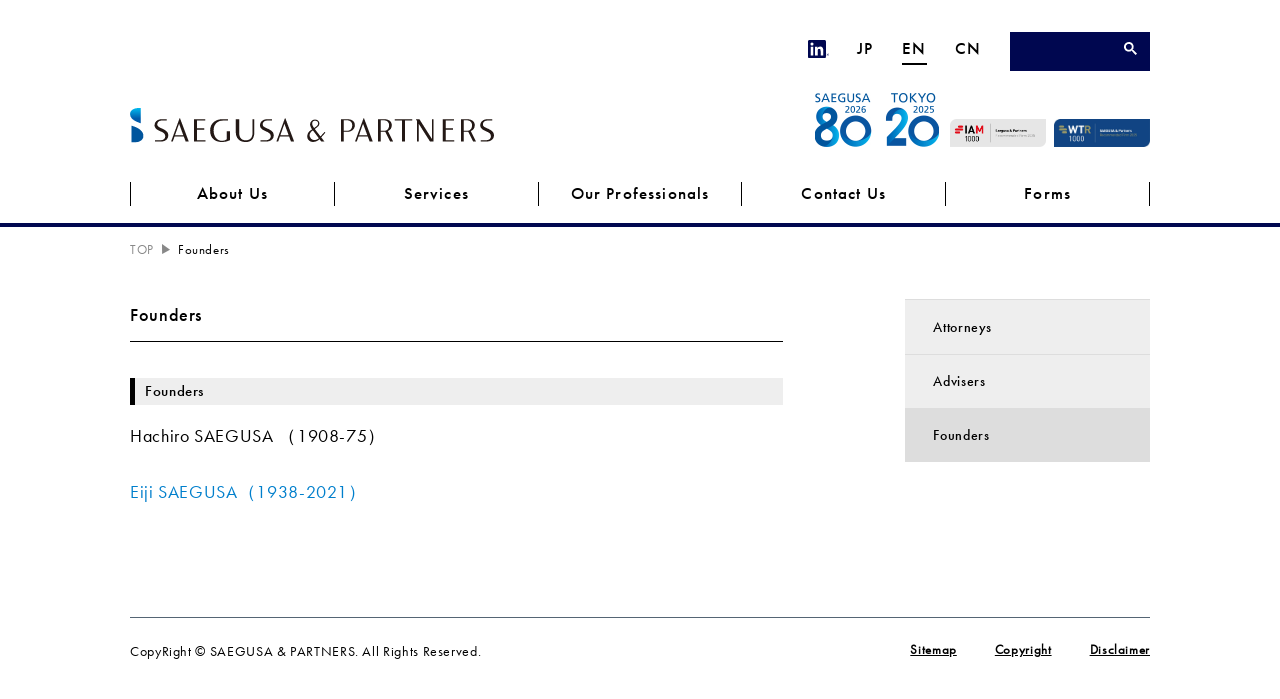

--- FILE ---
content_type: text/html; charset=UTF-8
request_url: https://www.saegusa-pat.co.jp/english/founders/
body_size: 6853
content:
<!doctype html>
<html dir="ltr" lang="ja" prefix="og: https://ogp.me/ns#" >
<head>
<meta charset="UTF-8">

<link rel="Shortcut Icon" href="https://www.saegusa-pat.co.jp/english/wp/wp-content/themes/saegusa/images/logo/favicon.ico" type="image/x-icon" />
<link rel="stylesheet" href="https://cdnjs.cloudflare.com/ajax/libs/drawer/3.2.2/css/drawer.min.css" media="(max-width: 768px)">
<link rel="preconnect" href="https://fonts.googleapis.com">
<link rel="preconnect" href="https://fonts.gstatic.com" crossorigin>
<link href="https://fonts.googleapis.com/css2?family=Noto+Sans:wght@600&display=swap" rel="stylesheet">
<link href="https://www.saegusa-pat.co.jp/english/wp/wp-content/themes/saegusa/style.css?ver=20230424" rel="stylesheet">
<meta http-equiv="X-UA-Compatible" content="IE=edge,chrome=1">
<meta name="viewport" content="width=device-width" />
<meta name="format-detection" content="telephone=no">

<title>Founders | SAEGUSA &amp; Partners</title>
	<style>img:is([sizes="auto" i], [sizes^="auto," i]) { contain-intrinsic-size: 3000px 1500px }</style>
	
		<!-- All in One SEO 4.9.2 - aioseo.com -->
	<meta name="robots" content="max-image-preview:large" />
	<link rel="canonical" href="https://www.saegusa-pat.co.jp/english/founders/" />
	<meta name="generator" content="All in One SEO (AIOSEO) 4.9.2" />
		<meta property="og:locale" content="ja_JP" />
		<meta property="og:site_name" content="SAEGUSA &amp; Partners | Located in Osaka, Japan’s second-largest industrial and commercial city, SAEGUSA is one of the nation’s leading patent firms." />
		<meta property="og:type" content="website" />
		<meta property="og:title" content="Founders | SAEGUSA &amp; Partners" />
		<meta property="og:url" content="https://www.saegusa-pat.co.jp/english/founders/" />
		<meta property="og:image" content="https://www.saegusa-pat.co.jp/english/wp/wp-content/uploads/ogp-en.jpg" />
		<meta property="og:image:secure_url" content="https://www.saegusa-pat.co.jp/english/wp/wp-content/uploads/ogp-en.jpg" />
		<meta property="og:image:width" content="1640" />
		<meta property="og:image:height" content="856" />
		<meta name="twitter:card" content="summary_large_image" />
		<meta name="twitter:title" content="Founders | SAEGUSA &amp; Partners" />
		<meta name="twitter:image" content="https://www.saegusa-pat.co.jp/english/wp/wp-content/uploads/ogp-en.jpg" />
		<script type="application/ld+json" class="aioseo-schema">
			{"@context":"https:\/\/schema.org","@graph":[{"@type":"BreadcrumbList","@id":"https:\/\/www.saegusa-pat.co.jp\/english\/founders\/#breadcrumblist","itemListElement":[{"@type":"ListItem","@id":"https:\/\/www.saegusa-pat.co.jp\/english#listItem","position":1,"name":"\u30db\u30fc\u30e0","item":"https:\/\/www.saegusa-pat.co.jp\/english","nextItem":{"@type":"ListItem","@id":"https:\/\/www.saegusa-pat.co.jp\/english\/founders\/#listItem","name":"\u30a2\u30fc\u30ab\u30a4\u30d6: "}},{"@type":"ListItem","@id":"https:\/\/www.saegusa-pat.co.jp\/english\/founders\/#listItem","position":2,"name":"\u30a2\u30fc\u30ab\u30a4\u30d6: ","previousItem":{"@type":"ListItem","@id":"https:\/\/www.saegusa-pat.co.jp\/english#listItem","name":"\u30db\u30fc\u30e0"}}]},{"@type":"CollectionPage","@id":"https:\/\/www.saegusa-pat.co.jp\/english\/founders\/#collectionpage","url":"https:\/\/www.saegusa-pat.co.jp\/english\/founders\/","name":"Founders | SAEGUSA & Partners","inLanguage":"ja","isPartOf":{"@id":"https:\/\/www.saegusa-pat.co.jp\/english\/#website"},"breadcrumb":{"@id":"https:\/\/www.saegusa-pat.co.jp\/english\/founders\/#breadcrumblist"}},{"@type":"Organization","@id":"https:\/\/www.saegusa-pat.co.jp\/english\/#organization","name":"SAEGUSA & Partners","description":"Located in Osaka, Japan\u2019s second-largest industrial and commercial city, SAEGUSA is one of the nation\u2019s leading patent firms.","url":"https:\/\/www.saegusa-pat.co.jp\/english\/"},{"@type":"WebSite","@id":"https:\/\/www.saegusa-pat.co.jp\/english\/#website","url":"https:\/\/www.saegusa-pat.co.jp\/english\/","name":"SAEGUSA & Partners","description":"Located in Osaka, Japan\u2019s second-largest industrial and commercial city, SAEGUSA is one of the nation\u2019s leading patent firms.","inLanguage":"ja","publisher":{"@id":"https:\/\/www.saegusa-pat.co.jp\/english\/#organization"}}]}
		</script>
		<!-- All in One SEO -->

<link rel="alternate" type="application/rss+xml" title="SAEGUSA &amp; Partners &raquo; Founders フィード" href="https://www.saegusa-pat.co.jp/english/founders/feed/" />
<link rel='stylesheet' id='wp-block-library-css' href='https://www.saegusa-pat.co.jp/english/wp/wp-includes/css/dist/block-library/style.min.css?ver=6.8.3' type='text/css' media='all' />
<style id='classic-theme-styles-inline-css' type='text/css'>
/*! This file is auto-generated */
.wp-block-button__link{color:#fff;background-color:#32373c;border-radius:9999px;box-shadow:none;text-decoration:none;padding:calc(.667em + 2px) calc(1.333em + 2px);font-size:1.125em}.wp-block-file__button{background:#32373c;color:#fff;text-decoration:none}
</style>
<link rel='stylesheet' id='aioseo/css/src/vue/standalone/blocks/table-of-contents/global.scss-css' href='https://www.saegusa-pat.co.jp/english/wp/wp-content/plugins/all-in-one-seo-pack/dist/Lite/assets/css/table-of-contents/global.e90f6d47.css?ver=4.9.2' type='text/css' media='all' />
<style id='global-styles-inline-css' type='text/css'>
:root{--wp--preset--aspect-ratio--square: 1;--wp--preset--aspect-ratio--4-3: 4/3;--wp--preset--aspect-ratio--3-4: 3/4;--wp--preset--aspect-ratio--3-2: 3/2;--wp--preset--aspect-ratio--2-3: 2/3;--wp--preset--aspect-ratio--16-9: 16/9;--wp--preset--aspect-ratio--9-16: 9/16;--wp--preset--color--black: #000000;--wp--preset--color--cyan-bluish-gray: #abb8c3;--wp--preset--color--white: #ffffff;--wp--preset--color--pale-pink: #f78da7;--wp--preset--color--vivid-red: #cf2e2e;--wp--preset--color--luminous-vivid-orange: #ff6900;--wp--preset--color--luminous-vivid-amber: #fcb900;--wp--preset--color--light-green-cyan: #7bdcb5;--wp--preset--color--vivid-green-cyan: #00d084;--wp--preset--color--pale-cyan-blue: #8ed1fc;--wp--preset--color--vivid-cyan-blue: #0693e3;--wp--preset--color--vivid-purple: #9b51e0;--wp--preset--gradient--vivid-cyan-blue-to-vivid-purple: linear-gradient(135deg,rgba(6,147,227,1) 0%,rgb(155,81,224) 100%);--wp--preset--gradient--light-green-cyan-to-vivid-green-cyan: linear-gradient(135deg,rgb(122,220,180) 0%,rgb(0,208,130) 100%);--wp--preset--gradient--luminous-vivid-amber-to-luminous-vivid-orange: linear-gradient(135deg,rgba(252,185,0,1) 0%,rgba(255,105,0,1) 100%);--wp--preset--gradient--luminous-vivid-orange-to-vivid-red: linear-gradient(135deg,rgba(255,105,0,1) 0%,rgb(207,46,46) 100%);--wp--preset--gradient--very-light-gray-to-cyan-bluish-gray: linear-gradient(135deg,rgb(238,238,238) 0%,rgb(169,184,195) 100%);--wp--preset--gradient--cool-to-warm-spectrum: linear-gradient(135deg,rgb(74,234,220) 0%,rgb(151,120,209) 20%,rgb(207,42,186) 40%,rgb(238,44,130) 60%,rgb(251,105,98) 80%,rgb(254,248,76) 100%);--wp--preset--gradient--blush-light-purple: linear-gradient(135deg,rgb(255,206,236) 0%,rgb(152,150,240) 100%);--wp--preset--gradient--blush-bordeaux: linear-gradient(135deg,rgb(254,205,165) 0%,rgb(254,45,45) 50%,rgb(107,0,62) 100%);--wp--preset--gradient--luminous-dusk: linear-gradient(135deg,rgb(255,203,112) 0%,rgb(199,81,192) 50%,rgb(65,88,208) 100%);--wp--preset--gradient--pale-ocean: linear-gradient(135deg,rgb(255,245,203) 0%,rgb(182,227,212) 50%,rgb(51,167,181) 100%);--wp--preset--gradient--electric-grass: linear-gradient(135deg,rgb(202,248,128) 0%,rgb(113,206,126) 100%);--wp--preset--gradient--midnight: linear-gradient(135deg,rgb(2,3,129) 0%,rgb(40,116,252) 100%);--wp--preset--font-size--small: 13px;--wp--preset--font-size--medium: 20px;--wp--preset--font-size--large: 36px;--wp--preset--font-size--x-large: 42px;--wp--preset--spacing--20: 0.44rem;--wp--preset--spacing--30: 0.67rem;--wp--preset--spacing--40: 1rem;--wp--preset--spacing--50: 1.5rem;--wp--preset--spacing--60: 2.25rem;--wp--preset--spacing--70: 3.38rem;--wp--preset--spacing--80: 5.06rem;--wp--preset--shadow--natural: 6px 6px 9px rgba(0, 0, 0, 0.2);--wp--preset--shadow--deep: 12px 12px 50px rgba(0, 0, 0, 0.4);--wp--preset--shadow--sharp: 6px 6px 0px rgba(0, 0, 0, 0.2);--wp--preset--shadow--outlined: 6px 6px 0px -3px rgba(255, 255, 255, 1), 6px 6px rgba(0, 0, 0, 1);--wp--preset--shadow--crisp: 6px 6px 0px rgba(0, 0, 0, 1);}:where(.is-layout-flex){gap: 0.5em;}:where(.is-layout-grid){gap: 0.5em;}body .is-layout-flex{display: flex;}.is-layout-flex{flex-wrap: wrap;align-items: center;}.is-layout-flex > :is(*, div){margin: 0;}body .is-layout-grid{display: grid;}.is-layout-grid > :is(*, div){margin: 0;}:where(.wp-block-columns.is-layout-flex){gap: 2em;}:where(.wp-block-columns.is-layout-grid){gap: 2em;}:where(.wp-block-post-template.is-layout-flex){gap: 1.25em;}:where(.wp-block-post-template.is-layout-grid){gap: 1.25em;}.has-black-color{color: var(--wp--preset--color--black) !important;}.has-cyan-bluish-gray-color{color: var(--wp--preset--color--cyan-bluish-gray) !important;}.has-white-color{color: var(--wp--preset--color--white) !important;}.has-pale-pink-color{color: var(--wp--preset--color--pale-pink) !important;}.has-vivid-red-color{color: var(--wp--preset--color--vivid-red) !important;}.has-luminous-vivid-orange-color{color: var(--wp--preset--color--luminous-vivid-orange) !important;}.has-luminous-vivid-amber-color{color: var(--wp--preset--color--luminous-vivid-amber) !important;}.has-light-green-cyan-color{color: var(--wp--preset--color--light-green-cyan) !important;}.has-vivid-green-cyan-color{color: var(--wp--preset--color--vivid-green-cyan) !important;}.has-pale-cyan-blue-color{color: var(--wp--preset--color--pale-cyan-blue) !important;}.has-vivid-cyan-blue-color{color: var(--wp--preset--color--vivid-cyan-blue) !important;}.has-vivid-purple-color{color: var(--wp--preset--color--vivid-purple) !important;}.has-black-background-color{background-color: var(--wp--preset--color--black) !important;}.has-cyan-bluish-gray-background-color{background-color: var(--wp--preset--color--cyan-bluish-gray) !important;}.has-white-background-color{background-color: var(--wp--preset--color--white) !important;}.has-pale-pink-background-color{background-color: var(--wp--preset--color--pale-pink) !important;}.has-vivid-red-background-color{background-color: var(--wp--preset--color--vivid-red) !important;}.has-luminous-vivid-orange-background-color{background-color: var(--wp--preset--color--luminous-vivid-orange) !important;}.has-luminous-vivid-amber-background-color{background-color: var(--wp--preset--color--luminous-vivid-amber) !important;}.has-light-green-cyan-background-color{background-color: var(--wp--preset--color--light-green-cyan) !important;}.has-vivid-green-cyan-background-color{background-color: var(--wp--preset--color--vivid-green-cyan) !important;}.has-pale-cyan-blue-background-color{background-color: var(--wp--preset--color--pale-cyan-blue) !important;}.has-vivid-cyan-blue-background-color{background-color: var(--wp--preset--color--vivid-cyan-blue) !important;}.has-vivid-purple-background-color{background-color: var(--wp--preset--color--vivid-purple) !important;}.has-black-border-color{border-color: var(--wp--preset--color--black) !important;}.has-cyan-bluish-gray-border-color{border-color: var(--wp--preset--color--cyan-bluish-gray) !important;}.has-white-border-color{border-color: var(--wp--preset--color--white) !important;}.has-pale-pink-border-color{border-color: var(--wp--preset--color--pale-pink) !important;}.has-vivid-red-border-color{border-color: var(--wp--preset--color--vivid-red) !important;}.has-luminous-vivid-orange-border-color{border-color: var(--wp--preset--color--luminous-vivid-orange) !important;}.has-luminous-vivid-amber-border-color{border-color: var(--wp--preset--color--luminous-vivid-amber) !important;}.has-light-green-cyan-border-color{border-color: var(--wp--preset--color--light-green-cyan) !important;}.has-vivid-green-cyan-border-color{border-color: var(--wp--preset--color--vivid-green-cyan) !important;}.has-pale-cyan-blue-border-color{border-color: var(--wp--preset--color--pale-cyan-blue) !important;}.has-vivid-cyan-blue-border-color{border-color: var(--wp--preset--color--vivid-cyan-blue) !important;}.has-vivid-purple-border-color{border-color: var(--wp--preset--color--vivid-purple) !important;}.has-vivid-cyan-blue-to-vivid-purple-gradient-background{background: var(--wp--preset--gradient--vivid-cyan-blue-to-vivid-purple) !important;}.has-light-green-cyan-to-vivid-green-cyan-gradient-background{background: var(--wp--preset--gradient--light-green-cyan-to-vivid-green-cyan) !important;}.has-luminous-vivid-amber-to-luminous-vivid-orange-gradient-background{background: var(--wp--preset--gradient--luminous-vivid-amber-to-luminous-vivid-orange) !important;}.has-luminous-vivid-orange-to-vivid-red-gradient-background{background: var(--wp--preset--gradient--luminous-vivid-orange-to-vivid-red) !important;}.has-very-light-gray-to-cyan-bluish-gray-gradient-background{background: var(--wp--preset--gradient--very-light-gray-to-cyan-bluish-gray) !important;}.has-cool-to-warm-spectrum-gradient-background{background: var(--wp--preset--gradient--cool-to-warm-spectrum) !important;}.has-blush-light-purple-gradient-background{background: var(--wp--preset--gradient--blush-light-purple) !important;}.has-blush-bordeaux-gradient-background{background: var(--wp--preset--gradient--blush-bordeaux) !important;}.has-luminous-dusk-gradient-background{background: var(--wp--preset--gradient--luminous-dusk) !important;}.has-pale-ocean-gradient-background{background: var(--wp--preset--gradient--pale-ocean) !important;}.has-electric-grass-gradient-background{background: var(--wp--preset--gradient--electric-grass) !important;}.has-midnight-gradient-background{background: var(--wp--preset--gradient--midnight) !important;}.has-small-font-size{font-size: var(--wp--preset--font-size--small) !important;}.has-medium-font-size{font-size: var(--wp--preset--font-size--medium) !important;}.has-large-font-size{font-size: var(--wp--preset--font-size--large) !important;}.has-x-large-font-size{font-size: var(--wp--preset--font-size--x-large) !important;}
:where(.wp-block-post-template.is-layout-flex){gap: 1.25em;}:where(.wp-block-post-template.is-layout-grid){gap: 1.25em;}
:where(.wp-block-columns.is-layout-flex){gap: 2em;}:where(.wp-block-columns.is-layout-grid){gap: 2em;}
:root :where(.wp-block-pullquote){font-size: 1.5em;line-height: 1.6;}
</style>
<link rel="https://api.w.org/" href="https://www.saegusa-pat.co.jp/english/wp-json/" /><link rel="EditURI" type="application/rsd+xml" title="RSD" href="https://www.saegusa-pat.co.jp/english/wp/xmlrpc.php?rsd" />
<link rel="icon" href="https://www.saegusa-pat.co.jp/english/wp/wp-content/uploads/cropped-favicon-32x32.jpg" sizes="32x32" />
<link rel="icon" href="https://www.saegusa-pat.co.jp/english/wp/wp-content/uploads/cropped-favicon-192x192.jpg" sizes="192x192" />
<link rel="apple-touch-icon" href="https://www.saegusa-pat.co.jp/english/wp/wp-content/uploads/cropped-favicon-180x180.jpg" />
<meta name="msapplication-TileImage" content="https://www.saegusa-pat.co.jp/english/wp/wp-content/uploads/cropped-favicon-270x270.jpg" />
<script src="https://webfont.fontplus.jp/accessor/script/fontplus.js?5TGJLnr8NHA%3D&box=mVk5wIzAqTs%3D&pm=1&aa=1&ab=2"></script>
<script defer src="https://ajax.googleapis.com/ajax/libs/jquery/3.6.1/jquery.min.js"></script>
<script defer src="https://cdnjs.cloudflare.com/ajax/libs/iScroll/5.2.0/iscroll.min.js"></script>
<script defer src="https://cdnjs.cloudflare.com/ajax/libs/drawer/3.2.2/js/drawer.min.js"></script>
<script defer src="https://www.saegusa-pat.co.jp/english/wp/wp-content/themes/saegusa/js/script.js?ver=20220928"></script>
<script defer src="https://www.saegusa-pat.co.jp/english/wp/wp-content/themes/saegusa/js/extra.js?ver=20220928"></script>

<!-- Google tag (gtag.js) -->
<script async src="https://www.googletagmanager.com/gtag/js?id=G-3ZNG2HRXVY"></script>
<script>
  window.dataLayer = window.dataLayer || [];
  function gtag(){dataLayer.push(arguments);}
  gtag('js', new Date());

  gtag('config', 'G-3ZNG2HRXVY');
</script>
</head>

<body class="archive post-type-archive post-type-archive-founders wp-theme-saegusa drawer drawer--left">
<div id="loading" class="flex justify-center items-center w-full h-full fixed z-50 transition-all duration-500 bg-white">
<div class="animate-spin h-3 w-3 border-2 border-[#0075C1] rounded-full opacity-60" style="border-top-color: transparent"></div>
</div><!--/#loading-->

<div id="wrapper">

<header id="header">
<div class="inner clearfix">

<div class="header-box clearfix md:block hidden">
<ul class="language clearfix font">
<li class="linkedin"><a href="https://www.linkedin.com/company/18067707/" target="_blank"><img src="https://www.saegusa-pat.co.jp/english/wp/wp-content/themes/saegusa/images/ico/linkedin.svg" width="21" height="18" alt="linkded in"></a></li>
<li><a href="https://www.saegusa-pat.co.jp/">JP</a></li>
<li class="current"><a href="https://www.saegusa-pat.co.jp/english">EN</a></li>
<li><a href="https://www.saegusa-pat.co.jp/chinese/">CN</a></li>
</ul>
<div id="searchbar" class="clearfix">
<script>
  (function() {
    var cx = '005725885908728825680:og3yfzmo2lw';
    var gcse = document.createElement('script');
    gcse.type = 'text/javascript';
    gcse.async = true;
    gcse.src = 'https://cse.google.com/cse.js?cx=' + cx;
    var s = document.getElementsByTagName('script')[0];
    s.parentNode.insertBefore(gcse, s);
  })();
</script>
<gcse:searchbox-only></gcse:searchbox-only></div><!--/#searchbar-->
</div><!--/.header-box-->

<!--.logo-area-->
<div class="logo-area">
<h1 class="lg:mt-0 sm:mt-10 mt-12"><a href="https://www.saegusa-pat.co.jp/english" class="pjax"><img src="https://www.saegusa-pat.co.jp/english/wp/wp-content/themes/saegusa/images/logo/logo.svg" width="364" height="34" alt="SAEGUSA &amp; Partners"></a></h1>

<ul class="banner absolute md:top-4 top-1 right-0">
<li class="md:inline-block block mr-2 md:mb-0 mb-1 md:w-[124px] w-[100px]"><img src="https://www.saegusa-pat.co.jp/wp/wp-content/uploads/8020.jpg" width="124" height="54" alt="SAEGUSA2026 80 TOKYO2025 20" class="wp-image-16841"></li>
<li class="md:inline-block md:mr-1 md:mb-0 mb-1 w-24"><a href="https://www.iam-media.com/directories/patent1000/rankings/japan-domestic" target="_blank"><img src="https://www.saegusa-pat.co.jp/wp/wp-content/uploads/iampatent1000_2025.png" width="203" height="60" alt="IAM1000" class="w-full h-auto wp-image-18190"></a></li>
<li class="md:inline-block w-24"><a href="https://www.worldtrademarkreview.com/rankings/wtr-1000/profile/firm/saegusa-partners" target="_blank"><img src="https://www.saegusa-pat.co.jp/wp/wp-content/uploads/WTR2025.jpg" width="201" height="60" alt="WTR1000" class="w-full h-auto wp-image-18082"></a></li>
</ul>
</div><!--/.logo-area-->

</div><!--/.inner-->

<button type="button" class="drawer-toggle drawer-hamburger">
<span class="sr-only">toggle navigation</span>
<span class="drawer-hamburger-icon"></span>
</button>


<div id="gnavi">
<div class="menu-icon-container">

<nav id="nav" class="clearfix drawer-nav">
<ul id="parentnav" class="menu-list clearfix">
<li class="drawer-li boldfont drawer-li1"><a href="https://www.linkedin.com/company/18067707/" target="_blank"><img src="https://www.saegusa-pat.co.jp/english/wp/wp-content/themes/saegusa/images/ico/linkedin.svg" width="21" height="18" alt="linkded in"></a> <a href="https://www.saegusa-pat.co.jp/">JP</a> <a href="https://www.saegusa-pat.co.jp/english/" class="current">EN</a> <a href="https://www.saegusa-pat.co.jp/chinese">CN</a></li>
<li class="drawer-li">
<div id="searchbar2">
<script>
  (function() {
    var cx = '005725885908728825680:og3yfzmo2lw';
    var gcse = document.createElement('script');
    gcse.type = 'text/javascript';
    gcse.async = true;
    gcse.src = 'https://cse.google.com/cse.js?cx=' + cx;
    var s = document.getElementsByTagName('script')[0];
    s.parentNode.insertBefore(gcse, s);
  })();
</script>
<gcse:searchbox-only></gcse:searchbox-only></div>
</li>
<li class="parentnav" id="nav01">
<a href="https://www.saegusa-pat.co.jp/english/about/" class="pjax">About Us</a>
<ul class="childnav">
<li><a href="https://www.saegusa-pat.co.jp/english/about/" class="pjax">Background</a></li>
<li><a href="https://www.saegusa-pat.co.jp/english/mastery_interconnected/" class="pjax">Mastery, Interconnection.</a></li>
<li><a href="https://www.saegusa-pat.co.jp/english/organization/" class="pjax">Organization</a></li>
</ul>
</li>
<li class="parentnav" id="nav02">
<a href="https://www.saegusa-pat.co.jp/english/services/" class="pjax">Services</a>
<!--
<ul class="childnav">
<li><a href="https://www.saegusa-pat.co.jp/english/patents/" class="pjax">Patents</a></li>
<li><a href="https://www.saegusa-pat.co.jp/english/trademarks-designs/" class="pjax">Trademarks & Designs</a></li>
<li><a href="https://www.saegusa-pat.co.jp/english/translations/" class="pjax">Translations</a></li>
</ul>-->

</li>

<li class="parentnav" id="nav03">
<a href="https://www.saegusa-pat.co.jp/english/attorneys/" class="pjax">Our Professionals</a>
<ul class="childnav">
<li><a href="https://www.saegusa-pat.co.jp/english/attorneys/" class="pjax">Attorneys</a></li>
<li><a href="https://www.saegusa-pat.co.jp/english/advisers/" class="pjax">Advisers</a></li>
<li><a href="https://www.saegusa-pat.co.jp/english/founders/" class="pjax">Founders</a></li>
</ul>
</li>

<li class="parentnav" id="nav04"><a href="https://www.saegusa-pat.co.jp/english/contact/" class="pjax">Contact Us</a></li>
<li class="parentnav" id="nav05"><a href="https://www.saegusa-pat.co.jp/english/power/" class="pjax">Forms</a></li>
<!--
<li class="parentnav" id="nav06"><a href="https://www.saegusa-pat.co.jp/english/recruit/" class="pjax">Recruiting</a></li>
-->
</ul>
</nav><!--/#nav-->

</div><!--/.menu-list-container-->
</div><!--/#gnavi-->

</header><!--/header-->

<div id="contents">
<div class="inner clearfix second">

<div class="breadcrumbs">
    <!-- Breadcrumb NavXT 7.4.1 -->
<a title="Go to SAEGUSA &amp; Partners." href="https://www.saegusa-pat.co.jp/english" class="home">TOP</a><span class="breadlist"></span><span property="itemListElement" typeof="ListItem"><span property="name" class="archive post-founders-archive current-item">Founders</span><meta property="url" content="https://www.saegusa-pat.co.jp/english/founders/"><meta property="position" content="2"></span></div>

<div id="main">
<h2>Founders</h2>


<div class="attorneys_wrap clearfix">




<div class="a_box clearfix clearboth">
<h3 class="HL01">Founders</h3>



<div class="a_box_inn2 mb25">
<h4 class="a_name">Hachiro SAEGUSA （1908-75）</h4>
</div>



<div class="a_box_inn2 mb25">
<!--
<p class="a_position heightLine">Executive Advisor</p>
-->
<h4 class="a_name">
<a href="https://www.saegusa-pat.co.jp/english/founders/36/">
Eiji SAEGUSA（1938-2021）</a></h4>
</div>


</div><!--/.a_box-->




</div><!--/.attorneys_wrap-->



</div><!--/#main-->

<div id="sub">

<ul class="sidebar">
<li class="">
<a href="https://www.saegusa-pat.co.jp/english/attorneys/">Attorneys</a>
</li>
<li class="">
<a href="https://www.saegusa-pat.co.jp/english/advisers/">Advisers</a>
</li>
<li class=" current">
<a href="https://www.saegusa-pat.co.jp/english/founders/">Founders</a>
</li>
</ul>


<div id="sub-btn-area">

<!--
<div>
<p class="top_btn big"><a href="https://www.saegusa-pat.co.jp/english/e-renewal/" target="_blank" class="">Trademark E-Renewal</a></p>
<p class="ml5">Flow of Steps for E-Renewal</p>
<ul class="LT_num ml25">
<li>Apply for E-Renewal</li>
<li>Receive Confirmation of Receipt</li>
<li>Receive an E-Mail with a URL</li>
<li>Pay by Credit Card</li>
<li>Receive Payment Confirmation</li>
<li>Receive Renewal Confirmation</li>
</ul>
</div>

<div>
<p class="top_btn big"><a href="https://www.saegusa-pat.co.jp/english/ipupdate/">SAEGUSA IP Update</a></p>
<p class="top_btn"><a href="https://www.saegusa-pat.co.jp/english/wp/wp-content/uploads/20151118_saegusa_partners.pdf" target="_blank" class="">Firm Overview</a></p>
<p class="top_btn"><a href="https://www.saegusa-pat.co.jp/english/wp/wp-content/uploads/japanese_holidays.pdf" target="_blank" class="">Japanese Holidays</a></p>
</div>
-->

</div><!--/#sub-btn-area-->


</div><!--/#sub-->
</div><!--/.inner-->
</div><!--/#contents-->


<footer id="footer">
<div class="inner clearfix">
<ul id="footer-navi" class="clearfix">
<li><a href="https://www.saegusa-pat.co.jp/english/sitemap/" class="pjax">Sitemap</a></li>
<li><a href="https://www.saegusa-pat.co.jp/english/privacy/" class="pjax">Copyright</a></li>
<li><a href="https://www.saegusa-pat.co.jp/english/disclaimer/" class="pjax">Disclaimer</a></li>
</ul>
<p id="copyright" class="font">CopyRight &copy; SAEGUSA &amp; PARTNERS. All Rights Reserved.</p>
<div id="pagetop"><a href="#"><img src="https://www.saegusa-pat.co.jp/english/wp/wp-content/themes/saegusa/images/btn/pagetop.png" width="31" height="16"></a></div>
</div><!--/.inner-->
</footer><!--/footer-->

</div><!--/#wrapper-->
<script type="speculationrules">
{"prefetch":[{"source":"document","where":{"and":[{"href_matches":"\/english\/*"},{"not":{"href_matches":["\/english\/wp\/wp-*.php","\/english\/wp\/wp-admin\/*","\/english\/wp\/wp-content\/uploads\/*","\/english\/wp\/wp-content\/*","\/english\/wp\/wp-content\/plugins\/*","\/english\/wp\/wp-content\/themes\/saegusa\/*","\/english\/*\\?(.+)"]}},{"not":{"selector_matches":"a[rel~=\"nofollow\"]"}},{"not":{"selector_matches":".no-prefetch, .no-prefetch a"}}]},"eagerness":"conservative"}]}
</script>
<script type="module"  src="https://www.saegusa-pat.co.jp/english/wp/wp-content/plugins/all-in-one-seo-pack/dist/Lite/assets/table-of-contents.95d0dfce.js?ver=4.9.2" id="aioseo/js/src/vue/standalone/blocks/table-of-contents/frontend.js-js"></script>
</body>
</html>

--- FILE ---
content_type: text/css
request_url: https://www.saegusa-pat.co.jp/english/wp/wp-content/themes/saegusa/style.css?ver=20230424
body_size: 305
content:
/*
Theme Name: saegusa
*/

@import "./css/dist.css";
@import "./css/flickity.min.css";
@import "base.css";
@import "common.css";
@import "element.css";


@media print{
body {
_zoom: 67%; /*WinIE only */
}
}


@font-face {
	font-family: 'FuturaPTWebMedium';
	src: url('/wp/wp-content/themes/saegusa/font/FTN55__W.eot');
	src: local('Futura PT Web Medium'), local('FuturaPTWebMedium'), url('/wp/wp-content/themes/saegusa/font/FTN55__W.woff') format('woff'),url('/wp/wp-content/themes/saegusa/font/FTN55__W.ttf') format('truetype'), url('/wp/wp-content/themes/saegusa/font/FTN55__W.svg#FuturaPTWeb-Medium') format('svg');
	font-weight: normal;
	font-style: normal;
}

@font-face {
	font-family: 'FuturaPTWebLight';
	src: url('/wp/wp-content/themes/saegusa/font/FTN35__W.eot');
	src: local('Futura PT Web Light'), local('FuturaPTWebLight'), url('/wp/wp-content/themes/saegusa/font/FTN35__W.woff') format('woff'),url('/wp/wp-content/themes/saegusa/font/FTN35__W.ttf') format('truetype'), url('/wp/wp-content/themes/saegusa/font/FTN35__W.svg#FuturaPTWeb-Light') format('svg');
	font-weight: normal;
	font-style: normal;
}

@font-face {
	font-family: 'FuturaPTWebBook';
	src: url('/wp/wp-content/themes/saegusa/font/FTN45__W.eot');
	src: local('Futura PT Web Book'), local('FuturaPTWebBook'), url('/wp/wp-content/themes/saegusa/font/FTN45__W.woff') format('woff'),url('/wp/wp-content/themes/saegusa/font/FTN45__W.ttf') format('truetype'), url('/wp/wp-content/themes/saegusa/font/FTN45__W.svg#FuturaPTWeb-Book') format('svg');
	font-weight: normal;
	font-style: normal;
}







--- FILE ---
content_type: text/css
request_url: https://www.saegusa-pat.co.jp/english/wp/wp-content/themes/saegusa/common.css
body_size: 5323
content:
/* body
-------------------------------------------------------------- */
body {
	background: #fff;
	color: #000;
	height: 100%;
	font-family: 'FuturaPTWebBook', YuGothic, '游ゴシック',"ヒラギノ角ゴ Pro W3", "Hiragino Kaku Gothic Pro", "メイリオ", Meiryo, Osaka, "ＭＳ Ｐゴシック", "MS PGothic", sans-serif;
	font-size: .8em;
	line-height: 1.8;
	-webkit-text-size-adjust:none;
	letter-spacing: 0.05em;
}

.for-tablet {
	/*font-size: 1em;*/
}

.for-sp {
	font-size: 0.8em;
}

a,
a:link {
	color: #007FCC;
	text-decoration: none;
}

a:hover {
	text-decoration: underline;
	/*transition: color 0.2s ease;
	-webkit-transition: color 0.2s ease;
	-moz-transition: color 0.2s ease;*/
}

.wide a:hover img,
.narrow a:hover img {
	opacity: .6;
	-ms-filter: "alpha(opacity=60)";
	transition: opacity 0.3s;
	background: #fff\9;
}


*::selection {
	background:#000750;
	color: #fff;
}
*::-moz-selection{
	background:#000750;
	color: #fff;
}

img {
	/*max-width: 100%;
	height: auto;*/
}


/* 改行 */
.for-tablet .br-sptab:before,
.for-sp .br-sptab:before,
.for-tablet .br-tab:before,
.narrow .br-wina:before,
.wide .br-wina:before {
	content: "\A" ;
	white-space: pre ;
}

.font {
	font-family: 'FuturaPTWebBook';
	font-weight: normal;
	font-style: normal;
}
.lightfont {
	font-family: 'FuturaPTWebLight';
	font-weight: normal;
	font-style: normal;
}
.boldfont {
	font-family: 'FuturaPTWebMedium';
	font-weight: normal;
	font-style: normal;
}

.new {
	color: #fff;
    background: #0052A5;
    font-size: 12px;
    line-height: 1;
    padding: 1px 5px;
	font-family: 'FuturaPTWebMedium';
}

.single-ipupdate .new {
	margin-right: 5px;
	color: #fff;
    background: #0d4e99;
    font-size: 19px;
    line-height: 1;
    padding: 4px 3px 0px 3px;
	display:inline-block;
	margin-left: 0px;
}


.home .new {
	color: #fff;
    background: #0d4e99;
    font-size: 19px;
    line-height: 1;
    padding: 4px 3px 0px 3px;
	display:inline-block;
	margin-left: 0px;
}

.HL01 {
	background: #EEEEEE;
	border-left: 5px solid #000000;
	padding-left: 10px;
	box-sizing: border-box;
	font-size: 1.1em;
	margin-bottom: 1em;
	font-family: 'FuturaPTWebMedium';
}
.HL02 {
	border-left: 5px solid #000000;
	line-height: 1;
	padding-left: 10px;
	box-sizing: border-box;
	font-size: 1.1em;
	margin-bottom: 1em;
	font-family: 'FuturaPTWebMedium';
}
.LT01 {
	background: url('images/ico/bk_list_square.gif') no-repeat left 7px;
	background-size: 8px 8px;
	padding-left: 13px;
}
.LT_num {
	list-style-type: decimal;
}
.LT_disc {
	list-style-type: disc;
}

.dotborder {
	background: url(images/bg/dot_line.gif) repeat-x top left;
	background-size: 4px 1px;
}

a.borderlink,
a.borderlink:link {
	color: #000;
    text-decoration: underline;
    font-weight: bold;
}
a.borderlink:hover {
	text-decoration: none;
}
a[href^="http://"],
a[href^="https://"] {
	display: inline;
	padding-right: 17px;
	background: url('images/ico/link.gif') no-repeat right top;
	background-size: 12px 10px;
}

.language a[href^="http://"],
.language a[href^="https://"] {
	padding-right: 0px;
	background: none;
	display: block;
}

a[href^="https://www.saegusa-pat.co.jp"] {
	padding-right: 0;
	background: none;
}

a[href$=".pdf"] {
	display: inline;
	padding: 2px 43px 3px 0;
    background: url('images/ico/pdf.gif') no-repeat right 3px;
	background-size: 38px 18px;
	visibility: visible;
	/*font-family: 'FuturaPTWebMedium';
	font-weight: normal;
	font-style: normal;
	content: "PDF";
	color: #fff;
	background: #B20000;
	font-size: 12px;
    line-height: 1;
    padding: 1px 10px;
	margin: 0 10px 0 5px;*/
}

/* #wrapper
-------------------------------------------------------------- */
#wrapper {
  width: 100%;
  height: 100%;
  overflow-x: hidden;
  margin: 0 auto;
}

/* #header
-------------------------------------------------------------- */
#anniversary {
	float:right;
	width:160px;
	text-align:right;
}

#anniversary img {
	width:100%;
	height:  auto;
	max-width:140px;
}

.for-tablet #anniversary {
	padding: 8px 8px 0px 0;
}

.for-sp #anniversary {
	width:96px;
	padding: 5px 5px 0px 0;
}

.for-tablet #header,
.for-sp #header {
	border-bottom: 4px solid #000750;
}
#header .inner {
	width: 100%;
	max-width: 1020px;
	margin: 0 auto;
	margin-top: 1.5em;
}
.narrow #header .inner {
	width: 96%;
}
.for-tablet #header .inner,
.for-sp #header .inner {
	margin-top: 0;
}
.header-box {
	float: right;
	margin-bottom: .5em;
}
.header-box .language {
	float: left;
	font-size: 1.1em;
	letter-spacing: 0.1em;
	font-family: 'FuturaPTWebMedium';
}

.wide .header-box .language,
.wide .header-box #searchbar,
.narrow .header-box .language,
.narrow .header-box #searchbar {
	margin-top:1em;
}

.for-tablet .header-box .language,
.for-sp .header-box .language {
	display: none;
}

.linkedin {
	padding-top:7px;
}

.linkedin a ,
.linkedin img {
	display:block;
}

.for-tablet .header-box .language,
.for-sp .header-box .language {
	display: none;
}

.language li {
	float: left;
	margin-right: 2em;
}
.language a,
.language a:link {
	color: #000;
	font-size: 1.2em;
}
.language a:hover {
	text-decoration: none;
	border-bottom: 2px solid #000;
}

.language .linkedin a:hover {
	text-decoration: none;
	border-bottom: none;
}


.language li.current a {
	border-bottom: 2px solid #000;
}

.logo-area {
	position: relative;
	clear:both;
}

.for-tablet .logo-area {
	padding-bottom: 10px;
}
.for-sp .logo-area {
	padding-bottom: 10px;

}

.banner a[href^="https://"] {
	background: none !important;
	padding-right: 0 !important;
}



#header h1 {
	clear: both;
	margin-bottom: 2.5em;
	display: inline-block;
}

.wide #header h1 {
	padding-top: 31px;
}
.for-tablet #header h1,
.for-sp #header h1 {
	width: 90%;
	margin-left: 62px
}
.for-sp #header h1 {
	margin-bottom: 2.2em;
}
.for-tablet #header h1 img {
	width: 250px;
	height: auto;
}
.for-sp #header h1 img {
	width: 220px;
	height: auto;
}

/* #search
-------------------------------------------------------------- */
input::placeholder {
  color: transparent !important;
}

.gsc-search-button {
	margin-left:0 !important;
}

.cse .gsc-search-button-v2, .gsc-search-button-v2 {
	padding: 6px !important;
}

.gsc-search-button-v2 {
	margin-left:-20px;
	position: absolute;
	top: 0px;
	right: 2px;
}

#gsc-i-id2 {
	color:white;
}
.gsc-search-box {
	position:relative;
}

.gsc-search-button-v2 svg {
	margin-top:4px;
}

.header-box #searchbar {
	float: left;
	background:#000750	!important;
	width:140px;
}
.for-tablet .header-box #searchbar,
.for-sp .header-box #searchbar {
	float: left;
	height: 40px;
	box-sizing: border-box;
	margin-bottom: 1em;
}

.header-box #searchbar input {
	outline: none;
    border: none;
    background-color: transparent;
	color: #fff;
	font-family: 'FuturaPTWebMedium', YuGothic, '游ゴシック',"ヒラギノ角ゴ Pro W3", "Hiragino Kaku Gothic Pro", "メイリオ", Meiryo, Osaka, "ＭＳ Ｐゴシック", "MS PGothic", sans-serif;
	font-size: 12px;
	padding:0 .4em;
}

.wide .header-box #searchbar input,
.narrow .header-box #searchbar input {
	max-width: 170px;
}

.header-box #searchbar button {
	outline: none;
	border: none;
	background-color: transparent;
	cursor: pointer;
}

.for-tablet .header-box #searchbar,
.for-sp .header-box #searchbar {
	display:none;
	float:none;
}

/* #searchbar2
-------------------------------------------------------------- */

#searchbar2 {
	width: 170px;
}

.wide #searchbar2,
.narrow #searchbar2{
	display: none;
}


#gsc-i-id1,
.gsc-input {
	background:#000750	!important;
}

.gsc-input-box {
	background:#000750	!important;
}

.gsc-search-button {
	margin-right:5px;
}

form.gsc-search-box,
table.gsc-search-box {
	margin-bottom:0	!important;
}

.gsc-result .gs-title {
	overflow:visible	!important;
	height:auto	!important;
}


/* #gnavi
-------------------------------------------------------------- */
.wide #gnavi,
.narrow #gnavi {
	width: 100%;
	box-sizing: border-box;
	border-bottom: 4px solid #000750;
	padding-bottom: 1.3em;
}

.wide #nav {
	width: 100%;
	max-width: 1020px;
	box-sizing: border-box;
	border-left: 1px solid #000;
	margin: 0 auto;
	font-family: 'FuturaPTWebMedium';
}

.narrow #nav {
	width: 96%;
	font-family: 'FuturaPTWebMedium';
}

.for-tablet #nav,
.for-sp #nav {
	border: none;
}
.for-tablet #parentnav,
.for-sp #parentnav {
	border-top: 1px solid #ddd;
}

.wide li.parentnav,
.narrow li.parentnav {
	float: left;
	width: /*16.6%*/ 20%;
	box-sizing: border-box;
	border-right: 1px solid #000;
	font-size: 1.3em;
	line-height: 1;
	text-align: center;
	position: relative;
	letter-spacing: 0.07em;

}

.narrow li.parentnav {
	font-size: 1em;
	letter-spacing: 0;
}

.for-tablet li.parentnav,
.for-sp li.parentnav {
	width: 100%;
	text-align: left;
	margin-right: 0;
	box-sizing: border-box;
	border-right: none;
	border-bottom: 2px solid #eee;
}

li.parentnav a {
	display: inline-block;
	color: #000;
	padding: .25em 0;
	width: 100%;
}
li.parentnav a:hover {
	text-decoration: none;
	color: #007FCC;
	transition: color 0.2s ease;
	-webkit-transition: color 0.2s ease;
	-moz-transition: color 0.2s ease;
}
.wide li.parentnav a.current,
.narrow li.parentnav a.current {
	color: #007FCC;
}
.childnav {
	position: absolute;
	background: rgba(255,255,255,0.95);
	box-shadow: 0px 2px 3px #ddd;
	-moz-box-shadow: 0px 2px 3px #ddd;　/* Firefox用 */
	-webkit-box-shadow: 0px 2px 3px #ddd;　/* Safari,Google Chrome用 */
	left: 0;
	width: 230px;
	padding: 1.5em 1em .5em 1em;
	box-sizing: border-box;
	display: none;
	z-index:10;
}
.narrow .childnav {
	width: 200px;
}
.for-tablet .childnav,
.for-sp .childnav {
	display: none;
}
.wide .childnav li,
.narrow .childnav li{
	float: none;
	width: 100%;
	border-right: none;
	text-align: left;
	font-size: 1em;
	margin-bottom: .5em;
	line-height: 1.6;
}

.childnav li a {
	display: block;
	color: #000;
}
.childnav li a:hover {
	text-decoration: none;
	color: #007FCC;
	transition: color 0.2s ease;
	-webkit-transition: color 0.2s ease;
	-moz-transition: color 0.2s ease;
}
#gnavi .language {
	position: absolute;
	top: -34px;
	left: 5%;
}
.wide #gnavi .language,
.narrow #gnavi .language {
	display: none;
}
/* #drawer-navi
-------------------------------------------------------------- */

.wide .drawer-hamburger,
.narrow .drawer-hamburger{
	display:none;
}

.drawer-hamburger {
	background:#000750;
	width:1.5rem;
	padding: 10px .7rem 20px .7rem;
	z-index: 100;
}

.drawer-hamburger:hover {
	opacity: 1 !important;
	background:#000750;
}

.drawer-hamburger-icon, .drawer-hamburger-icon::after, .drawer-hamburger-icon::before {
	background-color:#fff;
}

.drawer--left.drawer-open .drawer-nav,
.drawer--left .drawer-hamburger,
.drawer--left.drawer-open .drawer-navbar .drawer-hamburger {
	left: 0;
	overflow: auto;
	-webkit-overflow-scrolling: touch;
}

.drawer--left .drawer-nav {
	left:-100%;
}

.for-tablet .drawer-nav,
.for-sp .drawer-nav {
	width:100%;
	background: #eee;
	z-index: 99;
}

.drawer--left.drawer-open .drawer-hamburger {
	left:0;
}

.for-tablet #gnavi .menu-list li.parentnav a, .for-sp #gnavi .menu-list li.parentnav a {
	background: url('images/ico/link_arrow.gif') no-repeat 96% center #DDDDDD;
    background-size: auto;
	background-size: 6px 11px;
	padding: 1em 5% 1em 15%;
	width:100%;
}

.drawer-li1 {
	font-size:1.1em;
}

.wide .drawer-li,
.narrow .drawer-li {
	display:none;
}

.drawer-li {
	padding: 1em 5% 1em 15%;

}

.drawer-li a {
	text-decoration: none;
	color: #000;
	display: inline-block;
	margin-right: 1em;
}

.drawer-li a.current {
	border-bottom: 2px solid #000;
}

/* #contents
-------------------------------------------------------------- */
#contents {
	width: 100%;
	font-size: 1.1em;
	margin:0 auto;
}
#contents .inner {
	width: 100%;
	max-width: 1020px;
	margin: 0 auto;
	padding-bottom: 6em;
}
.home #contents .inner {
	width: 100%;
	max-width: 1020px;
}

.narrow #contents .inner {
	width: 96%;
}
.for-tablet #contents .inner,
.for-sp #contents .inner {
	width: 90%;
	padding-bottom: 3em;
}

.column30 {
	width: 28%;
	margin-right:8%;
	float: left;
}
.for-tablet .column30,
.for-sp .column30 {
	float: none;
	width: 100%;
	margin-right: 0;
	margin-bottom: 1em;
}

/* SECOND PAGE 共通LAYOUT
-------------------------------------------------------------- */

#main {
	float: left;
	width: 64%;
}
.for-tablet #main,
.for-sp #main {
	float: none;
	width: 100%;
}

#main h2 {
	font-size: 1.3em;
	border-bottom: 1px solid #000;
	padding-bottom: .5em;
	margin-bottom: 2em;
	font-family: 'FuturaPTWebMedium';
}

.single-ipupdate #main h2 {
	font-family: 'Arial', sans-serif;
}

.single-ipupdate #main h1 {
	letter-spacing:0px;
	padding-bottom:20px;
	margin-bottom:20px !important;
}


.single-attorneys #main h2 {
	border-bottom: none;
}

.single-attorneys #main .h2-wrap {
	border-bottom: 1px solid #000;
	margin-bottom:1em;
}

#main h3 {
	font-family: 'FuturaPTWebMedium';
}


/* #sub  */

#sub {
	float: right;
	width: 24%;
}
.for-tablet #sub {
	float: none;
	width: 100%;
	margin-top: 6em;
}
.for-sp #sub {
	float: none;
	width: 100%;
	margin-top: 3em;
}

#sub .sidebar {
	margin-bottom: 3em;
	font-family: 'FuturaPTWebMedium';
}

#sub li a:not(.child),
#sub li a:not(.child):link {
	display: block;
	background: #EEEEEE;
	border-top: 1px solid #DDDDDD;
	box-sizing: border-box;
	padding: 1em 1em 1em 2em;
	color: #000;
}

.for-tablet #sub li a:not(.child),
.for-tablet #sub li a:not(.child):link {
	padding: .5em 1em;
	background: url('images/ico/link_arrow.gif') no-repeat 96% center #EEEEEE;
	background-size: 6px 11px;
}
.for-sp #sub li a:not(.child),
.for-sp #sub li a:not(.child):link {
	padding: .5em 1em;
	background: url('images/ico/link_arrow.gif') no-repeat 96% center #EEEEEE;
	background-size: 6px 11px;
}
#sub li a:not(.child):hover {
	text-decoration: none;
	background: #DDDDDD;
	transition: all 0.2s ease;
	-webkit-transition: all 0.2s ease;
	-moz-transition: all 0.2s ease;
}
#sub li.current a:not(.child) {
	background: #DDDDDD;
}
#sub li a.current:not(.child) {
	background: #DDDDDD;
}
#sub li.current-menu-item a {
	background-color: #DDDDDD !important;
}
#sub .LT_disc {
	background: #DDDDDD;
	padding: 0 3% 1em 55px;
}
#sub .LT_disc li a,
#sub .LT_disc li:link a {
	color: #000;
}
#sub .LT_disc li {
	margin-bottom: .5em;
}
#sub .LT_disc li.current {
	text-decoration: underline;
}
#sub .LT_disc li a:hover {
	text-decoration: underline;
}


/* TOP　サイドバー　リンクボタン
-------------------------------------------------------------- */
p.top_btn {
	width: 100%;
	text-align: center;
	display: table;
	margin-bottom: 5px;
}

p.top_btn.big {
	height:72px;
}
.for-tablet p.top_btn.big {
	height: 50px;
}
.for-sp p.top_btn.big {
	height: 50px;
}

p.top_btn a,
p.top_btn a:link {
	background: #EEE;
	color: #000;
	display: table-cell;
	vertical-align: middle;
	font-size: 1.1em;
	padding: .3em 0;
	font-family: 'FuturaPTWebMedium';
}
p.top_btn a:hover {
	background: #007FCC;
	color: #fff;
	text-decoration: none;
	transition: all 0.2s ease;
	-webkit-transition: all 0.2s ease;
	-moz-transition: all 0.2s ease;
}


#top-btn-area {
	}

.wide #top-btn-area,
.narrow #top-btn-area {
	max-width: 240px;
	margin-bottom: 4em;
	width: 25%;
	float:right;
}

.for-tablet #top-btn-area,
.for-sp #top-btn-area {
	margin-bottom: 3em;
	width:100%;
}

.for-sp #top-btn-area {
	margin-bottom: 3em;
	float:none;
	width:100%;
}


#sub-btn-area div {
	margin: 0 auto 2em auto;
}
#sub-btn-area p {
	margin-bottom: 0;
}
#sub-btn-area p.top_btn {
	margin-bottom: 5px;
}

#top-btn-area ul,
#sub-btn-area ul {
	margin-left: 20px;
}



/* 固定 PAGE 共通LAYOUT
-------------------------------------------------------------- */
.page h2 {
	margin-bottom: 1em !important;
}
.page p {
	margin-bottom: 2.5em;
}
.page h4 {
	font-weight: bold;
	margin-bottom: .5em;
}
.page .HL02 {
	margin-top: 4em;
}



/* ぱんくず
-------------------------------------------------------------- */
#breadlist {
	margin: 1em 0 4.5em 0;
}
.for-tablet #breadlist,
.for-sp #breadlist {
	margin-bottom: 2em;
}
#breadlist li {
	display: inline;
	padding-right: 16px;
	margin-right: 8px;
	background: url('images/ico/gray_arrow.gif') no-repeat right top;
	background-size: 8px 10px;
	font-size: .9em;
}
#breadlist li:last-child {
	background: none;
}
#breadlist li a,
#breadlist li a:link {
	color: #888;
}

.breadcrumbs {
	margin: 1em 0 3em 0;
	font-size: .9em;
}
.for-tablet .breadcrumbs,
.for-sp .breadcrumbs {
	margin-bottom: 2em;
}
.breadcrumbs a,
.breadcrumbs a:link {
	color: #888;
}
.breadlist {
	display: inline-block;
	padding-right: 8px;
	padding-left: 8px;
	margin-right: 8px;
	width: 8px;
	height: 10px;
	background: url('images/ico/gray_arrow.gif') no-repeat right top;
	background-size: 8px 10px;
}


/* 記事一覧　ページャー
-------------------------------------------------------------- */
.pager {
	padding-top: 3em;
}
.for-sp .pager {
	padding-top: 0;
}
.pager span,
.pager a {
	display: inline-block;
	margin-right: 3px;
	line-height: 1;
}
.pager a,
.pager a:link {
	color: #000;
	text-decoration: underline;
}
.pager a:hover {
	text-decoration: none;
}
.wide .pager a:hover img,
.narrow .pager a:hover img {
	opacity: .6;
	-ms-filter: "alpha(opacity=60)";
	transition: opacity 0.3s;
	background: #fff\9;
}
.pager a img {
	vertical-align: baseline;
}

/* 記事詳細　ページャー
-------------------------------------------------------------- */
.single #pager #prev {
	float: left;
	margin-right: 0;
	line-height: 1;
}
.single #pager #next {
	float: right;
	margin-right: 0;
	line-height: 1;
}
.single #pager a,
.single #pager a:link {
	color: #000;
	text-decoration: underline;
	margin: 0 8px;
}
.single #pager a:hover {
	text-decoration: none;
}


/* 投稿記事　共通LAYOUT
-------------------------------------------------------------- */
.single #main h2 {
	margin-bottom: 1em;
}

.single-attorneys  #main h2 {
	margin-bottom: 0em;
	padding-bottom:0;
}

.single #main #date {
	margin-bottom: 2.5em;
}

.single-ipupdate #main #date {
	margin-bottom: 50px !important;
}

@media screen and (max-width:639px) {
	.single-ipupdate #main #date {
		margin-bottom: 30px !important;
	}
}


#article-area {
	padding-bottom: 3em;
	margin-bottom: 1.5em;
	/*background: url('images/bg/dot_line.gif') repeat-x left bottom;
	background-size: 4px 1px;*/
}

#article-area p,
#article-area table {
	margin-bottom: 2.5em;
}

#article-area strong {
	font-weight: bold;
}


/* 投稿記事のレスポンシブ調整
-------------------------------------------------------------- */
.narrow #main table,
.for-tablet #main table,
.for-sp #main table {
	width: 100%;
}

.narrow #main table img,
.for-tablet #main table img,
.for-sp #main table img {
	max-width: 100%;
	height: auto;
}

.narrow img.alignleft,
.for-tablet img.alignleft,
.for-sp img.alignleft {
	margin-right: 0;
	padding-right: 1em;
	box-sizing: border-box;
}
.narrow img.alignright,
.for-tablet img.alignright,
.for-sp img.alignright {
	margin-left: 0;
	padding-left: 1em;
	box-sizing: border-box;
}


/* #footer
-------------------------------------------------------------- */
#footer {
	width: 100%;
	max-width: 1020px;
	margin: 0 auto;
	border-top: 1px solid #556574;
	padding: 1.5em 0 2em 0;
	font-size: 1.1em;
	clear:both;
}
.narrow #footer {
	width: 96%;
}
.for-tablet #footer,
.for-sp #footer {
	width: 90%;
}
#copyright {
	float: left;
}
.for-tablet #copyright,
.for-sp #copyright {
	float: none;
}
.for-sp #copyright {
	font-size: .8em;
}
#footer-navi {
	float: right;
	text-transform: capitalize;
}
.for-tablet #footer-navi,
.for-sp #footer-navi {
	float: none;
	margin-bottom: 1em;
}
#footer-navi li {
	float: left;
	font-size: 0.9em;
	font-weight: bold;
	margin-left: 3em;
}
.for-tablet #footer-navi li,
.for-sp #footer-navi li {
	margin-left: 0;
	margin-right: 2em;
}
.for-sp #footer-navi li {
	float: none;
}
#footer-navi li a,
#footer-navi li a:link {
	color: #000;
	text-decoration: underline;
}
#footer-navi li a:hover {
	text-decoration: none;
}

#pagetop {
	position: fixed;
	bottom: 8%;
	right: 5%;
}
.for-tablet #pagetop {
	bottom: 6%;
	right: 6%;
}
.for-sp #pagetop {
	bottom: 10%;
	right: 6%;
}

--- FILE ---
content_type: text/css
request_url: https://www.saegusa-pat.co.jp/english/wp/wp-content/themes/saegusa/element.css
body_size: 2826
content:
/* TOP PAGE
-------------------------------------------------------------- */

.DINNextLTPro-Bold {
	font-family: "DINNextLTPro-Bold";
}

.HelveticaLTPro-Light {
	font-family: "HelveticaLTPro-Light";
}



/* TOP slide
-------------------------------------------------------------- */
#topslide {

}

*:focus {
outline: none;
}

.flexslider {
	background: #0075C1;
	position: relative;
	width: 100%;
}

#contents #topimage {
	margin-bottom: 2em;
}

.flickity-page-dots {
	bottom:25px;
}

@media screen and (max-width:639px) {
	.flickity-page-dots {
		bottom:15px;
	}
}

.flickity-prev-next-button.previous {
	left:-155px;
}

.flickity-prev-next-button.next {
	right:-155px;
}

.flickity-button,
.flickity-button:hover {
	background:none;
}

.flickity-button-icon {
	fill:white;
}

.flickity-prev-next-button {
	width:75px;
	height:75px;
}

.flickity-prev-next-button .flickity-button-icon {
	width:100%;
	height:100%;
	left:0;
	top:0;
}

.flickity-page-dots {
	z-index:5;
}
.flickity-page-dots .dot {
	background:#c8c8c8;
	opacity:.5;
}

.carousel-cell .wp-block-image {
	margin-bottom:0 !important;
}

.carousel-cell.is-selected {
	opacity: 1;
	transform: translateX(0%) !important;
}

.carousel-cell {
	width:100%;
	opacity: 0;
	transform: translateX(0%) !important;
}



.error404 .flickity-slider,
.home .flickity-slider {
	transform: none !important;
}




/*弁理士一覧 PAGE
-------------------------------------------------------------- */
p.a_note {
	margin-top: -1em;
    text-align: right;
    margin-bottom: 1.2em;
}
.a_box.half {
	float: left;
	width: 48%;
	margin-right: 4%;
	margin-bottom: 2.5em;
}
.a_box.half:nth-child(even) {
	margin-right: 0;
}
.for-sp .a_box.half {
	float: none;
	width: 100%;
	margin-right: 0;
}
h4.a_name {
	font-size: 1.25em;
}
.a_box.half h4.a_name {
	margin: 0 1em;
	display: inline-block;
}
.narrow .a_box.half h4.a_name,
.for-tablet .a_box.half h4.a_name {
	display: block;
}
.narrow .a_box.half span.a_name_en,
.for-tablet .a_box.half span.a_name_en {
	display: block;
	margin-left: 1.5em;
}
.a_box_inn {
	float: left;
	width: 29%;
	margin: 0 2%;
	margin-bottom: 2.5em;
}
.for-sp .a_box_inn {
	width: 47%;
	margin: 0 1.5%;
	margin-bottom: 2.5em;
}
.a_position {
	line-height: 1.5;
}
.attorneys_tokyo {
	padding-top: 2.5em;
	padding-bottom: 2.5em;
}
.attorneys_tokyo h2 {
	border: none !important;
	font-size: 1.25em !important;
	margin-bottom: .5em !important;
}
.attorneys_pdf p {
	margin-bottom: 1em;
}
.attorneys_pdf p a {
	font-size: 1.1em;
	font-weight: bold;
}

/*弁理士詳細 PAGE
-------------------------------------------------------------- */
.a_name_en_detail {
	padding-left: 1em;
	font-size: .8em;
}
.attorneys_detail img {
	width: 100%;
	height: auto;
}
.attorneys_detail dl {
	padding-top: 2.5em;
	margin-top: 2em;
}
.attorneys_detail dd {
	padding-left: 1.1em;
}
.attorneys_detail table {
	width: 100%;
}
.attorneys_detail td {
	padding-bottom: .5em;
	max-width: 510px;
}
.attorneys_detail tr td:first-child {
	text-align: left;
	padding-right: 1em;
	min-width: 50px;
}

.attorneys_detail ul {
	margin-bottom: 2.5em;
}
.attorneys_detail .a_booklink {
	margin: 2em 0 3em 1.1em;
}

.a_text {
	margin-top: 1em;
}

/*採用情報 PAGE
-------------------------------------------------------------- */
.recruit_wrap h3 {
	margin-top: 3em;
}
p.r_note {
	margin-top: -1.5em;
}
.r_box p {
	float: left;
	width: 49%;
	margin-right: 2%;
}
.for-sp .r_box p {
	float: none;
	width: 100%;
	margin-right: 0;
	margin-bottom: 1.5em;
}
.r_box p img {
	width: 100%;
	height: auto;
	margin-bottom: .5em;
}
.tag {
	display: inline-block;
	line-height: 1;
	font-size: .9em;
	font-weight: lighter;
	color: #fff;
	padding: 3px 5px 2px 5px;
}
.osaka {
	background: #0053A6;
}
.tokyo {
	background: #4F8F49;
}
.recruit_wrap table {
	width: 95%;
	margin: 0 auto;
	margin-bottom: 2em;
}
.recruit_wrap table th {
	text-align: left;
	width: 20%;
	border-bottom: 1px solid #DDDDDD;
	padding: 1.5em 0;
}
.recruit_wrap table td {
	width: 80%;
	border-bottom: 1px solid #DDDDDD;
	padding: 1.5em 0;
}
.recruit_wrap table ul {
	margin-left: 1.2em;
}
.recruit_wrap table ul li {
	list-style-type: disc;
}
a.r_btn,
a.r_btn:link {
	display: inline-block;
	color: #fff;
	background: #000750;
	text-align: center;
	padding: .8em 4em;
	margin: 0 2.5%;
	margin-bottom: 1em;
}
.for-sp a.r_btn,
.for-sp a.r_btn:link {
	width: 95%;
	box-sizing: border-box;
}
a.r_btn:hover {
	text-decoration: none;
	background: #007FCC;
	transition: all 0.2s ease;
	-webkit-transition: all 0.2s ease;
	-moz-transition: all 0.2s ease;
}
p.r_none {
	margin: 0 2.5%;
}
.r_footimg {
	margin-top: 4em;
}


/*アクセス PAGE ※現在のコンタクトページ2016/01/21
-------------------------------------------------------------- */
#map_canvas,
#map_canvas2 {
	width: 95%;
	height: 360px;
	margin: 0 auto 1em auto;
}
.for-sp #map_canvas,
.for-sp #map_canvas2 {
	height: 280px;
}
#map_canvas a,
#map_canvas2 a {
	padding-right: 0;
	background: none;
}
.ac_box {
	margin-bottom: 5em;
}
.ac_box p {
	margin: 0 2.5% 2em 2.5%;
}
/*.ac_note:before {
	content: "※";
}*/
.ac_note {
	display: inline-block;
	/*text-indent: -14px;*/
	padding: 0 0 1em 2.5%;
}
.ac_link {
	display: block;
	margin: 0 2.5% .5em 2.5%;
}

/*概要沿革 PAGE
-------------------------------------------------------------- */
.history_wrap table {
	width: 100%;
}
.history_wrap table th {
	width: 26%;
	padding: 1em;
	box-sizing: border-box;
	text-align: left;
}
.history_wrap table td {
	width: 74%;
	padding: 1em;
	box-sizing: border-box;
}
.history_wrap tr:nth-child(odd) {
	background-color:#EEEEEE;
}
.history_wrap ul {
	list-style-type: disc;
	margin-left: 15px;
}

/*組織体制 PAGE
-------------------------------------------------------------- */
.org_wrap .HL01 {
	margin-top: 6em;
}
.org_wrap .HL02 {
	margin-top: 0;
	margin-bottom: 1em;
}
.org_wrap img {
	width: 95%;
	height: auto;
}

/*お問い合わせ PAGE ※現在必要なし2016/01/21
-------------------------------------------------------------- */
.contact_wrap .HL02 {
	margin-top: 3em;
}
.contact_wrap .HL01 {
	margin-top: 4em;
}
.co_box {
	width: 95%;
	margin: 0 auto;
}
.co_box .tel {
	display: inline-block;
	font-weight: bold;
	font-size: 1.25em;
	letter-spacing: 0.05em;
	padding: .3em 0;
}
.co_box .tel strong {
	font-size: .8em;
}


/*免責事項 PAGE
-------------------------------------------------------------- */
.disc_wrap ul {
	list-style-type: disc;
	margin-left: 25px;
}
.disc_wrap ul li {
	margin-bottom: 2.5em;
}



/*検索結果
-------------------------------------------------------------- */
.search_box dd {
	background: url(images/bg/dot_line.gif) repeat-x bottom left;
	background-size: 4px 1px;
	padding: .5em 0 1em 13px;
	margin-bottom: 1.5em;
}

/*ip up date
-------------------------------------------------------------- */

span.term {
	display:inline;
	background: #000;
	color: #fff;
	font-size: 0.9em;
	line-height: 1;
	margin-right: 3px;
	padding: 1px 5px;
}

.ip-dl {
	margin-bottom: 1em;
	margin-left:2em;
}

#ip-area dl {
	margin-bottom: 1em;
}

p.more {
    margin-bottom: 5em;
}

.wide #ip-area,
.narrow #ip-area {
	float:left;
	width:72%;
}

.for-tablet #ip-area,
.for-sp #ip-area {
	float:none;
	width:100%;
}


#ip-area h2 {
	line-height: 1;
	margin-bottom: 1.5em;
}

p.more a {
	color:#000;
	text-decoration:underline;
}

#article-area th {
	border:1px solid #eee;
	padding:.3em;
}

#article-area td {
	border:1px solid #eee;
	padding:.3em;
}

.a-table th {
	border:1px solid #eee;
	padding:.3em;
}

.a-table td {
	border:1px solid #eee;
	padding:.3em;
}

/*サイトマップ
-------------------------------------------------------------- */
.sitemap-box {
	padding:1em 0;
	border-bottom: 1px dotted #333;
}

.sitemap-box h3 {
	width:40%;
	float:left;
	clear:both;
}

.sitemap-box ul {
	width:50%;
	float:right;
	list-style:disc;
}

.sitemap-box a {
	background: none;
}

/* 事務所理念ページ
-------------------------------------------------------------- */
.philo_wrap {

}
.philo_wrap h3 {
	text-align: center;
	font-size: 1.8em;
	margin-top: 1.5em;
	margin-bottom: 1.1em;
	color: #003C84;
	letter-spacing: 0.17em;
}
.philo_wrap span {
	color: #54C3F1;
}
.philo_wrap dt {
	font-weight: bold;
	font-size: 1.2em;
	margin-bottom: 0.3em;
	color: #003C84;
}
.philo_wrap dd {
	margin-bottom: 2em;
}
.philo_wrap dd span {
	font-weight: bold;
}


.new2 {
  color: #fff;
  background: #0052A5 !important;
  font-size: 12px;
  line-height: 1;
  padding: 1px 5px;
  font-family: 'FuturaPTWebMedium';
}

#main .ipupdate-body h2 {
	font-size:20px;
	line-height:30px;
	letter-spacing:0;
	font-weight:bold;
	padding:0;
	margin-bottom:10px;
	margin-top:50px;
	border:none;
}

#main .ipupdate-body h1 {
	font-size:28px;
	line-height:42px;
	letter-spacing:0;
	font-weight:bold;
	padding:0;
	margin-bottom:10px;
	margin-top:50px;
	border:none;
}

#main .ipupdate-body h1 + h2  {
	margin-top:10px;
}

#article-area.ipupdate-body p {
	margin-bottom:2rem;
}

#article-area.ipupdate-body p.wp-caption-text {
	margin-bottom:50px;
}

.ipupdate-body i {
	font-style:italic;
}

.ipupdate-body em {
	font-weight:bold;
}

@media screen and (max-width:639px) {
	#article-area.ipupdate-body p.wp-caption-text {
	  margin-bottom: 30px;
	}
	
	#article-area.ipupdate-body p.wp-caption-text + h2 {
	  margin-top: 30px;
	}
	
	#article-area.ipupdate-body .wp-caption + h2 {
		margin-top: 30px;
	}
	
}



--- FILE ---
content_type: application/javascript
request_url: https://www.saegusa-pat.co.jp/english/wp/wp-content/themes/saegusa/js/extra.js?ver=20220928
body_size: 1442
content:
$(window).on("load",function(){
	resizewindow();
	pagetop();
	matchheight();
	cmenucurrent();
	isotope();
	rollover();

});

window.addEventListener("load", function(){
	const maincarousel = document.querySelector('.main-carousel');
	if(maincarousel !== null){
		flickity();
	}

	fadeOutloading();

});

$(window).on("resize",function(){
		resizewindow();
});

function fadeOutloading() {
	imagesLoaded( document.querySelector('#wrapper'), function( instance ) {
		const ms = 500;
		const elm = document.querySelector("#loading");
		elm.style.opacity = 1;
		/*elm.style.transition = "all " + ms + "ms";*/
		setTimeout(function(){elm.style.opacity = 0;}, 1);
		setTimeout(function(){elm.style.display = "none";}, ms + 10);
	});
}


function resizewindow() {
	if ($(window).width() > 1023) {
		$(document.body).addClass('wide');
		$(document.body).removeClass('narrow');
		$(document.body).removeClass('for-sp');
		$(document.body).removeClass('for-tablet');
		childnav();
	} else if ($(window).width() > 768) {
		$(document.body).addClass('narrow');
		$(document.body).removeClass('wide');
		$(document.body).removeClass('for-sp');
		$(document.body).removeClass('for-tablet');
		childnav();
	} else if ($(window).width() > 480) {
		 $(document.body).addClass('for-tablet');
		 $(document.body).removeClass('wide');
		$(document.body).removeClass('for-sp');
		$(document.body).removeClass('narrow');
		drawer();
	} else {
		$(document.body).addClass('for-sp');
		$(document.body).removeClass('wide');
		$(document.body).removeClass('narrow');
		$(document.body).removeClass('for-tablet');
		drawer();
	}
}

function drawer() {
	$('.drawer').drawer({
	iscroll: {
    // Configuring the iScroll
    // https://github.com/cubiq/iscroll#configuring-the-iscroll
    mouseWheel: true,
    preventDefault: false
	}
	});

}

function pagetop() {
	var topBtn = $('#pagetop');
	topBtn.hide();

	$(window).scroll(function () {
	if ($(this).scrollTop() > 100) {
	topBtn.fadeIn();
	} else {
	topBtn.fadeOut();
	}
	});

	$('#pagetop a').click(function(){
		$('body, html').animate({ scrollTop: 0 }, 500);
		return false;
	});
}

function childnav() {
	$(".wide li.parentnav").hover(function() {
		$(this).children('ul').stop().fadeIn();
	}, function() {
		$(this).children('ul').stop().hide();
	});
	$(".narrow li.parentnav").hover(function() {
		$(this).children('ul').stop().fadeIn();
	}, function() {
		$(this).children('ul').stop().hide();
	});
}

function matchheight() {
	$(function(){
      $('.heightLine').matchHeight();
    });
}

function cmenucurrent() {
	var url = window.location;
   $('.c_menu a[href="'+url+'"]').addClass('current');

}


function isotope() {

	var $container = $('.grid-wrapper');

	$container.imagesLoaded( function(){
		$container.isotope({
		itemSelector: '.grid-item',
		layoutMode: 'fitRows',
		//percentPosition: true,
		transitionDuration: '0.8s',
		masonry: {
			columnWidth: '.grid-item',
			gutter: 25,
			isFitWidth: true,
			isAnimated: true
		}
		}).fadeTo("slow", 1);

	});
}


function rollover() {
    
}


  (function(i,s,o,g,r,a,m){i['GoogleAnalyticsObject']=r;i[r]=i[r]||function(){
  (i[r].q=i[r].q||[]).push(arguments)},i[r].l=1*new Date();a=s.createElement(o),
  m=s.getElementsByTagName(o)[0];a.async=1;a.src=g;m.parentNode.insertBefore(a,m)
  })(window,document,'script','//www.google-analytics.com/analytics.js','ga');

  ga('create', 'UA-72351756-1', 'auto');
  ga('send', 'pageview');



function flickity() {

const flkty = new Flickity( '.main-carousel', {
wrapAround:true,
imagesLoaded:true,
fullscreen: false,
autoPlay: 4000,
cellSelector: '.carousel-cell',
pauseAutoPlayOnHover: false,
percentPosition: true,
arrowShape: {
x0: 10,
x1: 50, y1: 37.5,
x2: 50, y2: 35,
x3: 12.5
}
});

flkty.on( 'change', function( event, pointer, moveVector ) {
	flkty.playPlayer();
});

}




--- FILE ---
content_type: application/x-javascript; charset=utf-8;
request_url: https://webfont.fontplus.jp/accessor/script/fontplus.js?5TGJLnr8NHA%3D&box=mVk5wIzAqTs%3D&pm=1&aa=1&ab=2
body_size: 65102
content:
/*
 * Copyright (c) SOFTBANK TECHNOLOGY CORP. All rights reserved.
 *
 * @project:	FONTPLUS
 * @version:	1.0
 * @see:		allowed to refer
 *					1. openjs(http://www.openjs.com/)
 *						Copyright (c) 2006-2007, Binny V Abraham
 *
 * 					2. vxjs(http://code.google.com/p/vxjs/)
 */
FontPlus_ed63c68b583a6451f4937620a306da55=function(){var FontPlusTools=(function(){var C8={d:document,z:0,o:10,u:false,req:null,s:null,aa:0,ab:null,llt:0,t:null,pm:null,cm:300,st:null,mxu:null,display:null,chws:null,X:function(N,f,d,C){C8.req=new(window.XDomainRequest||window.ActiveXObject||XMLHttpRequest)('Microsoft.XMLHTTP');C8.req.open(d?'POST':'GET',N,1);try{C8.req.designate_id=C;C8.req.setRequestHeader('Content-type','application/x-www-form-urlencoded');C8.req.onreadystatechange=function(){C8.req.readyState>3&&f&&f(C8.req.responseText,C8.req)}}catch(e){C8.req.onerror=function(){};C8.req.onprogress=function(){};C8.req.onload=function(){f&&f(C8.req.responseText,C8.req)}}C8.req.send(d)},I:function(N,d,f){var C=N.toLowerCase();for(f=d.length;f--&&d[f].toLowerCase()!=C;);return f},E:function(d,f,C,N){if(d.attachEvent?(N?d.detachEvent('on'+f,d[f+C]):1):(N?d.removeEventListener(f,C,0):d.addEventListener(f,C,0))){d['e'+f+C]=C;d[f+C]=function(){d['e'+f+C](window.event)};d.attachEvent('on'+f,d[f+C])}},R:function(f,d,C){if("\v"!="v"&&!window.attachEvent){if(d.n=='O')setTimeout(f,C);else C8.E(C8.d,'DOMContentLoaded',f)}else if(d.n=='O'){if(d.v<11.6)window.addEventListener('load',f,false);else setTimeout(f,C)}else if(C8.d.all)C8.E(window,"load",f);else setTimeout(f,1000)},TM:function(d){return d.replace(/^\s+|\s+$/g,'')},ST:function(d,f){return d.currentStyle?d.currentStyle[f]:(C8.d.defaultView?C8.d.defaultView.getComputedStyle(d,null).getPropertyValue(f):null)},BR:function(){var f=['Edge','MSIE','Firefox','Chrome','Safari','Opera'],agent=navigator.userAgent,name,ver,mode,n,d,os,ext,fd='fontplus-unused';name=ver=mode=n='';ext='w';for(d in f){if(!f.hasOwnProperty(d))continue;if(agent.indexOf(f[d])!=-1){name=f[d];n=f[d].substr(0,1);if(name=='Opera'&&agent.match(/; Opera (Mobi|Tablet)\/(.*) Version\/([0-9\.]+)/)){name+=' Mobile';ver=RegExp.$3;n='T'}else if(agent.match(/(iPad|iPhone); (.*) OS ([0-9_]+) like /)){name+=' iOS';ver=RegExp.$3.replace(/_/g,'.');n='I';os='iOS'}else if(agent.match(/Android ([0-9\.]+)/)){name=os='Android';ver=RegExp.$1;n='A';if(agent.match(/Chrome\/([0-9\.]+)/)){name='Chrome';ver=RegExp.$1}}else if(agent.match(/Version\/([0-9\.]+)/))ver=RegExp.$1;else if(agent.match(RegExp(name+"[\/ ]([0-9\.]+)")))ver=RegExp.$1;break}}if(!name){if(agent.indexOf('Trident')!=-1){if(agent.match(/rv:([\d\.]+)/)){name='MSIE';n='M';ver=RegExp.$1}}else if(agent.match(/(iPad|iPhone); (.*) OS ([0-9_]+) like /)){name='Safari iOS';ver=RegExp.$3.replace(/_/g,'.');n='I';os='iOS'}else{name='Unknown:'+agent;ver='99';n='U'}}if(!os){if(agent.match(/Windows Phone/))os='Windows Phone';else if(agent.match(/Windows/)){if(agent.match(/NT 5.(1|2; (Win|WOW)64)/)){os='WindowsXP'}else{os='Windows'}}else if(agent.match(/Macintosh/))os='Macintosh';else if(agent.match(/Linux/))os='Linux';else os='Unknown:'+agent}if(n=='M'){mode=C8.d.documentMode?C8.d.documentMode:5;if(parseInt(ver)<9)fd='Courier New'}else if(n=='O')fd='Courier New';else if(n=='T')fd='Droid Sans';var C=ver.split('.');for(var d=0;d<C.length;d++){C[d]=parseInt(C[d])}if(name=='MSIE'||name=='IEMobile'){if(C[0]<=8){ext='e'}}else if(name=='Firefox'){if(C[0]==3&&C[1]==5){ext='o'}}else if(name=='Opera'){if(C[0]>=10){ext='o';if(C[0]>=12||C[0]==11&&C[1]>=10){ext='w'}}}else if(name=='Opera Mobile'){if(C[0]>9||C[0]==9&&C[1]>=7){ext='o'}}else if(name=='Safari'){if(C[0]==3&&C[1]>=1){ext='t'}else if(C[0]>=9){ext='o'}else if(C[0]>5||(C[0]==5&&C[1]>=1)){ext='w'}else if(C[0]>=4){ext='o'}}else if(name=='Safari iOS'){if(C[0]<4||C[0]==4&&C[1]<1){name='Unknown:'+agent;ver='99';n='U'}else if(C[0]<5){ext='t'}}else if(name=='Android'){ext='o'}return{'name':name,'ver':ver,'mode':mode,'os':os,'fd':fd,'n':n,'v':parseFloat(ver),'ext':ext}},CR:function(){return(C8.d.characterSet||C8.d.charset).toUpperCase()},AB:function(f){C8.g=false;if(C8.req)C8.req.abort();if(f)f();else{if(window.console&&window.console.log){console.log('FONTPLUS Timeout abort javascript')}else{var N=C8.TN(C8.d,'HEAD')[0]||C8.TN(C8.d,'BODY')[0];var d=C8.d.createElement("script");var C=C8.d.location.href;if(window!=window.parent){if(C.toLowerCase().indexOf('srcdoc')!==-1&&C.indexOf('http')!==0)C=top.location.href}d.src=(C8.d.location.protocol=="https:"?"https://"+C8.s[0]:chromeForcedSecCheck()+"://"+C8.s[1])+"/accessor/fpabort?lurl="+encodeURIComponent(C)+"&"+(new Date().getTime().toString());d.type="text/javascript";N.appendChild(d)}}},CN:function(f){var d=[f],i,c;c=f.childNodes;for(i=c.length;i--;){if(c[i].tagName==undefined)continue;d=d.concat(C8.CN(c[i]))};return d},TN:function(d,C){var f=[],i=0,a=C==="*",n=d.firstChild,o;while((d=n)){if(a?d.nodeType===1:(C8.l?d.nodeName:d.nodeName.toUpperCase())===C)f[i++]=d;n=d.firstChild||d.nextSibling;while(!n&&(d=d.parentNode))n=d.nextSibling}return f},QS:function(C,d,f){d=d?d:C8.d;if(C=='*'||C.match(/^[a-zA-Z]+$/))f=C8.TN(d,C8.l?C.toUpperCase():C.toLowerCase());else if(C.match(/^#([a-zA-Z0-9_-]+)$/))f=[d.getElementById(RegExp.$1)];else if(typeof jQuery!='undefined'){f=jQuery(C)}else if(d.querySelectorAll)f=d.querySelectorAll(C);else f=C8.CS(C);return f},CS:function(bt){var C4=new Array();if(!document.getElementsByTagName)return C4;bt=bt.replace(/\s*([^\w])\s*/g,"$1");var C5=bt.split(",");var f2=function(C,bj){if(!bj)bj='*';var Y=new Array;for(var d=0,len=C.length;con=C[d],d<len;d++){var N;if(bj=='*')N=con.all?con.all:con.getElementsByTagName("*");else N=con.getElementsByTagName(bj);for(var f=0,leng=N.length;f<leng;f++)Y.push(N[f])}return Y};COMMA:for(var f3=0,len1=C5.length;selector=C5[f3],f3<len1;f3++){var bw=new Array(document);var f5=selector.split(" ");SPACE:for(var f6=0,len2=f5.length;element=f5[f6],f6<len2;f6++){var f8=element.indexOf("[");var C3=element.indexOf("]");var C2=element.indexOf("#");if(C2+1&&!(C2>f8&&C2<C3)){var C1=element.split("#");var C6=C1[0];var f4=C1[1];var f0=document.getElementById(f4);if(!f0||(C6&&f0.nodeName.toLowerCase()!=C6)){continue COMMA}bw=new Array(f0);continue SPACE}C2=element.indexOf(".");if(C2+1&&!(C2>f8&&C2<C3)){var C1=element.split('.');var C6=C1[0];var bv=C1[1];var f1=f2(bw,C6);bw=new Array;if(bv=="fontplus_target_tags"){for(var f7=0,len=f1.length;fnd=f1[f7],f7<len;f7++){if(fnd.className){if(fnd.className.match){if(fnd.className.match(new RegExp('(^|\s|\x20)'+bv+'(\s|\x20|$)')))bw.push(fnd)}else if(fnd.className.baseVal.match){if(fnd.className.baseVal.match(new RegExp('(^|\s|\x20)'+bv+'(\s|\x20|$)')))bw.push(fnd)}}}}else{for(var f7=0,len=f1.length;fnd=f1[f7],f7<len;f7++){if(fnd.className){if(fnd.className.match){if(fnd.className.match(new RegExp('(^|\s)'+bv+'(\s|$)')))bw.push(fnd)}else if(fnd.className.baseVal.match){if(fnd.className.baseVal.match(new RegExp('(^|\s)'+bv+'(\s|$)')))bw.push(fnd)}}}}continue SPACE}if(element.indexOf('[')+1){if(element.match(/^(\w*)\[(\w+)([=~\|\^\$\*]?)=?['"]?([^\]'"]*)['"]?\]$/)){var C6=RegExp.$1;var bu=RegExp.$2;var C0=RegExp.$3;var C7=RegExp.$4}var f1=f2(bw,C6);bw=new Array;for(var f7=0,len=f1.length;fnd=f1[f7],f7<len;f7++){if(C0=='='&&fnd.getAttribute(bu)!=C7)continue;if(C0=='~'&&!fnd.getAttribute(bu).match(new RegExp('(^|\\s)'+C7+'(\\s|$)')))continue;if(C0=='|'&&!fnd.getAttribute(bu).match(new RegExp('^'+C7+'-?')))continue;if(C0=='^'&&fnd.getAttribute(bu).indexOf(C7)!=0)continue;if(C0=='$'&&fnd.getAttribute(bu).lastIndexOf(C7)!=(fnd.getAttribute(bu).length-C7.length))continue;if(C0=='*'&&!(fnd.getAttribute(bu).indexOf(C7)+1))continue;else if(!fnd.getAttribute(bu))continue;bw.push(fnd)}continue SPACE}var f1=f2(bw,element);bw=f1}for(var f9=0,len=bw.length;f9<len;f9++)C4.push(bw[f9])}return C4},DF:function(){if(C8.b.os=='Windows'||C8.b.os=='WindowsXP')return['MS PGothic','Arial'];else if(C8.b.os=='Macintosh')return['Hiragino Kaku Gothic Pro','Helvetica'];else if(C8.b.os=='Linux')return['IPAPGothic','Century'];else if(C8.b.os=='iOS'||C8.b.os.substr(0,7)=='Unknown')return['HiraKakuProN-W3','Helvetica'];else if(C8.b.os=='Android')return['Droid Sans'];else if(C8.b.os=='Windows Phone')return['Meiryo UI','Arial']},CM:function(Y,bt,bj){var f=C8.DF(),bj='_cmp_elm_'+bj+'_',j,e,b=C8.TN(C8.d,'BODY')[0],t=bt.replace(/["'&><]/g,function(d){return'&#'+d.charCodeAt(0)+';'});for(j=2;j--;){e=C8.d.createElement('span');e.setAttribute('id',bj+j);var C=C8.d.createElement('span');if(C.style.setProperty){C.style.setProperty('font-family',(j==0?"'"+Y+"',":"")+"'fpbf_ac93d8111'",'important')}else{C.style.cssText="font-family: "+(j==0?"'"+Y+"',":"")+"'fpbf_ac93d8111' !important;"}C.innerHTML=t;e.appendChild(C);for(var N=0;N<f.length;N++){C=C8.d.createElement('span');if(C.style.setProperty){C.style.setProperty('font-family',(j==0?"'"+Y+"',":"")+f[N],'important')}else{C.style.cssText="font-family: "+(j==0?"'"+Y+"',":"")+f[N]+" !important;"}C.innerHTML=t;e.appendChild(C)}e.style.fontSize=(C8.cm)+'px';e.style.visibility='hidden';e.style.position='absolute';e.style.whiteSpace='nowrap';e.style.lineHeight='normal';e.style.top='-100%';e.style.left='-100%';if((C8.b.n=='C'||C8.b.n=='F'||(C8.b.n=='A'&&C8.b.name=='Chrome')||C8.b.n=='I')&&j==0&&e.setAttribute){e.setAttribute('chkcmp',(C8.cm)+"px '"+Y+"'")}b.appendChild(e)}},CD:function(f){var d,r,e0,e1,t,b=C8.TN(C8.d,'BODY')[0];for(d=f.length;d--;){t=typeof f[d];if(t=='string'||t=='number'){r='_cmp_elm_'+f[d]+'_';e0=C8.d.getElementById(r+'0');e1=C8.d.getElementById(r+'1');if(!e0||!e1)continue;b.removeChild(e0);b.removeChild(e1)}else{b.removeChild(f[d])}}},DC:function(d){},WT:function(bj,Y,bt,N){N=N==null?C8.o*700:N;Y=typeof Y=='function'?Y:C8.DC;bt=bt?[]:bt;if(N<=0){C8.g=false;Y({'code':bj.length,'msg':'timeout','time':-1});C8.CD(bj);setTimeout(function(){C8.AB()},0);return}setTimeout(function(){for(var d=bj.length,z;d--;){var f='_cmp_elm_'+bj[d]+'_',e0=C8.d.getElementById(f+'0'),e1=C8.d.getElementById(f+'1');if(N==C8.o*700&&(C8.b.n=='C'||C8.b.n=='S')){continue}if(!e0||!e1)continue;if(e0.offsetWidth!=e1.offsetWidth||e0.offsetHeight!=e1.offsetHeight||C8.u){if((C8.b.n=='C'||C8.b.n=='F'||(C8.b.n=='A'&&C8.b.name=='Chrome')||C8.b.n=='I')&&C8.d.fonts&&e0.getAttribute){if(typeof C8.d.fonts.check=='function'&&e0.getAttribute('chkcmp')&&!C8.d.fonts.check(e0.getAttribute('chkcmp'))){continue}}z=C8.ST(e0,C8.TC('z-index'));if(z!='auto'){bt[d]=z}bj.splice(d,1);C8.CD([e0,e1])}}if(!bj.length){C8.g=false;var C=(+new Date())-C8.m;if(!bt){Y({'code':0,'time':C})}else{Y({'code':0,'size':bt,'time':C})}}else{C8.WT(bj,Y,bt,N-500)}},C8.u?3000:500)},TC:function(d){if((C8.b.n=='M'&&(C8.b.v<=8||C8.b.mode<=8))||C8.b.n=='O'||C8.b.n=='T')return d.replace(/-./g,function(m){return m.charAt(1).toUpperCase()});return d},b:null,l:document.createElement('p').tagName=='P',g:false,m:null};return C8})();var FontPlusAccessor=(function(){var f5=FontPlusTools,use_fonts=[],oth_fonts=[],nicknames=[],liststyletypes=[],liststyletypecnts=[],str=[],mix=[],mix_props={},mxu=null,ivs=0,par=f5.TN(f5.d,'HEAD')[0]||f5.TN(f5.d,'BODY')[0],irregular=null,tid=null,ifrms=[],lclist=[],use_rogo=false,proxy=false,desig=0,selhist=[],selidx=0,completefunc=null,bgimg={},font_ext=false,font_ext_hist=[],font_ext_reload=false,options={selector:'*',complete:false,callbacks:{},timeoutfunc:false,sync:true,size:false};f5.b=f5.BR();var f4 ={init:function(){if(!C0())return;if(!N1())return;C6(0);bj1();f5.o=f4.timeout;f5.u=false;f5.s=f4.server;f5.aa=f4.aa;f5.ab=f4.ab;f5.llt=f4.llt;f5.t=f4.t;f5.pm=f4.pm;f5.cm=f4.cm;f5.st=f4.st;f5.mxu=f4.mxu;f5.display=f4.display;f5.chws=f4.chws;f5.ivs=f4.ivs;if(f5.llt!==1){if(f5.b.n=='F'&&f5.b.v<=12||f5.b.n=='O'||f5.b.n=='T'||f5.b.n=='U'){f5.llt=1}else if(f5.b.n=='M'||f5.b.n=='I'||f5.b.n=='A'){var d;if(f5.b.n=='M'){if(f5.b.v<9||bj4()){d=2001}else{d=4096}}else{d=8207}if(f5.llt<1||d<f5.llt){f5.llt=d}}}f5.R(function(){C6(1);if(!options.sync)return;f5.g=true;if(f4.nolist==1&&irregular==1){f8();setTimeout(function(){ f4.ready()},2000)}else f4.ready()},f5.b, f4.plusf.length)},ready:function(){f5.m=(+new Date());font_ext=(f5.b.n=='M'&&f5.b.v<=8&&parseInt(f5.b.mode)<=8?true:false);tid=setTimeout(function(){f5.AB()}, f4.timeout*1000);Y6();Y7(f5.d,1);if(C2()){bj3(true);Y3()}else{bj3(false);irregular||proxy?bj0():Y9()}C6(2)},receiveOther:function(bv){var C=f5.d.getElementById('fontplus_jsonp'),css;if(C)C.parentNode.removeChild(C);if(f5.z)return;C='fontplus_'+bv.tagid;css=f5.d.getElementById(C);if(css&&f5.b.n=='M'){css.parentNode.removeChild(css);css=null}if(!css){css=f5.d.createElement('style');css.setAttribute('id',C);par.appendChild(css)}if(irregular==2&&css.styleSheet){css.styleSheet.cssText=bv.data}else if(irregular==2&&css.sheet){css.sheet.cssText=bv.data}else{css.innerHTML=bv.data}for(var Y=ifrms.length;Y--;){var d=ifrms[Y].contentDocument||ifrms[Y].contentWindow.document;Y1(d);N2(d,f5.TN(d,'HEAD')[0]||f5.TN(d,'BODY')[0],bv.data)}if(f4.rl&& f4.rl===2){Y4(null)}clearTimeout(tid);Y5(bv.families);if(typeof(sessionStorage)!='undefined'&&irregular!==1&&f5.b.n!='U'){var bj="";for(var Y=0;Y<use_fonts.length;Y++){bj+=use_fonts[Y]+(nicknames[Y]?nicknames[Y]:'0')+str[Y]}try{sessionStorage.setItem(bj,bv.data)}catch(e){}}else if(f5.b.n=='M'&&f5.b.v==7){var f=f5.d.createElement('input');f.type='hidden';f.style.behavior="url('#default#userData')";f5.d.body.appendChild(f);if(typeof(f.load)!='undefined'){var bu='fpNum',charSaveKey='fpChar',cssSaveKey='fpCss',idxKey='fp';var bw="";for(var Y=0;Y<use_fonts.length;Y++){bw+=use_fonts[Y]+(nicknames[Y]?nicknames[Y]:'0')+str[Y]}f.load(bu);var N=f.getAttribute('key');var bt=f.getAttribute('max');if(N==f4.condition){f.setAttribute('max',bt+1);f.save(bu);f.load(charSaveKey);f.setAttribute(idxKey+bt,bw);f.save(charSaveKey);f.load(cssSaveKey);f.setAttribute(idxKey+bt,bv.ie_data);f.save(cssSaveKey)}else{f.setAttribute('key', f4.condition);f.setAttribute('max',1);f.save(bu);f.load(charSaveKey);if(N!=null){for(var Y=0;Y<bt;Y++){if(f.getAttribute(idxKey+Y)!=null)f.removeAttribute(idxKey+Y)}}f.setAttribute(idxKey+'0',bw);f.save(charSaveKey);f.load(cssSaveKey);if(N!=null){for(var Y=0;Y<bt;Y++){if(f.getAttribute(idxKey+Y)!=null)f.removeAttribute(idxKey+Y)}}f.setAttribute(idxKey+'0',bv.ie_data);f.save(cssSaveKey)}}f5.d.body.removeChild(f)}},setting:function(d){options=d},reload:function(f){if(f5.g){setTimeout(f4.reload,500);return}f5.g=true,font_ext_reload=(f5.b.n=='M'&&f5.b.v<=8&&!f?true:false),use_fonts=[],oth_fonts=[],nicknames=[],liststyletypes=[],liststyletypecnts=[],str=[],ifrms=[],lclist=[];if(f){var d,elm;for(d=selhist.length;d--;){elm=f5.d.getElementById(selhist[d].id);if(elm)elm.parentNode.removeChild(elm)}selhist=[],selidx=0}options.sync=true;if(irregular===1){f8();setTimeout(function(){ f4.ready()},1000)}else{ f4.ready()}},designate_load:function(d,f,N){if(f5.g){setTimeout(function(){ f4.designate_load(d,f,N)},500);return}f5.g=true;f5.m=(+new Date());tid=setTimeout(function(){f5.AB(options.timeoutfunc)}, f4.timeout*1000);var C,_id=N?N:d[0].nickname;use_fonts=[],lclist=[],nicknames=[],liststyletypes=[],liststyletypecnts=[],str=[],mix_props=[];for(var C=d.length;C--;){use_fonts.push(d[C].fontname);nicknames.push(d[C].nickname);str.push(d[C].text);if(d[C].mix){mix.push(C)}if(d[C].mix_props){mix_props.push(JSON.stringify(d[C].mix_props))}}options.callbacks[_id]={'func':f};if(irregular===null)if(!C0())return;if(C2()){bj3(true);Y3(_id)}else{bj3(false);irregular||proxy?bj0(_id):Y9(_id)}},setFonts:function(d,f){ f4.plusf=d;if(f){ f4.plusm=f}},isloading:function(){return f5.g}};var C2=function(){if(f5.llt<1){return true}else if(f5.llt<2){return false}else{var N=use_fonts.length,paramurl=bj8('reqf');paramurl+='/con='+encodeURIComponent(f4.condition);paramurl+='&cha='+f5.CR();paramurl+='&dmode='+f5.b.mode;if(f5.aa)paramurl+='&aa=1';if(f5.ab!=null)paramurl+='&ab='+f5.ab;if(f5.st&&f5.st!=null)paramurl+='&st='+f5.st;var f=f5.d.location.href;if(((f5.b.name=='Safari'||f5.b.name=='Safari iOS')&&f5.b.v>=12)||(f5.b.name=='Chrome'&&f5.b.v>=85)||(f5.b.name=='Firefox'&&f5.b.v>=87)||(window!=window.parent&&f.toLowerCase().indexOf('srcdoc')!==-1&&f.indexOf('http')!==0)){if(window.btoa)paramurl+='&l='+btoa(encodeURIComponent(N6()))}else{if(window.btoa)paramurl+='&hnm='+btoa(encodeURIComponent(f5.d.location.hostname))}if(f5.mxu)paramurl+='&mxu='+btoa(encodeURIComponent(f5.mxu));var bj=new RegExp(" |'|\r|\n|\t",'g');for(var C=0;C<N;C++){if(!str[C].length)continue;var d=str[C].replace(bj,'');var Y=null,orignalFont=null,modeString=null;try{d=encodeURIComponent(bj7(d.match(/[\uD800-\uDBFF][\uDC00-\uDFFF]|[^\uD800-\uDFFF]/g)||[]).sort().join(''))}catch(e){d=encodeURIComponent(d)}d=bj5(unescape(d));if(f5.t!=null){Y='&t='+f5.t}else if(f5.pm){Y='&pm=1'}var bt=C9(use_fonts[C]);if(bt){orignalFont=bt['org'];Y='&'+bt['mode'];if(bt['value']){Y=Y+'='+bt['value']}else{Y=Y+'=1'}}else{orignalFont=use_fonts[C]}var bu=paramurl+(Y?Y:'')+"&fa="+encodeURIComponent(orignalFont)+"&lst="+(liststyletypes[C]?encodeURIComponent(liststyletypes[C]):'0')+"&lsc="+(liststyletypecnts[C]?liststyletypecnts[C]:'0')+(mix.indexOf(C)>=0?'&mix=1':'')+"&s="+d;if(f5.llt<=bu.length){return false}}}return true};var Y3=function(bu){if(!str.length){N8();return}desig=bu?bu:0;var bv=use_fonts.length,logParam=[],paramurl=bj8('reqf');paramurl+='/con='+encodeURIComponent(f4.condition);paramurl+='&cha='+f5.CR();paramurl+='&dmode='+f5.b.mode;if(f5.aa)paramurl+='&aa=1';if(f5.ab!=null)paramurl+='&ab='+f5.ab;if(f5.st&&f5.st!=null)paramurl+='&st='+f5.st;var bj=f5.d.location.href;if(((f5.b.name=='Safari'||f5.b.name=='Safari iOS')&&f5.b.v>=12)||(f5.b.name=='Chrome'&&f5.b.v>=85)||(f5.b.name=='Firefox'&&f5.b.v>=87)||(window!=window.parent&&bj.toLowerCase().indexOf('srcdoc')!==-1&&bj.indexOf('http')!==0)){if(window.btoa)paramurl+='&l='+btoa(encodeURIComponent(N6()))}else{if(window.btoa)paramurl+='&hnm='+btoa(encodeURIComponent(f5.d.location.hostname))}if(f5.mxu)paramurl+='&mxu='+btoa(encodeURIComponent(f5.mxu));if(f5.chws!=null)paramurl+='&chws='+f5.chws;var f3="";var N='';var Y="";if(f4.exttype){switch(f4.exttype){case'woff':case'woff_by_ttf':Y="') format('woff";break;case'otf':Y="') format('opentype";break;case'ttf':Y="') format('truetype";break;case'svg':Y="#FontPlus') format('svg";break}}for(var bt=0;bt<bv;bt++){if(!str[bt].length)continue;var d=str[bt].length;if(typeof String.fromCodePoint=="function"){str[bt]=str[bt].removeIvs()}var C=bj5(unescape(encodeURIComponent(str[bt]).replace("*","%2A").replace("!","%21").replace("~","%7E")));var bw=null,orignalFont=null,modeString=null;if(f5.t!=null){bw='&t='+f5.t}else if(f5.pm){bw='&pm=1'}var f1=C9(use_fonts[bt]);if(f1){orignalFont=f1['org'];bw='&'+f1['mode'];if(f1['value']){bw=bw+'='+f1['value']}else{bw=bw+'=1'}}else{orignalFont=use_fonts[bt]}var f2=paramurl+(bw?bw:'')+"&fa="+bj5(unescape(encodeURIComponent(orignalFont)))+"&lst="+(liststyletypes[bt]?encodeURIComponent(liststyletypes[bt]):'0')+"&lsc="+(liststyletypecnts[bt]?liststyletypecnts[bt]:'0')+(mix[bt]?'&mix=1':'')+(mix_props[bt]?'&prop='+bj5(unescape(encodeURIComponent(mix_props[bt]).replace("*","%2A").replace("!","%21").replace("~","%7E"))):'')+"&s="+C+"&ivs="+ivs;var f0="";if(f5.display&&f5.display!=null)f0='font-display: '+f5.display+";";f3+="@font-face { font-family: '"+(nicknames[bt]?nicknames[bt]:use_fonts[bt])+"'; font-weight: bold; src: url('"+f2+Y+"'); "+f0+"}\n";f5.CM(bu||font_ext?nicknames[bt]:use_fonts[bt],str[bt].substr(0,2),bu?bu:bt);lclist.push(bu?bu:bt);if(f4.rl&& f4.rl===1){logParam['fonts['+bt+'][fa]']=bj5(unescape(encodeURIComponent(use_fonts[bt])));logParam['fonts['+bt+'][nn]']=(nicknames[bt]?encodeURIComponent(nicknames[bt]):'0');logParam['fonts['+bt+'][lst]']=(liststyletypes[bt]?encodeURIComponent(liststyletypes[bt]):'0');logParam['fonts['+bt+'][lsc]']=(liststyletypecnts[bt]?liststyletypecnts[bt]:'0');logParam['fonts['+bt+'][s]']=C}if(N!=''){N+=','}N+=use_fonts[bt]}if(font_ext_reload){f6()}var f=(desig?desig:selhist[selidx].id),css=f5.d.getElementById(f);if(css&&f5.b.n=='M'){css.parentNode.removeChild(css);css=null}if(!css){css=f5.d.createElement('style');css.setAttribute('id',f);par.appendChild(css)}if(f5.b.n=='M'&&(f5.b.v<9||f5.b.mode<9)&&css.styleSheet)css.styleSheet.cssText=f3;else css.innerHTML=f3;if(!f5.mxu)Y4(logParam);if(lclist.length){f5.WT(lclist,desig?options.callbacks[desig]['func']:completefunc,options.size,N0())}clearTimeout(tid);Y5(N);N5()};var Y2=function(C){var f0=use_fonts.length,keyStr="",familiesStr='';var f=null;if(typeof(sessionStorage)!='undefined'&&f5.b.n!='U'){var bu=sessionStorage.getItem(f4.condition);if(bu){for(var bt=0;bt<f0;bt++){keyStr+=use_fonts[bt]+(nicknames[bt]?nicknames[bt]:'0')+str[bt];if(familiesStr!=''){familiesStr+=','}familiesStr+=use_fonts[bt]}f=sessionStorage.getItem(keyStr)}else{try{sessionStorage.setItem(f4.condition,"1")}catch(e){}}}else if(f5.b.n=='M'&&f5.b.v==7){var N=f5.d.createElement('input');N.type='hidden';N.style.behavior="url('#default#userData')";f5.d.body.appendChild(N);if(typeof(N.load)!='undefined'){var f2='fpNum',charSaveKey='fpChar',cssSaveKey='fpCss',idxKey='fp';N.load(f2);var bj=N.getAttribute('key');var f1=N.getAttribute('max');if(bj==f4.condition&&f1!=null){for(var bt=0;bt<f0;bt++){keyStr+=use_fonts[bt]+(nicknames[bt]?nicknames[bt]:'0')+str[bt];if(familiesStr!=''){familiesStr+=','}familiesStr+=use_fonts[bt]}N.load(charSaveKey);for(var bt=0;bt<f1;bt++){var f3=N.getAttribute(idxKey+bt);if(f3!=null&&f3==keyStr){N.load(cssSaveKey);f=N.getAttribute(idxKey+bt);break}}}}f5.d.body.removeChild(N)}if(f){for(var bt=0;bt<f0;bt++){f5.CM(C||font_ext?nicknames[bt]:use_fonts[bt],str[bt].substr(0,2),C?C:bt);lclist.push(C?C:bt)}if(font_ext_reload){f6()}if(f.length>4&&f.substring(0,4)=='http'){var bv=f5.d.getElementById(C?C:'fontplus_link');if(bv){bv.parentNode.removeChild(bv)}bv=f5.d.createElement('link');bv.setAttribute('charset','utf-8');bv.setAttribute('id',C?C:'fontplus_link');bv.setAttribute('href',f);bv.setAttribute('media','screen');par.appendChild(bv)}else{if(font_ext){for(var bt=0;bt<f0;bt++){f=f.replace(use_fonts[bt],nicknames[bt])}}var Y=(C?C:selhist[selidx].id),css=f5.d.getElementById(Y);if(css&&f5.b.n=='M'){css.parentNode.removeChild(css);css=null}if(!css){css=f5.d.createElement('style');css.setAttribute('id',Y);par.appendChild(css)}if(css.styleSheet){css.styleSheet.cssText=f}else{css.innerHTML=f}for(var bt=ifrms.length;bt--;){var d=ifrms[bt].contentDocument||ifrms[bt].contentWindow.document;Y1(d);N2(d,f5.TN(d,'HEAD')[0]||f5.TN(d,'BODY')[0],f)}}if(lclist.length){f5.WT(lclist,C?options.callbacks[C]['func']:completefunc,options.size,N0())}clearTimeout(tid);Y5(familiesStr);N5();var bw=[];if(f4.rl&& f4.rl===1){for(var bt=0;bt<f0;bt++){bw['fonts['+bt+'][fa]']=bj5(unescape(encodeURIComponent(use_fonts[bt])));bw['fonts['+bt+'][nn]']=(nicknames[bt]?encodeURIComponent(nicknames[bt]):'0');bw['fonts['+bt+'][lst]']=(liststyletypes[bt]?encodeURIComponent(liststyletypes[bt]):'0');bw['fonts['+bt+'][lsc]']=(liststyletypecnts[bt]?liststyletypecnts[bt]:'0');bw['fonts['+bt+'][s]']=bj5(unescape(encodeURIComponent(str[bt])))}}Y4(bw);return true}return false};var Y4=function(bt){if(!f4.rl)return;if(bt){var f=0,frame,form,specid,onload;bt['con']=f4.condition;bt['cha']=f5.CR();bt['dmode']=f5.b.mode;bt['tm']=(new Date().getTime().toString());bt['size']=(options.size?1:0);if(f5.aa)bt['aa']=1;if(f5.ab!=null)bt['ab']=f5.ab;if(f5.t!=null){bt['t']=f5.t}else if(f5.pm){bt['pm']=1}if(f5.st&&f5.st!=null)bt['st']=f5.st;if(((f5.b.name=='Safari'||f5.b.name=='Safari iOS')&&f5.b.v>=12)||(f5.b.name=='Chrome'&&f5.b.v>=85)||(f5.b.name=='Firefox'&&f5.b.v>=87)){if(window.btoa)bt['l']=btoa(encodeURIComponent(N6()))}if(f5.mxu&&f5.mxu!=null)bt['mxu']=btoa(encodeURIComponent(f5.mxu));if(!(f5.b.n=='F'&&f5.b.v>=51)){form=f5.d.createElement('form');specid=Math.floor(Math.random()*10000)+(new Date().getTime().toString());form.action=bj8('reql');form.method='POST';form.id='form_'+specid;f5.d.body.appendChild(form);for(var bv in bt){if(!bt.hasOwnProperty(bv))continue;var bj=f5.d.createElement('input');bj.type='hidden';bj.name=bv;bj.value=bt[bv];form.appendChild(bj)}frame=f5.d.createElement('iframe');frame.name=form.target='fontplus_iframe_'+specid;frame.style.display='none';frame.id='frame_'+specid;if(bj4()&&f5.b.n=='M'&&(f5.b.v<7||parseInt(f5.b.mode)<7))frame.src=bj8('reload');else frame.src='about:blank';onload=frame.onload=function(){if(f==0){form.submit()}else if(f==1){form.parentNode.removeChild(form);setTimeout(function(){frame.parentNode.removeChild(frame)},0)}f++};if(document.all){frame.onreadystatechange=function(){if(this.readyState=='complete'){frame.contentWindow.name=frame.name;onload()}}}f5.d.body.appendChild(frame)}else{var f0='';for(var bv in bt){if(!bt.hasOwnProperty(bv))continue;f0=f0+'&'+bv+'='+bt[bv]}frame=f5.d.createElement('iframe');specid=Math.floor(Math.random()*10000)+(new Date().getTime().toString());frame.id='frame_'+specid;onload=frame.onload=function(){var d=new XMLHttpRequest();d.open('POST',bj8('reql'),true);d.setRequestHeader('content-type','application/x-www-form-urlencoded;charset=UTF-8');d.overrideMimeType('text/plain; charset=UTF-8');d.send(f0);frame.parentNode.removeChild(frame)};f5.d.body.appendChild(frame)}}else{var bu=use_fonts.length;var bw="c="+encodeURIComponent(f4.ukey);bw+="&ca=0";bw+='&dmode='+(f5.b.mode?f5.b.mode:'0');if(f5.aa)bw+="&aa=1";if(f5.ab!=null)bw+="&ab="+f5.ab;if(f5.t!=null){bw+="&t="+f5.t}else if(f5.pm){bw+="&pm=1"}if(f4.exttype){bw+="&type="+(f4.exttype=='woff_by_ttf'?'woff': f4.exttype)}var C="";for(var N=0;N<use_fonts.length;N++){if(!str[N].length)continue;C+="&fn["+N+"]="+encodeURIComponent(encodeURIComponent(use_fonts[N]));C+="&nn["+N+"]="+(nicknames[N]?encodeURIComponent(encodeURIComponent(nicknames[N])):'0');C+="&gl["+N+"]="+str[N].length}if(C!=""){var Y=document.createElement('img');Y.setAttribute('src', f4.lsv+bw+C+"&tm="+Math.floor(Math.random()*10000)+(new Date().getTime().toString()));Y.setAttribute('width',0);Y.setAttribute('height',0);Y.style.display='none';Y.onerror=function(){Y.parentNode.removeChild(Y)};Y.onload=function(){Y.parentNode.removeChild(Y)};f5.d.body.appendChild(Y)}}};var Y6=function(){var d;selidx=-1;for(d=selhist.length;d--;){if(selhist[d].selector==options.selector){selidx=d;break}}if(selidx<0){selidx=selhist.length;selhist.push({'selector':options.selector,'id':'fontplus_css_'+selidx})}};var Y7=function(d,C){if(!C){var Y=f5.TN(d,'SCRIPT');for(var N=Y.length;N--;){if(Y[N].src.match(/\/accessor\/script\/fontplus.js\?/)){C=1;break}}if(!C)return C}var f=f5.QS(options.selector,d),N,e=[];if(options.selector!='*'){for(var N=f.length;N--;)e=e.concat(f5.CN(f[N]))}else{e=f}Y8(e);if(options.selector=='*')C5(d);return C};var Y8=function(d){var f,k;for(k=d.length;k--;){if((f=C8(d[k]))==null)continue;C7(d[k],f)}};var bj3=function(d){var N;if(d){N=new RegExp(" |'|\r|\n|\t",'g')}else{N=new RegExp("\r|\n|\t",'g')}for(var f=use_fonts.length;f--;){var C=str[f].replace(N,'');str[f]=bj7(C.match(/[\uD800-\uDBFF][\uDC00-\uDFFF]|[^\uD800-\uDFFF]/g)||[]).sort().join('');try{encodeURIComponent(str[f])}catch(e){str[f]=C}if(f5.b.n=='M'&&str[f].indexOf("'")>=0){str[f]=str[f].replace("'","")+"'"}if(f5.b.n=='M'&&str[f].indexOf(".")>=0){str[f]=str[f].replace(".","")+"."}}};var bj7=function(d){var C={};var N=[];var f,value;for(f=0;f<d.length;f++){value=d[f];if(!(value in C)){C[value]=true;N.push(value)}}return N};var C5=function(d){for(var f=d.styleSheets.length;f--;)bj2(d.styleSheets[f])};var bj2=function(Y){var N,sc,st,act,p_cls;try{N=Y.cssRules?Y.cssRules:Y.rules}catch(e){N=null}if(!N)return;for(var d=N.length;d--;){try{sc=N[d].styleSheet}catch(e){sc=null}if(sc)bj2(sc);if(!N[d].selectorText)continue;var C=N[d].selectorText.match(/(:link|:visited|:hover|:active)/ig);if(C&&C.length&&N[d].style.fontFamily.length){act=N[d].selectorText.replace(/:link|:visited|:hover|:active/ig,"");p_cls=f5.CS(act);for(var f=p_cls.length;f--;){if((st=C8(p_cls[f]))==null||f5.TM(st)==f5.TM(N[d].style.fontFamily)){continue}C7(p_cls[f],N[d].style.fontFamily)}}}};var C8=function(d){return f5.ST(d,f5.TC('font-family'))};var C0=function(){var d=f5.b.n,v=f5.b.v;irregular=0;if(d=='O'||d=='T')irregular=1;else if(d=='M'&&v<8)irregular=2;else if(d=='S'&&v<5)irregular=3;if(d=='M'&&v>=6||d=='F'&&v>=3.5||d=='C'&&v>=2||d=='O'&&v>=10||d=='T'&&v>=9.7||d=='S'&&v>=3.1||d=='A'&&v>=2.2||d=='I'||d=='U'||d=='E')return true;return false};var C4=function(){var d=f5.b.name,majarVer=f5.b.ver.split(".")[0];if(d=='Chrome'&&74<=majarVer){return'https'}else{return'http'}};var C7=function(d,bu,bt){var C=bu.replace(/\\/g,"").replace(/'/g,"").replace(/"/g,"").split(","),idx,c,n,nst=false,fn,orignalFont,p;var f;for(var N=0;N<C.length;N++){C[N]=f5.TM(C[N]);var bj=C9(C[N]);if(bj){orignalFont=bj['org']}else{orignalFont=C[N]}if(f5.I(C[N],oth_fonts)>=0){continue}if((idx=f5.I(C[N],use_fonts))<0){if((c=N3(C[N]))>=0){if((idx=f5.I(font_ext_hist[c].org,use_fonts))<0){idx=use_fonts.length;use_fonts.push(font_ext_hist[c].org)}}else if((c=f5.I(orignalFont, f4.plusf))>=0){idx=use_fonts.length;use_fonts.push(C[N])}else if((c=f5.I(orignalFont, f4.plusm))>=0){idx=use_fonts.length;use_fonts.push(C[N]);mix.push(idx)}}if(idx<0){oth_fonts.push(C[N]);continue}f=bj6(d);if(!f){if(str[idx]==null){use_fonts.splice(idx,1);if((p=mix.indexOf(idx))>=0){mix.splice(p,1)}}return}if(str[idx]==null)str[idx]='';str[idx]+=f;if(d.nodeName.toLowerCase()=='ol'){var bv=f5.ST(d,f5.TC('list-style-type')).toLowerCase();if(bv&&bv!='none'&&bv!='disc'&&bv!='circle'&&bv!='square'){var Y=d.getElementsByTagName("li").length;if(!liststyletypes[idx]){liststyletypes[idx]=bv;liststyletypecnts[idx]=Y}else{var f1=liststyletypes[idx].toString().split("_");var bw=f5.I(bv,f1);if(bw<0){liststyletypes[idx]+="_"+bv;liststyletypecnts[idx]+="_"+Y}else{var f0=liststyletypecnts[idx].toString().split("_");if(f0[bw]<Y){f0[bw]=Y;liststyletypecnts[idx]=f0.join("_")}}}}}if(font_ext){if(!nst)nst=bu.replace(/'/g,"").replace(/"/g,"");if(nicknames[idx]==null)nicknames[idx]='FP-'+N9(16);ecp_fa=C[N].replace(/\+/g,"\\+").replace(/\^/g,"\\^").replace(/\$/g,"\\$").replace(/\*/g,"\\*").replace(/\?/g,"\\?").replace(/\./g,"\\.");nst=nst.replace(new RegExp(ecp_fa),nicknames[idx])}}if(nst){if(font_ext_reload)d.setAttribute('data-fp-tmp-nst',nst);else d.style.fontFamily=nst}};var bj6=function(d,f){var C=f5.l?d.tagName:d.tagName.toUpperCase(),s='',i;if(C=='INPUT'&&d.type=='text'||C=='TEXTAREA'){d.style.fontFamily=f5.b.fd;return s}else if(C=='SCRIPT'||C=='HEAD'||C=='TITLE'||C=='STYLE'||C=='HTML'||C=='META'){return s}if(d.value&&C!='LI'&&C!='SELECT'&&C!='BUTTON'){s=d.value}else if(d.childNodes.length){if(f5.b.n=='M'&&(f5.b.v<9||f5.b.mode<9)){s+=C3(d,1);if(C=='TR'){for(i=d.cells.length;i--;)s+=d.cells[i].innerText}}else s+=N7(d)}else{return s}C6(3,d);return f5.TM(s)};var N7=function(d,f){if(d.nodeValue)f=d.nodeValue;else if(d.textContent){f=d.textContent;if(d.tagName.toUpperCase()=='OPTGROUP')f+=d.label}else if(d.innerText&&['A','BUTTON'].includes((f5.l?d.tagName:d.tagName.toUpperCase())))f=d.innerText;else f='';return f};var C3=function(d,C){var f,s='';for(f=d.childNodes.length;f--;){if(options.selector!='*'&&d.childNodes[f].childNodes.length)s+=C3(d.childNodes[f],C+1);s+=N7(d.childNodes[f])}return s};var bj4=function(){var d=f5.d.location.href;var f=f5.d.location.protocol;if(window!=window.parent){if(d.toLowerCase().indexOf('srcdoc')!==-1&&d.indexOf('http')!==0)f=top.location.protocol}return typeof(f)=='unknown'||f=='https:'?1:0};var bj8=function(d){return(bj4()?'https://'+f4.server[0]:C4()+'://'+f4.server[1])+'/accessor'+(d?'/'+d:'/mkfont')};var Y9=function(f){if(!str.length){N8();return}desig=f?f:0;if(Y2(desig)===true){return}var C=use_fonts.length;var N='condition='+encodeURIComponent(f4.condition);N+='&charset='+f5.CR();N+='&browser[name]='+f5.b.name;if(f5.b.name.substr(0,7)=='Unknown')N+='&browser[ver]='+f5.b.name;else N+='&browser[ver]='+f5.b.ver;N+='&browser[mode]='+f5.b.mode;N+='&browser[os]='+f5.b.os;N+='&location='+N6();N+='&ssl='+bj4();N+='&frame=1';N+='&tagid='+(f?f:'css_'+selidx);N+='&tm='+(new Date().getTime().toString());N+='&size='+(options.size?1:0);if(f5.aa)N+='&aa=1';if(f5.ab!=null)N+='&ab='+f5.ab;if(f5.t!=null){N+='&t='+f5.t}else if(f5.pm){N+='&pm=1'}if(f5.st&&f5.st!=null)N+='&st='+f5.st;if(f5.mxu&&f5.mxu!=null)N+='&mxu='+bj5(unescape(encodeURIComponent(f5.mxu)));for(var d=0;d<C;d++){if(!str[d].length)continue;N+='&fonts['+d+'][family]='+bj5(unescape(encodeURIComponent(use_fonts[d])));N+='&fonts['+d+'][nickname]='+(nicknames[d]?nicknames[d]:'0');N+='&fonts['+d+'][lst]='+(liststyletypes[d]?liststyletypes[d]:'0');N+='&fonts['+d+'][lsc]='+(liststyletypecnts[d]?liststyletypecnts[d]:'0');N+='&fonts['+d+'][str]='+bj5(unescape(encodeURIComponent(str[d])));if(mix.indexOf(d)>=0){N+='&fonts['+d+'][mix]=1'}f5.CM(f||font_ext?nicknames[d]:use_fonts[d],str[d].substr(0,2),f?f:d);lclist.push(f?f:d)}f5.X(bj8(),Y0,N,f)};var Y0=function(d,bj){if(f5.z)return;if(d){if(font_ext_reload){f6()}var f=d.split('|');var C=(desig?desig:selhist[selidx].id),css=f5.d.getElementById(C);if(css&&f5.b.n=='M'){css.parentNode.removeChild(css);css=null}if(!css){css=f5.d.createElement('style');css.setAttribute('id',C);par.appendChild(css)}if(css.styleSheet){css.styleSheet.cssText=f[0]}else{css.innerHTML=f[0]}if(lclist.length){f5.WT(lclist,desig?options.callbacks[desig]['func']:completefunc,options.size,N0())}clearTimeout(tid);Y5(f[1]);if(f4.rl&& f4.rl==2){Y4(null)}if(typeof(sessionStorage)!='undefined'&&f5.b.n!='U'){var Y="";for(var N=0;N<use_fonts.length;N++){Y+=use_fonts[N]+(nicknames[N]?nicknames[N]:'0')+str[N]}try{if(font_ext&&f[2]){sessionStorage.setItem(Y,f[2])}else{sessionStorage.setItem(Y,f[0])}}catch(e){}}N5()}else if(bj.status!=200&&(f5.b.n=='F'||f5.b.n=='S')){proxy=true;f5.CD(lclist);lclist=[];bj0(bj.designate_id)}};var f7=function(f,C){var N=f5.d.getElementById(C?C:'fontplus_link');if(N){N.parentNode.removeChild(N)}N=f5.d.createElement('link');N.setAttribute('charset','utf-8');N.setAttribute('id',C?C:'fontplus_link');var Y='&location='+encodeURIComponent(N6());var d='';if(f4.box)d='&box='+encodeURIComponent(f4.box);N.setAttribute('href',bj8('stylesheet')+'/'+f+'?'+encodeURIComponent(f4.condition)+Y+d);N.setAttribute('media','screen');par.appendChild(N);return N};var C1=function(f){var d=f5.d.createElement('script');d.setAttribute('id','fontplus_jsonp');d.charset='utf-8';d.src=bj8('jsonp')+'/'+f+'/receiveOther?'+encodeURIComponent(f4.condition);par.appendChild(d)};var N8=function(){f5.g=false;clearTimeout(tid);if(completefunc)completefunc({'code':0})};var bj0=function(bj){if(f5.z)return;if(!str.length){N8();return}var bu=use_fonts.length,param={},cnt=0,frame,form,specid,onload;desig=bj?bj:0;if(irregular!==1&&Y2(desig)===true){return}param['condition']=f4.condition;param['charset']=f5.CR();param['browser[name]']=f5.b.name;if(f5.b.name.substr(0,7)=='Unknown')param['browser[ver]']=f5.b.name;else param['browser[ver]']=f5.b.ver;param['browser[mode]']=f5.b.mode;param['browser[os]']=f5.b.os;param['location']=N6();param['ssl']=bj4();param['tagid']=(bj?bj:'css_'+selidx);param['frame']=(f5.b.n=='M'&&f5.b.v==6?ifrms.length+1:(f5.b.n=='S'&&f5.b.v<4?2:1));param['tm']=(new Date().getTime().toString());param['size']=(options.size?1:0);if(f5.aa)param['aa']=1;if(f5.ab!=null)param['ab']=f5.ab;if(f5.t!=null){param['t']=f5.t}else if(f5.pm){param['pm']=1}if(f5.st&&f5.st!=null)param['st']=f5.st;if(f5.mxu&&f5.mxu!=null)param['mxu']=f5.mxu;var N='';for(var Y=0;Y<bu;Y++){if(!str[Y].length)continue;param['fonts['+Y+'][family]']=bj5(unescape(encodeURIComponent(use_fonts[Y])));param['fonts['+Y+'][nickname]']=(nicknames[Y]?nicknames[Y]:'0');param['fonts['+Y+'][lst]']=(liststyletypes[Y]?liststyletypes[Y]:'0');param['fonts['+Y+'][lsc]']=(liststyletypecnts[Y]?liststyletypecnts[Y]:'0');param['fonts['+Y+'][str]']=bj5(unescape(encodeURIComponent(str[Y])));f5.CM(bj||font_ext?nicknames[Y]:use_fonts[Y],str[Y].substr(0,2),bj?bj:Y);lclist.push(bj?bj:Y);if(N!=''){N+=','}N+=use_fonts[Y]}form=f5.d.createElement('form');specid=Math.floor(Math.random()*10000)+(new Date().getTime().toString());form.action=bj8()+'/'+specid;form.method='POST';form.id='form_'+specid;f5.d.body.appendChild(form);for(var bv in param){if(!param.hasOwnProperty(bv))continue;var bt=f5.d.createElement('input');bt.type='hidden';bt.name=bv;bt.value=param[bv];form.appendChild(bt)}frame=f5.d.createElement('iframe');frame.name=form.target='fontplus_iframe_'+specid;frame.style.display='none';frame.id='frame_'+specid;if(bj4()&&f5.b.n=='M'&&(f5.b.v<7||parseInt(f5.b.mode)<7))frame.src=bj8('reload');else frame.src='about:blank';onload=frame.onload=function(){if(cnt==0){form.submit()}else if(cnt==1){form.parentNode.removeChild(form);frame.parentNode.removeChild(frame);Y1(f5.d);if(font_ext_reload){f6()}if(f5.b.n=='F'||f5.b.n=='S'){var C=f7(specid+'.css',bj?bj:selhist[selidx].id);clearTimeout(tid);if(typeof(sessionStorage)!='undefined'){var f="";for(var d=0;d<use_fonts.length;d++){f+=use_fonts[d]+(nicknames[d]?nicknames[d]:'0')+str[d]}try{sessionStorage.setItem(f,C.href)}catch(e){}}}else{C1(specid)}if(lclist.length){f5.WT(lclist,desig?options.callbacks[desig]['func']:completefunc,options.size,N0())}Y5(N);N5()}cnt++};if(document.all){frame.onreadystatechange=function(){if(this.readyState=='complete'){frame.contentWindow.name=frame.name;onload()}}}f5.d.body.appendChild(frame)};var N1=function(){if(irregular===0)return true;if(irregular===1){if(!f4.nolist)f7('allfonts.css')}N2(f5.d,par);return true};var N2=function(f,C,N){var d=f.getElementById('fontplus_style');if(!d){d=f5.d.createElement('style');d.setAttribute('id','fontplus_style')}if(N){if(irregular==2&&d.styleSheet){d.styleSheet.cssText=N}else if(irregular==2&&d.sheet){d.sheet.cssText=N}else{d.innerHTML=N}}C.appendChild(d)};var f8=function(){if(f4.nolist){var d=f5.d.createElement('style'),s='',i;var f='&location='+encodeURIComponent(N6());d.setAttribute('id','fontplus_link');s="@charset 'utf-8';\n";for(i=f4.plusf.length;i--;){s+="@font-face { font-family: '"+ f4.plusf[i]+"'; font-weight: bold; src: url('"+bj8('download')+"/default."+ f4.condition+".ttf"+f+"') format('truetype'); }\n"}s+="@font-face { font-family: 'FONTPLUS_DUMMY'; font-weight: bold; src: url('"+bj8('download')+"/default."+ f4.condition+".ttf"+f+"') format('truetype'); }\n";if(irregular==2&&d.styleSheet){d.styleSheet.cssText=s}else if(irregular==2&&d.sheet){d.sheet.cssText=s}else{d.innerHTML=s}par.appendChild(d)}else f7('allfonts.css')};var Y1=function(d){var f=d.getElementById('fontplus_link');if(f)f.parentNode.removeChild(f)};var N0=function(){return f4.timeout*1000-(+new Date()-f5.m)};var C6=function(bt,bj){if(bt==0&& f4.delay>0){var Y=f5.d.createElement('style'),s,i;Y.setAttribute('id','fontplus_delay_css');s='.fontplus_target_tags {visibility:hidden;} body {visibility:hidden}';if(f5.b.n=='M'&&(f5.b.v<9||f5.b.mode<9)&&Y.styleSheet){Y.styleSheet.cssText=s}else if(f5.b.n=='M'&&(f5.b.v<9||f5.b.mode<9)&&Y.sheet){Y.sheet.cssText=s}else{Y.innerHTML=s}par.appendChild(Y)}else if(bt==1){if(f4.delay>0){bgimg.type=false;bgimg.src=f5.ST(f5.TN(f5.d,"BODY")[0],f5.TC('background-image'));if(!bgimg.type&&bgimg.src!='none')bgimg.type="BODY";if(bgimg.type){f5.TN(f5.d,bgimg.type)[0].style.backgroundImage='none'}completefunc=function(C){var d=f5.QS(".fontplus_target_tags",document);for(var f=d.length;f--;){d[f].style.visibility='';d[f].className=d[f].className.replace(/\s*fontplus_target_tags/,"")}f5.d.body.style.visibility='visible';if(f4.delay==2){if(bgimg.type)f5.TN(f5.d,bgimg.type)[0].style.backgroundImage=bgimg.src}if(options.complete)options.complete(C)}}else{completefunc=function(d){if(options.complete)options.complete(d)}}}else if(bt==2&& f4.delay==1){f5.d.body.style.visibility='visible';if(bgimg.type)f5.TN(f5.d,bgimg.type)[0].style.backgroundImage=bgimg.src}else if(bt==3&& f4.delay>0){if(bj.className.match){if(bj.style.visibility!='hidden'&&!bj.className.match(/\s*fontplus_target_tags/)){var N=bj.className;N+=(N.length>0?' ':'')+"fontplus_target_tags";bj.className=N}}else if(bj.className.baseVal.match){if(bj.style.visibility!='hidden'&&!bj.className.baseVal.match(/\s*fontplus_target_tags/)){var N=bj.className;N+=(N.length>0?' ':'')+"fontplus_target_tags";bj.className=N}}}};var bj1=function(){var C="http"+(bj4()?"s":"")+ f4.bfurl;var f=f4.bfnms;var Y="@font-face { font-family: 'fpbf_ac93d8111'; font-display: swap; src: url('"+C;if(f5.b.n!='U'){var d=f['w']+"') format('woff";if(f5.b.ext){switch(f5.b.ext){case'o':d=f['o']+"') format('opentype";break;case't':d=f['t']+"') format('truetype";break;case'e':d=f['e'];break}}Y+=d+"'); }"}else{Y+=f['w']+"') format('woff'), url('"+C+f['o']+"') format('opentype'), url('"+C+f['t']+"') format('truetype'); src: url('"+C+f['e']+"')\\9; }"}var N=f5.d.createElement('style');N.setAttribute('id','fpbf_ac93d8111_css');if(f5.b.n=='M'&&(f5.b.v<9||f5.b.mode<9)&&N.styleSheet){par.appendChild(N);N.styleSheet.cssText=Y}else{N.innerHTML=Y;par.appendChild(N)}};var N9=function(f){var d='abcdefghijklmnopqrstuvwxyzABCDEFGHIJKLMNOPQRSTUVWXYZ0123456789',rand='',i,n=d.length;for(i=f;i--;)rand+=d.charAt(Math.floor(Math.random()*n));return rand};var f6=function(){if(!font_ext_reload)return-1;var d=f5.QS(options.selector,f5.d);for(var f=d.length;f--;){if(d[f].getAttribute('data-fp-tmp-nst')){d[f].style.fontFamily=d[f].getAttribute('data-fp-tmp-nst');d[f].removeAttribute('data-fp-tmp-nst')}}font_ext_reload=false};var N5=function(){if(!font_ext)return-1;font_ext_hist=[];for(var d=0;d<use_fonts.length;d++){font_ext_hist.push({'org':use_fonts[d],'ext':nicknames[d]})}font_ext=false};var N3=function(d,f){if(!font_ext)return-1;var C=d.toLowerCase();for(f=font_ext_hist.length;f--&&C!=font_ext_hist[f].ext.toLowerCase(););return f};var Y5=function(C){if(!f4.trial)return;var f=2,rsp=2,img=f5.d.createElement('img'),s,fs=C.replace(/,/g,"\r\n");img.setAttribute('src','http'+(bj4()?'s':'')+'://'+ f4.server[0]+'/img/common/banner.gif');img.setAttribute('id','fontplus-trial-banner');img.setAttribute('class','fontplus-trial-banner');img.setAttribute('title',fs);s=img.style;s.position='fixed';s.bottom=f+'px';s.right=rsp+'px';s.cursor='pointer';s.zIndex=2147483647;s.textDecoration='none';s.verticalAlign='baseline';s.outline=s.padding=s.margin=s.border=0;if(f5.b.n=='M'&&(f5.b.v<7||parseInt(f5.b.mode)<7)||f5.b.n=='I'){other_scroll=function(){var d,cw,st,sl;if(f5.b.n=='I'){cw=window.innerWidth;d=window.innerHeight;st=window.scrollY;sl=window.scrollX}else{d=f5.d.documentElement.clientHeight||f5.d.body.clientHeight||f5.d.clientHeight||0;cw=f5.d.documentElement.clientWidth||f5.d.body.clientWidth||f5.d.clientWidth||0;st=f5.d.documentElement.scrollTop||f5.d.body.scrollTop||f5.d.scrollTop||0;sl=f5.d.documentElement.scrollLeft||f5.d.body.scrollLeft||f5.d.scrollLeft||0}s.top=(d+st-img.height-rsp)+'px';s.left=(cw+sl-img.width-f)+'px'};s.position='absolute';window.onscroll=window.onresize=other_scroll}f5.TN(f5.d,'BODY')[0].appendChild(img);f5.E(img,'click',function(){window.open('http://'+f4.server[0]+'/')})};var N4=function(d){if(String(d).match(/\{pm\}$|---pm$/)){return 1}else if(String(d).match(/\{t=[0-9]+\}$|---t[0-9]+$/)){return 2}else{return 0}};var C9=function(d){var f=N4(d),orignalFont=null,value=null,proportionData=new Object();if(f==1){orignalFont=String(d).replace(/\{pm\}$|---pm$/,"");f="pm";value=null}else if(f==2){orignalFont=String(d).replace(/\{t=[0-9]+\}$|---t[0-9]+$/,"");f="t";var C=String(d).match(/\{t=[0-9]+\}$|---t[0-9]+$/);value=String(C).match(/[0-9]+/)}if(orignalFont){proportionData['org']=orignalFont;if(f)proportionData['mode']=f;if(value)proportionData['value']=value;return proportionData}return null};var bj5=function(bu){var C=['A','B','C','D','E','F','G','H','I','J','K','L','M','N','O','P','Q','R','S','T','U','V','W','X','Y','Z','a','b','c','d','e','f','g','h','i','j','k','l','m','n','o','p','q','r','s','t','u','v','w','x','y','z','0','1','2','3','4','5','6','7','8','9',String.fromCharCode(43),String.fromCharCode(47)];var f="";var bt=bu.length;var bj=0;var d=0;var N=0;while(N<bt){d=bu.charCodeAt(N);if(d>0xff){return null}f+=C[(d>>2)];bj=(d&0x03)<<4;N++;if(N>=bt){break}d=bu.charCodeAt(N);if(d>0xff){return null}f+=C[bj|(d>>4)];bj=(d&0x0f)<<2;N++;if(N>=bt){break}d=bu.charCodeAt(N);if(d>0xff){return null}f+=C[bj|(d>>6)];f+=C[(d&0x3f)];N++}var Y=bt%3;if(Y){f+=C[bj]}if(Y==1){f+="=="}else if(Y==2){f+="="}return f9(f)};var f9=function(d){return d.replace(/\+/g,'-').replace(/\//g,'_').replace(/\=+$/,'')};var N6=function(){var d=f5.d.location.href;if(window!=window.parent){if(d.toLowerCase().indexOf('srcdoc')!==-1&&d.indexOf('http')!==0)return top.location.href}return d};if(!String.prototype.removeIvs){String.prototype.removeIvs=function(){var N='';var C=this.getFullLength();for(var f=0;f<C;f+=1){var d=this.getCodePointAt(f);if(d<0xE0100||0xE01EF<d){N+=String.fromCodePoint(d)}else if(ivs==0){ivs=1}}return N}}if(!String.prototype.getFullLength){String.prototype.getFullLength=function(){var d=0;var C=this.length;for(var f=0;f<C;f+=1){high=this.charCodeAt(f);low=this.charCodeAt(f+1);if((0xD800<=high&&high<=0xDBFF)&&(0xDC00<=low&&low<=0xDFFF)){f+=1}d+=1}return d}}if(!String.prototype.getCodePointAt){String.prototype.getCodePointAt=function(N){var bj=String(this);var C=bj.length;var Y=0;var f=0;var d=0;for(var f=0;f<C;f+=Y){high=bj.charCodeAt(f);low=bj.charCodeAt(f+1);if((0xD800<=high&&high<=0xDBFF)&&(0xDC00<=low&&low<=0xDFFF)){if(d==N){return(high-0xD800)*0x400+low-0xDC00+0x10000}Y=2}else{if(d==N){return high}Y=1}++d}return undefined}}return f4})();FontPlusAccessor.condition='fp_ed63c68b583a6451f4937620a306da55';FontPlusAccessor.plusf=["FP-HiraMinProN-W6","FP-\u30d2\u30e9\u30ae\u30ce\u660e\u671d ProN W6","FP-HiraMinProN-W3","FP-\u30d2\u30e9\u30ae\u30ce\u660e\u671d ProN W3","FP-HiraMaruProN-W4","FP-\u30d2\u30e9\u30ae\u30ce\u4e38\u30b4 ProN W4","FP-HiraKakuStdN-W8","FP-\u30d2\u30e9\u30ae\u30ce\u89d2\u30b4 StdN W8","FP-HiraKakuProN-W6","FP-\u30d2\u30e9\u30ae\u30ce\u89d2\u30b4 ProN W6","FP-HiraKakuProN-W3","FP-\u30d2\u30e9\u30ae\u30ce\u89d2\u30b4 ProN W3","F+UD-NewRodin B","F+UD-NewRodin\u3000B","F+UD-\u30cb\u30e5\u30fc\u30ed\u30c0\u30f3 B","F+UD-\u30cb\u30e5\u30fc\u30ed\u30c0\u30f3\u3000B","F+UD-NewRodin DB","F+UD-NewRodin\u3000DB","F+UD-\u30cb\u30e5\u30fc\u30ed\u30c0\u30f3 DB","F+UD-\u30cb\u30e5\u30fc\u30ed\u30c0\u30f3\u3000DB","F+UD-NewRodin M","F+UD-NewRodin\u3000M","F+UD-\u30cb\u30e5\u30fc\u30ed\u30c0\u30f3 M","F+UD-\u30cb\u30e5\u30fc\u30ed\u30c0\u30f3\u3000M","F+UD-TsukuMin D","F+UD-TsukuMin\u3000D","F+UD-\u7b51\u7d2b\u660e\u671d D","F+UD-\u7b51\u7d2b\u660e\u671d\u3000D","TsukuMin-D","F+UD-TsukuMin E","F+UD-TsukuMin\u3000E","F+UD-\u7b51\u7d2b\u660e\u671d E","F+UD-\u7b51\u7d2b\u660e\u671d\u3000E","TsukuMin-E","F+UD-TsukuMin R","F+UD-TsukuMin\u3000R","F+UD-\u7b51\u7d2b\u660e\u671d R","F+UD-\u7b51\u7d2b\u660e\u671d\u3000R","F+UD-Seurat B","F+UD-Seurat\u3000B","F+UD-\u30b9\u30fc\u30e9 B","F+UD-\u30b9\u30fc\u30e9\u3000B","F+UD-Seurat DB","F+UD-Seurat\u3000DB","F+UD-\u30b9\u30fc\u30e9 DB","F+UD-\u30b9\u30fc\u30e9\u3000DB","F+UD-Seurat M","F+UD-Seurat\u3000M","F+UD-\u30b9\u30fc\u30e9 M","F+UD-\u30b9\u30fc\u30e9\u3000M","FOT-Yuruka Std UB","FOT-\u30e6\u30fc\u30eb\u30ab Std UB","YurukaStd-UB","FOT-TsukuAOldMin Pr6 E","FOT-TsukuAOldMin Pr6 E Regular","FOT-\u7b51\u7d2bA\u30aa\u30fc\u30eb\u30c9\u660e\u671d Pr6 E","FOT-\u7b51\u7d2bA\u30aa\u30fc\u30eb\u30c9\u660e\u671d Pr6 E Regular","TsukuAOldMinPr6-E","FOT-TsukuBOldMin Pr6N R","FOT-TsukuBOldMin Pr6N R Regular","FOT-\u7b51\u7d2bB\u30aa\u30fc\u30eb\u30c9\u660e\u671d Pr6N R","FOT-\u7b51\u7d2bB\u30aa\u30fc\u30eb\u30c9\u660e\u671d Pr6N R Regular","TsukuBOldMinPr6N-R","FOT-TsukuBOldMin Pr6 R","FOT-TsukuBOldMin Pr6 R Regular","FOT-\u7b51\u7d2bB\u30aa\u30fc\u30eb\u30c9\u660e\u671d Pr6 R","FOT-\u7b51\u7d2bB\u30aa\u30fc\u30eb\u30c9\u660e\u671d Pr6 R Regular","TsukuBOldMinPr6-R","FOT-TsukuAOldMin Pr6N E","FOT-TsukuAOldMin Pr6N E Regular","FOT-\u7b51\u7d2bA\u30aa\u30fc\u30eb\u30c9\u660e\u671d Pr6N E","FOT-\u7b51\u7d2bA\u30aa\u30fc\u30eb\u30c9\u660e\u671d Pr6N E Regular","TsukuAOldMinPr6N-E","FOT-TsukuAOldMin Pr6N B","FOT-TsukuAOldMin Pr6N B Regular","FOT-\u7b51\u7d2bA\u30aa\u30fc\u30eb\u30c9\u660e\u671d Pr6N B","FOT-\u7b51\u7d2bA\u30aa\u30fc\u30eb\u30c9\u660e\u671d Pr6N B Regular","TsukuAOldMinPr6N-B","FOT-TsukuAOldMin Pr6N D","FOT-TsukuAOldMin Pr6N D Regular","FOT-\u7b51\u7d2bA\u30aa\u30fc\u30eb\u30c9\u660e\u671d Pr6N D","FOT-\u7b51\u7d2bA\u30aa\u30fc\u30eb\u30c9\u660e\u671d Pr6N D Regular","TsukuAOldMinPr6N-D","FOT-TsukuAOldMin Pr6N M","FOT-TsukuAOldMin Pr6N M Regular","FOT-\u7b51\u7d2bA\u30aa\u30fc\u30eb\u30c9\u660e\u671d Pr6N M","FOT-\u7b51\u7d2bA\u30aa\u30fc\u30eb\u30c9\u660e\u671d Pr6N M Regular","TsukuAOldMinPr6N-M","FOT-TsukuAOldMin Pr6N R","FOT-TsukuAOldMin Pr6N R Regular","FOT-\u7b51\u7d2bA\u30aa\u30fc\u30eb\u30c9\u660e\u671d Pr6N R","FOT-\u7b51\u7d2bA\u30aa\u30fc\u30eb\u30c9\u660e\u671d Pr6N R Regular","TsukuAOldMinPr6N-R","FOT-TsukuAOldMin Pr6N L","FOT-TsukuAOldMin Pr6N L Regular","FOT-\u7b51\u7d2bA\u30aa\u30fc\u30eb\u30c9\u660e\u671d Pr6N L","FOT-\u7b51\u7d2bA\u30aa\u30fc\u30eb\u30c9\u660e\u671d Pr6N L Regular","TsukuAOldMinPr6N-L","FOT-TsukuAOldMin Pr6 B","FOT-TsukuAOldMin Pr6 B Regular","FOT-\u7b51\u7d2bA\u30aa\u30fc\u30eb\u30c9\u660e\u671d Pr6 B","FOT-\u7b51\u7d2bA\u30aa\u30fc\u30eb\u30c9\u660e\u671d Pr6 B Regular","TsukuAOldMinPr6-B","FOT-TsukuAOldMin Pr6 D","FOT-TsukuAOldMin Pr6 D Regular","FOT-\u7b51\u7d2bA\u30aa\u30fc\u30eb\u30c9\u660e\u671d Pr6 D","FOT-\u7b51\u7d2bA\u30aa\u30fc\u30eb\u30c9\u660e\u671d Pr6 D Regular","TsukuAOldMinPr6-D","FOT-TsukuAOldMin Pr6 M","FOT-TsukuAOldMin Pr6 M Regular","FOT-\u7b51\u7d2bA\u30aa\u30fc\u30eb\u30c9\u660e\u671d Pr6 M","FOT-\u7b51\u7d2bA\u30aa\u30fc\u30eb\u30c9\u660e\u671d Pr6 M Regular","TsukuAOldMinPr6-M","FOT-TsukuAOldMin Pr6 R","FOT-TsukuAOldMin Pr6 R Regular","FOT-\u7b51\u7d2bA\u30aa\u30fc\u30eb\u30c9\u660e\u671d Pr6 R","FOT-\u7b51\u7d2bA\u30aa\u30fc\u30eb\u30c9\u660e\u671d Pr6 R Regular","TsukuAOldMinPr6-R","FOT-TsukuAOldMin Pr6 L","FOT-TsukuAOldMin Pr6 L Regular","FOT-\u7b51\u7d2bA\u30aa\u30fc\u30eb\u30c9\u660e\u671d Pr6 L","FOT-\u7b51\u7d2bA\u30aa\u30fc\u30eb\u30c9\u660e\u671d Pr6 L Regular","TsukuAOldMinPr6-L","HakusyuGyosyoExtraBoldFs","\u767d\u821f\u6975\u592a\u884c\u66f8fs","HakusyuSousyoExtraBold","\u767d\u821f\u6975\u592a\u8349\u66f8","HakusyuKaisyoExtraBold","\u767d\u821f\u6975\u592a\u6977\u66f8","Kasumi","\u82b1\u58a8","HOT-Sosho Std R","HOT-Sosho Std R Regular","HOT-\u767d\u821f\u8349\u66f8 Std R","HOT-\u767d\u821f\u8349\u66f8 Std R Regular","SoshoStd-R","FSoshoStd-B","HOT-FSosho Std B","HOT-FSosho Std B Regular","HOT-\u767d\u821f\u592a\u8349\u66f8 Std B","HOT-\u767d\u821f\u592a\u8349\u66f8 Std B Regular","GFSoshoStd-E","HOT-GFSosho Std E","HOT-GFSosho Std E Regular","HOT-\u767d\u821f\u6975\u592a\u8349\u66f8 Std E","HOT-\u767d\u821f\u6975\u592a\u8349\u66f8 Std E Regular","HOT-ReishoR Std R","HOT-ReishoR Std R Regular","HOT-\u767d\u821f\u96b7\u66f8R Std R","HOT-\u767d\u821f\u96b7\u66f8R Std R Regular","ReishoRStd-R","FReishoRStd-B","HOT-FReishoR Std B","HOT-FReishoR Std B Regular","HOT-\u767d\u821f\u592a\u96b7\u66f8R Std B","HOT-\u767d\u821f\u592a\u96b7\u66f8R Std B Regular","FReishoStd-B","HOT-FReisho Std B","HOT-FReisho Std B Regular","HOT-\u767d\u821f\u592a\u96b7\u66f8 Std B","HOT-\u767d\u821f\u592a\u96b7\u66f8 Std B Regular","GFReishoStd-E","HOT-GFReisho Std E","HOT-GFReisho Std E Regular","HOT-\u767d\u821f\u6975\u592a\u96b7\u66f8 Std E","HOT-\u767d\u821f\u6975\u592a\u96b7\u66f8 Std E Regular","HOT-Kointai Std R","HOT-Kointai Std R Regular","HOT-\u767d\u821f\u53e4\u5370\u4f53 Std R","HOT-\u767d\u821f\u53e4\u5370\u4f53 Std R Regular","KointaiStd-R","FKointaiStd-B","HOT-FKointai Std B","HOT-FKointai Std B Regular","HOT-\u767d\u821f\u592a\u53e4\u5370\u4f53 Std B","HOT-\u767d\u821f\u592a\u53e4\u5370\u4f53 Std B Regular","GokuhosoInsotaiStd-L","HOT-GokuhosoInsotai Std L","HOT-GokuhosoInsotai Std L Regular","HOT-\u767d\u821f\u6975\u7d30\u5370\u76f8\u4f53 Std L","HOT-\u767d\u821f\u6975\u7d30\u5370\u76f8\u4f53 Std L Regular","HOT-Insotai Std R","HOT-Insotai Std R Regular","HOT-\u767d\u821f\u5370\u76f8\u4f53 Std R","HOT-\u767d\u821f\u5370\u76f8\u4f53 Std R Regular","InsotaiStd-R","HOT-Ouka Std R","HOT-Ouka Std R Regular","HOT-\u685c\u82b1 Std R","HOT-\u685c\u82b1 Std R Regular","OukaStd-R","HOT-Seigetsu Std R","HOT-Seigetsu Std R Regular","HOT-\u9759\u6708 Std R","HOT-\u9759\u6708 Std R Regular","SeigetsuStd-R","HOT-Karakusa Std R","HOT-Karakusa Std R Regular","HOT-\u5510\u8349 Std R","HOT-\u5510\u8349 Std R Regular","KarakusaStd-R","GeikaisuikoStd-R","HOT-Geikaisuiko Std R","HOT-Geikaisuiko Std R Regular","HOT-\u9be8\u6d77\u9154\u4faf Std R","HOT-\u9be8\u6d77\u9154\u4faf Std R Regular","HOT-Tenshin Std R","HOT-Tenshin Std R Regular","HOT-\u5929\u771f Std R","HOT-\u5929\u771f Std R Regular","TenshinStd-R","HOT-KyoMadoka Std R","HOT-KyoMadoka Std R Regular","HOT-\u4eac\u5186 Std R","HOT-\u4eac\u5186 Std R Regular","KyoMadokaStd-R","HOT-Hakuu Std R","HOT-Hakuu Std R Regular","HOT-\u767d\u96e8 Std R","HOT-\u767d\u96e8 Std R Regular","HakuuStd-R","HOT-Samurai Std R","HOT-Samurai Std R Regular","HOT-\u3055\u3080\u3089\u3044 Std R","HOT-\u3055\u3080\u3089\u3044 Std R Regular","SamuraiStd-R","HOT-KyoMadokaKanalarge Std R","HOT-KyoMadokaKanalarge Std R Regular","HOT-\u4eac\u5186\u304b\u306a\u592a Std R","HOT-\u4eac\u5186\u304b\u306a\u592a Std R Regular","KyoMadokaKanalargeStd-R","HOT-Ninja Std R","HOT-Ninja Std R Regular","HOT-\u5fcd\u8005 Std R","HOT-\u5fcd\u8005 Std R Regular","NinjaStd-R","HOT-Shunpu Std R","HOT-Shunpu Std R Regular","HOT-\u96bc\u98a8 Std R","HOT-\u96bc\u98a8 Std R Regular","ShunpuStd-R","HOT-Mamekichi Std R","HOT-Mamekichi Std R Regular","HOT-\u307e\u3081\u5409 Std R","HOT-\u307e\u3081\u5409 Std R Regular","MamekichiStd-R","HOT-Mameraku Std R","HOT-Mameraku Std R Regular","HOT-\u307e\u3081\u697d Std R","HOT-\u307e\u3081\u697d Std R Regular","MamerakuStd-R","HOT-Mamefuku Std R","HOT-Mamefuku Std R Regular","HOT-\u307e\u3081\u798f Std R","HOT-\u307e\u3081\u798f Std R Regular","MamefukuStd-R","HOT-Konshin Std R","HOT-Konshin Std R Regular","HOT-\u9b42\u5fc3 Std R","HOT-\u9b42\u5fc3 Std R Regular","KonshinStd-R","HOT-Kaisho Std R","HOT-Kaisho Std R Regular","HOT-\u767d\u821f\u6977\u66f8 Std R","HOT-\u767d\u821f\u6977\u66f8 Std R Regular","KaishoStd-R","FKaishoStd-B","HOT-FKaisho Std B","HOT-FKaisho Std B Regular","HOT-\u767d\u821f\u592a\u6977\u66f8 Std B","HOT-\u767d\u821f\u592a\u6977\u66f8 Std B Regular","GFKaishoStd-E","HOT-GFKaisho Std E","HOT-GFKaisho Std E Regular","HOT-\u767d\u821f\u6975\u592a\u6977\u66f8 Std E","HOT-\u767d\u821f\u6975\u592a\u6977\u66f8 Std E Regular","GyoshoStd-R","HOT-Gyosho Std R","HOT-Gyosho Std R Regular","HOT-\u767d\u821f\u884c\u66f8 Std R","HOT-\u767d\u821f\u884c\u66f8 Std R Regular","FGyoshoStd-B","HOT-FGyosho Std B","HOT-FGyosho Std B Regular","HOT-\u767d\u821f\u592a\u884c\u66f8 Std B","HOT-\u767d\u821f\u592a\u884c\u66f8 Std B Regular","GFGyoshoStd-E","HOT-GFGyosho Std E","HOT-GFGyosho Std E Regular","HOT-\u767d\u821f\u6975\u592a\u884c\u66f8 Std E","HOT-\u767d\u821f\u6975\u592a\u884c\u66f8 Std E Regular","Mamefuku_fs","\u307e\u3081\u798fFS","Mameraku_fs","\u307e\u3081\u697dFS","Mamekichi_fs","\u307e\u3081\u5409FS","Mamefuku","\u307e\u3081\u798f","Mameraku","\u307e\u3081\u697d","Mamekichi","\u307e\u3081\u5409","Bukotsu","\u6b66\u9aa8","AunM","\u963f\u543dM","AunU","\u963f\u543dU","Kintoki","\u91d1\u6642","Ninja","\u5fcd\u8005","Ohhige115","\u5927\u9aed115","Ohhige113","\u5927\u9aed113","Kasumi_s","\u82b1\u58a8s","Tenshin","\u5929\u771f","Hakuu","\u767d\u96e8","Seigetsu","\u9759\u6708","Konshin","\u9b42\u5fc3","Ohka","\u685c\u82b1","Karakusa","\u5510\u8349","Shunpu","\u96bc\u98a8","Samurai","\u3055\u3080\u3089\u3044","KyoMadokaKanaB","\u4eac\u5186\u304b\u306a\u592a","KyoMadoka","\u4eac\u5186","GeikaiSuikouSmall","\u9be8\u6d77\u9154\u4fafS","GeikaiSuikou","\u9be8\u6d77\u9154\u4faf","hkkakuh","\u767d\u821f\u89d2\u5d29\u767d\u6587","hkkakus","\u767d\u821f\u89d2\u5d29\u6731\u6587","hkkjtl","\u767d\u821f\u4e5d\u7573\u7bc6\u7d30","hkkjtr","\u767d\u821f\u4e5d\u7573\u7bc6\u30e9\u30d5","HakusyuKoukotu","\u767d\u821f\u7532\u9aa8","HakusyuSyouten","\u767d\u821f\u5c0f\u7bc6","HakusyuTenkoin","\u767d\u821f\u7bc6\u53e4\u5370","HakusyuTensyoLight","\u767d\u821f\u7d30\u7bc6\u66f8","HakusyuTensyoBold","\u767d\u821f\u592a\u7bc6\u66f8","HakusyuTensyo","\u767d\u821f\u7bc6\u66f8","HakusyuSousyoExtraBoldFs","\u767d\u821f\u6975\u592a\u8349\u66f8fs","HakusyuSousyoBold_fs","\u767d\u821f\u592a\u8349\u66f8fs","HakusyuReisyoExtraBoldFs","\u767d\u821f\u6975\u592a\u96b7\u66f8fs","HakusyuReisyoBold_fs","\u767d\u821f\u592a\u96b7\u66f8fs","HakusyuKaisyoExtraBoldFs","\u767d\u821f\u6975\u592a\u6977\u66f8fs","HkusyuKaisyoBold_fs","\u767d\u821f\u592a\u6977\u66f8fs","HakusyuGyosyoBold_fs","\u767d\u821f\u592a\u884c\u66f8fs","HakusyuReisyoExtraBold","\u767d\u821f\u6975\u592a\u96b7\u66f8","HakusyuGyosyoExtraBold","\u767d\u821f\u6975\u592a\u884c\u66f8","HkInsoutaiExtraLight","\u767d\u821f\u6975\u7d30\u5370\u76f8\u4f53","HkInsoutai","\u767d\u821f\u5370\u76f8\u4f53","HakusyuKointaiBoldPro","\u767d\u821f\u592a\u53e4\u5370\u4f53Pro","HakusyuKointaiPro","\u767d\u821f\u53e4\u5370\u4f53Pro","HakusyuReisyoBoldPro","\u767d\u821f\u592a\u96b7\u66f8Pro","HakusyuReisyoPro","\u767d\u821f\u96b7\u66f8Pro","HakusyuSousyoBoldPro","\u767d\u821f\u592a\u8349\u66f8Pro","HakusyuSousyoPro","\u767d\u821f\u8349\u66f8Pro","HakusyuGyosyoBoldPro","\u767d\u821f\u592a\u884c\u66f8Pro","HakusyuGyosyoPro","\u767d\u821f\u884c\u66f8Pro","HakusyuKaisyoLightPro","\u767d\u821f\u7d30\u6977\u66f8Pro","HakusyuKaisyoExtraBoldPro","\u767d\u821f\u6975\u592a\u6977\u66f8Pro","HakusyuKaisyoBoldPro","\u767d\u821f\u592a\u6977\u66f8Pro","HakusyuKaisyoPro","\u767d\u821f\u6977\u66f8Pro","HakusyuReisyoLight","\u767d\u821f\u7d30\u96b7\u66f8","HakusyuReisyoBold","\u767d\u821f\u592a\u96b7\u66f8","HakusyuReisyo","\u767d\u821f\u96b7\u66f8","HakusyuKointaiLight","\u767d\u821f\u7d30\u53e4\u5370\u4f53","HakusyuKointaiBold","\u767d\u821f\u592a\u53e4\u5370\u4f53","HakusyuKointai","\u767d\u821f\u53e4\u5370\u4f53","HakusyuKaisyoLight","\u767d\u821f\u7d30\u6977\u66f8","HakusyuKaisyoBold","\u767d\u821f\u592a\u6977\u66f8","HakusyuKaisyo","\u767d\u821f\u6977\u66f8","HakusyuGyousyoLight","\u767d\u821f\u7d30\u884c\u66f8","HakusyuGyousyoBold","\u767d\u821f\u592a\u884c\u66f8","HakusyuGyousyo","\u767d\u821f\u884c\u66f8","FOT-TsukuOldMin Pro R","FOT-TsukuOldMin Pro R Regular","FOT-\u7b51\u7d2b\u30aa\u30fc\u30eb\u30c9\u660e\u671d Pro R","FOT-\u7b51\u7d2b\u30aa\u30fc\u30eb\u30c9\u660e\u671d Pro R Regular","TsukuOldMinPro-R","FOT-Seurat ProN  EB","FOT-Seurat ProN  EB Regular","FOT-\u30b9\u30fc\u30e9 ProN EB","FOT-\u30b9\u30fc\u30e9 ProN EB Regular","SeuratProN-EB","FOT-TsukuGo Pro U","FOT-TsukuGo Pro U Regular","FOT-\u7b51\u7d2b\u30b4\u30b7\u30c3\u30af Pro U","FOT-\u7b51\u7d2b\u30b4\u30b7\u30c3\u30af Pro U Regular","TsukuGoPro-U","FOT-KokinHige Std EB","FOT-KokinHige Std EB Regular","FOT-\u53e4\u4eca\u9aed Std EB","FOT-\u53e4\u4eca\u9aed Std EB Regular","KokinHigeStd-EB","FOT-KokinEdo Std EB","FOT-KokinEdo Std EB Regular","FOT-\u53e4\u4eca\u6c5f\u6238 Std EB","FOT-\u53e4\u4eca\u6c5f\u6238 Std EB Regular","KokinEdoStd-EB","FOT-Kakurei Std M","FOT-Kakurei Std M Regular","FOT-\u89d2\u96b7 Std M","FOT-\u89d2\u96b7 Std M Regular","KakureiStd-M","FOT-Kakurei Std L","FOT-Kakurei Std L Regular","FOT-\u89d2\u96b7 Std L","FOT-\u89d2\u96b7 Std L Regular","KakureiStd-L","FOT-Kakurei Std EB","FOT-Kakurei Std EB Regular","FOT-\u89d2\u96b7 Std EB","FOT-\u89d2\u96b7 Std EB Regular","KakureiStd-EB","FOT-Hourei Std EB","FOT-Hourei Std EB Regular","FOT-\u8c4a\u96b7 Std EB","FOT-\u8c4a\u96b7 Std EB Regular","HoureiStd-EB","AnitoStd-Relief","FOT-Anito Std Relief","FOT-Anito Std Relief Regular","FOT-\u30a2\u30cb\u30c8 Std Relief","FOT-\u30a2\u30cb\u30c8 Std Relief Regular","AnitoStd-Inline","FOT-Anito Std Inline","FOT-Anito Std Inline Regular","FOT-\u30a2\u30cb\u30c8 Std Inline","FOT-\u30a2\u30cb\u30c8 Std Inline Regular","AnitoStd-M","FOT-Anito Std M","FOT-Anito Std M Regular","FOT-\u30a2\u30cb\u30c8 Std M","FOT-\u30a2\u30cb\u30c8 Std M Regular","AnitoStd-L","FOT-Anito Std L","FOT-Anito Std L Regular","FOT-\u30a2\u30cb\u30c8 Std L","FOT-\u30a2\u30cb\u30c8 Std L Regular","FOT-TsukuBRdGothic Std B","FOT-TsukuBRdGothic Std B Regular","FOT-\u7b51\u7d2bB\u4e38\u30b4\u30b7\u30c3\u30af Std B","FOT-\u7b51\u7d2bB\u4e38\u30b4\u30b7\u30c3\u30af Std B Regular","TsukuBRdGothicStd-B","FOT-TsukuBMDMin Std E","FOT-TsukuBMDMin Std E Regular","FOT-\u7b51\u7d2bB\u898b\u51fa\u30df\u30f3 Std E","FOT-\u7b51\u7d2bB\u898b\u51fa\u30df\u30f3 Std E Regular","TsukuBMDMinStd-E","FOT-TsukuARdGothic Std B","FOT-TsukuARdGothic Std B Regular","FOT-\u7b51\u7d2bA\u4e38\u30b4\u30b7\u30c3\u30af Std B","FOT-\u7b51\u7d2bA\u4e38\u30b4\u30b7\u30c3\u30af Std B Regular","TsukuARdGothicStd-B","FOT-TsukuARdGothic Std E","FOT-TsukuARdGothic Std E Regular","FOT-\u7b51\u7d2bA\u4e38\u30b4\u30b7\u30c3\u30af Std E","FOT-\u7b51\u7d2bA\u4e38\u30b4\u30b7\u30c3\u30af Std E Regular","TsukuARdGothicStd-E","FOT-TsukuARdGothic Std D","FOT-TsukuARdGothic Std D Regular","FOT-\u7b51\u7d2bA\u4e38\u30b4\u30b7\u30c3\u30af Std D","FOT-\u7b51\u7d2bA\u4e38\u30b4\u30b7\u30c3\u30af Std D Regular","TsukuARdGothicStd-D","FOT-TsukuARdGothic Std M","FOT-TsukuARdGothic Std M Regular","FOT-\u7b51\u7d2bA\u4e38\u30b4\u30b7\u30c3\u30af Std M","FOT-\u7b51\u7d2bA\u4e38\u30b4\u30b7\u30c3\u30af Std M Regular","TsukuARdGothicStd-M","FOT-TsukuARdGothic Std R","FOT-TsukuARdGothic Std R Regular","FOT-\u7b51\u7d2bA\u4e38\u30b4\u30b7\u30c3\u30af Std R","FOT-\u7b51\u7d2bA\u4e38\u30b4\u30b7\u30c3\u30af Std R Regular","TsukuARdGothicStd-R","FOT-TsukuARdGothic Std L","FOT-TsukuARdGothic Std L Regular","FOT-\u7b51\u7d2bA\u4e38\u30b4\u30b7\u30c3\u30af Std L","FOT-\u7b51\u7d2bA\u4e38\u30b4\u30b7\u30c3\u30af Std L Regular","TsukuARdGothicStd-L","FOT-TsukuAMDMin Std E","FOT-TsukuAMDMin Std E Regular","FOT-\u7b51\u7d2bA\u898b\u51fa\u30df\u30f3 Std E","FOT-\u7b51\u7d2bA\u898b\u51fa\u30df\u30f3 Std E Regular","TsukuAMDMinStd-E","FOT-Skip Std B","FOT-Skip Std B Regular","FOT-\u30b9\u30ad\u30c3\u30d7 Std B","FOT-\u30b9\u30ad\u30c3\u30d7 Std B Regular","SkipStd-B","FOT-ModeMinB Std B","FOT-ModeMinB Std B Regular","FOT-\u30e2\u30fc\u30c9\u660e\u671dB Std B","FOT-\u30e2\u30fc\u30c9\u660e\u671dB Std B Regular","ModeMinBStd-B","FOT-ModeMinA Std B","FOT-ModeMinA Std B Regular","FOT-\u30e2\u30fc\u30c9\u660e\u671dA Std B","FOT-\u30e2\u30fc\u30c9\u660e\u671dA Std B Regular","ModeMinAStd-B","FOT-ManyoSosho Std E","FOT-ManyoSosho Std E Regular","FOT-\u4e07\u8449\u8349\u66f8 Std E","FOT-\u4e07\u8449\u8349\u66f8 Std E Regular","ManyoSoshoStd-E","FOT-ManyoKoinLarge Std B","FOT-ManyoKoinLarge Std B Regular","FOT-\u4e07\u8449\u53e4\u5370\u30e9\u30fc\u30b8 Std B","FOT-\u4e07\u8449\u53e4\u5370\u30e9\u30fc\u30b8 Std B Regular","ManyoKoinLargeStd-B","FOT-ManyoKoin Std B","FOT-ManyoKoin Std B Regular","FOT-\u4e07\u8449\u53e4\u5370 Std B","FOT-\u4e07\u8449\u53e4\u5370 Std B Regular","ManyoKoinStd-B","FOT-ManyoGyosho Std E","FOT-ManyoGyosho Std E Regular","FOT-\u4e07\u8449\u884c\u66f8 Std E","FOT-\u4e07\u8449\u884c\u66f8 Std E Regular","ManyoGyoshoStd-E","FOT-Humming Std E","FOT-Humming Std E Regular","FOT-\u30cf\u30df\u30f3\u30b0 Std E","FOT-\u30cf\u30df\u30f3\u30b0 Std E Regular","HummingStd-E","FOT-Humming Std D","FOT-Humming Std D Regular","FOT-\u30cf\u30df\u30f3\u30b0 Std D","FOT-\u30cf\u30df\u30f3\u30b0 Std D Regular","HummingStd-D","FOT-Humming Std M","FOT-Humming Std M Regular","FOT-\u30cf\u30df\u30f3\u30b0 Std M","FOT-\u30cf\u30df\u30f3\u30b0 Std M Regular","HummingStd-M","FOT-Humming Std L","FOT-Humming Std L Regular","FOT-\u30cf\u30df\u30f3\u30b0 Std L","FOT-\u30cf\u30df\u30f3\u30b0 Std L Regular","HummingStd-L","FOT-Humming Std B","FOT-Humming Std B Regular","FOT-\u30cf\u30df\u30f3\u30b0 Std B","FOT-\u30cf\u30df\u30f3\u30b0 Std B Regular","HummingStd-B","AnticCezannePro-M","FOT-AnticCezanne Pro M","FOT-AnticCezanne Pro M Regular","FOT-\u30a2\u30f3\u30c1\u30c3\u30af\u30bb\u30b6\u30f3\u30cc Pro M","FOT-\u30a2\u30f3\u30c1\u30c3\u30af\u30bb\u30b6\u30f3\u30cc Pro M Regular","AnticCezannePro-DB","FOT-AnticCezanne Pro DB","FOT-AnticCezanne Pro DB Regular","FOT-\u30a2\u30f3\u30c1\u30c3\u30af\u30bb\u30b6\u30f3\u30cc Pro DB","FOT-\u30a2\u30f3\u30c1\u30c3\u30af\u30bb\u30b6\u30f3\u30cc Pro DB Regular","FOT-TsukuMin Pr5N D","FOT-TsukuMin Pr5N D Regular","FOT-TsukuMin Pr6N D","FOT-TsukuMin Pr6N D Regular","FOT-\u7b51\u7d2b\u660e\u671d Pr5N D","FOT-\u7b51\u7d2b\u660e\u671d Pr5N D Regular","FOT-\u7b51\u7d2b\u660e\u671d Pr6N D","FOT-\u7b51\u7d2b\u660e\u671d Pr6N D Regular","TsukuMinPr5N-D","TsukuMinPr6N-D","FOT-TsukuMin Pr5N M","FOT-TsukuMin Pr5N M Regular","FOT-TsukuMin Pr6N M","FOT-TsukuMin Pr6N M Regular","FOT-\u7b51\u7d2b\u660e\u671d Pr5N M","FOT-\u7b51\u7d2b\u660e\u671d Pr5N M Regular","FOT-\u7b51\u7d2b\u660e\u671d Pr6N M","FOT-\u7b51\u7d2b\u660e\u671d Pr6N M Regular","TsukuMinPr5N-M","TsukuMinPr6N-M","FOT-TsukuMin Pr5N RB","FOT-TsukuMin Pr5N RB Regular","FOT-TsukuMin Pr6N RB","FOT-TsukuMin Pr6N RB Regular","FOT-\u7b51\u7d2b\u660e\u671d Pr5N RB","FOT-\u7b51\u7d2b\u660e\u671d Pr5N RB Regular","FOT-\u7b51\u7d2b\u660e\u671d Pr6N RB","FOT-\u7b51\u7d2b\u660e\u671d Pr6N RB Regular","TsukuMinPr5N-RB","TsukuMinPr6N-RB","FOT-TsukuMin Pr5N R","FOT-TsukuMin Pr5N R Regular","FOT-TsukuMin Pr6N R","FOT-TsukuMin Pr6N R Regular","FOT-\u7b51\u7d2b\u660e\u671d Pr5N R","FOT-\u7b51\u7d2b\u660e\u671d Pr5N R Regular","FOT-\u7b51\u7d2b\u660e\u671d Pr6N R","FOT-\u7b51\u7d2b\u660e\u671d Pr6N R Regular","TsukuMinPr5N-R","TsukuMinPr6N-R","FOT-TsukuMin Pr5N LB","FOT-TsukuMin Pr5N LB Regular","FOT-TsukuMin Pr6N LB","FOT-TsukuMin Pr6N LB Regular","FOT-\u7b51\u7d2b\u660e\u671d Pr5N LB","FOT-\u7b51\u7d2b\u660e\u671d Pr5N LB Regular","FOT-\u7b51\u7d2b\u660e\u671d Pr6N LB","FOT-\u7b51\u7d2b\u660e\u671d Pr6N LB Regular","TsukuMinPr5N-LB","TsukuMinPr6N-LB","FOT-TsukuMin Pr5N L","FOT-TsukuMin Pr5N L Regular","FOT-TsukuMin Pr6N L","FOT-TsukuMin Pr6N L Regular","FOT-\u7b51\u7d2b\u660e\u671d Pr5N L","FOT-\u7b51\u7d2b\u660e\u671d Pr5N L Regular","FOT-\u7b51\u7d2b\u660e\u671d Pr6N L","FOT-\u7b51\u7d2b\u660e\u671d Pr6N L Regular","TsukuMinPr5N-L","TsukuMinPr6N-L","FOT-TsukuMin Pr5 D","FOT-TsukuMin Pr5 D Regular","FOT-TsukuMin Pr6 D","FOT-TsukuMin Pr6 D Regular","FOT-TsukuMin Pro D","FOT-TsukuMin Pro D Regular","FOT-\u7b51\u7d2b\u660e\u671d Pr5 D","FOT-\u7b51\u7d2b\u660e\u671d Pr5 D Regular","FOT-\u7b51\u7d2b\u660e\u671d Pr6 D","FOT-\u7b51\u7d2b\u660e\u671d Pr6 D Regular","FOT-\u7b51\u7d2b\u660e\u671d Pro D","TsukuMinPr6-D","FOT-TsukuMin Pr5 M","FOT-TsukuMin Pr5 M Regular","FOT-TsukuMin Pr6 M","FOT-TsukuMin Pr6 M Regular","FOT-TsukuMin Pro M","FOT-TsukuMin Pro M Regular","FOT-\u7b51\u7d2b\u660e\u671d Pr5 M","FOT-\u7b51\u7d2b\u660e\u671d Pr5 M Regular","FOT-\u7b51\u7d2b\u660e\u671d Pr6 M","FOT-\u7b51\u7d2b\u660e\u671d Pr6 M Regular","FOT-\u7b51\u7d2b\u660e\u671d Pro M","TsukuMinPr6-M","FOT-TsukuMin Pr5 RB","FOT-TsukuMin Pr5 RB Regular","FOT-TsukuMin Pr6 RB","FOT-TsukuMin Pr6 RB Regular","FOT-TsukuMin Pro RB","FOT-TsukuMin Pro RB Regular","FOT-\u7b51\u7d2b\u660e\u671d Pr5 RB","FOT-\u7b51\u7d2b\u660e\u671d Pr5 RB Regular","FOT-\u7b51\u7d2b\u660e\u671d Pr6 RB","FOT-\u7b51\u7d2b\u660e\u671d Pr6 RB Regular","FOT-\u7b51\u7d2b\u660e\u671d Pro RB","TsukuMinPr6-RB","FOT-TsukuMin Pr5 R","FOT-TsukuMin Pr5 R Regular","FOT-TsukuMin Pr6 R","FOT-TsukuMin Pr6 R Regular","FOT-TsukuMin Pro R","FOT-TsukuMin Pro R Regular","FOT-\u7b51\u7d2b\u660e\u671d Pr5 R","FOT-\u7b51\u7d2b\u660e\u671d Pr5 R Regular","FOT-\u7b51\u7d2b\u660e\u671d Pr6 R","FOT-\u7b51\u7d2b\u660e\u671d Pr6 R Regular","FOT-\u7b51\u7d2b\u660e\u671d Pro R","TsukuMinPr6-R","FOT-TsukuMin Pr5 LB","FOT-TsukuMin Pr5 LB Regular","FOT-TsukuMin Pr6 LB","FOT-TsukuMin Pr6 LB Regular","FOT-TsukuMin Pro LB","FOT-TsukuMin Pro LB Regular","FOT-\u7b51\u7d2b\u660e\u671d Pr5 LB","FOT-\u7b51\u7d2b\u660e\u671d Pr5 LB Regular","FOT-\u7b51\u7d2b\u660e\u671d Pr6 LB","FOT-\u7b51\u7d2b\u660e\u671d Pr6 LB Regular","FOT-\u7b51\u7d2b\u660e\u671d Pro LB","TsukuMinPr6-LB","FOT-TsukuMin Pr5 L","FOT-TsukuMin Pr5 L Regular","FOT-TsukuMin Pr6 L","FOT-TsukuMin Pr6 L Regular","FOT-TsukuMin Pro L","FOT-TsukuMin Pro L Regular","FOT-\u7b51\u7d2b\u660e\u671d Pr5 L","FOT-\u7b51\u7d2b\u660e\u671d Pr5 L Regular","FOT-\u7b51\u7d2b\u660e\u671d Pr6 L","FOT-\u7b51\u7d2b\u660e\u671d Pr6 L Regular","FOT-\u7b51\u7d2b\u660e\u671d Pro L","TsukuMinPr6-L","FOT-TsukuBRdGothic Std E","FOT-TsukuBRdGothic Std E Regular","FOT-\u7b51\u7d2bB\u4e38\u30b4\u30b7\u30c3\u30af Std E","FOT-\u7b51\u7d2bB\u4e38\u30b4\u30b7\u30c3\u30af Std E Regular","TsukuBRdGothicStd-E","FOT-TsukuBRdGothic Std D","FOT-TsukuBRdGothic Std D Regular","FOT-\u7b51\u7d2bB\u4e38\u30b4\u30b7\u30c3\u30af Std D","FOT-\u7b51\u7d2bB\u4e38\u30b4\u30b7\u30c3\u30af Std D Regular","TsukuBRdGothicStd-D","FOT-TsukuBRdGothic Std M","FOT-TsukuBRdGothic Std M Regular","FOT-\u7b51\u7d2bB\u4e38\u30b4\u30b7\u30c3\u30af Std M","FOT-\u7b51\u7d2bB\u4e38\u30b4\u30b7\u30c3\u30af Std M Regular","TsukuBRdGothicStd-M","FOT-TsukuBRdGothic Std R","FOT-TsukuBRdGothic Std R Regular","FOT-\u7b51\u7d2bB\u4e38\u30b4\u30b7\u30c3\u30af Std R","FOT-\u7b51\u7d2bB\u4e38\u30b4\u30b7\u30c3\u30af Std R Regular","TsukuBRdGothicStd-R","FOT-TsukuBRdGothic Std L","FOT-TsukuBRdGothic Std L Regular","FOT-\u7b51\u7d2bB\u4e38\u30b4\u30b7\u30c3\u30af Std L","FOT-\u7b51\u7d2bB\u4e38\u30b4\u30b7\u30c3\u30af Std L Regular","TsukuBRdGothicStd-L","FOT-RaglanPunch Std UB","FOT-RaglanPunch Std UB Regular","FOT-\u30e9\u30b0\u30e9\u30f3\u30d1\u30f3\u30c1 Std UB","FOT-\u30e9\u30b0\u30e9\u30f3\u30d1\u30f3\u30c1 Std UB Regular","RaglanPunchStd-UB","FOT-Pearl Std L","FOT-Pearl Std L Regular","FOT-\u30d1\u30fc\u30eb Std L","FOT-\u30d1\u30fc\u30eb Std L Regular","PearlStd-L","FOT-Stick Std B","FOT-Stick Std B Regular","FOT-\u30b9\u30c6\u30c3\u30ad Std","FOT-\u30b9\u30c6\u30c3\u30ad Std B","FOT-\u30b9\u30c6\u30c3\u30ad Std Regular","StickStd-B","FOT-Steelwork Std B","FOT-Steelwork Std B Regular","FOT-\u30b9\u30c6\u30a3\u30fc\u30eb\u30ef\u30fc\u30af Std B","FOT-\u30b9\u30c6\u30a3\u30fc\u30eb\u30ef\u30fc\u30af Std B Regular","SteelworkStd-B","FOT-Slump Std DB","FOT-Slump Std DB Regular","FOT-\u30b9\u30e9\u30f3\u30d7 Std DB","FOT-\u30b9\u30e9\u30f3\u30d7 Std DB Regular","SlumpStd-DB","FOT-ShadowTL Std B","FOT-ShadowTL Std B Regular","FOT-\u30b7\u30e3\u30c9\u30a6TL Std B","FOT-\u30b7\u30e3\u30c9\u30a6TL Std B Regular","ShadowTLStd-B","FOT-Shadow Std B","FOT-Shadow Std B Regular","FOT-\u30b7\u30e3\u30c9\u30a6 Std B","FOT-\u30b7\u30e3\u30c9\u30a6 Std B Regular","ShadowStd-B","FOT-Rowdy Std EB","FOT-Rowdy Std EB Regular","FOT-\u30ed\u30a6\u30c7\u30a3 Std EB","FOT-\u30ed\u30a6\u30c7\u30a3 Std EB Regular","RowdyStd-EB","FOT-RocknRoll Std DB","FOT-RocknRoll Std DB Regular","FOT-\u30ed\u30c3\u30af\u30f3\u30ed\u30fc\u30eb Std DB","FOT-\u30ed\u30c3\u30af\u30f3\u30ed\u30fc\u30eb Std DB Regular","RocknRollStd-DB","FOT-Reggae Std B","FOT-Reggae Std B Regular","FOT-\u30ec\u30b2\u30a8 Std B","FOT-\u30ec\u30b2\u30a8 Std B Regular","ReggaeStd-B","FOT-RampartTL Std EB","FOT-RampartTL Std EB Regular","FOT-\u30e9\u30f3\u30d1\u30fc\u30c8TL Std EB","FOT-\u30e9\u30f3\u30d1\u30fc\u30c8TL Std EB Regular","RampartTLStd-EB","FOT-Rampart Std EB","FOT-Rampart Std EB Regular","FOT-\u30e9\u30f3\u30d1\u30fc\u30c8 Std EB","FOT-\u30e9\u30f3\u30d1\u30fc\u30c8 Std EB Regular","RampartStd-EB","FOT-Railway Std B","FOT-Railway Std B Regular","FOT-\u30ec\u30a4\u30eb\u30a6\u30a7\u30a4 Std B","FOT-\u30ec\u30a4\u30eb\u30a6\u30a7\u30a4 Std B Regular","RailwayStd-B","FOT-Raglan Std UB","FOT-Raglan Std UB Regular","FOT-\u30e9\u30b0\u30e9\u30f3 Std UB","FOT-\u30e9\u30b0\u30e9\u30f3 Std UB Regular","RaglanStd-UB","FOT-PopJoy Std B","FOT-PopJoy Std B Regular","FOT-Pop\u30b8\u30e7\u30a4 Std B","FOT-Pop\u30b8\u30e7\u30a4 Std B Regular","PopJoyStd-B","FOT-PopHappiness Std EB","FOT-PopHappiness Std EB Regular","FOT-Pop\u30cf\u30c3\u30d4\u30cd\u30b9 Std EB","FOT-Pop\u30cf\u30c3\u30d4\u30cd\u30b9 Std EB Regular","PopHappinessStd-EB","FOT-PopFury Std B","FOT-PopFury Std B Regular","FOT-Pop\u30d5\u30e5\u30fc\u30ea Std B","FOT-Pop\u30d5\u30e5\u30fc\u30ea Std B Regular","PopFuryStd-B","FOT-Mystery Std DB","FOT-Mystery Std DB Regular","FOT-\u30df\u30b9\u30c6\u30ea Std DB","FOT-\u30df\u30b9\u30c6\u30ea Std DB Regular","MysteryStd-DB","FOT-Macaroni Std DB","FOT-Macaroni Std DB Regular","FOT-\u30de\u30ab\u30ed\u30cb Std DB","FOT-\u30de\u30ab\u30ed\u30cb Std DB Regular","MacaroniStd-DB","FOT-Lyra Std DB","FOT-Lyra Std DB Regular","FOT-\u30e9\u30a4\u30e9 Std DB","FOT-\u30e9\u30a4\u30e9 Std DB Regular","LyraStd-DB","ComicReggaeStd-B","FOT-ComicReggae Std B","FOT-ComicReggae Std B Regular","FOT-\u30b3\u30df\u30c3\u30af\u30ec\u30b2\u30a8 Std B","FOT-\u30b3\u30df\u30c3\u30af\u30ec\u30b2\u30a8 Std B Regular","ComicMysteryStd-DB","FOT-ComicMystery Std DB","FOT-ComicMystery Std DB Regular","FOT-\u30b3\u30df\u30c3\u30af\u30df\u30b9\u30c6\u30ea Std DB","FOT-\u30b3\u30df\u30c3\u30af\u30df\u30b9\u30c6\u30ea Std DB Regular","CometStd-B","FOT-Comet Std B","FOT-Comet Std B Regular","FOT-\u30b3\u30e1\u30c3\u30c8 Std B","FOT-\u30b3\u30e1\u30c3\u30c8 Std B Regular","ChiaroStd-B","FOT-Chiaro Std B","FOT-Chiaro Std B Regular","FOT-\u30ad\u30a2\u30ed Std B","FOT-\u30ad\u30a2\u30ed Std B Regular","CaratStd-UB","FOT-Carat Std UB","FOT-Carat Std UB Regular","FOT-\u30ab\u30e9\u30c3\u30c8 Std UB","FOT-\u30ab\u30e9\u30c3\u30c8 Std UB Regular","FOT-NewCinemaB Std D","FOT-NewCinemaB Std D Regular","FOT-\u30cb\u30e5\u30fc\u30b7\u30cd\u30deB Std D","FOT-\u30cb\u30e5\u30fc\u30b7\u30cd\u30deB Std D Regular","NewCinemaBStd-D","FOT-NewCinemaA Std D","FOT-NewCinemaA Std D Regular","FOT-\u30cb\u30e5\u30fc\u30b7\u30cd\u30deA Std D","FOT-\u30cb\u30e5\u30fc\u30b7\u30cd\u30deA Std D Regular","NewCinemaAStd-D","FOT-Kurokane Std EB","FOT-Kurokane Std EB Regular","FOT-\u304f\u308d\u304b\u306d Std EB","FOT-\u304f\u308d\u304b\u306d Std EB Regular","KurokaneStd-EB","BudoStd-L","FOT-Budo Std L","FOT-Budo Std L Regular","FOT-\u3076\u3069\u3046 Std L","FOT-\u3076\u3069\u3046 Std L Regular","AraletStd-DB","FOT-Aralet Std DB","FOT-Aralet Std DB Regular","FOT-\u3042\u3089\u308c Std DB","FOT-\u3042\u3089\u308c Std DB Regular","FOT-SeuratCapie Pro EB","FOT-SeuratCapie Pro EB Regular","FOT-\u30b9\u30fc\u30e9\u30ad\u30e3\u30d4\u30fc Pro EB","FOT-\u30b9\u30fc\u30e9\u30ad\u30e3\u30d4\u30fc Pro EB Regular","SeuratCapiePro-EB","FOT-SeuratCapie Pro B","FOT-SeuratCapie Pro B Regular","FOT-\u30b9\u30fc\u30e9\u30ad\u30e3\u30d4\u30fc Pro B","FOT-\u30b9\u30fc\u30e9\u30ad\u30e3\u30d4\u30fc Pro B Regular","SeuratCapiePro-B","FOT-SeuratCapie Pro DB","FOT-SeuratCapie Pro DB Regular","FOT-\u30b9\u30fc\u30e9\u30ad\u30e3\u30d4\u30fc Pro DB","FOT-\u30b9\u30fc\u30e9\u30ad\u30e3\u30d4\u30fc Pro DB Regular","SeuratCapiePro-DB","FOT-SeuratCapie Pro M","FOT-SeuratCapie Pro M Regular","FOT-\u30b9\u30fc\u30e9\u30ad\u30e3\u30d4\u30fc Pro M","FOT-\u30b9\u30fc\u30e9\u30ad\u30e3\u30d4\u30fc Pro M Regular","SeuratCapiePro-M","FOT-RodinWanpaku Pro UB","FOT-RodinWanpaku Pro UB Regular","FOT-\u30ed\u30c0\u30f3\u308f\u3093\u3071\u304f Pro UB","FOT-\u30ed\u30c0\u30f3\u308f\u3093\u3071\u304f Pro UB Regular","RodinWanpakuPro-UB","FOT-RodinWanpaku Pro EB","FOT-RodinWanpaku Pro EB Regular","FOT-\u30ed\u30c0\u30f3\u308f\u3093\u3071\u304f Pro EB","FOT-\u30ed\u30c0\u30f3\u308f\u3093\u3071\u304f Pro EB Regular","RodinWanpakuPro-EB","FOT-RodinWanpaku Pro B","FOT-RodinWanpaku Pro B Regular","FOT-\u30ed\u30c0\u30f3\u308f\u3093\u3071\u304f Pro B","FOT-\u30ed\u30c0\u30f3\u308f\u3093\u3071\u304f Pro B Regular","RodinWanpakuPro-B","FOT-RodinWanpaku Pro DB","FOT-RodinWanpaku Pro DB Regular","FOT-\u30ed\u30c0\u30f3\u308f\u3093\u3071\u304f Pro DB","FOT-\u30ed\u30c0\u30f3\u308f\u3093\u3071\u304f Pro DB Regular","RodinWanpakuPro-DB","FOT-RodinWanpaku Pro M","FOT-RodinWanpaku Pro M Regular","FOT-\u30ed\u30c0\u30f3\u308f\u3093\u3071\u304f Pro M","FOT-\u30ed\u30c0\u30f3\u308f\u3093\u3071\u304f Pro M Regular","RodinWanpakuPro-M","FOT-RodinWanpaku Pro L","FOT-RodinWanpaku Pro L Regular","FOT-\u30ed\u30c0\u30f3\u308f\u3093\u3071\u304f Pro L","FOT-\u30ed\u30c0\u30f3\u308f\u3093\u3071\u304f Pro L Regular","RodinWanpakuPro-L","FOT-RodinRose Pro EB","FOT-RodinRose Pro EB Regular","FOT-\u30ed\u30c0\u30f3\u30ed\u30fc\u30ba Pro EB","FOT-\u30ed\u30c0\u30f3\u30ed\u30fc\u30ba Pro EB Regular","RodinRosePro-EB","FOT-RodinRose Pro B","FOT-RodinRose Pro B Regular","FOT-\u30ed\u30c0\u30f3\u30ed\u30fc\u30ba Pro B","FOT-\u30ed\u30c0\u30f3\u30ed\u30fc\u30ba Pro B Regular","RodinRosePro-B","FOT-RodinRose Pro DB","FOT-RodinRose Pro DB Regular","FOT-\u30ed\u30c0\u30f3\u30ed\u30fc\u30ba Pro DB","FOT-\u30ed\u30c0\u30f3\u30ed\u30fc\u30ba Pro DB Regular","RodinRosePro-DB","FOT-RodinNTLG Pro UB","FOT-RodinNTLG Pro UB Regular","FOT-\u30ed\u30c0\u30f3NTLG Pro UB","FOT-\u30ed\u30c0\u30f3NTLG Pro UB Regular","RodinNTLGPro-UB","FOT-RodinNTLG Pro EB","FOT-RodinNTLG Pro EB Regular","FOT-\u30ed\u30c0\u30f3NTLG Pro EB","FOT-\u30ed\u30c0\u30f3NTLG Pro EB Regular","RodinNTLGPro-EB","FOT-RodinNTLG Pro B","FOT-RodinNTLG Pro B Regular","FOT-\u30ed\u30c0\u30f3NTLG Pro B","FOT-\u30ed\u30c0\u30f3NTLG Pro B Regular","RodinNTLGPro-B","FOT-RodinNTLG Pro DB","FOT-RodinNTLG Pro DB Regular","FOT-\u30ed\u30c0\u30f3NTLG Pro DB","FOT-\u30ed\u30c0\u30f3NTLG Pro DB  Regular","RodinNTLGPro-DB","FOT-RodinNTLG Pro M","FOT-RodinNTLG Pro M Regular","FOT-\u30ed\u30c0\u30f3NTLG Pro M","FOT-\u30ed\u30c0\u30f3NTLG Pro M Regular","RodinNTLGPro-M","FOT-RodinNTLG Pro L","FOT-RodinNTLG Pro L Regular","FOT-\u30ed\u30c0\u30f3NTLG Pro L","FOT-\u30ed\u30c0\u30f3NTLG Pro L Regular","RodinNTLGPro-L","FOT-RodinMaria Pro EB","FOT-RodinMaria Pro EB Regular","FOT-\u30ed\u30c0\u30f3\u30de\u30ea\u30a2 Pro EB","FOT-\u30ed\u30c0\u30f3\u30de\u30ea\u30a2 Pro EB Regular","RodinMariaPro-EB","FOT-RodinMaria Pro B","FOT-RodinMaria Pro B Regular","FOT-\u30ed\u30c0\u30f3\u30de\u30ea\u30a2 Pro B","FOT-\u30ed\u30c0\u30f3\u30de\u30ea\u30a2 Pro B Regular","RodinMariaPro-B","FOT-RodinMaria Pro DB","FOT-RodinMaria Pro DB Regular","FOT-\u30ed\u30c0\u30f3\u30de\u30ea\u30a2 Pro DB","FOT-\u30ed\u30c0\u30f3\u30de\u30ea\u30a2 Pro DB Regular","RodinMariaPro-DB","FOT-RodinHimawari Pro UB","FOT-RodinHimawari Pro UB Regular","FOT-\u30ed\u30c0\u30f3\u3072\u307e\u308f\u308a Pro UB","FOT-\u30ed\u30c0\u30f3\u3072\u307e\u308f\u308a Pro UB Regular","RodinHimawariPro-UB","FOT-RodinHimawari Pro EB","FOT-RodinHimawari Pro EB Regular","FOT-\u30ed\u30c0\u30f3\u3072\u307e\u308f\u308a Pro EB","FOT-\u30ed\u30c0\u30f3\u3072\u307e\u308f\u308a Pro EB Regular","RodinHimawariPro-EB","FOT-RodinHimawari Pro B","FOT-RodinHimawari Pro B Regular","FOT-\u30ed\u30c0\u30f3\u3072\u307e\u308f\u308a Pro B","FOT-\u30ed\u30c0\u30f3\u3072\u307e\u308f\u308a Pro B Regular","RodinHimawariPro-B","FOT-RodinHimawari Pro DB","FOT-RodinHimawari Pro DB Regular","FOT-\u30ed\u30c0\u30f3\u3072\u307e\u308f\u308a Pro DB","FOT-\u30ed\u30c0\u30f3\u3072\u307e\u308f\u308a Pro DB Regular","RodinHimawariPro-DB","FOT-RodinHimawari Pro M","FOT-RodinHimawari Pro M Regular","FOT-\u30ed\u30c0\u30f3\u3072\u307e\u308f\u308a Pro M","FOT-\u30ed\u30c0\u30f3\u3072\u307e\u308f\u308a Pro M Regular","RodinHimawariPro-M","FOT-RodinHimawari Pro L","FOT-RodinHimawari Pro L Regular","FOT-\u30ed\u30c0\u30f3\u3072\u307e\u308f\u308a Pro L","FOT-\u30ed\u30c0\u30f3\u3072\u307e\u308f\u308a Pro L Regular","RodinHimawariPro-L","FOT-RodinHappy Pro UB","FOT-RodinHappy Pro UB Regular","FOT-\u30ed\u30c0\u30f3\u30cf\u30c3\u30d4\u30fc Pro UB","FOT-\u30ed\u30c0\u30f3\u30cf\u30c3\u30d4\u30fc Pro UB Regular","RodinHappyPro-UB","FOT-RodinHappy Pro EB","FOT-RodinHappy Pro EB Regular","FOT-\u30ed\u30c0\u30f3\u30cf\u30c3\u30d4\u30fc Pro EB","FOT-\u30ed\u30c0\u30f3\u30cf\u30c3\u30d4\u30fc Pro EB Regular","RodinHappyPro-EB","FOT-RodinHappy Pro B","FOT-RodinHappy Pro B Regular","FOT-\u30ed\u30c0\u30f3\u30cf\u30c3\u30d4\u30fc Pro B","FOT-\u30ed\u30c0\u30f3\u30cf\u30c3\u30d4\u30fc Pro B Regular","RodinHappyPro-B","FOT-RodinHappy Pro DB","FOT-RodinHappy Pro DB Regular","FOT-\u30ed\u30c0\u30f3\u30cf\u30c3\u30d4\u30fc Pro DB","FOT-\u30ed\u30c0\u30f3\u30cf\u30c3\u30d4\u30fc Pro DB Regular","RodinHappyPro-DB","FOT-RodinHappy Pro M","FOT-RodinHappy Pro M Regular","FOT-\u30ed\u30c0\u30f3\u30cf\u30c3\u30d4\u30fc Pro M","FOT-\u30ed\u30c0\u30f3\u30cf\u30c3\u30d4\u30fc Pro M Regular","RodinHappyPro-M","FOT-RodinHappy Pro L","FOT-RodinHappy Pro L Regular","FOT-\u30ed\u30c0\u30f3\u30cf\u30c3\u30d4\u30fc Pro L","FOT-\u30ed\u30c0\u30f3\u30cf\u30c3\u30d4\u30fc Pro L Regular","RodinHappyPro-L","FOT-RodinCattleya Pro UB","FOT-RodinCattleya Pro UB Regular","FOT-\u30ed\u30c0\u30f3\u30ab\u30c8\u30ec\u30a2 Pro UB","FOT-\u30ed\u30c0\u30f3\u30ab\u30c8\u30ec\u30a2 Pro UB Regular","RodinCattleyaPro-UB","FOT-RodinCattleya Pro EB","FOT-RodinCattleya Pro EB Regular","FOT-\u30ed\u30c0\u30f3\u30ab\u30c8\u30ec\u30a2 Pro EB","FOT-\u30ed\u30c0\u30f3\u30ab\u30c8\u30ec\u30a2 Pro EB Regular","RodinCattleyaPro-EB","FOT-RodinCattleya Pro B","FOT-RodinCattleya Pro B Regular","FOT-\u30ed\u30c0\u30f3\u30ab\u30c8\u30ec\u30a2 Pro B","FOT-\u30ed\u30c0\u30f3\u30ab\u30c8\u30ec\u30a2 Pro B Regular","RodinCattleyaPro-B","FOT-RodinCattleya Pro DB","FOT-RodinCattleya Pro DB Regular","FOT-\u30ed\u30c0\u30f3\u30ab\u30c8\u30ec\u30a2 Pro DB","FOT-\u30ed\u30c0\u30f3\u30ab\u30c8\u30ec\u30a2 Pro DB Regular","RodinCattleyaPro-DB","FOT-RodinCattleya Pro M","FOT-RodinCattleya Pro M Regular","FOT-\u30ed\u30c0\u30f3\u30ab\u30c8\u30ec\u30a2 Pro M","FOT-\u30ed\u30c0\u30f3\u30ab\u30c8\u30ec\u30a2 Pro M Regular","RodinCattleyaPro-M","FOT-RodinCattleya Pro L","FOT-RodinCattleya Pro L Regular","FOT-\u30ed\u30c0\u30f3\u30ab\u30c8\u30ec\u30a2 Pro L","FOT-\u30ed\u30c0\u30f3\u30ab\u30c8\u30ec\u30a2 Pro L Regular","RodinCattleyaPro-L","FOT-RodinCamille Pro EB","FOT-RodinCamille Pro EB Regular","FOT-\u30ed\u30c0\u30f3\u30ab\u30df\u30fc\u30e6 Pro EB","FOT-\u30ed\u30c0\u30f3\u30ab\u30df\u30fc\u30e6 Pro EB Regular","RodinCamillePro-EB","FOT-RodinCamille Pro B","FOT-RodinCamille Pro B Regular","FOT-\u30ed\u30c0\u30f3\u30ab\u30df\u30fc\u30e6 Pro B","FOT-\u30ed\u30c0\u30f3\u30ab\u30df\u30fc\u30e6 Pro B Regular","RodinCamillePro-B","FOT-RodinCamille Pro DB","FOT-RodinCamille Pro DB Regular","FOT-\u30ed\u30c0\u30f3\u30ab\u30df\u30fc\u30e6 Pro DB","FOT-\u30ed\u30c0\u30f3\u30ab\u30df\u30fc\u30e6 Pro DB Regular","RodinCamillePro-DB","FOT-RodinBokutoh Pro UB","FOT-RodinBokutoh Pro UB Regular","FOT-\u30ed\u30c0\u30f3\u58a8\u6771 Pro UB","FOT-\u30ed\u30c0\u30f3\u58a8\u6771 Pro UB Regular","RodinBokutohPro-UB","FOT-RodinBokutoh Pro EB","FOT-RodinBokutoh Pro EB Regular","FOT-\u30ed\u30c0\u30f3\u58a8\u6771 Pro EB","FOT-\u30ed\u30c0\u30f3\u58a8\u6771 Pro EB Regular","RodinBokutohPro-EB","FOT-RodinBokutoh Pro B","FOT-RodinBokutoh Pro B Regular","FOT-\u30ed\u30c0\u30f3\u58a8\u6771 Pro B","FOT-\u30ed\u30c0\u30f3\u58a8\u6771 Pro B Regular","RodinBokutohPro-B","FOT-RodinBokutoh Pro DB","FOT-RodinBokutoh Pro DB Regular","FOT-\u30ed\u30c0\u30f3\u58a8\u6771 Pro DB","FOT-\u30ed\u30c0\u30f3\u58a8\u6771 Pro DB Regular","RodinBokutohPro-DB","FOT-RodinBokutoh Pro M","FOT-RodinBokutoh Pro M Regular","FOT-\u30ed\u30c0\u30f3\u58a8\u6771 Pro M","FOT-\u30ed\u30c0\u30f3\u58a8\u6771 Pro M Regular","RodinBokutohPro-M","FOT-RodinBokutoh Pro L","FOT-RodinBokutoh Pro L Regular","FOT-\u30ed\u30c0\u30f3\u58a8\u6771 Pro L","FOT-\u30ed\u30c0\u30f3\u58a8\u6771 Pro L Regular","RodinBokutohPro-L","FOT-MatisseWakaba Pro EB","FOT-MatisseWakaba Pro EB Regular","FOT-\u30de\u30c6\u30a3\u30b9\u308f\u304b\u3070\u3084\u307e\u3068Pro EB","FOT-\u30de\u30c6\u30a3\u30b9\u308f\u304b\u3070\u3084\u307e\u3068Pro EB Regular","MatisseWakabaPro-EB","FOT-MatisseWakaba Pro DB","FOT-MatisseWakaba Pro DB Regular","FOT-\u30de\u30c6\u30a3\u30b9\u308f\u304b\u3070\u3084\u307e\u3068Pro DB","FOT-\u30de\u30c6\u30a3\u30b9\u308f\u304b\u3070\u3084\u307e\u3068Pro DB Regular","MatisseWakabaPro-DB","FOT-MatisseWakaba Pro M","FOT-MatisseWakaba Pro M Regular","FOT-\u30de\u30c6\u30a3\u30b9\u308f\u304b\u3070\u3084\u307e\u3068Pro M","FOT-\u30de\u30c6\u30a3\u30b9\u308f\u304b\u3070\u3084\u307e\u3068Pro M Regular","MatisseWakabaPro-M","FOT-MatisseV Pro UB","FOT-MatisseV Pro UB Regular","FOT-\u30de\u30c6\u30a3\u30b9V Pro UB","FOT-\u30de\u30c6\u30a3\u30b9V Pro UB Regular","MatisseVPro-UB","FOT-MatisseV Pro EB","FOT-MatisseV Pro EB Regular","FOT-\u30de\u30c6\u30a3\u30b9V Pro EB","FOT-\u30de\u30c6\u30a3\u30b9V Pro EB Regular","MatisseVPro-EB","FOT-MatisseV Pro B","FOT-MatisseV Pro B Regular","FOT-\u30de\u30c6\u30a3\u30b9V Pro B","FOT-\u30de\u30c6\u30a3\u30b9V Pro B Regular","MatisseVPro-B","FOT-MatisseV Pro DB","FOT-MatisseV Pro DB Regular","FOT-\u30de\u30c6\u30a3\u30b9V Pro DB","FOT-\u30de\u30c6\u30a3\u30b9V Pro DB Regular","MatisseVPro-DB","FOT-MatisseV Pro M","FOT-MatisseV Pro M Regular","FOT-\u30de\u30c6\u30a3\u30b9V Pro M","FOT-\u30de\u30c6\u30a3\u30b9V Pro M Regular","MatisseVPro-M","FOT-MatisseV Pro L","FOT-MatisseV Pro L Regular","FOT-\u30de\u30c6\u30a3\u30b9V Pro L","FOT-\u30de\u30c6\u30a3\u30b9V Pro L Regular","MatisseVPro-L","FOT-MatisseMinori Pro EB","FOT-MatisseMinori Pro EB Regular","FOT-\u30de\u30c6\u30a3\u30b9\u307f\u306e\u308a\u3084\u307e\u3068Pro EB","FOT-\u30de\u30c6\u30a3\u30b9\u307f\u306e\u308a\u3084\u307e\u3068Pro EB Regular","MatisseMinoriPro-EB","FOT-MatisseMinori Pro B","FOT-MatisseMinori Pro B Regular","FOT-\u30de\u30c6\u30a3\u30b9\u307f\u306e\u308a\u3084\u307e\u3068Pro B","FOT-\u30de\u30c6\u30a3\u30b9\u307f\u306e\u308a\u3084\u307e\u3068Pro B Regular","MatisseMinoriPro-B","FOT-MatisseMinori Pro DB","FOT-MatisseMinori Pro DB Regular","FOT-\u30de\u30c6\u30a3\u30b9\u307f\u306e\u308a\u3084\u307e\u3068Pro DB","FOT-\u30de\u30c6\u30a3\u30b9\u307f\u306e\u308a\u3084\u307e\u3068Pro DB Regular","MatisseMinoriPro-DB","FOT-MatisseMinori Pro M","FOT-MatisseMinori Pro M Regular","FOT-\u30de\u30c6\u30a3\u30b9\u307f\u306e\u308a\u3084\u307e\u3068Pro M","FOT-\u30de\u30c6\u30a3\u30b9\u307f\u306e\u308a\u3084\u307e\u3068Pro M Regular","MatisseMinoriPro-M","FOT-MatisseHatsuhi Pro EB","FOT-MatisseHatsuhi Pro EB Regular","FOT-\u30de\u30c6\u30a3\u30b9\u306f\u3064\u3072\u3084\u307e\u3068Pro EB","FOT-\u30de\u30c6\u30a3\u30b9\u306f\u3064\u3072\u3084\u307e\u3068Pro EB Regular","MatisseHatsuhiPro-EB","FOT-MatisseHatsuhi Pro B","FOT-MatisseHatsuhi Pro B Regular","FOT-\u30de\u30c6\u30a3\u30b9\u306f\u3064\u3072\u3084\u307e\u3068Pro B","FOT-\u30de\u30c6\u30a3\u30b9\u306f\u3064\u3072\u3084\u307e\u3068Pro B Regular","MatisseHatsuhiPro-B","FOT-MatisseHatsuhi Pro DB","FOT-MatisseHatsuhi Pro DB Regular","FOT-\u30de\u30c6\u30a3\u30b9\u306f\u3064\u3072\u3084\u307e\u3068Pro DB","FOT-\u30de\u30c6\u30a3\u30b9\u306f\u3064\u3072\u3084\u307e\u3068Pro DB Regular","MatisseHatsuhiPro-DB","FOT-MatisseHatsuhi Pro M","FOT-MatisseHatsuhi Pro M Regular","FOT-\u30de\u30c6\u30a3\u30b9\u306f\u3064\u3072\u3084\u307e\u3068Pro M","FOT-\u30de\u30c6\u30a3\u30b9\u306f\u3064\u3072\u3084\u307e\u3068Pro M Regular","MatisseHatsuhiPro-M","FOT-MatisseEleganto Pro UB","FOT-MatisseEleganto Pro UB Regular","FOT-\u30de\u30c6\u30a3\u30b9\u3048\u308c\u304c\u3093\u3068 Pro UB","FOT-\u30de\u30c6\u30a3\u30b9\u3048\u308c\u304c\u3093\u3068 Pro UB Regular","MatisseElegantoPro-UB","FOT-MatisseEleganto Pro EB","FOT-MatisseEleganto Pro EB Regular","FOT-\u30de\u30c6\u30a3\u30b9\u3048\u308c\u304c\u3093\u3068 Pro EB","FOT-\u30de\u30c6\u30a3\u30b9\u3048\u308c\u304c\u3093\u3068 Pro EB Regular","MatisseElegantoPro-EB","FOT-MatisseEleganto Pro B","FOT-MatisseEleganto Pro B Regular","FOT-\u30de\u30c6\u30a3\u30b9\u3048\u308c\u304c\u3093\u3068 Pro B","FOT-\u30de\u30c6\u30a3\u30b9\u3048\u308c\u304c\u3093\u3068 Pro B Regular","MatisseElegantoPro-B","FOT-MatisseEleganto Pro DB","FOT-MatisseEleganto Pro DB Regular","FOT-\u30de\u30c6\u30a3\u30b9\u3048\u308c\u304c\u3093\u3068 Pro DB","FOT-\u30de\u30c6\u30a3\u30b9\u3048\u308c\u304c\u3093\u3068 Pro DB Regular","MatisseElegantoPro-DB","FOT-MatisseEleganto Pro M","FOT-MatisseEleganto Pro M Regular","FOT-\u30de\u30c6\u30a3\u30b9\u3048\u308c\u304c\u3093\u3068 Pro M","FOT-\u30de\u30c6\u30a3\u30b9\u3048\u308c\u304c\u3093\u3068 Pro M Regular","MatisseElegantoPro-M","CezanneBokutohPro-EB","FOT-CezanneBokutoh Pro EB","FOT-CezanneBokutoh Pro EB Regular","FOT-\u30bb\u30b6\u30f3\u30cc\u58a8\u6771 Pro EB","FOT-\u30bb\u30b6\u30f3\u30cc\u58a8\u6771 Pro EB Regular","CezanneBokutohPro-B","FOT-CezanneBokutoh Pro B","FOT-CezanneBokutoh Pro B Regular","FOT-\u30bb\u30b6\u30f3\u30cc\u58a8\u6771 Pro B","FOT-\u30bb\u30b6\u30f3\u30cc\u58a8\u6771 Pro B Regular","CezanneBokutohPro-DB","FOT-CezanneBokutoh Pro DB","FOT-CezanneBokutoh Pro DB Regular","FOT-\u30bb\u30b6\u30f3\u30cc\u58a8\u6771 Pro DB","FOT-\u30bb\u30b6\u30f3\u30cc\u58a8\u6771 Pro DB Regular","CezanneBokutohPro-M","FOT-CezanneBokutoh Pro M","FOT-CezanneBokutoh Pro M Regular","FOT-\u30bb\u30b6\u30f3\u30cc\u58a8\u6771 Pro M","FOT-\u30bb\u30b6\u30f3\u30cc\u58a8\u6771 Pro M Regular","FOT-Utrillo Pro DB","FOT-Utrillo Pro DB Regular","FOT-\u30e6\u30c8\u30ea\u30ed Pro DB","FOT-\u30e6\u30c8\u30ea\u30ed Pro DB Regular","UtrilloPro-DB","FOT-Utrillo Pro M","FOT-Utrillo Pro M Regular","FOT-\u30e6\u30c8\u30ea\u30ed Pro M","FOT-\u30e6\u30c8\u30ea\u30ed Pro M Regular","UtrilloPro-M","FOT-Seurat ProN  UB","FOT-Seurat ProN  UB Regular","FOT-\u30b9\u30fc\u30e9 ProN UB","FOT-\u30b9\u30fc\u30e9 ProN UB Regular","SeuratProN-UB","FOT-Seurat ProN  B","FOT-Seurat ProN  B Regular","FOT-\u30b9\u30fc\u30e9 ProN B","FOT-\u30b9\u30fc\u30e9 ProN B Regular","SeuratProN-B","FOT-Seurat ProN  DB","FOT-Seurat ProN  DB Regular","FOT-\u30b9\u30fc\u30e9 ProN DB","FOT-\u30b9\u30fc\u30e9 ProN DB Regular","SeuratProN-DB","FOT-Seurat ProN  M","FOT-Seurat ProN  M Regular","FOT-\u30b9\u30fc\u30e9 ProN M","FOT-\u30b9\u30fc\u30e9 ProN M Regular","SeuratProN-M","FOT-Seurat ProN  L","FOT-Seurat ProN  L Regular","FOT-\u30b9\u30fc\u30e9 ProN L","FOT-\u30b9\u30fc\u30e9 ProN L Regular","SeuratProN-L","FOT-Seurat Pro UB","FOT-Seurat Pro UB Regular","FOT-\u30b9\u30fc\u30e9 Pro UB","FOT-\u30b9\u30fc\u30e9 Pro UB Regular","SeuratPro-UB","FOT-Seurat Pro EB","FOT-Seurat Pro EB Regular","FOT-\u30b9\u30fc\u30e9 Pro EB","FOT-\u30b9\u30fc\u30e9 Pro EB Regular","SeuratPro-EB","FOT-Seurat Pro B","FOT-Seurat Pro B Regular","FOT-\u30b9\u30fc\u30e9 Pro B","FOT-\u30b9\u30fc\u30e9 Pro B Regular","SeuratPro-B","FOT-Seurat Pro DB","FOT-Seurat Pro DB Regular","FOT-\u30b9\u30fc\u30e9 Pro DB","FOT-\u30b9\u30fc\u30e9 Pro DB Regular","SeuratPro-DB","FOT-Seurat Pro M","FOT-Seurat Pro M Regular","FOT-\u30b9\u30fc\u30e9 Pro M","FOT-\u30b9\u30fc\u30e9 Pro M Regular","SeuratPro-M","FOT-Seurat Pro L","FOT-Seurat Pro L Regular","FOT-\u30b9\u30fc\u30e9 Pro L","FOT-\u30b9\u30fc\u30e9 Pro L Regular","SeuratPro-L","FOT-Rodin ProN  UB","FOT-Rodin ProN  UB Regular","FOT-\u30ed\u30c0\u30f3 ProN UB","FOT-\u30ed\u30c0\u30f3 ProN UB Regular","RodinProN-UB","FOT-Rodin ProN  EB","FOT-Rodin ProN  EB Regular","FOT-\u30ed\u30c0\u30f3 ProN EB","FOT-\u30ed\u30c0\u30f3 ProN EB Regular","RodinProN-EB","FOT-Rodin ProN  B","FOT-Rodin ProN  B Regular","FOT-\u30ed\u30c0\u30f3 ProN B","FOT-\u30ed\u30c0\u30f3 ProN B Regular","RodinProN-B","FOT-Rodin ProN  DB","FOT-Rodin ProN  DB Regular","FOT-\u30ed\u30c0\u30f3 ProN DB","FOT-\u30ed\u30c0\u30f3 ProN DB Regular","RodinProN-DB","FOT-Rodin ProN  M","FOT-Rodin ProN  M Regular","FOT-\u30ed\u30c0\u30f3 ProN M","FOT-\u30ed\u30c0\u30f3 ProN M Regular","RodinProN-M","FOT-Rodin ProN  L","FOT-Rodin ProN  L Regular","FOT-\u30ed\u30c0\u30f3 ProN L","FOT-\u30ed\u30c0\u30f3 ProN L Regular","RodinProN-L","FOT-Rodin Pro UB","FOT-Rodin Pro UB Regular","FOT-\u30ed\u30c0\u30f3 Pro UB","FOT-\u30ed\u30c0\u30f3 Pro UB Regular","RodinPro-UB","FOT-Rodin Pro EB","FOT-Rodin Pro EB Regular","FOT-\u30ed\u30c0\u30f3 Pro EB","FOT-\u30ed\u30c0\u30f3 Pro EB Regular","RodinPro-EB","FOT-Rodin Pro B","FOT-Rodin Pro B Regular","FOT-\u30ed\u30c0\u30f3 Pro B","FOT-\u30ed\u30c0\u30f3 Pro B Regular","RodinPro-B","FOT-Rodin Pro DB","FOT-Rodin Pro DB Regular","FOT-\u30ed\u30c0\u30f3 Pro DB","FOT-\u30ed\u30c0\u30f3 Pro DB Regular","RodinPro-DB","FOT-Rodin Pro M","FOT-Rodin Pro M Regular","FOT-\u30ed\u30c0\u30f3 Pro M","FOT-\u30ed\u30c0\u30f3 Pro M Regular","RodinPro-M","FOT-Rodin Pro L","FOT-Rodin Pro L Regular","FOT-\u30ed\u30c0\u30f3 Pro L","FOT-\u30ed\u30c0\u30f3 Pro L Regular","RodinPro-L","FOT-NewRodin ProN  UB","FOT-NewRodin ProN  UB Regular","FOT-\u30cb\u30e5\u30fc\u30ed\u30c0\u30f3 ProN UB","FOT-\u30cb\u30e5\u30fc\u30ed\u30c0\u30f3 ProN UB Regular","NewRodinProN-UB","FOT-NewRodin ProN  EB","FOT-NewRodin ProN  EB Regular","FOT-\u30cb\u30e5\u30fc\u30ed\u30c0\u30f3 ProN EB","FOT-\u30cb\u30e5\u30fc\u30ed\u30c0\u30f3 ProN EB Regular","NewRodinProN-EB","FOT-NewRodin ProN  B","FOT-NewRodin ProN  B Regular","FOT-\u30cb\u30e5\u30fc\u30ed\u30c0\u30f3 ProN B","FOT-\u30cb\u30e5\u30fc\u30ed\u30c0\u30f3 ProN B Regular","NewRodinProN-B","FOT-NewRodin ProN  DB","FOT-NewRodin ProN  DB Regular","FOT-\u30cb\u30e5\u30fc\u30ed\u30c0\u30f3 ProN DB","FOT-\u30cb\u30e5\u30fc\u30ed\u30c0\u30f3 ProN DB Regular","NewRodinProN-DB","FOT-NewRodin ProN  M","FOT-NewRodin ProN  M Regular","FOT-\u30cb\u30e5\u30fc\u30ed\u30c0\u30f3 ProN M","FOT-\u30cb\u30e5\u30fc\u30ed\u30c0\u30f3 ProN M Regular","NewRodinProN-M","FOT-NewRodin ProN  L","FOT-NewRodin ProN  L Regular","FOT-\u30cb\u30e5\u30fc\u30ed\u30c0\u30f3 ProN L","FOT-\u30cb\u30e5\u30fc\u30ed\u30c0\u30f3 ProN L Regular","NewRodinProN-L","FOT-NewRodin Pro UB","FOT-NewRodin Pro UB Regular","FOT-\u30cb\u30e5\u30fc\u30ed\u30c0\u30f3 Pro UB","FOT-\u30cb\u30e5\u30fc\u30ed\u30c0\u30f3 Pro UB Regular","NewRodinPro-UB","FOT-NewRodin Pro EB","FOT-NewRodin Pro EB Regular","FOT-\u30cb\u30e5\u30fc\u30ed\u30c0\u30f3 Pro EB","FOT-\u30cb\u30e5\u30fc\u30ed\u30c0\u30f3 Pro EB Regular","NewRodinPro-EB","FOT-NewRodin Pro B","FOT-NewRodin Pro B Regular","FOT-\u30cb\u30e5\u30fc\u30ed\u30c0\u30f3 Pro B","FOT-\u30cb\u30e5\u30fc\u30ed\u30c0\u30f3 Pro B Regular","NewRodinPro-B","FOT-NewRodin Pro DB","FOT-NewRodin Pro DB Regular","FOT-\u30cb\u30e5\u30fc\u30ed\u30c0\u30f3 Pro DB","FOT-\u30cb\u30e5\u30fc\u30ed\u30c0\u30f3 Pro DB Regular","NewRodinPro-DB","FOT-NewRodin Pro M","FOT-NewRodin Pro M Regular","FOT-\u30cb\u30e5\u30fc\u30ed\u30c0\u30f3 Pro M","FOT-\u30cb\u30e5\u30fc\u30ed\u30c0\u30f3 Pro M Regular","NewRodinPro-M","FOT-NewRodin Pro L","FOT-NewRodin Pro L Regular","FOT-\u30cb\u30e5\u30fc\u30ed\u30c0\u30f3 Pro L","FOT-\u30cb\u30e5\u30fc\u30ed\u30c0\u30f3 Pro L Regular","NewRodinPro-L","FOT-NewCezanne ProN  EB","FOT-NewCezanne ProN  EB Regular","FOT-\u30cb\u30e5\u30fc\u30bb\u30b6\u30f3\u30cc ProN EB","FOT-\u30cb\u30e5\u30fc\u30bb\u30b6\u30f3\u30cc ProN EB Regular","NewCezanneProN-EB","FOT-NewCezanne ProN  B","FOT-NewCezanne ProN  B Regular","FOT-\u30cb\u30e5\u30fc\u30bb\u30b6\u30f3\u30cc ProN B","FOT-\u30cb\u30e5\u30fc\u30bb\u30b6\u30f3\u30cc ProN B Regular","NewCezanneProN-B","FOT-NewCezanne ProN  DB","FOT-NewCezanne ProN  DB Regular","FOT-\u30cb\u30e5\u30fc\u30bb\u30b6\u30f3\u30cc ProN DB","FOT-\u30cb\u30e5\u30fc\u30bb\u30b6\u30f3\u30cc ProN DB Regular","NewCezanneProN-DB","FOT-NewCezanne ProN  M","FOT-NewCezanne ProN  M Regular","FOT-\u30cb\u30e5\u30fc\u30bb\u30b6\u30f3\u30cc ProN M","FOT-\u30cb\u30e5\u30fc\u30bb\u30b6\u30f3\u30cc ProN M Regular","NewCezanneProN-M","FOT-NewCezanne Pro EB","FOT-NewCezanne Pro EB Regular","FOT-\u30cb\u30e5\u30fc\u30bb\u30b6\u30f3\u30cc Pro EB","FOT-\u30cb\u30e5\u30fc\u30bb\u30b6\u30f3\u30cc Pro EB Regular","NewCezannePro-EB","FOT-NewCezanne Pro B","FOT-NewCezanne Pro B Regular","FOT-\u30cb\u30e5\u30fc\u30bb\u30b6\u30f3\u30cc Pro B","FOT-\u30cb\u30e5\u30fc\u30bb\u30b6\u30f3\u30cc Pro B Regular","NewCezannePro-B","FOT-NewCezanne Pro DB","FOT-NewCezanne Pro DB Regular","FOT-\u30cb\u30e5\u30fc\u30bb\u30b6\u30f3\u30cc Pro DB","FOT-\u30cb\u30e5\u30fc\u30bb\u30b6\u30f3\u30cc Pro DB Regular","NewCezannePro-DB","FOT-NewCezanne Pro M","FOT-NewCezanne Pro M Regular","FOT-\u30cb\u30e5\u30fc\u30bb\u30b6\u30f3\u30cc Pro M","FOT-\u30cb\u30e5\u30fc\u30bb\u30b6\u30f3\u30cc Pro M Regular","NewCezannePro-M","FOT-Matisse ProN  UB","FOT-Matisse ProN  UB Regular","FOT-\u30de\u30c6\u30a3\u30b9 ProN UB","FOT-\u30de\u30c6\u30a3\u30b9 ProN UB Regular","MatisseProN-UB","FOT-Matisse ProN  EB","FOT-Matisse ProN  EB Regular","FOT-\u30de\u30c6\u30a3\u30b9 ProN EB","FOT-\u30de\u30c6\u30a3\u30b9 ProN EB Regular","MatisseProN-EB","FOT-Matisse ProN  B","FOT-Matisse ProN  B Regular","FOT-\u30de\u30c6\u30a3\u30b9 ProN B","FOT-\u30de\u30c6\u30a3\u30b9 ProN B Regular","MatisseProN-B","FOT-Matisse ProN  DB","FOT-Matisse ProN  DB Regular","FOT-\u30de\u30c6\u30a3\u30b9 ProN DB","FOT-\u30de\u30c6\u30a3\u30b9 ProN DB Regular","MatisseProN-DB","FOT-Matisse ProN  M","FOT-Matisse ProN  M Regular","FOT-\u30de\u30c6\u30a3\u30b9 ProN M","FOT-\u30de\u30c6\u30a3\u30b9 ProN M Regular","MatisseProN-M","FOT-Matisse ProN  L","FOT-Matisse ProN  L Regular","FOT-\u30de\u30c6\u30a3\u30b9 ProN L","FOT-\u30de\u30c6\u30a3\u30b9 ProN L Regular","MatisseProN-L","FOT-Matisse Pro UB","FOT-Matisse Pro UB Regular","FOT-\u30de\u30c6\u30a3\u30b9 Pro UB","FOT-\u30de\u30c6\u30a3\u30b9 Pro UB Regular","MatissePro-UB","FOT-Matisse Pro EB","FOT-Matisse Pro EB Regular","FOT-\u30de\u30c6\u30a3\u30b9 Pro EB","FOT-\u30de\u30c6\u30a3\u30b9 Pro EB Regular","MatissePro-EB","FOT-Matisse Pro DB","FOT-Matisse Pro DB Regular","FOT-\u30de\u30c6\u30a3\u30b9 Pro DB","FOT-\u30de\u30c6\u30a3\u30b9 Pro DB Regular","MatissePro-DB","FOT-Matisse Pro B","FOT-Matisse Pro B Regular","FOT-\u30de\u30c6\u30a3\u30b9 Pro B","FOT-\u30de\u30c6\u30a3\u30b9 Pro B Regular","MatissePro-B","FOT-Matisse Pro L","FOT-Matisse Pro L Regular","FOT-\u30de\u30c6\u30a3\u30b9 Pro L","FOT-\u30de\u30c6\u30a3\u30b9 Pro L Regular","MatissePro-L","FOT-Matisse Pro M","FOT-Matisse Pro M Regular","FOT-\u30de\u30c6\u30a3\u30b9 Pro M","FOT-\u30de\u30c6\u30a3\u30b9 Pro M Regular","MatissePro-M","FOT-Klee Pro DB","FOT-Klee Pro DB Regular","FOT-\u30af\u30ec\u30fc Pro DB","FOT-\u30af\u30ec\u30fc Pro DB Regular","KleePro-DB","FOT-Klee Pro M","FOT-Klee Pro M Regular","FOT-\u30af\u30ec\u30fc Pro M","FOT-\u30af\u30ec\u30fc Pro M Regular","KleePro-M","FOT-Greco Std B","FOT-Greco Std B Regular","FOT-\u30b0\u30ec\u30b3 Std B","FOT-\u30b0\u30ec\u30b3 Std B Regular","GrecoStd-B","FOT-Greco Std DB","FOT-Greco Std DB Regular","FOT-\u30b0\u30ec\u30b3 Std DB","FOT-\u30b0\u30ec\u30b3 Std DB Regular","GrecoStd-DB","FOT-Greco Std M","FOT-Greco Std M Regular","FOT-\u30b0\u30ec\u30b3 Std M","FOT-\u30b0\u30ec\u30b3 Std M Regular","GrecoStd-M","FOT-GMaruGo Pro B","FOT-GMaruGo Pro B Regular","FOT-\u5b66\u53c2\u4e38\u30b4 Pro B","FOT-\u5b66\u53c2\u4e38\u30b4 Pro B Regular","GMaruGoPro-B","FOT-GMaruGo Pro DB","FOT-GMaruGo Pro DB Regular","FOT-\u5b66\u53c2\u4e38\u30b4 Pro DB","FOT-\u5b66\u53c2\u4e38\u30b4 Pro DB Regular","GMaruGoPro-DB","FOT-GMaruGo Pro M","FOT-GMaruGo Pro M Regular","FOT-\u5b66\u53c2\u4e38\u30b4 Pro M","FOT-\u5b66\u53c2\u4e38\u30b4 Pro M Regular","GMaruGoPro-M","CezanneProN-EB","FOT-Cezanne ProN  EB","FOT-Cezanne ProN  EB Regular","FOT-\u30bb\u30b6\u30f3\u30cc ProN EB","FOT-\u30bb\u30b6\u30f3\u30cc ProN EB Regular","CezanneProN-B","FOT-Cezanne ProN  B","FOT-Cezanne ProN  B Regular","FOT-\u30bb\u30b6\u30f3\u30cc ProN B","FOT-\u30bb\u30b6\u30f3\u30cc ProN B Regular","CezanneProN-DB","FOT-Cezanne ProN  DB","FOT-Cezanne ProN  DB Regular","FOT-\u30bb\u30b6\u30f3\u30cc ProN DB","FOT-\u30bb\u30b6\u30f3\u30cc ProN DB Regular","CezanneProN-M","FOT-Cezanne ProN  M","FOT-Cezanne ProN  M Regular","FOT-\u30bb\u30b6\u30f3\u30cc ProN M","FOT-\u30bb\u30b6\u30f3\u30cc ProN M Regular","CezannePro-EB","FOT-Cezanne Pro EB","FOT-Cezanne Pro EB Regular","FOT-\u30bb\u30b6\u30f3\u30cc Pro EB","FOT-\u30bb\u30b6\u30f3\u30cc Pro EB Regular","CezannePro-B","FOT-Cezanne Pro B","FOT-Cezanne Pro B Regular","FOT-\u30bb\u30b6\u30f3\u30cc Pro B","FOT-\u30bb\u30b6\u30f3\u30cc Pro B Regular","CezannePro-DB","FOT-Cezanne Pro DB","FOT-Cezanne Pro DB Regular","FOT-\u30bb\u30b6\u30f3\u30cc Pro DB","FOT-\u30bb\u30b6\u30f3\u30cc Pro DB Regular","CezannePro-M","FOT-Cezanne Pro M","FOT-Cezanne Pro M Regular","FOT-\u30bb\u30b6\u30f3\u30cc Pro M","FOT-\u30bb\u30b6\u30f3\u30cc Pro M Regular","FOT-TsukuGo Pro H","FOT-TsukuGo Pro H Regular","FOT-\u7b51\u7d2b\u30b4\u30b7\u30c3\u30af Pro H","FOT-\u7b51\u7d2b\u30b4\u30b7\u30c3\u30af Pro H Regular","TsukuGoPro-H","FOT-TsukuGo Pro E","FOT-TsukuGo Pro E Regular","FOT-\u7b51\u7d2b\u30b4\u30b7\u30c3\u30af Pro E","FOT-\u7b51\u7d2b\u30b4\u30b7\u30c3\u30af Pro E Regular","TsukuGoPro-E","FOT-TsukuGo Pro B","FOT-TsukuGo Pro B Regular","FOT-\u7b51\u7d2b\u30b4\u30b7\u30c3\u30af Pro B","FOT-\u7b51\u7d2b\u30b4\u30b7\u30c3\u30af Pro B Regular","TsukuGoPro-B","FOT-TelopMin ProN  H","FOT-TelopMin ProN  H Regular","FOT-\u30c6\u30ed\u30c3\u30d7\u660e\u671d ProN H","FOT-\u30c6\u30ed\u30c3\u30d7\u660e\u671d ProN H Regular","TelopMinProN-HV","FOT-TelopMin ProN  E","FOT-TelopMin ProN  E Regular","FOT-\u30c6\u30ed\u30c3\u30d7\u660e\u671d ProN E","FOT-\u30c6\u30ed\u30c3\u30d7\u660e\u671d ProN E Regular","TelopMinProN-E","FOT-TelopMin ProN  D","FOT-TelopMin ProN  D Regular","FOT-\u30c6\u30ed\u30c3\u30d7\u660e\u671d ProN D","FOT-\u30c6\u30ed\u30c3\u30d7\u660e\u671d ProN D Regular","TelopMinProN-D","FOT-TelopMin ProN  B","FOT-TelopMin ProN  B Regular","FOT-\u30c6\u30ed\u30c3\u30d7\u660e\u671d ProN B","FOT-\u30c6\u30ed\u30c3\u30d7\u660e\u671d ProN B Regular","TelopMinProN-B","FOT-TelopMin Pro H","FOT-TelopMin Pro H Regular","FOT-\u30c6\u30ed\u30c3\u30d7\u660e\u671d Pro H","FOT-\u30c6\u30ed\u30c3\u30d7\u660e\u671d Pro H Regular","TelopMinPro-HV","FOT-TelopMin Pro E","FOT-TelopMin Pro E Regular","FOT-\u30c6\u30ed\u30c3\u30d7\u660e\u671d Pro E","FOT-\u30c6\u30ed\u30c3\u30d7\u660e\u671d Pro E Regular","TelopMinPro-E","FOT-TelopMin Pro D","FOT-TelopMin Pro D Regular","FOT-\u30c6\u30ed\u30c3\u30d7\u660e\u671d Pro D","FOT-\u30c6\u30ed\u30c3\u30d7\u660e\u671d Pro D Regular","TelopMinPro-D","FOT-TelopMin Pro B","FOT-TelopMin Pro B Regular","FOT-\u30c6\u30ed\u30c3\u30d7\u660e\u671d Pro B","FOT-\u30c6\u30ed\u30c3\u30d7\u660e\u671d Pro B Regular","TelopMinPro-B","DotGothic16Std-M","FOT-DotGothic16 Std M","FOT-DotGothic16 Std M Regular","FOT-\u30c9\u30c3\u30c8\u30b4\u30b7\u30c3\u30af 16 Std M","FOT-\u30c9\u30c3\u30c8\u30b4\u30b7\u30c3\u30af 16 Std M Regular","DotGothic12Std-M","FOT-DotGothic12 Std M","FOT-DotGothic12 Std M Regular","FOT-\u30c9\u30c3\u30c8\u30b4\u30b7\u30c3\u30af 12 Std M","FOT-\u30c9\u30c3\u30c8\u30b4\u30b7\u30c3\u30af 12 Std M Regular","DotMincho16Std-M","FOT-DotMincho16 Std M","FOT-DotMincho16 Std M Regular","FOT-\u30c9\u30c3\u30c8\u660e\u671d 16 Std M","FOT-\u30c9\u30c3\u30c8\u660e\u671d 16 Std M Regular","DotMincho12Std-M","FOT-DotMincho12 Std M","FOT-DotMincho12 Std M Regular","FOT-\u30c9\u30c3\u30c8\u660e\u671d 12 Std M","FOT-\u30c9\u30c3\u30c8\u660e\u671d 12 Std M Regular","FOT-TsukuMin Pr5N HV","FOT-TsukuMin Pr5N HV Regular","FOT-\u7b51\u7d2b\u660e\u671d Pr5N H","FOT-\u7b51\u7d2b\u660e\u671d Pr5N H Regular","TsukuMinPr5N-HV","FOT-TsukuMin Pr5N E","FOT-TsukuMin Pr5N E Regular","FOT-\u7b51\u7d2b\u660e\u671d Pr5N E","FOT-\u7b51\u7d2b\u660e\u671d Pr5N E Regular","TsukuMinPr5N-E","FOT-TsukuMin Pr5N B","FOT-TsukuMin Pr5N B Regular","FOT-\u7b51\u7d2b\u660e\u671d Pr5N B","FOT-\u7b51\u7d2b\u660e\u671d Pr5N B Regular","TsukuMinPr5N-B","FOT-TsukuGo Pr5N D","FOT-TsukuGo Pr5N D Regular","FOT-\u7b51\u7d2b\u30b4\u30b7\u30c3\u30af Pr5N D","FOT-\u7b51\u7d2b\u30b4\u30b7\u30c3\u30af Pr5N D Regular","TsukuGoPr5N-D","FOT-TsukuGo Pr5N M","FOT-TsukuGo Pr5N M Regular","FOT-\u7b51\u7d2b\u30b4\u30b7\u30c3\u30af Pr5N M","FOT-\u7b51\u7d2b\u30b4\u30b7\u30c3\u30af Pr5N M Regular","TsukuGoPr5N-M","FOT-TsukuGo Pr5N R","FOT-TsukuGo Pr5N R Regular","FOT-\u7b51\u7d2b\u30b4\u30b7\u30c3\u30af Pr5N R","FOT-\u7b51\u7d2b\u30b4\u30b7\u30c3\u30af Pr5N R Regular","TsukuGoPr5N-R","FOT-TsukuGo Pr5N L","FOT-TsukuGo Pr5N L Regular","FOT-\u7b51\u7d2b\u30b4\u30b7\u30c3\u30af Pr5N L","FOT-\u7b51\u7d2b\u30b4\u30b7\u30c3\u30af Pr5N L Regular","TsukuGoPr5N-L","FOT-TsukuMin Pr5 HV","FOT-TsukuMin Pr5 HV Regular","FOT-TsukuMin Pro H","FOT-TsukuMin Pro H Regular","FOT-\u7b51\u7d2b\u660e\u671d Pr5 H","FOT-\u7b51\u7d2b\u660e\u671d Pr5 H Regular","FOT-\u7b51\u7d2b\u660e\u671d Pro H","FOT-\u7b51\u7d2b\u660e\u671d Pro H Regular","TsukuMinPr5-HV","TsukuMinPro-HV","FOT-TsukuMin Pr5 E","FOT-TsukuMin Pr5 E Regular","FOT-TsukuMin Pro E","FOT-TsukuMin Pro E Regular","FOT-\u7b51\u7d2b\u660e\u671d Pr5 E","FOT-\u7b51\u7d2b\u660e\u671d Pr5 E Regular","FOT-\u7b51\u7d2b\u660e\u671d Pro E","FOT-\u7b51\u7d2b\u660e\u671d Pro E Regular","TsukuMinPr5-E","TsukuMinPro-E","FOT-TsukuMin Pr5 B","FOT-TsukuMin Pr5 B Regular","FOT-TsukuMin Pro B","FOT-TsukuMin Pro B Regular","FOT-\u7b51\u7d2b\u660e\u671d Pr5 B","FOT-\u7b51\u7d2b\u660e\u671d Pr5 B Regular","FOT-\u7b51\u7d2b\u660e\u671d Pro B","FOT-\u7b51\u7d2b\u660e\u671d Pro B Regular","TsukuMinPr5-B","TsukuMinPro-B","FOT-TsukuGo Pr5 D","FOT-TsukuGo Pr5 D Regular","FOT-TsukuGo Pro D","FOT-TsukuGo Pro D Regular","FOT-\u7b51\u7d2b\u30b4\u30b7\u30c3\u30af Pr5 D","FOT-\u7b51\u7d2b\u30b4\u30b7\u30c3\u30af Pr5 D Regular","FOT-\u7b51\u7d2b\u30b4\u30b7\u30c3\u30af Pro D","FOT-\u7b51\u7d2b\u30b4\u30b7\u30c3\u30af Pro D Regular","TsukuGoPr5-D","TsukuGoPro-D","vultest","FOT-TsukuGo Pr5 M","FOT-TsukuGo Pr5 M Regular","FOT-TsukuGo Pro M","FOT-TsukuGo Pro M Regular","FOT-\u7b51\u7d2b\u30b4\u30b7\u30c3\u30af Pr5 M","FOT-\u7b51\u7d2b\u30b4\u30b7\u30c3\u30af Pr5 M Regular","FOT-\u7b51\u7d2b\u30b4\u30b7\u30c3\u30af Pro M","FOT-\u7b51\u7d2b\u30b4\u30b7\u30c3\u30af Pro M Regular","TsukuGoPr5-M","TsukuGoPro-M","FOT-TsukuGo Pr5 R","FOT-TsukuGo Pr5 R Regular","FOT-TsukuGo Pro R","FOT-TsukuGo Pro R Regular","FOT-\u7b51\u7d2b\u30b4\u30b7\u30c3\u30af Pr5 R","FOT-\u7b51\u7d2b\u30b4\u30b7\u30c3\u30af Pr5 R Regular","FOT-\u7b51\u7d2b\u30b4\u30b7\u30c3\u30af Pro R","FOT-\u7b51\u7d2b\u30b4\u30b7\u30c3\u30af Pro R Regular","TsukuGoPr5-R","TsukuGoPro-R","FOT-TsukuGo Pr5 L","FOT-TsukuGo Pr5 L Regular","FOT-TsukuGo Pro L","FOT-TsukuGo Pro L Regular","FOT-\u7b51\u7d2b\u30b4\u30b7\u30c3\u30af Pr5 L","FOT-\u7b51\u7d2b\u30b4\u30b7\u30c3\u30af Pr5 L Regular","FOT-\u7b51\u7d2b\u30b4\u30b7\u30c3\u30af Pro L","FOT-\u7b51\u7d2b\u30b4\u30b7\u30c3\u30af Pro L Regular","TsukuGoPr5-L","TsukuGoPro-L","NT\u30e2\u30c8\u30e4\u30d0\u30fc\u30c1 Std W3","NtMotoya Birch Std W3","NtMotoyaBirchStd-W3","NT\u30e2\u30c8\u30e4\u4e38\u30a2\u30dd\u30ed Std W4","NtMotoya MaAporo Std W4","NtMotoyaMaAporoStd-W4","NT\u30e2\u30c8\u30e4st\u30a2\u30dd\u30ed Std W4","NtMotoya StAporo Std W4","NtMotoyaStAporoStd-W4","FOTK-YDGothic 120","FOTK-YDGothic 120 Regular","FOTK-YDGothic120","FOTK-YDGothic\u3000120","FOTK-YDGothic\u3000120\u3000Regular","FOTKYDGothic120","FTTK-YDGothic 120","FTTK-YDGothic120","FTTK-YDGothic\u3000120","FOTK-YDGothic 130","FOTK-YDGothic 130 Regular","FOTK-YDGothic\u3000130","FOTK-YDGothic\u3000130\u3000Regular","FOTKYDGothic130","FTTK-YDGothic 130","FTTK-YDGothic130","FTTK-YDGothic\u3000130","FOTK-YDGothic 140","FOTK-YDGothic 140 Regular","FOTK-YDGothic\u3000140","FOTK-YDGothic\u3000140\u3000Regular","FOTKYDGothic140","FTTK-YDGothic 140","FTTK-YDGothic140","FTTK-YDGothic\u3000140","NUD\u30e2\u30c8\u30e4EX\u30a2\u30dd\u30ed6","NUD\u30e2\u30c8\u30e4\u30a2\u30dd\u30ed Std W6","NudMotoya Aporo Std W6","NudMotoyaAporoStd-W6","NudMotoyaAporoStd-W6-83pv-RKSJ-H","NudMotoyaExAporo W6","NudMotoyaExAporo-W6-90msp-RKSJ-H","NUD\u30e2\u30c8\u30e4EX\u30a2\u30dd\u30ed5","NUD\u30e2\u30c8\u30e4\u30a2\u30dd\u30ed Std W5","NudMotoya Aporo Std W5","NudMotoyaAporoStd-W5","NudMotoyaAporoStd-W5-83pv-RKSJ-H","NudMotoyaExAporo W5","NudMotoyaExAporo-W5-90msp-RKSJ-H","NUD\u30e2\u30c8\u30e4EX\u30a2\u30dd\u30ed4","NUD\u30e2\u30c8\u30e4\u30a2\u30dd\u30ed Std W4","NudMotoya Aporo Std W4","NudMotoyaAporoStd-W4","NudMotoyaAporoStd-W4-83pv-RKSJ-H","NudMotoyaExAporo W4","NudMotoyaExAporo-W4-90msp-RKSJ-H","NUD\u30e2\u30c8\u30e4EX\u30a2\u30dd\u30ed3","NUD\u30e2\u30c8\u30e4\u30a2\u30dd\u30ed Std W3","NudMotoya Aporo Std W3","NudMotoyaAporoStd-W3","NudMotoyaAporoStd-W3-83pv-RKSJ-H","NudMotoyaExAporo W3","NudMotoyaExAporo-W3-90msp-RKSJ-H","NUD\u30e2\u30c8\u30e4EX\u30a2\u30dd\u30ed2B","NUD\u30e2\u30c8\u30e4\u30a2\u30dd\u30ed Std W2b","NudMotoya Aporo Std W2b","NudMotoyaAporoStd-W2b","NudMotoyaAporoStd-W2b-83pv-RKSJ-H","NudMotoyaExAporo W2b","NudMotoyaExAporo-W2b-90msp-RKSJ-H","NUD\u30e2\u30c8\u30e4EX\u30de\u30eb\u30d9\u30ea6","NUD\u30e2\u30c8\u30e4\u30de\u30eb\u30d9\u30ea Std W6","NudMotoya Maru Std W6","NudMotoyaExMaru W6","NudMotoyaExMaru-W6-90msp-RKSJ-H","NudMotoyaMaruStd-W6","NudMotoyaMaruStd-W6-83pv-RKSJ-H","NUD\u30e2\u30c8\u30e4EX\u30de\u30eb\u30d9\u30ea5","NUD\u30e2\u30c8\u30e4\u30de\u30eb\u30d9\u30ea Std W5","NudMotoya Maru Std W5","NudMotoyaExMaru W5","NudMotoyaExMaru-W5-90msp-RKSJ-H","NudMotoyaMaruStd-W5","NudMotoyaMaruStd-W5-83pv-RKSJ-H","NUD\u30e2\u30c8\u30e4EX\u30de\u30eb\u30d9\u30ea4","NUD\u30e2\u30c8\u30e4\u30de\u30eb\u30d9\u30ea Std W4","NudMotoya Maru Std W4","NudMotoyaExMaru W4","NudMotoyaExMaru-W4-90msp-RKSJ-H","NudMotoyaMaruStd-W4","NudMotoyaMaruStd-W4-83pv-RKSJ-H","NUD\u30e2\u30c8\u30e4EX\u30de\u30eb\u30d9\u30ea3","NUD\u30e2\u30c8\u30e4\u30de\u30eb\u30d9\u30ea Std W3","NudMotoya Maru Std W3","NudMotoyaExMaru W3","NudMotoyaExMaru-W3-90msp-RKSJ-H","NudMotoyaMaruStd-W3","NudMotoyaMaruStd-W3-83pv-RKSJ-H","NUD\u30e2\u30c8\u30e4EX\u30de\u30eb\u30d9\u30ea2B","NUD\u30e2\u30c8\u30e4\u30de\u30eb\u30d9\u30ea Std W2b","NudMotoya Maru Std W2b","NudMotoyaExMaru W2b","NudMotoyaExMaru-W2b-90msp-RKSJ-H","NudMotoyaMaruStd-W2b","NudMotoyaMaruStd-W2b-83pv-RKSJ-H","NUD\u30e2\u30c8\u30e4EX\u30b7\u30fc\u30bf\u309b6","NUD\u30e2\u30c8\u30e4\u30b7\u30fc\u30c0 Std W6","NudMotoya Cedar Std W6","NudMotoyaCedarStd-W6","NudMotoyaCedarStd-W6-83pv-RKSJ-H","NudMotoyaExCedar W6","NudMotoyaExCedar-W6-90msp-RKSJ-H","NUD\u30e2\u30c8\u30e4EX\u30b7\u30fc\u30bf\u309b5","NUD\u30e2\u30c8\u30e4\u30b7\u30fc\u30c0 Std W5","NudMotoya Cedar Std W5","NudMotoyaCedarStd-W5","NudMotoyaCedarStd-W5-83pv-RKSJ-H","NudMotoyaExCedar W5","NudMotoyaExCedar-W5-90msp-RKSJ-H","NUD\u30e2\u30c8\u30e4EX\u30b7\u30fc\u30bf\u309b4","NUD\u30e2\u30c8\u30e4\u30b7\u30fc\u30c0 Std W4","NudMotoya Cedar Std W4","NudMotoyaCedarStd-W4","NudMotoyaCedarStd-W4-83pv-RKSJ-H","NudMotoyaExCedar W4","NudMotoyaExCedar-W4-90msp-RKSJ-H","NUD\u30e2\u30c8\u30e4EX\u30b7\u30fc\u30bf\u309b3","NUD\u30e2\u30c8\u30e4\u30b7\u30fc\u30c0 Std W3","NudMotoya Cedar Std W3","NudMotoyaCedarStd-W3","NudMotoyaCedarStd-W3-83pv-RKSJ-H","NudMotoyaExCedar W3","NudMotoyaExCedar-W3-90msp-RKSJ-H","NUD\u30e2\u30c8\u30e4EX\u30b7\u30fc\u30bf\u309b2B","NUD\u30e2\u30c8\u30e4\u30b7\u30fc\u30c0 Std W2b","NudMotoya Cedar Std W2b","NudMotoyaCedarStd-W2b","NudMotoyaCedarStd-W2b-83pv-RKSJ-H","NudMotoyaExCedar W2b","NudMotoyaExCedar-W2b-90msp-RKSJ-H","NUD\u30e2\u30c8\u30e4EX\u660e\u671d6","NUD\u30e2\u30c8\u30e4\u660e\u671d Std W6","NudMotoya Mincho Std W6","NudMotoyaExMincho W6","NudMotoyaExMincho-W6-90msp-RKSJ-H","NudMotoyaMinchoStd-W6","NudMotoyaMinchoStd-W6-83pv-RKSJ-H","NUD\u30e2\u30c8\u30e4EX\u660e\u671d5","NUD\u30e2\u30c8\u30e4\u660e\u671d Std W5","NudMotoya Mincho Std W5","NudMotoyaExMincho W5","NudMotoyaExMincho-W5-90msp-RKSJ-H","NudMotoyaMinchoStd-W5","NudMotoyaMinchoStd-W5-83pv-RKSJ-H","NUD\u30e2\u30c8\u30e4EX\u660e\u671d4","NUD\u30e2\u30c8\u30e4\u660e\u671d Std W4","NudMotoya Mincho Std W4","NudMotoyaExMincho W4","NudMotoyaExMincho-W4-90msp-RKSJ-H","NudMotoyaMinchoStd-W4","NudMotoyaMinchoStd-W4-83pv-RKSJ-H","NUD\u30e2\u30c8\u30e4EX\u660e\u671d3","NUD\u30e2\u30c8\u30e4\u660e\u671d Std W3","NudMotoya Mincho Std W3","NudMotoyaExMincho W3","NudMotoyaExMincho-W3-90msp-RKSJ-H","NudMotoyaMinchoStd-W3","NudMotoyaMinchoStd-W3-83pv-RKSJ-H","NUD\u30e2\u30c8\u30e4EX\u660e\u671d2B","NUD\u30e2\u30c8\u30e4\u660e\u671d Std W2b","NudMotoya Mincho Std W2b","NudMotoyaExMincho W2b","NudMotoyaExMincho-W2b-90msp-RKSJ-H","NudMotoyaMinchoStd-W2b","NudMotoyaMinchoStd-W2b-83pv-RKSJ-H","FZCuHuoYi-M25T","\u65b9\u6b63\u7c97\u6d3b\u610f\u7e41\u4f53","FZCuHuoYi-M25S","\u65b9\u6b63\u7c97\u6d3b\u610f\u7b80\u4f53","\u65b9\u6b63\u7c97\u6d3b\u610f\u7c21\u4f53","FZPangTouYu-M24S","\u65b9\u6b63\u80d6\u5934\u9c7c\u7b80\u4f53","\u65b9\u6b63\u80d6\u982d\u9b5a\u7c21\u4f53","FZJianZhi-M23T","\u65b9\u6b63\u526a\u7d19\u7e41\u4f53","\u65b9\u6b63\u526a\u7eb8\u7e41\u4f53","FZJianZhi-M23S","\u65b9\u6b63\u526a\u7d19\u7c21\u4f53","\u65b9\u6b63\u526a\u7eb8\u7b80\u4f53","FZBeiWeiKaiShu-Z15T","\u65b9\u6b63\u5317\u9b4f\u6977\u4e66\u7e41\u4f53","\u65b9\u6b63\u5317\u9b4f\u6977\u66f8\u7e41\u4f53","FZBeiWeiKaiShu-Z15S","\u65b9\u6b63\u5317\u9b4f\u6977\u4e66\u7b80\u4f53","\u65b9\u6b63\u5317\u9b4f\u6977\u66f8\u7c21\u4f53","FZYingBiXingShu-S16T","\u65b9\u6b63\u786c\u7b14\u884c\u4e66\u7e41\u4f53","\u65b9\u6b63\u786c\u7b46\u884c\u66f8\u7e41\u4f53","FZYingBiXingShu-S16S","\u65b9\u6b63\u786c\u7b14\u884c\u4e66\u7b80\u4f53","\u65b9\u6b63\u786c\u7b46\u884c\u66f8\u7c21\u4f53","FZYingBiKaiShu-S15T","\u65b9\u6b63\u786c\u7b14\u6977\u4e66\u7e41\u4f53","\u65b9\u6b63\u786c\u7b46\u6977\u66f8\u7e41\u4f53","FZYingBiKaiShu-S15S","\u65b9\u6b63\u786c\u7b14\u6977\u4e66\u7b80\u4f53","\u65b9\u6b63\u786c\u7b46\u6977\u66f8\u7c21\u4f53","FZXiaoZhuanTi-S13T","\u65b9\u6b63\u5c0f\u7bc6\u4f53","FZZhanBiHei-M22T","\u65b9\u6b63\u6be1\u7b14\u9ed1\u7e41\u4f53","\u65b9\u6b63\u6be1\u7b46\u9ed2\u7e41\u4f53","FZZhanBiHei-M22S","\u65b9\u6b63\u6be1\u7b14\u9ed1\u7b80\u4f53","\u65b9\u6b63\u6be1\u7b46\u9ed2\u7c21\u4f53","FZShuiHei-M21T","\u65b9\u6b63\u6c34\u9ed1\u7e41\u4f53","\u65b9\u6b63\u6c34\u9ed2\u7e41\u4f53","FZShuiHei-M21S","\u65b9\u6b63\u6c34\u9ed1\u7b80\u4f53","\u65b9\u6b63\u6c34\u9ed2\u7c21\u4f53","FZKaTong-M19T","\u65b9\u6b63\u5361\u901a\u7e41\u4f53","FZKaTong-M19S","\u65b9\u6b63\u5361\u901a\u7b80\u4f53","\u65b9\u6b63\u5361\u901a\u7c21\u4f53","FZShouJinShu-S10T","\u65b9\u6b63\u75e9\u91d1\u66f8\u7e41\u4f53","\u65b9\u6b63\u7626\u91d1\u4e66\u7e41\u4f53","FZShouJinShu-S10S","\u65b9\u6b63\u75e9\u91d1\u66f8\u7c21\u4f53","\u65b9\u6b63\u7626\u91d1\u4e66\u7b80\u4f53","FZHuangCao-S09S","\u65b9\u6b63\u9ec4\u8349\u7b80\u4f53","\u65b9\u6b63\u9ec4\u8349\u7c21\u4f53","FZKangTi-S07T","\u65b9\u6b63\u5eb7\u4f53\u7e41\u4f53","FZKangTi-S07S","\u65b9\u6b63\u5eb7\u4f53\u7b80\u4f53","\u65b9\u6b63\u5eb7\u4f53\u7c21\u4f53","FZShuTi-S05T","\u65b9\u6b63\u8212\u4f53\u7e41\u4f53","FZShuTi-S05S","\u65b9\u6b63\u8212\u4f53\u7b80\u4f53","\u65b9\u6b63\u8212\u4f53\u7c21\u4f53","FZXingKai-S04T","\u65b9\u6b63\u884c\u6977\u7e41\u4f53","FZXingKai-S04S","\u65b9\u6b63\u884c\u6977\u7b80\u4f53","\u65b9\u6b63\u884c\u6977\u7c21\u4f53","FZWeiBei-S03T","\u65b9\u6b63\u9b4f\u7891\u7e41\u4f53","FZWeiBei-S03S","\u65b9\u6b63\u9b4f\u7891\u7b80\u4f53","\u65b9\u6b63\u9b4f\u7891\u7c21\u4f53","FZLiShu-S01T","\u65b9\u6b63\u96b6\u4e66\u7e41\u4f53","\u65b9\u6b63\u96b7\u66f8\u7e41\u4f53","FZLiShu-S01S","\u65b9\u6b63\u96b6\u4e66\u7b80\u4f53","\u65b9\u6b63\u96b7\u66f8\u7c21\u4f53","FZPangWa-M18T","\u65b9\u6b63\u80d6\u5a03\u7e41\u4f53","FZPangWa-M18S","\u65b9\u6b63\u80d6\u5a03\u7b80\u4f53","\u65b9\u6b63\u80d6\u5a03\u7c21\u4f53","FZZhongQian-M16T","\u65b9\u6b63\u4e2d\u5029\u7e41\u4f53","FZZhongQian-M16S","\u65b9\u6b63\u4e2d\u5029\u7b80\u4f53","\u65b9\u6b63\u4e2d\u5029\u7c21\u4f53","FZXiShanHu-M13T","\u65b9\u6b63\u7d30\u73ca\u745a\u7e41\u4f53","\u65b9\u6b63\u7ec6\u73ca\u745a\u7e41\u4f53","FZXiShanHu-M13S","\u65b9\u6b63\u7d30\u73ca\u745a\u7c21\u4f53","\u65b9\u6b63\u7ec6\u73ca\u745a\u7b80\u4f53","FZZhiYi-M12T","\u65b9\u6b63\u7a1a\u827a\u7e41\u4f53","\u65b9\u6b63\u7a1a\u82b8\u7e41\u4f53","FZZhiYi-M12S","\u65b9\u6b63\u7a1a\u827a\u7b80\u4f53","\u65b9\u6b63\u7a1a\u82b8\u7c21\u4f53","FZChaoCuHei-M10T","\u65b9\u6b63\u8d85\u7c97\u9ed1\u7e41\u4f53","\u65b9\u6b63\u8d85\u7c97\u9ed2\u7e41\u4f53","FZChaoCuHei-M10S","\u65b9\u6b63\u8d85\u7c97\u9ed1\u7b80\u4f53","\u65b9\u6b63\u8d85\u7c97\u9ed2\u7c21\u4f53","FZCaiYun-M09T","\u65b9\u6b63\u5f69\u4e91\u7e41\u4f53","\u65b9\u6b63\u5f69\u96f2\u7e41\u4f53","FZCaiYun-M09S","\u65b9\u6b63\u5f69\u4e91\u7b80\u4f53","\u65b9\u6b63\u5f69\u96f2\u7c21\u4f53","FZShuiZhu-M08T","\u65b9\u6b63\u6c34\u67f1\u7e41\u4f53","FZShuiZhu-M08S","\u65b9\u6b63\u6c34\u67f1\u7b80\u4f53","\u65b9\u6b63\u6c34\u67f1\u7c21\u4f53","FZYaoTi-M06T","\u65b9\u6b63\u59da\u4f53\u7e41\u4f53","FZYaoTi-M06S","\u65b9\u6b63\u59da\u4f53\u7b80\u4f53","\u65b9\u6b63\u59da\u4f53\u7c21\u4f53","FZZongYi-M05T","\u65b9\u6b63\u7d9c\u82b8\u7e41\u4f53","\u65b9\u6b63\u7efc\u827a\u7e41\u4f53","FZZongYi-M05S","\u65b9\u6b63\u7d9c\u82b8\u7c21\u4f53","\u65b9\u6b63\u7efc\u827a\u7b80\u4f53","FZHuPo-M04T","\u65b9\u6b63\u7425\u73c0\u7e41\u4f53","FZHuPo-M04S","\u65b9\u6b63\u7425\u73c0\u7b80\u4f53","\u65b9\u6b63\u7425\u73c0\u7c21\u4f53","FZZhunYuan-M02T","\u65b9\u6b63\u51c6\u5706\u7e41\u4f53","\u65b9\u6b63\u51c6\u5713\u7e41\u4f53","FZZhunYuan-M02S","\u65b9\u6b63\u51c6\u5706\u7b80\u4f53","\u65b9\u6b63\u51c6\u5713\u7c21\u4f53","FZXiYuan-M01T","\u65b9\u6b63\u7d30\u5713\u7e41\u4f53","\u65b9\u6b63\u7ec6\u5706\u7e41\u4f53","FZXiYuan-M01S","\u65b9\u6b63\u7d30\u5713\u7c21\u4f53","\u65b9\u6b63\u7ec6\u5706\u7b80\u4f53","FZXiaoBiaoSong-B05T","\u65b9\u6b63\u5c0f\u6807\u5b8b\u7e41\u4f53","\u65b9\u6b63\u5c0f\u6a19\u5b8b\u7e41\u4f53","FZXiaoBiaoSong-B05S","\u65b9\u6b63\u5c0f\u6807\u5b8b\u7b80\u4f53","\u65b9\u6b63\u5c0f\u6a19\u5b8b\u7c21\u4f53","FZFangSong-Z02","\u65b9\u6b63\u4eff\u5b8b_GBK","FZKai-Z03","\u65b9\u6b63\u6977\u4f53_GBK","FZHei-B01","\u65b9\u6b63\u9ed1\u4f53_GBK","\u65b9\u6b63\u9ed2\u4f53_GBK","FZShuSong-Z01","\u65b9\u6b63\u4e66\u5b8b_GBK","\u65b9\u6b63\u66f8\u5b8b_GBK","Mty SousyokuEmA Jis W6","MtySousyokuEmA W6","MtySousyokuEmA-W6-90msp-RKSJ-H","MtySousyokuEmAJis-W6","MtySousyokuEmAJis-W6-83pv-RKSJ-H","\uff93\uff84\uff94\u88c5\u98feEM\uff71\uff8e\uff9f\uff9b Jis W6","\uff93\uff84\uff94\u88c5\u98feEM\uff71\uff8e\uff9f\uff9b6","Mty SousyokuShMr Jis W6","MtySousyokuShMr W6","MtySousyokuShMr-W6-90msp-RKSJ-H","MtySousyokuShMrJis-W6","MtySousyokuShMrJis-W6-83pv-RKSJ-H","\uff93\uff84\uff94\u88c5\u98feSH\uff8f\uff99\uff8d\uff9e\uff98 Jis W6","\uff93\uff84\uff94\u88c5\u98feSH\uff8f\uff99\uff8d\uff9e\uff986","Mty SousyokuShBc Jis W6","MtySousyokuShBc W6","MtySousyokuShBc-W6-90msp-RKSJ-H","MtySousyokuShBcJis-W6","MtySousyokuShBcJis-W6-83pv-RKSJ-H","\uff93\uff84\uff94\u88c5\u98feSH\uff8a\uff9e\uff70\uff81 Jis W6","\uff93\uff84\uff94\u88c5\u98feSH\uff8a\uff9e\uff70\uff816","Mty SousyokuLiMr Jis W6","MtySousyokuLiMr W6","MtySousyokuLiMr-W6-90msp-RKSJ-H","MtySousyokuLiMrJis-W6","MtySousyokuLiMrJis-W6-83pv-RKSJ-H","\uff93\uff84\uff94\u88c5\u98feLI\uff8f\uff99\uff8d\uff9e\uff98 Jis W6","\uff93\uff84\uff94\u88c5\u98feLI\uff8f\uff99\uff8d\uff9e\uff986","Mty SousyokuShC Jis W6","MtySousyokuShC W6","MtySousyokuShC-W6-90msp-RKSJ-H","MtySousyokuShCJis-W6","MtySousyokuShCJis-W6-83pv-RKSJ-H","\uff93\uff84\uff94\u88c5\u98feSH\uff7c\uff70\uff80\uff9e Jis W6","\uff93\uff84\uff94\u88c5\u98feSH\uff7c\uff70\uff80\uff9e6","Mty SousyokuShA Jis W6","MtySousyokuShA W6","MtySousyokuShA-W6-90msp-RKSJ-H","MtySousyokuShAJis-W6","MtySousyokuShAJis-W6-83pv-RKSJ-H","\uff93\uff84\uff94\u88c5\u98feSH\uff71\uff8e\uff9f\uff9b Jis W6","\uff93\uff84\uff94\u88c5\u98feSH\uff71\uff8e\uff9f\uff9b6","Mty SousyokuLiBc Jis W6","MtySousyokuLiBc W6","MtySousyokuLiBc-W6-90msp-RKSJ-H","MtySousyokuLiBcJis-W6","MtySousyokuLiBcJis-W6-83pv-RKSJ-H","\uff93\uff84\uff94\u88c5\u98feLI\uff8a\uff9e\uff70\uff81 Jis W6","\uff93\uff84\uff94\u88c5\u98feLI\uff8a\uff9e\uff70\uff816","Mty SousyokuLiC Jis W6","MtySousyokuLiC W6","MtySousyokuLiC-W6-90msp-RKSJ-H","MtySousyokuLiCJis-W6","MtySousyokuLiCJis-W6-83pv-RKSJ-H","\uff93\uff84\uff94\u88c5\u98feLI\uff7c\uff70\uff80\uff9e Jis W6","\uff93\uff84\uff94\u88c5\u98feLI\uff7c\uff70\uff80\uff9e6","Mty SousyokuLiA Jis W6","MtySousyokuLiA W6","MtySousyokuLiA-W6-90msp-RKSJ-H","MtySousyokuLiAJis-W6","MtySousyokuLiAJis-W6-83pv-RKSJ-H","\uff93\uff84\uff94\u88c5\u98feLI\uff71\uff8e\uff9f\uff9b Jis W6","\uff93\uff84\uff94\u88c5\u98feLI\uff71\uff8e\uff9f\uff9b6","Mty SousyokuEmC Jis W6","MtySousyokuEmC W6","MtySousyokuEmC-W6-90msp-RKSJ-H","MtySousyokuEmCJis-W6","MtySousyokuEmCJis-W6-83pv-RKSJ-H","\uff93\uff84\uff94\u88c5\u98feEM\uff7c\uff70\uff80\uff9e Jis W6","\uff93\uff84\uff94\u88c5\u98feEM\uff7c\uff70\uff80\uff9e6","Mty SousyokuEmBc Jis W6","MtySousyokuEmBc W6","MtySousyokuEmBc-W6-90msp-RKSJ-H","MtySousyokuEmBcJis-W6","MtySousyokuEmBcJis-W6-83pv-RKSJ-H","\uff93\uff84\uff94\u88c5\u98feEM\uff8a\uff9e\uff70\uff81 Jis W6","\uff93\uff84\uff94\u88c5\u98feEM\uff8a\uff9e\uff70\uff816","Mty SousyokuEmMr Jis W6","MtySousyokuEmMr W6","MtySousyokuEmMr-W6-90msp-RKSJ-H","MtySousyokuEmMrJis-W6","MtySousyokuEmMrJis-W6-83pv-RKSJ-H","\uff93\uff84\uff94\u88c5\u98feEM\uff8f\uff99\uff8d\uff9e\uff98 Jis W6","\uff93\uff84\uff94\u88c5\u98feEM\uff8f\uff99\uff8d\uff9e\uff986","I-OTF\u4e38\u30dd\u30c3\u30d7 B","IWAp\u4e38\u30dd\u30c3\u30d7B","IwaRPOP-Bd","SRPopIWA-Bd","I-OTF\u89d2\u30dd\u30c3\u30d7 E","IWAp\u89d2\u30dd\u30c3\u30d7E","IwaKPOP-Eb","SPopIWA-Ed","I-OTF\u89d2\u30dd\u30c3\u30d7 B","IWAp\u89d2\u30dd\u30c3\u30d7B","IwaKPOP-Bd","SPopIWA-Bd","I-OTF\u5f18\u9053\u8ed2\u6e05\u671d\u5fa9\u523b\u7248Pro","IwaSeiFuPro-Bd","SSeiChoKDO-Dm","\u5f18\u9053\u8ed2p\u6e05\u671d\u4f53\u5fa9\u523b\u7248Plus","I-OTF\u5f18\u9053\u8ed2\u6e05\u671d\u73fe\u4ee3\u7248Pro","IwaSeiGePro-Bd","SSeiChoIWA-Dm","\u5f18\u9053\u8ed2p\u6e05\u671d\u4f53\u73fe\u4ee3\u7248Plus","I-OTF\u52d8\u4ead\u6d41 B","IWAp\u52d8\u4ead\u6d41","IwaKANTEI-Bd","SKanIWA-Bd","I-OTF\u5b8b\u671dPro M","IWAp\u5b8b\u671d\u4f53Plus","IwaSouPro-Md","PSouChoNKIWA-Md","I-OTF\u5b8b\u671d\u65b0\u304c\u306aPro M","IWAp\u5b8b\u671d\u4f53\u65b0\u304c\u306aPlus","IwaSouNPro-Md","PSouChoIWA-Md","I-OTF\u96b7\u66f8Pro M","IWAp\u96b7\u66f8Plus","IwaReiPro-Md","PReiIW-Md","I-OTF\u65b0\u96b7\u66f8Pro M","IWAp\u65b0\u96b7\u66f8Plus","IwaNReiPro-Md","SNReiIWA-Md","I-OTF\u6977\u66f8E","IWAp\u6977\u66f8-\u7279\u592aPlus","IwaKai-Eb","PKaiIWA-Hv","GTxtIWA-Hv-Plus","I-OTF-G\u6559\u79d1\u66f8Pro H","IWApG\u6559\u79d1\u66f8H","IwaGTxtPro-Hv","GTxtIWA-Bd-Plus","I-OTF-G\u6559\u79d1\u66f8Pro B","IWApG\u6559\u79d1\u66f8B","IwaGTxtPro-Bd","GTxtIWA-DA","I-OTF-G\u6559\u79d1\u66f8Pro DA","IWApG\u6559\u79d1\u66f8DA","IwaGTxtPro-DA","GTxtIWA-Dm-Plus","I-OTF-G\u6559\u79d1\u66f8Pro D","IWApG\u6559\u79d1\u66f8D","IwaGTxtPro-Db","GTxtIWA-Lt-Plus","I-OTF-G\u6559\u79d1\u66f8Pro L","IWApG\u6559\u79d1\u66f8L","IwaGTxtPro-Lt","I-OTF\u884c\u66f8Pro B","IWAp\u884c\u66f8-\u592aPlus","IwaGyoPro-Bd","PGyoIWA-Bd","I-OTF\u884c\u66f8Pro M","IWAp\u884c\u66f8Plus","IwaGyoPro-Md","PGyoIWA-Md","I-OTF\u6977\u66f8Pro D","IWAp\u6977\u66f8-\u4e2d\u592aPlus","IwaKaiPro-Db","PKaiIWA-Dm","I-OTF\u6977\u66f8Pro M","IWAp\u6b63\u6977\u66f8Plus","IwaKaiPro-Md","PSeKIWA-Md","I-OTF\u6559\u79d1\u66f8Pro E","IWAp\u6559\u79d1\u66f8-\u7279\u592aPlus","IwaTxtPro-Eb","PTxtIWA-Hv","I-OTF\u6559\u79d1\u66f8Pro B","IWAp\u6559\u79d1\u66f8-\u592aPlus","IwaTxtPro-Bd","PTxtIWA-Bd","I-OTF\u6559\u79d1\u66f8Pro D","IWAp\u6559\u79d1\u66f8-\u4e2d\u592aPlus","IwaTxtPro-Db","PTxtIWA-Dm","I-OTF\u6559\u79d1\u66f8Pro L","IWAp\u6559\u79d1\u66f8-\u7d30Plus","IwaTxtPro-Lt","PTxtIWA-Lt","Motoya Kyotai Std W4","MotoyaExKyotai W4","MotoyaExKyotai-W4-90msp-RKSJ-H","MotoyaKyotaiStd-W4","MotoyaKyotaiStd-W4-83pv-RKSJ-H","\u30e2\u30c8\u30e4EX\u6559\u79d1\u66f84","\u30e2\u30c8\u30e4\u6559\u79d1\u66f8 Std W4","Motoya Kyotai Std W3","MotoyaExKyotai W3","MotoyaExKyotai-W3-90msp-RKSJ-H","MotoyaKyotaiStd-W3","MotoyaKyotaiStd-W3-83pv-RKSJ-H","\u30e2\u30c8\u30e4EX\u6559\u79d1\u66f83","\u30e2\u30c8\u30e4\u6559\u79d1\u66f8 Std W3","Motoya Okai Std W5","MotoyaExOkai W5","MotoyaExOkai-W5-90msp-RKSJ-H","MotoyaOkaiStd-W5","MotoyaOkaiStd-W5-83pv-RKSJ-H","\u30e2\u30c8\u30e4EX\u5927\u69775","\u30e2\u30c8\u30e4\u5927\u6977 Std W5","Motoya Gyosyo Std W3","MotoyaExGyosyo W3","MotoyaExGyosyo-W3-90msp-RKSJ-H","MotoyaGyosyoStd-W3","MotoyaGyosyoStd-W3-83pv-RKSJ-H","\u30e2\u30c8\u30e4EX\u884c\u66f83","\u30e2\u30c8\u30e4\u884c\u66f8 Std W3","Motoya Reisyo Std W6","MotoyaExReisyo W6","MotoyaExReisyo-W6-90msp-RKSJ-H","MotoyaReisyoStd-W6","MotoyaReisyoStd-W6-83pv-RKSJ-H","\u30e2\u30c8\u30e4EX\u96b7\u66f86","\u30e2\u30c8\u30e4\u96b7\u66f8 Std W6","Motoya Reisyo Std W4","MotoyaExReisyo W4","MotoyaExReisyo-W4-90msp-RKSJ-H","MotoyaReisyoStd-W4","MotoyaReisyoStd-W4-83pv-RKSJ-H","\u30e2\u30c8\u30e4EX\u96b7\u66f84","\u30e2\u30c8\u30e4\u96b7\u66f8 Std W4","Motoya Reisyo Std W2","MotoyaExReisyo W2","MotoyaExReisyo-W2-90msp-RKSJ-H","MotoyaReisyoStd-W2","MotoyaReisyoStd-W2-83pv-RKSJ-H","\u30e2\u30c8\u30e4EX\u96b7\u66f82","\u30e2\u30c8\u30e4\u96b7\u66f8 Std W2","Motoya Seikai Std W5","MotoyaExSeikai W5","MotoyaExSeikai-W5-90msp-RKSJ-H","MotoyaSeikaiStd-W5","MotoyaSeikaiStd-W5-83pv-RKSJ-H","\u30e2\u30c8\u30e4EX\u6b63\u6977\u66f85","\u30e2\u30c8\u30e4\u6b63\u6977\u66f8 Std W5","Motoya Seikai Std W3","MotoyaExSeikai W3","MotoyaExSeikai-W3-90msp-RKSJ-H","MotoyaSeikaiStd-W3","MotoyaSeikaiStd-W3-83pv-RKSJ-H","\u30e2\u30c8\u30e4EX\u6b63\u6977\u66f83","\u30e2\u30c8\u30e4\u6b63\u6977\u66f8 Std W3","FOT-MatisseWakaba Pro B","FOT-MatisseWakaba Pro B Regular","FOT-\u30de\u30c6\u30a3\u30b9\u308f\u304b\u3070\u3084\u307e\u3068Pro B","FOT-\u30de\u30c6\u30a3\u30b9\u308f\u304b\u3070\u3084\u307e\u3068Pro B Regular","MatisseWakabaPro-B","GRGothIWA-Bd-Plus","I-OTF-G\u4e38\u30b4\u30b7\u30c3\u30afPro B","IWApG\u4e38\u30b4\u30b7\u30c3\u30afB","IwaGRGoPro-Bd","GRGothIWA-Md-Plus","I-OTF-G\u4e38\u30b4\u30b7\u30c3\u30afPro M","IWApG\u4e38\u30b4\u30b7\u30c3\u30afM","IwaGRGoPro-Md","GNGoIWA-Bd-Plus","I-OTF-G\u65b0\u30b4\u30b7\u30c3\u30afPro B","IWApG\u65b0\u30b4\u30b7\u30c3\u30afB","IwaGNGoPro-Bd","GNGoIWA-Md-Plus","I-OTF-G\u65b0\u30b4\u30b7\u30c3\u30afPro M","IWApG\u65b0\u30b4\u30b7\u30c3\u30afM","IwaGNGoPro-Md","GGothIWA-Bd-Plus","I-OTF-G\u30b4\u30b7\u30c3\u30afPro B","IWApG\u30b4\u30b7\u30c3\u30afB","IwaGGoPro-Bd","GGothIWA-Md-Plus","I-OTF-G\u30b4\u30b7\u30c3\u30afPro M","IWApG\u30b4\u30b7\u30c3\u30afM","IwaGGoPro-Md","GMinIWA-Bd-Plus","I-OTF-G\u660e\u671dPro B","IWApG\u660e\u671dB","IwaGMinPro-Bd","GMinIWA-Md-Plus","I-OTF-G\u660e\u671dPro M","IWApG\u660e\u671dM","IwaGMinPro-Md","I-OTF-UD\u65b0\u805e\u30b4\u30b7\u30c3\u30afPro Dp","IWAUD\u65b0\u805e\u30b4\u30b7\u30c3\u30afDp","IwaUDNwGPro-Dp","PUDNewsGIWA-Dp","I-OTF\u65b0\u805e\u30b4\u30b7\u30c3\u30af\u65b0\u304c\u306aPro D","IWA\u65b0\u805e\u30b4-\u4e2d\u592aN-Plus","IwaNGNewsPro-Db","NPNewsGIWA-Db","I-OTF\u65b0\u805e\u30b4\u30b7\u30c3\u30afPro D","IWA\u65b0\u805e\u30b4-\u4e2d\u592aPlus","IwaGNewsPro-Db","PNewsGIWA-Db","I-OTF\u65b0\u805e\u30b4\u30b7\u30c3\u30af\u65b0\u304c\u306aPro Mp","IWA\u65b0\u805e\u30b4-\u4e2dN-Plus","IwaNGNewsPro-Mp","NPNewsGIWA-Mp","I-OTF\u65b0\u805e\u30b4\u30b7\u30c3\u30afPro Mp","IWA\u65b0\u805e\u30b4-\u4e2dPlus","IwaGNewsPro-Mp","PNewsGIWA-Mp","I-OTF\u65b0\u805e\u30b4\u30b7\u30c3\u30af\u65b0\u304c\u306aPro M","IWA\u65b0\u805e\u30b4N-Plus","IwaNGNewsPro-Md","NPNewsGIWA-Md","I-OTF\u65b0\u805e\u30b4\u30b7\u30c3\u30afPro M","IWA\u65b0\u805e\u30b4Plus","IwaGNewsPro-Md","PNewsGIWA-Md","I-OTF-UD\u65b0\u805e\u660e\u671dPro Mp","IWAUD\u65b0\u805e\u660e\u671dMp","IwaUDNwMPro-Mp","PUDNewsMIWA-Mp","I-OTF\u65b0\u805e\u660e\u671d\u65b0\u304c\u306aPro M","IWA\u65b0\u805e\u660e-\u4e2dN-Plus","IwaNMNewsPro-Md","NPNewsMIWA-Md","I-OTF\u65b0\u805e\u660e\u671dPro M","IWA\u65b0\u805e\u660e-\u4e2dPlus","IwaMNewsPro-Md","PNewsMIWA-Md","I-OTF\u65b0\u805e\u660e\u671d\u65b0\u304c\u306aPro R","IWA\u65b0\u805e\u660eN-Plus","IwaNMNewsPro-Th","NPNewsMIWA-Th","I-OTF\u65b0\u805e\u660e\u671dPro R","IWA\u65b0\u805e\u660ePlus","IwaMNewsPro-Th","PNewsMIWA-Th","I-OTF-UD\u660e\u671dKDPro D","IWAp-UD\u660e\u671dKD-D","IwaUDMinKDPro-Db","SUDMinIWAKD-Db","I-OTF-UD\u660e\u671dKCPro D","IWAp-UD\u660e\u671dKC-D","IwaUDMinKCPro-Db","SUDMinIWAKC-Db","I-OTF-UD\u660e\u671dKBPro D","IWAp-UD\u660e\u671dKB-D","IwaUDMinKBPro-Db","SUDMinIWAKB-Db","I-OTF-UD\u660e\u671dKAPro D","IWAp-UD\u660e\u671dKA-D","IwaUDMinKAPro-Db","SUDMinIWAKA-Db","I-OTF-UD\u660e\u671dPro D","IWAp-UD\u660e\u671dD","IwaUDMinPro-Db","SUDMinIWA-Db","I-OTF-UD\u660e\u671dKDPro M","IWAp-UD\u660e\u671dKD-M","IwaUDMinKDPro-Md","SUDMinIWAKD-Md","I-OTF-UD\u660e\u671dKCPro M","IWAp-UD\u660e\u671dKC-M","IwaUDMinKCPro-Md","SUDMinIWAKC-Md","I-OTF-UD\u660e\u671dKBPro M","IWAp-UD\u660e\u671dKB-M","IwaUDMinKBPro-Md","SUDMinIWAKB-Md","I-OTF-UD\u660e\u671dKAPro M","IWAp-UD\u660e\u671dKA-M","IwaUDMinKAPro-Md","SUDMinIWAKA-Md","I-OTF-UD\u660e\u671dPro M","IWAp-UD\u660e\u671dM","IwaUDMinPro-Md","SUDMinIWA-Md","I-OTF-UD\u660e\u671dKDPro R","IWAp-UD\u660e\u671dKD-R","IwaUDMinKDPro-Th","SUDMinIWAKD-Th","I-OTF-UD\u660e\u671dKCPro R","IWAp-UD\u660e\u671dKC-R","IwaUDMinKCPro-Th","SUDMinIWAKC-Th","I-OTF-UD\u660e\u671dKBPro R","IWAp-UD\u660e\u671dKB-R","IwaUDMinKBPro-Th","SUDMinIWAKB-Th","I-OTF-UD\u660e\u671dKAPro R","IWAp-UD\u660e\u671dKA-R","IwaUDMinKAPro-Th","SUDMinIWAKA-Th","I-OTF-UD\u660e\u671dPro R","IWAp-UD\u660e\u671dR","IwaUDMinPro-Th","SUDMinIWA-Th","I-OTF-UD\u4e38\u30b4Pro E","IWAp-UD\u4e38\u30b4E","IwaUDRGoPro-Eb","SUDRGIWA-Eb","I-OTF-UD\u4e38\u30b4Pro B","IWAp-UD\u4e38\u30b4B","IwaUDRGoPro-Bd","SUDRGIWA-Bd","I-OTF-UD\u4e38\u30b4Pro M","IWAp-UD\u4e38\u30b4M","IwaUDRGoPro-Md","SUDRGIWA-Md","I-OTF-UD\u4e38\u30b4Pro R","IWAp-UD\u4e38\u30b4R","IwaUDRGoPro-Th","SUDRGIWA-Th","I-OTF-UD\u4e38\u30b4Pro L","IWAp-UD\u4e38\u30b4L","IwaUDRGoPro-Lt","SUDRGIWA-Lt","I-OTF-UD\u30b4\u8868\u793aPro H","IWAp-UD\u30b4\u30b7\u30c3\u30af\u8868\u793aH","IwaUDGoDspPro-Hv","SUDGoDspIWA-Hv","I-OTF-UD\u30b4\u8868\u793aPro E","IWAp-UD\u30b4\u30b7\u30c3\u30af\u8868\u793aE","IwaUDGoDspPro-Eb","SUDGoDspIWA-Eb","I-OTF-UD\u30b4\u8868\u793aPro B","IWAp-UD\u30b4\u30b7\u30c3\u30af\u8868\u793aB","IwaUDGoDspPro-Bd","SUDGoDspIWA-Bd","I-OTF-UD\u30b4\u672c\u6587Pro M","IWAp-UD\u30b4\u30b7\u30c3\u30af\u672c\u6587M","IwaUDGoHonPro-Md","SUDGohonIWA-Md","I-OTF-UD\u30b4\u8868\u793aPro M","IWAp-UD\u30b4\u30b7\u30c3\u30af\u8868\u793aM","IwaUDGoDspPro-Md","SUDGoDspIWA-Md","I-OTF-UD\u30b4\u672c\u6587Pro RA","IWAp-UD\u30b4\u30b7\u30c3\u30af\u672c\u6587RA","IwaUDGoHonPro-RA","SUDGohonIWA-RA","I-OTF-UD\u30b4\u8868\u793aPro RA","IWAp-UD\u30b4\u30b7\u30c3\u30af\u8868\u793aRA","IwaUDGoDspPro-RA","SUDGoDspIWA-RA","I-OTF-UD\u30b4\u672c\u6587Pro R","IWAp-UD\u30b4\u30b7\u30c3\u30af\u672c\u6587R","IwaUDGoHonPro-Th","SUDGohonIWA-Th","I-OTF-UD\u30b4\u8868\u793aPro R","IWAp-UD\u30b4\u30b7\u30c3\u30af\u8868\u793aR","IwaUDGoDspPro-Th","SUDGoDspIWA-Th","I-OTF-UD\u30b4\u672c\u6587Pro L","IWAp-UD\u30b4\u30b7\u30c3\u30af\u672c\u6587L","IwaUDGoHonPro-Lt","SUDGohonIWA-Lt","I-OTF-UD\u30b4\u8868\u793aPro L","IWAp-UD\u30b4\u30b7\u30c3\u30af\u8868\u793aL","IwaUDGoDspPro-Lt","SUDGoDspIWA-Lt","I-OTF\u4e38\u30b4\u30b7\u30c3\u30afPro B","IWAp\u4e38\u30b4-\u592aPlus","IwaRGoPro-Bd","PRGothIWA-Bd","I-OTF\u4e38\u30b4\u30b7\u30c3\u30afPro D","IWAp\u4e38\u30b4-\u4e2d\u592aPlus","IwaRGoPro-Db","PRGothIWA-Dm","I-OTF\u4e38\u30b4\u30b7\u30c3\u30afPro M","IWAp\u4e38\u30b4-\u4e2dPlus","IwaRGoPro-Md","PRGothIWA-Md","I-OTF\u4e38\u30b4\u30b7\u30c3\u30afPro L","IWAp\u4e38\u30b4-\u7d30Plus","IwaRGoPro-Lt","PRGothIWA-Lt","I-OTF\u65b0\u30b4\u30b7\u30c3\u30afPro U","IWAp\u65b0\u30b4\u30b7\u30c3\u30af\u4f53U-Plus","IwaNGoPro-Ul","PNGoIWA-Ul","I-OTF\u65b0\u30b4\u30b7\u30c3\u30afPro H","IWAp\u65b0\u30b4\u30b7\u30c3\u30af\u4f53H-Plus","IwaNGoPro-Hv","PNGoIWA-Hd","I-OTF\u65b0\u30b4\u30b7\u30c3\u30afPro E","IWAp\u65b0\u30b4\u30b7\u30c3\u30af\u4f53E-Plus","IwaNGoPro-Eb","PNGoIWA-Eb","I-OTF\u65b0\u30b4\u30b7\u30c3\u30afPro B","IWAp\u65b0\u30b4\u30b7\u30c3\u30af\u4f53B-Plus","IwaNGoPro-Bd","PNGoIWA-Bd","I-OTF\u65b0\u30b4\u30b7\u30c3\u30afPro M","IWAp\u65b0\u30b4\u30b7\u30c3\u30af\u4f53M-Plus","IwaNGoPro-Md","PNGoIWA-Md","I-OTF\u65b0\u30b4\u30b7\u30c3\u30afPro R","IWAp\u65b0\u30b4\u30b7\u30c3\u30af\u4f53R-Plus","IwaNGoPro-Th","PNGoIWA-Th","I-OTF\u65b0\u30b4\u30b7\u30c3\u30afPro L","IWAp\u65b0\u30b4\u30b7\u30c3\u30af\u4f53L-Plus","IwaNGoPro-Lt","PNGoIWA-Lt","I-OTF\u30b4\u30b7\u30c3\u30af\u30aa\u30fc\u30eb\u30c9Pro H","IWAp\u30b4\u30b7\u30c3\u30af\u30aa\u30fc\u30eb\u30c9-\u6975\u592aPlus","IwaOGoPro-Hv","POGothIWA-Hv","I-OTF\u30b4\u30b7\u30c3\u30af\u30aa\u30fc\u30eb\u30c9Pro E","IWAp\u30b4\u30b7\u30c3\u30af\u30aa\u30fc\u30eb\u30c9-\u7279\u592aPlus","IwaOGoPro-Eb","POGothIWA-Eb","I-OTF\u30b4\u30b7\u30c3\u30af\u30aa\u30fc\u30eb\u30c9Pro B","IWAp\u30b4\u30b7\u30c3\u30af\u30aa\u30fc\u30eb\u30c9-\u592aPlus","IwaOGoPro-Bd","POGothIWA-Bd","I-OTF\u30b4\u30b7\u30c3\u30af\u30aa\u30fc\u30eb\u30c9Pro D","IWAp\u30b4\u30b7\u30c3\u30af\u30aa\u30fc\u30eb\u30c9-\u4e2d\u592aPlus","IwaOGoPro-Db","POGothIWA-Dm","I-OTF\u30b4\u30b7\u30c3\u30af\u30aa\u30fc\u30eb\u30c9Pro M","IWAp\u30b4\u30b7\u30c3\u30af\u30aa\u30fc\u30eb\u30c9-\u4e2dPlus","IwaOGoPro-Md","POGothIWA-Md","I-OTF\u30b4\u30b7\u30c3\u30af\u30aa\u30fc\u30eb\u30c9Pro L","IWAp\u30b4\u30b7\u30c3\u30af\u30aa\u30fc\u30eb\u30c9-\u7d30Plus","IwaOGoPro-Lt","POGothIWA-Lt","I-OTF\u660e\u671d\u30aa\u30fc\u30eb\u30c9Pro H","IWAp\u6975\u592a\u660e\u671d\u30aa\u30fc\u30eb\u30c9Plus","IwaOMinPro-Hv","POMinIWA-Hv","I-OTF\u660e\u671d\u30aa\u30fc\u30eb\u30c9Pro E","IWAp\u7279\u592a\u660e\u671d\u30aa\u30fc\u30eb\u30c9Plus","IwaOMinPro-Eb","POMinIWA-Eb","I-OTF\u660e\u671d\u30aa\u30fc\u30eb\u30c9Pro B","IWAp\u592a\u660e\u671d\u30aa\u30fc\u30eb\u30c9Plus","IwaOMinPro-Bd","POMinIWA-Bd","I-OTF\u660e\u671d\u30aa\u30fc\u30eb\u30c9Pro M","IWAp\u4e2d\u660e\u671d\u30aa\u30fc\u30eb\u30c9Plus","IwaOMinPro-Md","POMinIWA-Md","I-OTF\u660e\u671d\u30aa\u30fc\u30eb\u30c9Pro R","IWAp\u660e\u671d\u30aa\u30fc\u30eb\u30c9Plus","IwaOMinPro-Th","POMinIWA-Th","I-OTF\u660e\u671dPro E","IWAp\u660e-\u7279\u592aPlus","IwaMinPro-Eb","PMinIWA-Hv","I-OTF\u660e\u671dPro B","IWAp\u660e-\u592aPlus","IwaMinPro-Bd","PMinIWA-Bd","I-OTF\u660e\u671dPro M","IWAp\u660e-\u4e2dPlus","IwaMinPro-Md","PMinIWA-Md","I-OTF\u660e\u671dPro R","IWAp\u660e-\u4e2d\u7d30Plus","IwaMinPro-Th","PMinIWA-Th","I-OTF\u660e\u671dPro L","IWAp\u660e-\u7d30Plus","IwaMinPro-Lt","PMinIWA-Lt","Motoya Birch Std W6","MotoyaBirchStd-W6","MotoyaBirchStd-W6-83pv-RKSJ-H","MotoyaExBirch W6","MotoyaExBirch-W6-90msp-RKSJ-H","\u30e2\u30c8\u30e4EX\u30d0\u30fc\u30c16","\u30e2\u30c8\u30e4\u30d0\u30fc\u30c1 Std W6","Motoya Birch Std W5","MotoyaBirchStd-W5","MotoyaBirchStd-W5-83pv-RKSJ-H","MotoyaExBirch W5","MotoyaExBirch-W5-90msp-RKSJ-H","\u30e2\u30c8\u30e4EX\u30d0\u30fc\u30c15","\u30e2\u30c8\u30e4\u30d0\u30fc\u30c1 Std W5","Motoya Birch Std W3","MotoyaBirchStd-W3","MotoyaBirchStd-W3-83pv-RKSJ-H","MotoyaExBirch W3","MotoyaExBirch-W3-90msp-RKSJ-H","\u30e2\u30c8\u30e4EX\u30d0\u30fc\u30c13","\u30e2\u30c8\u30e4\u30d0\u30fc\u30c1 Std W3","Motoya MaAporo Std W6","MotoyaExMaAporo W6","MotoyaExMaAporo-W6-90msp-RKSJ-H","MotoyaMaAporoStd-W6","MotoyaMaAporoStd-W6-83pv-RKSJ-H","\u30e2\u30c8\u30e4EX\u4e38\u30a2\u30dd\u30ed6","\u30e2\u30c8\u30e4\u4e38\u30a2\u30dd\u30ed Std W6","Motoya MaAporo Std W4","MotoyaExMaAporo W4","MotoyaExMaAporo-W4-90msp-RKSJ-H","MotoyaMaAporoStd-W4","MotoyaMaAporoStd-W4-83pv-RKSJ-H","\u30e2\u30c8\u30e4EX\u4e38\u30a2\u30dd\u30ed4","\u30e2\u30c8\u30e4\u4e38\u30a2\u30dd\u30ed Std W4","MTY MotoyaExStAporo-W6-90msp-RKSJ-H","Motoya StAporo Std W6","MotoyaExStAporo W6","MotoyaStAporoStd-W6","MotoyaStAporoStd-W6-83pv-RKSJ-H","\u30e2\u30c8\u30e4EXst\u30a2\u30dd\u30ed6","\u30e2\u30c8\u30e4st\u30a2\u30dd\u30ed Std W6","MTY MotoyaExStAporo-W4-90msp-RKSJ-H","Motoya StAporo Std W4","MotoyaExStAporo W4","MotoyaStAporoStd-W4","MotoyaStAporoStd-W4-83pv-RKSJ-H","\u30e2\u30c8\u30e4EXst\u30a2\u30dd\u30ed4","\u30e2\u30c8\u30e4st\u30a2\u30dd\u30ed Std W4","HOT-Kakukuzusishu Std B","HOT-Kakukuzusishu Std B Regular","HOT-\u767d\u821f\u89d2\u5d29\u6731\u6587 Std B","HOT-\u767d\u821f\u89d2\u5d29\u6731\u6587 Std B Regular","KakukuzusishuStd-B","HOT-Kakukuzusihaku Std B","HOT-Kakukuzusihaku Std B Regular","HOT-\u767d\u821f\u89d2\u5d29\u767d\u6587 Std B","HOT-\u767d\u821f\u89d2\u5d29\u767d\u6587 Std B Regular","KakukuzusihakuStd-B","HOT-KujotenR Std L","HOT-KujotenR Std L Regular","HOT-\u767d\u821f\u4e5d\u7573\u7bc6\u30e9\u30d5 Std L","HOT-\u767d\u821f\u4e5d\u7573\u7bc6\u30e9\u30d5 Std L Regular","KujotenRStd-L","HOT-Kujotenhoso Std EL","HOT-Kujotenhoso Std EL Regular","HOT-\u767d\u821f\u4e5d\u7573\u7bc6\u7d30 Std EL","HOT-\u767d\u821f\u4e5d\u7573\u7bc6\u7d30 Std EL Regular","KujotenhosoStd-EL","HOT-Tenkoin Std M","HOT-Tenkoin Std M Regular","HOT-\u767d\u821f\u7bc6\u53e4\u5370 Std M","HOT-\u767d\u821f\u7bc6\u53e4\u5370 Std M Regular","TenkoinStd-M","FTenshoStd-D","HOT-FTensho Std D","HOT-FTensho Std D Regular","HOT-\u767d\u821f\u592a\u7bc6\u66f8 Std D","HOT-\u767d\u821f\u592a\u7bc6\u66f8 Std D Regular","HOT-Tensho Std M","HOT-Tensho Std M Regular","HOT-\u767d\u821f\u7bc6\u66f8 Std M","HOT-\u767d\u821f\u7bc6\u66f8 Std M Regular","TenshoStd-M","HOT-HTensho Std L","HOT-HTensho Std L Regular","HOT-\u767d\u821f\u7d30\u7bc6\u66f8 Std L","HOT-\u767d\u821f\u7d30\u7bc6\u66f8 Std L Regular","HTenshoStd-L","HOT-Syoten Std L","HOT-Syoten Std L Regular","HOT-\u767d\u821f\u5c0f\u7bc6 Std L","HOT-\u767d\u821f\u5c0f\u7bc6 Std L Regular","SyotenStd-L","HOT-Koukotsu Std M","HOT-Koukotsu Std M Regular","HOT-\u767d\u821f\u7532\u9aa8 Std M","HOT-\u767d\u821f\u7532\u9aa8 Std M Regular","KoukotsuStd-M","HOT-Ohige115 Std H","HOT-Ohige115 Std H Regular","HOT-\u5927\u9aed115 Std H","HOT-\u5927\u9aed115 Std H Regular","Ohige115Std-H","HOT-Ohige113 Std H","HOT-Ohige113 Std H Regular","HOT-\u5927\u9aed113 Std H","HOT-\u5927\u9aed113 Std H Regular","Ohige113Std-H","HOT-KyoMurasaki Std E","HOT-KyoMurasaki Std E Regular","HOT-\u4eac\u7d2b Std E","HOT-\u4eac\u7d2b Std E Regular","KyoMurasakiStd-E","HOT-Kintoki Std U","HOT-Kintoki Std U Regular","HOT-\u91d1\u6642 Std U","HOT-\u91d1\u6642 Std U Regular","KintokiStd-U","HOT-Kasumi Std U","HOT-Kasumi Std U Regular","HOT-\u82b1\u58a8 Std U","HOT-\u82b1\u58a8 Std U Regular","KasumiStd-U","BukotsuStd-U","HOT-Bukotsu Std U","HOT-Bukotsu Std U Regular","HOT-\u6b66\u9aa8 Std U","HOT-\u6b66\u9aa8 Std U Regular","FOT-TsukuOldGothic Std B","FOT-TsukuOldGothic Std B Regular","FOT-\u7b51\u7d2b\u30aa\u30fc\u30eb\u30c9\u30b4\u30b7\u30c3\u30af Std B","FOT-\u7b51\u7d2b\u30aa\u30fc\u30eb\u30c9\u30b4\u30b7\u30c3\u30af Std B Regular","TsukuOldGothicStd-B","FOT-TsukuCOldMin Pr6N R","FOT-TsukuCOldMin Pr6N R Regular","FOT-\u7b51\u7d2bC\u30aa\u30fc\u30eb\u30c9\u660e\u671d Pr6N R","FOT-\u7b51\u7d2bC\u30aa\u30fc\u30eb\u30c9\u660e\u671d Pr6N R Regular","TsukuCOldMinPr6N-R","FOT-TsukuCOldMin Pr6 R","FOT-TsukuCOldMin Pr6 R Regular","FOT-\u7b51\u7d2bC\u30aa\u30fc\u30eb\u30c9\u660e\u671d Pr6 R","FOT-\u7b51\u7d2bC\u30aa\u30fc\u30eb\u30c9\u660e\u671d Pr6 R Regular","TsukuCOldMinPr6-R","FOT-Skip Std M","FOT-Skip Std M Regular","FOT-\u30b9\u30ad\u30c3\u30d7 Std M","FOT-\u30b9\u30ad\u30c3\u30d7 Std M Regular","SkipStd-M","FOT-Skip Std L","FOT-Skip Std L Regular","FOT-\u30b9\u30ad\u30c3\u30d7 Std L","FOT-\u30b9\u30ad\u30c3\u30d7 Std L Regular","SkipStd-L","FOT-Skip Std E","FOT-Skip Std E Regular","FOT-\u30b9\u30ad\u30c3\u30d7 Std E","FOT-\u30b9\u30ad\u30c3\u30d7 Std E Regular","SkipStd-E","FOT-Skip Std D","FOT-Skip Std D Regular","FOT-\u30b9\u30ad\u30c3\u30d7 Std D","FOT-\u30b9\u30ad\u30c3\u30d7 Std D Regular","SkipStd-D","FOT-arc Std R","FOT-arc Std R Regular","FOT-\u30a2\u30fc\u30af Std R","FOT-\u30a2\u30fc\u30af Std R Regular","arcStd-R","Yamamotoan","Yamamotoan Regular","YamamotoanStdN","YamamotoanStdN R","YamamotoanStdN-R","YamamotoanStdN-R-83pv-RKSJ-H","\u5c71\u672c\u5eb5 StdN R","\u5c71\u672c\u5eb5StdN R","MaruminYoshino","MaruminYoshino Regular","MaruminYoshino StdN R","MaruminYoshinoStdN-R","MaruminYoshinoStdN-R-83pv-RKSJ-H","\u4e38\u660eYoshino","\u4e38\u660eYoshino StdN R","MaruminTikuma","MaruminTikuma Regular","MaruminTikuma StdN R","MaruminTikumaStdN-R","MaruminTikumaStdN-R-83pv-RKSJ-H","\u4e38\u660eTikuma","\u4e38\u660eTikuma StdN R","MaruminShinano","MaruminShinano Regular","MaruminShinano StdN R","MaruminShinanoStdN-R","MaruminShinanoStdN-R-83pv-RKSJ-H","\u4e38\u660eShinano","\u4e38\u660eShinano StdN R","MaruminKiso","MaruminKiso Regular","MaruminKiso StdN R","MaruminKisoStdN-R","MaruminKisoStdN-R-83pv-RKSJ-H","\u4e38\u660eKiso","\u4e38\u660eKiso StdN R","MaruminKatura","MaruminKatura Regular","MaruminKatura StdN R","MaruminKaturaStdN-R","MaruminKaturaStdN-R-83pv-RKSJ-H","\u4e38\u660eKatura","\u4e38\u660eKatura StdN R","MaruminFuji","MaruminFuji Regular","MaruminFuji StdN R","MaruminFujiStdN-R","MaruminFujiStdN-R-83pv-RKSJ-H","\u4e38\u660eFuji","\u4e38\u660eFuji StdN R","MaruminOld","MaruminOld Regular","MaruminOld StdN R","MaruminOldStdN","MaruminOldStdN R","MaruminOldStdN-R","MaruminOldStdN-R-83pv-RKSJ-H","\u4e38\u660e\u30aa\u30fc\u30eb\u30c9","\u4e38\u660e\u30aa\u30fc\u30eb\u30c9 StdN R","\u4e38\u660e\u30aa\u30fc\u30eb\u30c9StdN","\u4e38\u660e\u30aa\u30fc\u30eb\u30c9StdN R","Yuji Boku Std","Yuji Boku Std R","Yuji-boku","YujiBokuStd-R","YujiBokuStd-R-83pv-RKSJ-H","\u4f51\u5b57 \u6734 Std R","\u4f51\u5b57 \u6734 StdN R","\u4f51\u5b57\uff0f\u6734","Yuji Mai Std","Yuji Mai Std R","Yuji-mai","YujiMaiStd-R","YujiMaiStd-R-83pv-RKSJ-H","\u4f51\u5b57 \u821e Std R","\u4f51\u5b57 \u821e StdN R","\u4f51\u5b57\uff0f\u821e","Yuji Shuku Std R","Yuji Syuku Std","Yuji-syuku","YujiShukuStd-R","YujiShukuStd-R-83pv-RKSJ-H","\u4f51\u5b57 \u8085 Std R","\u4f51\u5b57 \u8085 StdN R","\u4f51\u5b57\uff0f\u8085","Maru Maru Gothic CLr StdN R","MaruMaruGCLrStdN-R-83pv-RKSJ-H","MaruMaruGothicCLrStdN-R","MarumaruGothicC&Lr","MarumaruGothicC&Lr Regular","\u4e38\u4e38gothic C&Lr","\u4e38\u4e38\u30b4\u30b7\u30c3\u30afCLr StdN R","Maru Maru Gothic CSr StdN R","MaruMaruGCSrStdN-R-83pv-RKSJ-H","MaruMaruGothicCSrStdN-R","MarumaruGothicC&Sr","MarumaruGothicC&Sr Regular","\u4e38\u4e38gothic C&Sr","\u4e38\u4e38\u30b4\u30b7\u30c3\u30afCSr StdN R","Maru Maru Gothic BLr StdN R","MaruMaruGBLrStdN-R-83pv-RKSJ-H","MaruMaruGothicBLrStdN-R","MarumaruGothicB&Lr","MarumaruGothicB&Lr Regular","\u4e38\u4e38gothic B&Lr","\u4e38\u4e38\u30b4\u30b7\u30c3\u30afBLr StdN R","Maru Maru Gothic BSr StdN R","MaruMaruGBSrStdN-R-83pv-RKSJ-H","MaruMaruGothicBSrStdN-R","MarumaruGothicB&Sr","MarumaruGothicB&Sr Regular","\u4e38\u4e38gothic B&Sr","\u4e38\u4e38\u30b4\u30b7\u30c3\u30afBSr StdN R","Maru Maru Gothic ALr StdN R","MaruMaruGALrStdN-R-83pv-RKSJ-H","MaruMaruGothicALrStdN-R","MarumaruGothicA&Lr","MarumaruGothicA&Lr Regular","\u4e38\u4e38gothic A&Lr","\u4e38\u4e38\u30b4\u30b7\u30c3\u30afALr StdN R","Maru Maru Gothic ASr StdN R","MaruMaruGASrStdN-R-83pv-RKSJ-H","MaruMaruGothicASrStdN-R","MarumaruGothicA&Sr","MarumaruGothicA&Sr Regular","\u4e38\u4e38gothic A&Sr","\u4e38\u4e38\u30b4\u30b7\u30c3\u30afASr StdN R","Iroha 32sakura","Iroha32sakuraStdN-R","iroha 32sakura StdN","iroha 32sakura StdN R","iroha-32sakura","iroha-32sakura Regular","iroha32sakuraStdN-R-83pv-RKSJ-H","Iroha 31nire","Iroha31nireStdN-R","iroha 31nire StdN","iroha 31nire StdN R","iroha-31nire","iroha-31nire Regular","iroha31nireStdN-R-83pv-RKSJ-H","Iroha 30momiji","Iroha30momijiStdN-R","iroha 30momiji StdN","iroha 30momiji StdN R","iroha-30momiji","iroha-30momiji Regular","iroha30momijiStdN-R-83pv-RKSJ-H","Iroha 29ume","Iroha29umeStdN-R","iroha 29ume StdN","iroha 29ume StdN R","iroha-29ume","iroha-29ume Regular","iroha29umeStdN-R-83pv-RKSJ-H","Iroha 28kiri","Iroha28kiriStdN-R","iroha 28kiri StdN","iroha 28kiri StdN R","iroha-28kiri","iroha-28kiri Regular","iroha28kiriStdN-R-83pv-RKSJ-H","Iroha 27keyaki","Iroha27keyakiStdN-R","iroha 27keyaki StdN","iroha 27keyaki StdN R","iroha-27keyaki","iroha-27keyaki Regular","iroha27keyakiStdN-R-83pv-RKSJ-H","Iroha 26tubaki","Iroha26tubakiStdN-R","iroha 26tubaki StdN","iroha 26tubaki StdN R","iroha-26tubaki","iroha-26tubaki Regular","iroha26tubakiStdN-R-83pv-RKSJ-H","Iroha 25icho","Iroha25ichoStdN-R","iroha 25icho StdN","iroha 25icho StdN R","iroha-25icho","iroha-25icho Regular","iroha25ichoStdN-R-83pv-RKSJ-H","Iroha 24matu","Iroha24matuStdN-R","iroha 24matu StdN","iroha 24matu StdN R","iroha-24matu","iroha-24matu Regular","iroha24matuStdN-R-83pv-RKSJ-H","Iroha 23kaede","Iroha23kaedeStdN-R","iroha 23kaede StdN","iroha 23kaede StdN R","iroha-23kaede","iroha-23kaede Regular","iroha23kaedeStdN-R-83pv-RKSJ-H","Iroha 22momi","Iroha22momiStdN-R","iroha 22momi StdN","iroha 22momi StdN R","iroha-22momi","iroha-22momi Regular","iroha22momiStdN-R-83pv-RKSJ-H","Iroha 21popura","iroha 21popura StdN","iroha 21popura StdN R","iroha-21popura","iroha-21popura Regular","iroha21popuraStdN-R","iroha21popuraStdN-R-83pv-RKSJ-H","AokaneStd-EB","FOT-Aokane Std EB","FOT-Aokane Std EB Regular","FOT-\u3042\u304a\u304b\u306d Std EB","FOT-\u3042\u304a\u304b\u306d Std EB Regular","BabyPopStd-EB","FOT-BabyPop Std EB","FOT-BabyPop Std EB Regular","FOT-\u30d9\u30d3\u30dd\u30c3\u30d7 Std EB","FOT-\u30d9\u30d3\u30dd\u30c3\u30d7 Std EB Regular","FOT-TsukuAntiqueLMin Std L","FOT-TsukuAntiqueLMin Std L Regular","FOT-\u7b51\u7d2b\u30a2\u30f3\u30c6\u30a3\u30fc\u30afL\u660e\u671d Std L","FOT-\u7b51\u7d2b\u30a2\u30f3\u30c6\u30a3\u30fc\u30afL\u660e\u671d Std L Regular","TsukuAntiqueLMinStd-L","FOT-TsukuAntiqueSMin Std L","FOT-TsukuAntiqueSMin Std L Regular","FOT-\u7b51\u7d2b\u30a2\u30f3\u30c6\u30a3\u30fc\u30afS\u660e\u671d Std L","FOT-\u7b51\u7d2b\u30a2\u30f3\u30c6\u30a3\u30fc\u30afS\u660e\u671d Std L Regular","TsukuAntiqueSMinStd-L","FOT-TsukuBMin Pr6 L","FOT-TsukuBMin Pr6 L Regular","FOT-\u7b51\u7d2bB\u660e\u671d Pr6 L","FOT-\u7b51\u7d2bB\u660e\u671d Pr6 L Regular","TsukuBMinPr6-L","FOT-TsukuBMin Pr6N L","FOT-TsukuBMin Pr6N L Regular","FOT-\u7b51\u7d2bB\u660e\u671d Pr6N L","FOT-\u7b51\u7d2bB\u660e\u671d Pr6N L Regular","TsukuBMinPr6N-L","FOT-UDKakugo_Large Pr6 B","FOT-UDKakugo_Large Pr6 B Regular","FOT-UDKakugo_Large Pro B","FOT-UDKakugo_Large Pro B Regular","FOT-UD\u89d2\u30b4_\u30e9\u30fc\u30b8 Pr6 B","FOT-UD\u89d2\u30b4_\u30e9\u30fc\u30b8 Pr6 B Regular","FOT-UD\u89d2\u30b4_\u30e9\u30fc\u30b8 Pro B","FOT-UD\u89d2\u30b4_\u30e9\u30fc\u30b8 Pro B Regular","UDKakugo_LargePr6-B","UDKakugo_LargePro-B","FOT-UDKakugo_Large Pr6 DB","FOT-UDKakugo_Large Pr6 DB Regular","FOT-UDKakugo_Large Pro DB","FOT-UDKakugo_Large Pro DB Regular","FOT-UD\u89d2\u30b4_\u30e9\u30fc\u30b8 Pr6 DB","FOT-UD\u89d2\u30b4_\u30e9\u30fc\u30b8 Pr6 DB Regular","FOT-UD\u89d2\u30b4_\u30e9\u30fc\u30b8 Pro DB","FOT-UD\u89d2\u30b4_\u30e9\u30fc\u30b8 Pro DB Regular","UDKakugo_LargePr6-DB","UDKakugo_LargePro-DB","FOT-UDKakugo_Large Pr6 L","FOT-UDKakugo_Large Pr6 L Regular","FOT-UDKakugo_Large Pro L","FOT-UDKakugo_Large Pro L Regular","FOT-UD\u89d2\u30b4_\u30e9\u30fc\u30b8 Pr6 L","FOT-UD\u89d2\u30b4_\u30e9\u30fc\u30b8 Pr6 L Regular","FOT-UD\u89d2\u30b4_\u30e9\u30fc\u30b8 Pro L","FOT-UD\u89d2\u30b4_\u30e9\u30fc\u30b8 Pro L Regular","UDKakugo_LargePr6-L","UDKakugo_LargePro-L","FOT-UDKakugo_Large Pr6 M","FOT-UDKakugo_Large Pr6 M Regular","FOT-UDKakugo_Large Pro M","FOT-UDKakugo_Large Pro M Regular","FOT-UD\u89d2\u30b4_\u30e9\u30fc\u30b8 Pr6 M","FOT-UD\u89d2\u30b4_\u30e9\u30fc\u30b8 Pr6 M Regular","FOT-UD\u89d2\u30b4_\u30e9\u30fc\u30b8 Pro M","FOT-UD\u89d2\u30b4_\u30e9\u30fc\u30b8 Pro M Regular","UDKakugo_LargePr6-M","UDKakugo_LargePro-M","FOT-UDKakugo_Large Pr6 R","FOT-UDKakugo_Large Pr6 R Regular","FOT-UDKakugo_Large Pro R","FOT-UDKakugo_Large Pro R Regular","FOT-UD\u89d2\u30b4_\u30e9\u30fc\u30b8 Pr6 R","FOT-UD\u89d2\u30b4_\u30e9\u30fc\u30b8 Pr6 R Regular","FOT-UD\u89d2\u30b4_\u30e9\u30fc\u30b8 Pro R","FOT-UD\u89d2\u30b4_\u30e9\u30fc\u30b8 Pro R Regular","UDKakugo_LargePr6-R","UDKakugo_LargePro-R","FOT-UDMarugo_Large Pr6 B","FOT-UDMarugo_Large Pr6 B Regular","FOT-UDMarugo_Large Pro B","FOT-UDMarugo_Large Pro B Regular","FOT-UD\u4e38\u30b4_\u30e9\u30fc\u30b8 Pr6 B","FOT-UD\u4e38\u30b4_\u30e9\u30fc\u30b8 Pr6 B Regular","FOT-UD\u4e38\u30b4_\u30e9\u30fc\u30b8 Pro B","FOT-UD\u4e38\u30b4_\u30e9\u30fc\u30b8 Pro B Regular","UDMarugo_LargePr6-B","UDMarugo_LargePro-B","FOT-UDMarugo_Large Pr6 DB","FOT-UDMarugo_Large Pr6 DB Regular","FOT-UDMarugo_Large Pro DB","FOT-UDMarugo_Large Pro DB Regular","FOT-UD\u4e38\u30b4_\u30e9\u30fc\u30b8 Pr6 DB","FOT-UD\u4e38\u30b4_\u30e9\u30fc\u30b8 Pr6 DB Regular","FOT-UD\u4e38\u30b4_\u30e9\u30fc\u30b8 Pro DB","FOT-UD\u4e38\u30b4_\u30e9\u30fc\u30b8 Pro DB Regular","UDMarugo_LargePr6-DB","UDMarugo_LargePro-DB","FOT-UDMarugo_Large Pr6 L","FOT-UDMarugo_Large Pr6 L Regular","FOT-UDMarugo_Large Pro L","FOT-UDMarugo_Large Pro L Regular","FOT-UD\u4e38\u30b4_\u30e9\u30fc\u30b8 Pr6 L","FOT-UD\u4e38\u30b4_\u30e9\u30fc\u30b8 Pr6 L Regular","FOT-UD\u4e38\u30b4_\u30e9\u30fc\u30b8 Pro L","FOT-UD\u4e38\u30b4_\u30e9\u30fc\u30b8 Pro L Regular","UDMarugo_LargePr6-L","UDMarugo_LargePro-L","FOT-UDMarugo_Large Pr6 M","FOT-UDMarugo_Large Pr6 M Regular","FOT-UDMarugo_Large Pro M","FOT-UDMarugo_Large Pro M Regular","FOT-UD\u4e38\u30b4_\u30e9\u30fc\u30b8 Pr6 M","FOT-UD\u4e38\u30b4_\u30e9\u30fc\u30b8 Pr6 M Regular","FOT-UD\u4e38\u30b4_\u30e9\u30fc\u30b8 Pro M","FOT-UD\u4e38\u30b4_\u30e9\u30fc\u30b8 Pro M Regular","UDMarugo_LargePr6-M","UDMarugo_LargePro-M","FOT-UDMincho Pr6 B","FOT-UDMincho Pr6 B Regular","FOT-UDMincho Pro B","FOT-UDMincho Pro B Regular","FOT-UD\u660e\u671d Pr6 B","FOT-UD\u660e\u671d Pr6 B Regular","FOT-UD\u660e\u671d Pro B","FOT-UD\u660e\u671d Pro B Regular","UDMinchoPr6-B","UDMinchoPro-B","FOT-UDMincho Pr6 DB","FOT-UDMincho Pr6 DB Regular","FOT-UDMincho Pro DB","FOT-UDMincho Pro DB Regular","FOT-UD\u660e\u671d Pr6 DB","FOT-UD\u660e\u671d Pr6 DB Regular","FOT-UD\u660e\u671d Pro DB","FOT-UD\u660e\u671d Pro DB Regular","UDMinchoPr6-DB","UDMinchoPro-DB","FOT-UDMincho Pr6 L","FOT-UDMincho Pr6 L Regular","FOT-UDMincho Pro L","FOT-UDMincho Pro L Regular","FOT-UD\u660e\u671d Pr6 L","FOT-UD\u660e\u671d Pr6 L Regular","FOT-UD\u660e\u671d Pro L","FOT-UD\u660e\u671d Pro L Regular","UDMinchoPr6-L","UDMinchoPro-L","FOT-UDMincho Pr6 M","FOT-UDMincho Pr6 M Regular","FOT-UDMincho Pro M","FOT-UDMincho Pro M Regular","FOT-UD\u660e\u671d Pr6 M","FOT-UD\u660e\u671d Pr6 M Regular","FOT-UD\u660e\u671d Pro M","FOT-UD\u660e\u671d Pro M Regular","UDMinchoPr6-M","UDMinchoPro-M","DNP ShueiMGoStd B","DNP ShueiMGoStd B Regular","DNP \u79c0\u82f1\u4e38\u30b4\u30b7\u30c3\u30af Std B","DNP \u79c0\u82f1\u4e38\u30b4\u30b7\u30c3\u30af Std B Regular","DNPShueiMGoStd-B","\u79c0\u82f1\u4e38\u30b4\u30b7\u30c3\u30af B","DNP ShueiMGoStd L","DNP ShueiMGoStd L Regular","DNP \u79c0\u82f1\u4e38\u30b4\u30b7\u30c3\u30af Std L","DNP \u79c0\u82f1\u4e38\u30b4\u30b7\u30c3\u30af Std L Regular","DNPShueiMGoStd-L","\u79c0\u82f1\u4e38\u30b4\u30b7\u30c3\u30af L","DNP ShueiGoGinStd B","DNP ShueiGoGinStd B Regular","DNP \u79c0\u82f1\u89d2\u30b4\u30b7\u30c3\u30af\u9280 Std B","DNP \u79c0\u82f1\u89d2\u30b4\u30b7\u30c3\u30af\u9280 Std B Regular","DNPShueiGoGinStd-B","\u79c0\u82f1\u89d2\u30b4\u30b7\u30c3\u30af\u9280 B","DNP ShueiGoGinStd L","DNP ShueiGoGinStd L Regular","DNP \u79c0\u82f1\u89d2\u30b4\u30b7\u30c3\u30af\u9280 Std L","DNP \u79c0\u82f1\u89d2\u30b4\u30b7\u30c3\u30af\u9280 Std L Regular","DNPShueiGoGinStd-L","\u79c0\u82f1\u89d2\u30b4\u30b7\u30c3\u30af\u9280 L","DNP ShueiGoKinStd B","DNP ShueiGoKinStd B Regular","DNP \u79c0\u82f1\u89d2\u30b4\u30b7\u30c3\u30af\u91d1 Std B","DNP \u79c0\u82f1\u89d2\u30b4\u30b7\u30c3\u30af\u91d1 Std B Regular","DNPShueiGoKinStd-B","\u79c0\u82f1\u89d2\u30b4\u30b7\u30c3\u30af\u91d1 B","DNP ShueiGoKinStd L","DNP ShueiGoKinStd L Regular","DNP \u79c0\u82f1\u89d2\u30b4\u30b7\u30c3\u30af\u91d1 Std L","DNP \u79c0\u82f1\u89d2\u30b4\u30b7\u30c3\u30af\u91d1 Std L Regular","DNPShueiGoKinStd-L","\u79c0\u82f1\u89d2\u30b4\u30b7\u30c3\u30af\u91d1 L","DNP \u79c0\u82f1\u521d\u53f7\u660e\u671d Std H","DNP \u79c0\u82f1\u521d\u53f7\u660e\u671d Std H Bold","DNPShueiShogoMinStd H","DNPShueiShogoMinStd H Bold","DNPShueiShogoMinStd-H","\u79c0\u82f1\u521d\u53f7\u660e\u671d","DNP ShueiYMinStd B","DNP ShueiYMinStd B Regular","DNP \u79c0\u82f1\u6a2a\u592a\u660e\u671d Std B","DNP \u79c0\u82f1\u6a2a\u592a\u660e\u671d Std B Regular","DNPShueiYMinStd-B","\u79c0\u82f1\u6a2a\u592a\u660e\u671d B","DNP ShueiYMinStd M","DNP ShueiYMinStd M Regular","DNP \u79c0\u82f1\u6a2a\u592a\u660e\u671d Std M","DNP \u79c0\u82f1\u6a2a\u592a\u660e\u671d Std M Regular","DNPShueiYMinStd-M","\u79c0\u82f1\u6a2a\u592a\u660e\u671d M","DNP \u79c0\u82f1\u660e\u671d Pr6 B","DNP \u79c0\u82f1\u660e\u671d Pr6 B Regular","DNPShueiMinPr6 B","DNPShueiMinPr6 B Regular","DNPShueiMinPr6-B","\u79c0\u82f1\u660e\u671d B","DNP \u79c0\u82f1\u660e\u671d Pr6 M","DNP \u79c0\u82f1\u660e\u671d Pr6 M Regular","DNPShueiMinPr6 M","DNPShueiMinPr6 M Regular","DNPShueiMinPr6-M","\u79c0\u82f1\u660e\u671d M","DNP \u79c0\u82f1\u660e\u671d Pr6 L","DNP \u79c0\u82f1\u660e\u671d Pr6 L Regular","DNPShueiMinPr6 L","DNPShueiMinPr6 L Regular","DNPShueiMinPr6-L","\u79c0\u82f1\u660e\u671d L","FOT-UDKakugoC80 Pro B","FOT-UDKakugoC80 Pro B Regular","FOT-UD\u89d2\u30b4C80 Pro B","FOT-UD\u89d2\u30b4C80 Pro B Regular","UDKakugoC80Pro-B","FOT-UDKakugoC80 Pro DB","FOT-UDKakugoC80 Pro DB Regular","FOT-UD\u89d2\u30b4C80 Pro DB","FOT-UD\u89d2\u30b4C80 Pro DB Regular","UDKakugoC80Pro-DB","FOT-UDKakugoC80 Pro M","FOT-UDKakugoC80 Pro M Regular","FOT-UD\u89d2\u30b4C80 Pro M","FOT-UD\u89d2\u30b4C80 Pro M Regular","UDKakugoC80Pro-M","FOT-UDKakugoC80 Pro R","FOT-UDKakugoC80 Pro R Regular","FOT-UD\u89d2\u30b4C80 Pro R","FOT-UD\u89d2\u30b4C80 Pro R Regular","UDKakugoC80Pro-R","FOT-UDKakugoC80 Pro L","FOT-UDKakugoC80 Pro L Regular","FOT-UD\u89d2\u30b4C80 Pro L","FOT-UD\u89d2\u30b4C80 Pro L Regular","UDKakugoC80Pro-L","FOT-UDKakugoC70 Pro B","FOT-UDKakugoC70 Pro B Regular","FOT-UD\u89d2\u30b4C70 Pro B","FOT-UD\u89d2\u30b4C70 Pro B Regular","UDKakugoC70Pro-B","FOT-UDKakugoC70 Pro DB","FOT-UDKakugoC70 Pro DB Regular","FOT-UD\u89d2\u30b4C70 Pro DB","FOT-UD\u89d2\u30b4C70 Pro DB Regular","UDKakugoC70Pro-DB","FOT-UDKakugoC70 Pro M","FOT-UDKakugoC70 Pro M Regular","FOT-UD\u89d2\u30b4C70 Pro M","FOT-UD\u89d2\u30b4C70 Pro M Regular","UDKakugoC70Pro-M","FOT-UDKakugoC70 Pro R","FOT-UDKakugoC70 Pro R Regular","FOT-UD\u89d2\u30b4C70 Pro R","FOT-UD\u89d2\u30b4C70 Pro R Regular","UDKakugoC70Pro-R","FOT-UDKakugoC70 Pro L","FOT-UDKakugoC70 Pro L Regular","FOT-UD\u89d2\u30b4C70 Pro L","FOT-UD\u89d2\u30b4C70 Pro L Regular","UDKakugoC70Pro-L","FOT-UDKakugoC60 Pro B","FOT-UDKakugoC60 Pro B Regular","FOT-UD\u89d2\u30b4C60 Pro B","FOT-UD\u89d2\u30b4C60 Pro B Regular","UDKakugoC60Pro-B","FOT-UDKakugoC60 Pro DB","FOT-UDKakugoC60 Pro DB Regular","FOT-UD\u89d2\u30b4C60 Pro DB","FOT-UD\u89d2\u30b4C60 Pro DB Regular","UDKakugoC60Pro-DB","FOT-UDKakugoC60 Pro M","FOT-UDKakugoC60 Pro M Regular","FOT-UD\u89d2\u30b4C60 Pro M","FOT-UD\u89d2\u30b4C60 Pro M Regular","UDKakugoC60Pro-M","FOT-UDKakugoC60 Pro R","FOT-UDKakugoC60 Pro R Regular","FOT-UD\u89d2\u30b4C60 Pro R","FOT-UD\u89d2\u30b4C60 Pro R Regular","UDKakugoC60Pro-R","FOT-UDKakugoC60 Pro L","FOT-UDKakugoC60 Pro L Regular","FOT-UD\u89d2\u30b4C60 Pro L","FOT-UD\u89d2\u30b4C60 Pro L Regular","UDKakugoC60Pro-L","DNP \u79c0\u82f1\u660e\u671d Pr6N M","DNP \u79c0\u82f1\u660e\u671d Pr6N M Regular","DNPShueiMinPr6N M","DNPShueiMinPr6N M Regular","DNPShueiMinPr6N-M","\u79c0\u82f1\u660e\u671d M JIS2004","DNP \u79c0\u82f1\u660e\u671d Pr6N B","DNP \u79c0\u82f1\u660e\u671d Pr6N B Regular","DNPShueiMinPr6N B","DNPShueiMinPr6N B Regular","DNPShueiMinPr6N-B","\u79c0\u82f1\u660e\u671d B JIS2004","DNP \u79c0\u82f1\u660e\u671d Pr6N L","DNP \u79c0\u82f1\u660e\u671d Pr6N L Regular","DNPShueiMinPr6N L","DNPShueiMinPr6N L Regular","DNPShueiMinPr6N-L","\u79c0\u82f1\u660e\u671d L JIS2004","Gekai07Std-R","HOT-Gekai07 Std R","HOT-Gekai07 Std R Regular","HOT-\u30b2\u30fc\u30ab\u30a407 Std R","HOT-\u30b2\u30fc\u30ab\u30a407 Std R Regular","SBTH-Gekai07-R","Gekai11Std-R","HOT-Gekai11 Std R","HOT-Gekai11 Std R Regular","HOT-\u30b2\u30fc\u30ab\u30a411 Std R","HOT-\u30b2\u30fc\u30ab\u30a411 Std R Regular","SBTH-Gekai11-R","Gekai15Std-R","HOT-Gekai15 Std R","HOT-Gekai15 Std R Regular","HOT-\u30b2\u30fc\u30ab\u30a415 Std R","HOT-\u30b2\u30fc\u30ab\u30a415 Std R Regular","SBTH-Gekai15-R","Shin StdN 12K","ShinStdN-12K","ShinStdN-12K-83pv-RKSJ-H","\u82af StdN 12K","Shin StdN 6K","ShinStdN-6K","ShinStdN-6K-83pv-RKSJ-H","\u82af StdN 6K","Shin StdN 24K","ShinStdN-24K","ShinStdN-24K-83pv-RKSJ-H","\u82af StdN 24K","FOT-TsukuAntiqueSGo Std B","FOT-TsukuAntiqueSGo Std B Regular","FOT-\u7b51\u7d2b\u30a2\u30f3\u30c6\u30a3\u30fc\u30afS\u30b4 Std B","FOT-\u7b51\u7d2b\u30a2\u30f3\u30c6\u30a3\u30fc\u30afS\u30b4 Std B Regular","TsukuAntiqueSGoStd-B","FOT-TsukuAntiqueLGo Std B","FOT-TsukuAntiqueLGo Std B Regular","FOT-\u7b51\u7d2b\u30a2\u30f3\u30c6\u30a3\u30fc\u30afL\u30b4 Std B","FOT-\u7b51\u7d2b\u30a2\u30f3\u30c6\u30a3\u30fc\u30afL\u30b4 Std B Regular","TsukuAntiqueLGoStd-B","FOT-Gospel Std EB","FOT-Gospel Std EB Regular","FOT-\u30b4\u30b9\u30da\u30eb Std EB","FOT-\u30b4\u30b9\u30da\u30eb Std EB Regular","GospelStd-EB","FOT-UDMincho Pr6N B","FOT-UDMincho Pr6N B Regular","FOT-UD\u660e\u671d Pr6N B","FOT-UD\u660e\u671d Pr6N B Regular","UDMinchoPr6N-B","FOT-UDMincho Pr6N DB","FOT-UDMincho Pr6N DB Regular","FOT-UD\u660e\u671d Pr6N DB","FOT-UD\u660e\u671d Pr6N DB Regular","UDMinchoPr6N-DB","FOT-UDMincho Pr6N M","FOT-UDMincho Pr6N M Regular","FOT-UD\u660e\u671d Pr6N M","FOT-UD\u660e\u671d Pr6N M Regular","UDMinchoPr6N-M","FOT-UDMincho Pr6N L","FOT-UDMincho Pr6N L Regular","FOT-UD\u660e\u671d Pr6N L","FOT-UD\u660e\u671d Pr6N L Regular","UDMinchoPr6N-L","FOT-UDMarugo_Small Pr6N B","FOT-UDMarugo_Small Pr6N B Regular","FOT-UD\u4e38\u30b4_\u30b9\u30e2\u30fc\u30eb Pr6N B","FOT-UD\u4e38\u30b4_\u30b9\u30e2\u30fc\u30eb Pr6N B Regular","UDMarugo_SmallPr6N-B","FOT-UDMarugo_Small Pr6N DB","FOT-UDMarugo_Small Pr6N DB Regular","FOT-UD\u4e38\u30b4_\u30b9\u30e2\u30fc\u30eb Pr6N DB","FOT-UD\u4e38\u30b4_\u30b9\u30e2\u30fc\u30eb Pr6N DB Regular","UDMarugo_SmallPr6N-DB","FOT-UDMarugo_Small Pr6N M","FOT-UDMarugo_Small Pr6N M Regular","FOT-UD\u4e38\u30b4_\u30b9\u30e2\u30fc\u30eb Pr6N M","FOT-UD\u4e38\u30b4_\u30b9\u30e2\u30fc\u30eb Pr6N M Regular","UDMarugo_SmallPr6N-M","FOT-UDMarugo_Small Pr6N L","FOT-UDMarugo_Small Pr6N L Regular","FOT-UD\u4e38\u30b4_\u30b9\u30e2\u30fc\u30eb Pr6N L","FOT-UD\u4e38\u30b4_\u30b9\u30e2\u30fc\u30eb Pr6N L Regular","UDMarugo_SmallPr6N-L","FOT-UDMarugo_Small Pr6 B","FOT-UDMarugo_Small Pr6 B Regular","FOT-UD\u4e38\u30b4_\u30b9\u30e2\u30fc\u30eb Pr6 B","FOT-UD\u4e38\u30b4_\u30b9\u30e2\u30fc\u30eb Pr6 B Regular","UDMarugo_SmallPr6-B","FOT-UDMarugo_Small Pr6 DB","FOT-UDMarugo_Small Pr6 DB Regular","FOT-UD\u4e38\u30b4_\u30b9\u30e2\u30fc\u30eb Pr6 DB","FOT-UD\u4e38\u30b4_\u30b9\u30e2\u30fc\u30eb Pr6 DB Regular","UDMarugo_SmallPr6-DB","FOT-UDMarugo_Small Pr6 M","FOT-UDMarugo_Small Pr6 M Regular","FOT-UD\u4e38\u30b4_\u30b9\u30e2\u30fc\u30eb Pr6 M","FOT-UD\u4e38\u30b4_\u30b9\u30e2\u30fc\u30eb Pr6 M Regular","UDMarugo_SmallPr6-M","FOT-UDMarugo_Small Pr6 L","FOT-UDMarugo_Small Pr6 L Regular","FOT-UD\u4e38\u30b4_\u30b9\u30e2\u30fc\u30eb Pr6 L","FOT-UD\u4e38\u30b4_\u30b9\u30e2\u30fc\u30eb Pr6 L Regular","UDMarugo_SmallPr6-L","FOT-UDMarugo_Large Pr6N B","FOT-UDMarugo_Large Pr6N B Regular","FOT-UD\u4e38\u30b4_\u30e9\u30fc\u30b8 Pr6N B","FOT-UD\u4e38\u30b4_\u30e9\u30fc\u30b8 Pr6N B Regular","UDMarugo_LargePr6N-B","FOT-UDMarugo_Large Pr6N DB","FOT-UDMarugo_Large Pr6N DB Regular","FOT-UD\u4e38\u30b4_\u30e9\u30fc\u30b8 Pr6N DB","FOT-UD\u4e38\u30b4_\u30e9\u30fc\u30b8 Pr6N DB Regular","UDMarugo_LargePr6N-DB","FOT-UDMarugo_Large Pr6N M","FOT-UDMarugo_Large Pr6N M Regular","FOT-UD\u4e38\u30b4_\u30e9\u30fc\u30b8 Pr6N M","FOT-UD\u4e38\u30b4_\u30e9\u30fc\u30b8 Pr6N M Regular","UDMarugo_LargePr6N-M","FOT-UDMarugo_Large Pr6N L","FOT-UDMarugo_Large Pr6N L Regular","FOT-UD\u4e38\u30b4_\u30e9\u30fc\u30b8 Pr6N L","FOT-UD\u4e38\u30b4_\u30e9\u30fc\u30b8 Pr6N L Regular","UDMarugo_LargePr6N-L","FOT-UDKakugo_Small Pr6N B","FOT-UDKakugo_Small Pr6N B Regular","FOT-UD\u89d2\u30b4_\u30b9\u30e2\u30fc\u30eb Pr6N B","FOT-UD\u89d2\u30b4_\u30b9\u30e2\u30fc\u30eb Pr6N B Regular","UDKakugo_SmallPr6N-B","FOT-UDKakugo_Small Pr6N DB","FOT-UDKakugo_Small Pr6N DB Regular","FOT-UD\u89d2\u30b4_\u30b9\u30e2\u30fc\u30eb Pr6N DB","FOT-UD\u89d2\u30b4_\u30b9\u30e2\u30fc\u30eb Pr6N DB Regular","UDKakugo_SmallPr6N-DB","FOT-UDKakugo_Small Pr6N M","FOT-UDKakugo_Small Pr6N M Regular","FOT-UD\u89d2\u30b4_\u30b9\u30e2\u30fc\u30eb Pr6N M","FOT-UD\u89d2\u30b4_\u30b9\u30e2\u30fc\u30eb Pr6N M Regular","UDKakugo_SmallPr6N-M","FOT-UDKakugo_Small Pr6N R","FOT-UDKakugo_Small Pr6N R Regular","FOT-UD\u89d2\u30b4_\u30b9\u30e2\u30fc\u30eb Pr6N R","FOT-UD\u89d2\u30b4_\u30b9\u30e2\u30fc\u30eb Pr6N R Regular","UDKakugo_SmallPr6N-R","FOT-UDKakugo_Small Pr6N L","FOT-UDKakugo_Small Pr6N L Regular","FOT-UD\u89d2\u30b4_\u30b9\u30e2\u30fc\u30eb Pr6N L","FOT-UD\u89d2\u30b4_\u30b9\u30e2\u30fc\u30eb Pr6N L Regular","UDKakugo_SmallPr6N-L","FOT-UDKakugo_Small Pr6 B","FOT-UDKakugo_Small Pr6 B Regular","FOT-UD\u89d2\u30b4_\u30b9\u30e2\u30fc\u30eb Pr6 B","FOT-UD\u89d2\u30b4_\u30b9\u30e2\u30fc\u30eb Pr6 B Regular","UDKakugo_SmallPr6-B","FOT-UDKakugo_Small Pr6 DB","FOT-UDKakugo_Small Pr6 DB Regular","FOT-UD\u89d2\u30b4_\u30b9\u30e2\u30fc\u30eb Pr6 DB","FOT-UD\u89d2\u30b4_\u30b9\u30e2\u30fc\u30eb Pr6 DB Regular","UDKakugo_SmallPr6-DB","FOT-UDKakugo_Small Pr6 M","FOT-UDKakugo_Small Pr6 M Regular","FOT-UD\u89d2\u30b4_\u30b9\u30e2\u30fc\u30eb Pr6 M","FOT-UD\u89d2\u30b4_\u30b9\u30e2\u30fc\u30eb Pr6 M Regular","UDKakugo_SmallPr6-M","FOT-UDKakugo_Small Pr6 R","FOT-UDKakugo_Small Pr6 R Regular","FOT-UD\u89d2\u30b4_\u30b9\u30e2\u30fc\u30eb Pr6 R","FOT-UD\u89d2\u30b4_\u30b9\u30e2\u30fc\u30eb Pr6 R Regular","UDKakugo_SmallPr6-R","FOT-UDKakugo_Small Pr6 L","FOT-UDKakugo_Small Pr6 L Regular","FOT-UD\u89d2\u30b4_\u30b9\u30e2\u30fc\u30eb Pr6 L","FOT-UD\u89d2\u30b4_\u30b9\u30e2\u30fc\u30eb Pr6 L Regular","UDKakugo_SmallPr6-L","FOT-UDKakugo_Large Pr6N B","FOT-UDKakugo_Large Pr6N B Regular","FOT-UD\u89d2\u30b4_\u30e9\u30fc\u30b8 Pr6N B","FOT-UD\u89d2\u30b4_\u30e9\u30fc\u30b8 Pr6N B Regular","UDKakugo_LargePr6N-B","FOT-UDKakugo_Large Pr6N DB","FOT-UDKakugo_Large Pr6N DB Regular","FOT-UD\u89d2\u30b4_\u30e9\u30fc\u30b8 Pr6N DB","FOT-UD\u89d2\u30b4_\u30e9\u30fc\u30b8 Pr6N DB Regular","UDKakugo_LargePr6N-DB","FOT-UDKakugo_Large Pr6N M","FOT-UDKakugo_Large Pr6N M Regular","FOT-UD\u89d2\u30b4_\u30e9\u30fc\u30b8 Pr6N M","FOT-UD\u89d2\u30b4_\u30e9\u30fc\u30b8 Pr6N M Regular","UDKakugo_LargePr6N-M","FOT-UDKakugo_Large Pr6N R","FOT-UDKakugo_Large Pr6N R Regular","FOT-UD\u89d2\u30b4_\u30e9\u30fc\u30b8 Pr6N R","FOT-UD\u89d2\u30b4_\u30e9\u30fc\u30b8 Pr6N R Regular","UDKakugo_LargePr6N-R","FOT-UDKakugo_Large Pr6N L","FOT-UDKakugo_Large Pr6N L Regular","FOT-UD\u89d2\u30b4_\u30e9\u30fc\u30b8 Pr6N L","FOT-UD\u89d2\u30b4_\u30e9\u30fc\u30b8 Pr6N L Regular","UDKakugo_LargePr6N-L","DNP ShueiGoGinStd M","DNP ShueiGoGinStd M Regular","DNP \u79c0\u82f1\u89d2\u30b4\u30b7\u30c3\u30af\u9280 Std M","DNP \u79c0\u82f1\u89d2\u30b4\u30b7\u30c3\u30af\u9280 Std M Regular","DNPShueiGoGinStd-M","\u79c0\u82f1\u89d2\u30b4\u30b7\u30c3\u30af\u9280 M","DNP Shuei4goBStd Hv","DNP Shuei4goBStd Hv Regular","DNP \u79c0\u82f1\u56db\u53f7\u592a\u304b\u306a Std Hv","DNP \u79c0\u82f1\u56db\u53f7\u592a\u304b\u306a Std Hv Regular","DNPShuei4goBStd-Hv","\u79c0\u82f1\u56db\u53f7\u592a\u304b\u306a","DNP Shuei4goStd M","DNP Shuei4goStd M Regular","DNP \u79c0\u82f1\u56db\u53f7\u304b\u306a Std M","DNP \u79c0\u82f1\u56db\u53f7\u304b\u306a Std M Regular","DNPShuei4goStd-M","\u79c0\u82f1\u56db\u53f7\u304b\u306a","DNP ShueiAntiStd B","DNP ShueiAntiStd B Regular","DNP \u79c0\u82f1\u30a2\u30f3\u30c1\u30c3\u30af Std B","DNP \u79c0\u82f1\u30a2\u30f3\u30c1\u30c3\u30af Std B Regular","DNPShueiAntiStd-B","\u79c0\u82f1\u30a2\u30f3\u30c1\u30c3\u30af","DNP ShueiGoKinStd M","DNP ShueiGoKinStd M Regular","DNP \u79c0\u82f1\u89d2\u30b4\u30b7\u30c3\u30af\u91d1 Std M","DNP \u79c0\u82f1\u89d2\u30b4\u30b7\u30c3\u30af\u91d1 Std M Regular","DNPShueiGoKinStd-M","\u79c0\u82f1\u89d2\u30b4\u30b7\u30c3\u30af\u91d1 M","FP-KoburinaGoStdN-W6","FP-\u3053\u3076\u308a\u306a\u30b4\u30b7\u30c3\u30af StdN W6","FP-KoburinaGoStdN-W3","FP-\u3053\u3076\u308a\u306a\u30b4\u30b7\u30c3\u30af StdN W3","FP-KoburinaGoStdN-W1","FP-\u3053\u3076\u308a\u306a\u30b4\u30b7\u30c3\u30af StdN W1","FP-HiraginoUDSansRStdN-W6","FP-\u30d2\u30e9\u30ae\u30ceUD\u4e38\u30b4 StdN W6","FP-HiraginoUDSansRStdN-W5","FP-\u30d2\u30e9\u30ae\u30ceUD\u4e38\u30b4 StdN W5","FP-HiraginoUDSansRStdN-W4","FP-\u30d2\u30e9\u30ae\u30ceUD\u4e38\u30b4 StdN W4","FP-HiraginoUDSansRStdN-W3","FP-\u30d2\u30e9\u30ae\u30ceUD\u4e38\u30b4 StdN W3","FP-HiraginoUDSansFStdN-W6","FP-\u30d2\u30e9\u30ae\u30ceUD\u89d2\u30b4F StdN W6","FP-HiraginoUDSansFStdN-W5","FP-\u30d2\u30e9\u30ae\u30ceUD\u89d2\u30b4F StdN W5","FP-HiraginoUDSansFStdN-W4","FP-\u30d2\u30e9\u30ae\u30ceUD\u89d2\u30b4F StdN W4","FP-HiraginoUDSansFStdN-W3","FP-\u30d2\u30e9\u30ae\u30ceUD\u89d2\u30b4F StdN W3","FP-HiraginoUDSansStdN-W6","FP-\u30d2\u30e9\u30ae\u30ceUD\u89d2\u30b4 StdN W6","FP-HiraginoUDSansStdN-W5","FP-\u30d2\u30e9\u30ae\u30ceUD\u89d2\u30b4 StdN W5","FP-HiraginoUDSansStdN-W4","FP-\u30d2\u30e9\u30ae\u30ceUD\u89d2\u30b4 StdN W4","FP-HiraginoUDSansStdN-W3","FP-\u30d2\u30e9\u30ae\u30ceUD\u89d2\u30b4 StdN W3","FP-HiraginoUDSerifStdN-W6","FP-\u30d2\u30e9\u30ae\u30ceUD\u660e\u671d StdN W6","FP-HiraginoUDSerifStdN-W4","FP-\u30d2\u30e9\u30ae\u30ceUD\u660e\u671d StdN W4","FP-HiraMaruStdN-W8","FP-\u30d2\u30e9\u30ae\u30ce\u4e38\u30b4 StdN W8","FP-HiraMaruStdN-W6","FP-\u30d2\u30e9\u30ae\u30ce\u4e38\u30b4 StdN W6","FP-HiraMaruStdN-W5","FP-\u30d2\u30e9\u30ae\u30ce\u4e38\u30b4 StdN W5","FP-HiraMaruStdN-W3","FP-\u30d2\u30e9\u30ae\u30ce\u4e38\u30b4 StdN W3","FP-HiraMaruStdN-W2","FP-\u30d2\u30e9\u30ae\u30ce\u4e38\u30b4 StdN W2","FP-HiraKakuStdN-W9","FP-\u30d2\u30e9\u30ae\u30ce\u89d2\u30b4 StdN W9","FP-HiraKakuStdN-W7","FP-\u30d2\u30e9\u30ae\u30ce\u89d2\u30b4 StdN W7","FP-HiraKakuStdN-W5","FP-\u30d2\u30e9\u30ae\u30ce\u89d2\u30b4 StdN W5","FP-HiraKakuStdN-W4","FP-\u30d2\u30e9\u30ae\u30ce\u89d2\u30b4 StdN W4","FP-HiraKakuStdN-W2","FP-\u30d2\u30e9\u30ae\u30ce\u89d2\u30b4 StdN W2","FP-HiraKakuStdN-W1","FP-\u30d2\u30e9\u30ae\u30ce\u89d2\u30b4 StdN W1","FP-HiraKakuStdN-W0","FP-\u30d2\u30e9\u30ae\u30ce\u89d2\u30b4 StdN W0","FP-HiraMinStdN-W8","FP-\u30d2\u30e9\u30ae\u30ce\u660e\u671d StdN W8","FP-HiraMinStdN-W7","FP-\u30d2\u30e9\u30ae\u30ce\u660e\u671d StdN W7","FP-HiraMinStdN-W5","FP-\u30d2\u30e9\u30ae\u30ce\u660e\u671d StdN W5","FP-HiraMinStdN-W4","FP-\u30d2\u30e9\u30ae\u30ce\u660e\u671d StdN W4","FP-HiraMinStdN-W2","FP-\u30d2\u30e9\u30ae\u30ce\u660e\u671d StdN W2","FOT-Tsubame Std R","FOT-Tsubame Std R Regular","FOT-\u3064\u3070\u3081 Std R","FOT-\u3064\u3070\u3081 Std R Regular","TsubameStd-R","FOT-ModeMinBLarge Std H","FOT-ModeMinBLarge Std H Regular","FOT-\u30e2\u30fc\u30c9\u660e\u671dB\u30e9\u30fc\u30b8 Std H","FOT-\u30e2\u30fc\u30c9\u660e\u671dB\u30e9\u30fc\u30b8 Std H Regular","ModeMinBLargeStd-HV","FOT-ModeMinBLarge Std E","FOT-ModeMinBLarge Std E Regular","FOT-\u30e2\u30fc\u30c9\u660e\u671dB\u30e9\u30fc\u30b8 Std E","FOT-\u30e2\u30fc\u30c9\u660e\u671dB\u30e9\u30fc\u30b8 Std E Regular","ModeMinBLargeStd-E","FOT-ModeMinBLarge Std B","FOT-ModeMinBLarge Std B Regular","FOT-\u30e2\u30fc\u30c9\u660e\u671dB\u30e9\u30fc\u30b8 Std B","FOT-\u30e2\u30fc\u30c9\u660e\u671dB\u30e9\u30fc\u30b8 Std B Regular","ModeMinBLargeStd-B","FOT-ModeMinBLarge Std D","FOT-ModeMinBLarge Std D Regular","FOT-\u30e2\u30fc\u30c9\u660e\u671dB\u30e9\u30fc\u30b8 Std D","FOT-\u30e2\u30fc\u30c9\u660e\u671dB\u30e9\u30fc\u30b8 Std D Regular","ModeMinBLargeStd-D","FOT-ModeMinBLarge Std M","FOT-ModeMinBLarge Std M Regular","FOT-\u30e2\u30fc\u30c9\u660e\u671dB\u30e9\u30fc\u30b8 Std M","FOT-\u30e2\u30fc\u30c9\u660e\u671dB\u30e9\u30fc\u30b8 Std M Regular","ModeMinBLargeStd-M","FOT-ModeMinBLarge Std R","FOT-ModeMinBLarge Std R Regular","FOT-\u30e2\u30fc\u30c9\u660e\u671dB\u30e9\u30fc\u30b8 Std R","FOT-\u30e2\u30fc\u30c9\u660e\u671dB\u30e9\u30fc\u30b8 Std R Regular","ModeMinBLargeStd-R","FOT-ModeMinBLarge Std L","FOT-ModeMinBLarge Std L Regular","FOT-\u30e2\u30fc\u30c9\u660e\u671dB\u30e9\u30fc\u30b8 Std L","FOT-\u30e2\u30fc\u30c9\u660e\u671dB\u30e9\u30fc\u30b8 Std L Regular","ModeMinBLargeStd-L","FOT-ModeMinALarge Std H","FOT-ModeMinALarge Std H Regular","FOT-\u30e2\u30fc\u30c9\u660e\u671dA\u30e9\u30fc\u30b8 Std H","FOT-\u30e2\u30fc\u30c9\u660e\u671dA\u30e9\u30fc\u30b8 Std H Regular","ModeMinALargeStd-HV","FOT-ModeMinALarge Std E","FOT-ModeMinALarge Std E Regular","FOT-\u30e2\u30fc\u30c9\u660e\u671dA\u30e9\u30fc\u30b8 Std E","FOT-\u30e2\u30fc\u30c9\u660e\u671dA\u30e9\u30fc\u30b8 Std E Regular","ModeMinALargeStd-E","FOT-ModeMinALarge Std B","FOT-ModeMinALarge Std B Regular","FOT-\u30e2\u30fc\u30c9\u660e\u671dA\u30e9\u30fc\u30b8 Std B","FOT-\u30e2\u30fc\u30c9\u660e\u671dA\u30e9\u30fc\u30b8 Std B Regular","ModeMinALargeStd-B","FOT-ModeMinALarge Std D","FOT-ModeMinALarge Std D Regular","FOT-\u30e2\u30fc\u30c9\u660e\u671dA\u30e9\u30fc\u30b8 Std D","FOT-\u30e2\u30fc\u30c9\u660e\u671dA\u30e9\u30fc\u30b8 Std D Regular","ModeMinALargeStd-D","FOT-ModeMinALarge Std M","FOT-ModeMinALarge Std M Regular","FOT-\u30e2\u30fc\u30c9\u660e\u671dA\u30e9\u30fc\u30b8 Std M","FOT-\u30e2\u30fc\u30c9\u660e\u671dA\u30e9\u30fc\u30b8 Std M Regular","ModeMinALargeStd-M","FOT-ModeMinALarge Std R","FOT-ModeMinALarge Std R Regular","FOT-\u30e2\u30fc\u30c9\u660e\u671dA\u30e9\u30fc\u30b8 Std R","FOT-\u30e2\u30fc\u30c9\u660e\u671dA\u30e9\u30fc\u30b8 Std R Regular","ModeMinALargeStd-R","FOT-ModeMinALarge Std L","FOT-ModeMinALarge Std L Regular","FOT-\u30e2\u30fc\u30c9\u660e\u671dA\u30e9\u30fc\u30b8 Std L","FOT-\u30e2\u30fc\u30c9\u660e\u671dA\u30e9\u30fc\u30b8 Std L Regular","ModeMinALargeStd-L","Toppan Bunkyu Mincho Pr6N R","ToppanBunkyuMinchoPr6N-Regular","\u51f8\u7248\u6587\u4e45\u660e\u671d Pr6N R","Toppan Bunkyu Gothic Pr6N R","ToppanBunkyuGothicPr6N-Regular","\u51f8\u7248\u6587\u4e45\u30b4\u30b7\u30c3\u30af Pr6N R","Toppan Bunkyu Gothic Pr6N DB","ToppanBunkyuGothicPr6N-DB","\u51f8\u7248\u6587\u4e45\u30b4\u30b7\u30c3\u30af Pr6N DB","Toppan Bunkyu Midashi Mincho Std EB","ToppanBunkyuMidashiMinchoStd-ExtraBold","\u51f8\u7248\u6587\u4e45\u898b\u51fa\u3057\u660e\u671d Std EB","Toppan Bunkyu Midashi Mincho StdN EB","ToppanBunkyuMidashiMinchoStdN-ExtraBold","\u51f8\u7248\u6587\u4e45\u898b\u51fa\u3057\u660e\u671d StdN EB","Toppan Bunkyu Midashi Gothic Std EB","ToppanBunkyuMidashiGothicStd-ExtraBold","\u51f8\u7248\u6587\u4e45\u898b\u51fa\u3057\u30b4\u30b7\u30c3\u30af Std EB","Toppan Bunkyu Midashi Gothic StdN EB","ToppanBunkyuMidashiGothicStdN-ExtraBold","\u51f8\u7248\u6587\u4e45\u898b\u51fa\u3057\u30b4\u30b7\u30c3\u30af StdN EB","FOT-TsukuCMDMin Std E","FOT-TsukuCMDMin Std E Regular","FOT-\u7b51\u7d2bC\u898b\u51fa\u30df\u30f3 Std E","FOT-\u7b51\u7d2bC\u898b\u51fa\u30df\u30f3 Std E Regular","TsukuCMDMinStd-E","HOT-HigeRei Std B","HOT-HigeRei Std B Regular","HOT-\u767d\u821f\u9aed\u96b7 Std B","HOT-\u767d\u821f\u9aed\u96b7 Std B Regular","HigeReiStd-B","DNP ShueiNMinStd L","DNP ShueiNMinStd L Regular","DNP \u79c0\u82f1\u306b\u3058\u307f\u660e\u671d Std L","DNP \u79c0\u82f1\u306b\u3058\u307f\u660e\u671d Std L Regular","DNPShueiNMinStd-L","\u79c0\u82f1\u306b\u3058\u307f\u660e\u671d L","\u79c0\u82f1\u306b\u3058\u307f\u660e\u671d Std L","FOT-UDKakugo_Large Pr6 U","FOT-UDKakugo_Large Pr6 U Regular","FOT-UD\u89d2\u30b4_\u30e9\u30fc\u30b8 Pr6 U","FOT-UD\u89d2\u30b4_\u30e9\u30fc\u30b8 Pr6 U Regular","UDKakugo_LargePr6-U","FOT-UDKakugo_Large Pr6 E","FOT-UDKakugo_Large Pr6 E Regular","FOT-UD\u89d2\u30b4_\u30e9\u30fc\u30b8 Pr6 E","FOT-UD\u89d2\u30b4_\u30e9\u30fc\u30b8 Pr6 E Regular","UDKakugo_LargePr6-E","FOT-TsukuNewsMin Pr6N L","FOT-TsukuNewsMin Pr6N L Regular","FOT-\u7b51\u7d2b\u65b0\u805e\u660e\u671d Pr6N L","FOT-\u7b51\u7d2b\u65b0\u805e\u660e\u671d Pr6N L Regular","TsukuNewsMinPr6N-L","FOT-TsukuNewsMin Pr6 L","FOT-TsukuNewsMin Pr6 L Regular","FOT-\u7b51\u7d2b\u65b0\u805e\u660e\u671d Pr6 L","FOT-\u7b51\u7d2b\u65b0\u805e\u660e\u671d Pr6 L Regular","TsukuNewsMinPr6-L","FOT-PalRamune Std B","FOT-PalRamune Std B Regular","FOT-\u30d1\u30eb\u30e9\u30e0\u30cd Std B","FOT-\u30d1\u30eb\u30e9\u30e0\u30cd Std B Regular","PalRamuneStd-B","FOT-UDKakugo_Small Pr6N H","FOT-UDKakugo_Small Pr6N H Regular","FOT-UD\u89d2\u30b4_\u30b9\u30e2\u30fc\u30eb Pr6N H","FOT-UD\u89d2\u30b4_\u30b9\u30e2\u30fc\u30eb Pr6N H Regular","UDKakugo_SmallPr6N-HV","FOT-UDKakugo_Small Pr6N U","FOT-UDKakugo_Small Pr6N U Regular","FOT-UD\u89d2\u30b4_\u30b9\u30e2\u30fc\u30eb Pr6N U","FOT-UD\u89d2\u30b4_\u30b9\u30e2\u30fc\u30eb Pr6N U Regular","UDKakugo_SmallPr6N-U","FOT-UDKakugo_Small Pr6N E","FOT-UDKakugo_Small Pr6N E Regular","FOT-UD\u89d2\u30b4_\u30b9\u30e2\u30fc\u30eb Pr6N E","FOT-UD\u89d2\u30b4_\u30b9\u30e2\u30fc\u30eb Pr6N E Regular","UDKakugo_SmallPr6N-E","FOT-UDKakugo_Small Pr6 H","FOT-UDKakugo_Small Pr6 H Regular","FOT-UD\u89d2\u30b4_\u30b9\u30e2\u30fc\u30eb Pr6 H","FOT-UD\u89d2\u30b4_\u30b9\u30e2\u30fc\u30eb Pr6 H Regular","UDKakugo_SmallPr6-HV","FOT-UDKakugo_Small Pr6 U","FOT-UDKakugo_Small Pr6 U Regular","FOT-UD\u89d2\u30b4_\u30b9\u30e2\u30fc\u30eb Pr6 U","FOT-UD\u89d2\u30b4_\u30b9\u30e2\u30fc\u30eb Pr6 U Regular","UDKakugo_SmallPr6-U","FOT-UDKakugo_Small Pr6 E","FOT-UDKakugo_Small Pr6 E Regular","FOT-UD\u89d2\u30b4_\u30b9\u30e2\u30fc\u30eb Pr6 E","FOT-UD\u89d2\u30b4_\u30b9\u30e2\u30fc\u30eb Pr6 E Regular","UDKakugo_SmallPr6-E","FOT-UDKakugo_Large Pr6N H","FOT-UDKakugo_Large Pr6N H Regular","FOT-UD\u89d2\u30b4_\u30e9\u30fc\u30b8 Pr6N H","FOT-UD\u89d2\u30b4_\u30e9\u30fc\u30b8 Pr6N H Regular","UDKakugo_LargePr6N-HV","FOT-UDKakugo_Large Pr6N U","FOT-UDKakugo_Large Pr6N U Regular","FOT-UD\u89d2\u30b4_\u30e9\u30fc\u30b8 Pr6N U","FOT-UD\u89d2\u30b4_\u30e9\u30fc\u30b8 Pr6N U Regular","UDKakugo_LargePr6N-U","FOT-UDKakugo_Large Pr6N E","FOT-UDKakugo_Large Pr6N E Regular","FOT-UD\u89d2\u30b4_\u30e9\u30fc\u30b8 Pr6N E","FOT-UD\u89d2\u30b4_\u30e9\u30fc\u30b8 Pr6N E Regular","UDKakugo_LargePr6N-E","FOT-UDKakugo_Large Pr6 H","FOT-UDKakugo_Large Pr6 H Regular","FOT-UD\u89d2\u30b4_\u30e9\u30fc\u30b8 Pr6 H","FOT-UD\u89d2\u30b4_\u30e9\u30fc\u30b8 Pr6 H Regular","UDKakugo_LargePr6-HV","FOTK-Yoon Mincho 790","FOTK-Yoon Mincho 790 Regular","FOTK-YoonMincho 790","FOTKYoonMinchoPro790","FOTK-Yoon Mincho 780","FOTK-Yoon Mincho 780 Regular","FOTK-YoonMincho 780","FOTKYoonMinchoPro780","FOTK-Yoon Mincho 770","FOTK-Yoon Mincho 770 Regular","FOTK-YoonMincho 770","FOTKYoonMinchoPro770","FOTK-Yoon Mincho 760","FOTK-Yoon Mincho 760 Regular","FOTK-YoonMincho 760","FOTKYoonMinchoPro760","FOTK-Yoon Mincho 750","FOTK-Yoon Mincho 750 Regular","FOTK-YoonMincho 750","FOTKYoonMinchoPro750","FOTK-Yoon Mincho 740","FOTK-Yoon Mincho 740 Regular","FOTK-YoonMincho 740","FOTKYoonMinchoPro740","FOTK-Yoon Mincho 730","FOTK-Yoon Mincho 730 Regular","FOTK-YoonMincho 730","FOTKYoonMinchoPro730","FOTK-Yoon Mincho 720","FOTK-Yoon Mincho 720 Regular","FOTK-YoonMincho 720","FOTKYoonMinchoPro720","FOTK-Yoon Mincho 710","FOTK-Yoon Mincho 710 Regular","FOTK-YoonMincho 710","FOTKYoonMinchoPro710","FOTK-Yoon Gothic 790","FOTK-Yoon Gothic 790 Regular","FOTK-YoonGothic 790","FOTKYoonGothicPro790","FOTK-Yoon Gothic 780","FOTK-Yoon Gothic 780 Regular","FOTK-YoonGothic 780","FOTKYoonGothicPro780","FOTK-Yoon Gothic 770","FOTK-Yoon Gothic 770 Regular","FOTK-YoonGothic 770","FOTKYoonGothicPro770","FOTK-Yoon Gothic 760","FOTK-Yoon Gothic 760 Regular","FOTK-YoonGothic 760","FOTKYoonGothicPro760","FOTK-Yoon Gothic 750","FOTK-Yoon Gothic 750 Regular","FOTK-YoonGothic 750","FOTKYoonGothicPro750","FOTK-Yoon Gothic 740","FOTK-Yoon Gothic 740 Regular","FOTK-YoonGothic 740","FOTKYoonGothicPro740","FOTK-Yoon Gothic 730","FOTK-Yoon Gothic 730 Regular","FOTK-YoonGothic 730","FOTKYoonGothicPro730","FOTK-Yoon Gothic 720","FOTK-Yoon Gothic 720 Regular","FOTK-YoonGothic 720","FOTKYoonGothicPro720","FOTK-Yoon Gothic 710","FOTK-Yoon Gothic 710 Regular","FOTK-YoonGothic 710","FOTKYoonGothicPro710","FOTK-YDWings M","FOTK-YDWings M Regular","FOTKYDWingsM","FOTK-YDWings L","FOTK-YDWings L Regular","FOTKYDWingsL","FOTK-YDSunshine M","FOTK-YDSunshine M Regular","FOTKYDSunshineM","FOTK-YDSunshine L","FOTK-YDSunshine L Regular","FOTKYDSunshineL","FOTK-YDSachungi M","FOTK-YDSachungi M Regular","FOTKYDSachungiM","FOTK-YDSachungi L","FOTK-YDSachungi L Regular","FOTKYDSachungiL","FOTK-YDParansae M","FOTK-YDParansae M Regular","FOTKYDParansaeM","FOTK-YDParansae L","FOTK-YDParansae L Regular","FOTKYDParansaeL","FOTK-YDMincho 140","FOTK-YDMincho 140 Regular","FOTKYDMincho140","FOTK-YDMincho 130","FOTK-YDMincho 130 Regular","FOTKYDMincho130","FOTK-YDMincho 120","FOTK-YDMincho 120 Regular","FOTKYDMincho120","FOTK-YDHope M","FOTK-YDHope M Regular","FOTKYDHopeM","FOTK-YDHope L","FOTK-YDHope L Regular","FOTKYDHopeL","FOTK-YDHeadRound M","FOTK-YDHeadRound M Regular","FOTKYDHeadRoundM","FOTK-YDHeadRound B","FOTK-YDHeadRound B Regular","FOTKYDHeadRoundB","FOTK-YDHead M","FOTK-YDHead M Regular","FOTKYDHeadM","FOTK-YDHead B","FOTK-YDHead B Regular","FOTKYDHeadB","FOTK-YDGogooryo M","FOTK-YDGogooryo M Regular","FOTKYDGogooryoM","FOTK-YDGogooryo L","FOTK-YDGogooryo L Regular","FOTKYDGogooryoL","FOTK-YDCharmingMincho M","FOTK-YDCharmingMincho M Regular","FOTKYDCharmingMinchoM","FOTK-YDCharmingMincho L","FOTK-YDCharmingMincho L Regular","FOTKYDCharmingMinchoL","FOTK-YDBackjae M","FOTK-YDBackjae M Regular","FOTKYDBackjaeM","FOTK-YDBackjae L","FOTK-YDBackjae L Regular","FOTKYDBackjaeL","FOT-UDMarugo_Large Pr6 H","FOT-UDMarugo_Large Pr6 H Regular","FOT-UD\u4e38\u30b4_\u30e9\u30fc\u30b8 Pr6 H","FOT-UD\u4e38\u30b4_\u30e9\u30fc\u30b8 Pr6 H Regular","UDMarugo_LargePr6-HV","FOT-UDMarugo_Large Pr6 E","FOT-UDMarugo_Large Pr6 E Regular","FOT-UD\u4e38\u30b4_\u30e9\u30fc\u30b8 Pr6 E","FOT-UD\u4e38\u30b4_\u30e9\u30fc\u30b8 Pr6 E Regular","UDMarugo_LargePr6-E","FOT-TsukuQMinS Std L","FOT-TsukuQMinS Std L Regular","FOT-\u7b51\u7d2bQ\u660e\u671dS Std L","FOT-\u7b51\u7d2bQ\u660e\u671dS Std L Regular","TsukuQMinSStd-L","FOT-TsukuQMinL Std L","FOT-TsukuQMinL Std L Regular","FOT-\u7b51\u7d2bQ\u660e\u671dL Std L","FOT-\u7b51\u7d2bQ\u660e\u671dL Std L Regular","TsukuQMinLStd-L","FOT-UDMarugo_Small Pr6N H","FOT-UDMarugo_Small Pr6N H Regular","FOT-UD\u4e38\u30b4_\u30b9\u30e2\u30fc\u30eb Pr6N H","FOT-UD\u4e38\u30b4_\u30b9\u30e2\u30fc\u30eb Pr6N H Regular","UDMarugo_SmallPr6N-HV","FOT-UDMarugo_Small Pr6N E","FOT-UDMarugo_Small Pr6N E Regular","FOT-UD\u4e38\u30b4_\u30b9\u30e2\u30fc\u30eb Pr6N E","FOT-UD\u4e38\u30b4_\u30b9\u30e2\u30fc\u30eb Pr6N E Regular","UDMarugo_SmallPr6N-E","FOT-UDMarugo_Small Pr6 U","FOT-UDMarugo_Small Pr6 U Regular","FOT-UD\u4e38\u30b4_\u30b9\u30e2\u30fc\u30eb Pr6 U","FOT-UD\u4e38\u30b4_\u30b9\u30e2\u30fc\u30eb Pr6 U Regular","UDMarugo_SmallPr6-U","FOT-UDMarugo_Small Pr6 H","FOT-UDMarugo_Small Pr6 H Regular","FOT-UD\u4e38\u30b4_\u30b9\u30e2\u30fc\u30eb Pr6 H","FOT-UD\u4e38\u30b4_\u30b9\u30e2\u30fc\u30eb Pr6 H Regular","UDMarugo_SmallPr6-HV","FOT-UDMarugo_Small Pr6 E","FOT-UDMarugo_Small Pr6 E Regular","FOT-UD\u4e38\u30b4_\u30b9\u30e2\u30fc\u30eb Pr6 E","FOT-UD\u4e38\u30b4_\u30b9\u30e2\u30fc\u30eb Pr6 E Regular","UDMarugo_SmallPr6-E","FOT-UDMarugo_Large Pr6N U","FOT-UDMarugo_Large Pr6N U Regular","FOT-UD\u4e38\u30b4_\u30e9\u30fc\u30b8 Pr6N U","FOT-UD\u4e38\u30b4_\u30e9\u30fc\u30b8 Pr6N U Regular","UDMarugo_LargePr6N-U","FOT-UDMarugo_Large Pr6N H","FOT-UDMarugo_Large Pr6N H Regular","FOT-UD\u4e38\u30b4_\u30e9\u30fc\u30b8 Pr6N H","FOT-UD\u4e38\u30b4_\u30e9\u30fc\u30b8 Pr6N H Regular","UDMarugo_LargePr6N-HV","FOT-UDMarugo_Large Pr6N E","FOT-UDMarugo_Large Pr6N E Regular","FOT-UD\u4e38\u30b4_\u30e9\u30fc\u30b8 Pr6N E","FOT-UD\u4e38\u30b4_\u30e9\u30fc\u30b8 Pr6N E Regular","UDMarugo_LargePr6N-E","FOT-UDMarugo_Large Pr6 U","FOT-UDMarugo_Large Pr6 U Regular","FOT-UD\u4e38\u30b4_\u30e9\u30fc\u30b8 Pr6 U","FOT-UD\u4e38\u30b4_\u30e9\u30fc\u30b8 Pr6 U Regular","UDMarugo_LargePr6-U","FOT-UDMarugo_Small Pr6N U","FOT-UDMarugo_Small Pr6N U Regular","FOT-UD\u4e38\u30b4_\u30b9\u30e2\u30fc\u30eb Pr6N U","FOT-UD\u4e38\u30b4_\u30b9\u30e2\u30fc\u30eb Pr6N U Regular","UDMarugo_SmallPr6N-U","FOT-KikyouB Std L","FOT-KikyouB Std L Regular","FOT-\u6854\u6897B Std L","FOT-\u6854\u6897B Std L Regular","KikyouBStd-L","FOT-KikyouA Std L","FOT-KikyouA Std L Regular","FOT-\u6854\u6897A Std L","FOT-\u6854\u6897A Std L Regular","KikyouAStd-L","FOT-UDKakugo_Small Pr6N UL","FOT-UDKakugo_Small Pr6N UL Regular","FOT-UD\u89d2\u30b4_\u30b9\u30e2\u30fc\u30eb Pr6N UL","FOT-UD\u89d2\u30b4_\u30b9\u30e2\u30fc\u30eb Pr6N UL Regular","UDKakugo_SmallPr6N-UL","FOT-UDKakugo_Small Pr6N EL","FOT-UDKakugo_Small Pr6N EL Regular","FOT-UD\u89d2\u30b4_\u30b9\u30e2\u30fc\u30eb Pr6N EL","FOT-UD\u89d2\u30b4_\u30b9\u30e2\u30fc\u30eb Pr6N EL Regular","UDKakugo_SmallPr6N-EL","FOT-UDKakugo_Small Pr6 UL","FOT-UDKakugo_Small Pr6 UL Regular","FOT-UD\u89d2\u30b4_\u30b9\u30e2\u30fc\u30eb Pr6 UL","FOT-UD\u89d2\u30b4_\u30b9\u30e2\u30fc\u30eb Pr6 UL Regular","UDKakugo_SmallPr6-UL","FOT-UDKakugo_Small Pr6 EL","FOT-UDKakugo_Small Pr6 EL Regular","FOT-UD\u89d2\u30b4_\u30b9\u30e2\u30fc\u30eb Pr6 EL","FOT-UD\u89d2\u30b4_\u30b9\u30e2\u30fc\u30eb Pr6 EL Regular","UDKakugo_SmallPr6-EL","FOT-UDKakugo_Large Pr6N UL","FOT-UDKakugo_Large Pr6N UL Regular","FOT-UD\u89d2\u30b4_\u30e9\u30fc\u30b8 Pr6N UL","FOT-UD\u89d2\u30b4_\u30e9\u30fc\u30b8 Pr6N UL Regular","UDKakugo_LargePr6N-UL","FOT-UDKakugo_Large Pr6N EL","FOT-UDKakugo_Large Pr6N EL Regular","FOT-UD\u89d2\u30b4_\u30e9\u30fc\u30b8 Pr6N EL","FOT-UD\u89d2\u30b4_\u30e9\u30fc\u30b8 Pr6N EL Regular","UDKakugo_LargePr6N-EL","FOT-UDKakugo_Large Pr6 UL","FOT-UDKakugo_Large Pr6 UL Regular","FOT-UD\u89d2\u30b4_\u30e9\u30fc\u30b8 Pr6 UL","FOT-UD\u89d2\u30b4_\u30e9\u30fc\u30b8 Pr6 UL Regular","UDKakugo_LargePr6-UL","FOT-UDKakugo_Large Pr6 EL","FOT-UDKakugo_Large Pr6 EL Regular","FOT-UD\u89d2\u30b4_\u30e9\u30fc\u30b8 Pr6 EL","FOT-UD\u89d2\u30b4_\u30e9\u30fc\u30b8 Pr6 EL Regular","UDKakugo_LargePr6-EL","FP-HiraMinProN-W2","FP-\u30d2\u30e9\u30ae\u30ce\u660e\u671d ProN W2","FP-HiraKakuProN-W1","FP-\u30d2\u30e9\u30ae\u30ce\u89d2\u30b4 ProN W1","FP-HiraKakuProN-W2","FP-\u30d2\u30e9\u30ae\u30ce\u89d2\u30b4 ProN W2","FP-HiraKakuProN-W4","FP-\u30d2\u30e9\u30ae\u30ce\u89d2\u30b4 ProN W4","FP-HiraKakuProN-W5","FP-\u30d2\u30e9\u30ae\u30ce\u89d2\u30b4 ProN W5","FP-HiraGyoStdN-W4","FP-\u30d2\u30e9\u30ae\u30ce\u884c\u66f8 StdN W4","FP-HiraGyoStdN-W8","FP-\u30d2\u30e9\u30ae\u30ce\u884c\u66f8 StdN W8","FP-HiraSansOldStdN-W6","FP-\u30d2\u30e9\u30ae\u30ce\u89d2\u30b4\u30aa\u30fc\u30eb\u30c9 StdN W6","FP-HiraSansOldStdN-W7","FP-\u30d2\u30e9\u30ae\u30ce\u89d2\u30b4\u30aa\u30fc\u30eb\u30c9 StdN W7","FP-HiraSansOldStdN-W8","FP-\u30d2\u30e9\u30ae\u30ce\u89d2\u30b4\u30aa\u30fc\u30eb\u30c9 StdN W8","FP-HiraSansOldStdN-W9","FP-\u30d2\u30e9\u30ae\u30ce\u89d2\u30b4\u30aa\u30fc\u30eb\u30c9 StdN W9","FP-Hiragino Sans GB W3","FP-\u30d2\u30e9\u30ae\u30ce\u89d2\u30b4 \u7c21\u4f53\u4e2d\u6587 W3","FP-Hiragino Sans GB W6","FP-\u30d2\u30e9\u30ae\u30ce\u89d2\u30b4 \u7c21\u4f53\u4e2d\u6587 W6","FP-Hiragino Sans TC W3","FP-\u30d2\u30e9\u30ae\u30ce\u89d2\u30b4 \u7e41\u4f53\u4e2d\u6587 W3","FP-Hiragino Sans TC W6","FP-\u30d2\u30e9\u30ae\u30ce\u89d2\u30b4 \u7e41\u4f53\u4e2d\u6587 W6","CookHandStd-R","FOT-CookHand Std R","FOT-CookHand Std R Regular","FOT-\u30af\u30c3\u30af\u30cf\u30f3\u30c9 Std R","FOT-\u30af\u30c3\u30af\u30cf\u30f3\u30c9 Std R Regular","AkkoPro-BlackCondensedIt","AkkoPro-BlackCondensed","AkkoPro-BlackItalic","AkkoPro-Black","AkkoPro-BoldCondensedItalic","AkkoPro-BoldCondensed","AkkoPro-BoldItalic","AkkoPro-Bold","AkkoPro-CondensedItalic","AkkoPro-Condensed","AkkoPro-Italic","AkkoPro-LightCondensedIt","AkkoPro-LightCondensed","AkkoPro-LightItalic","AkkoPro-Light","AkkoPro-MediumCondensedIt","AkkoPro-MediumCondensed","AkkoPro-MediumItalic","AkkoPro-Medium","AkkoPro-Regular","AkkoPro-ThinCondensedItalic","AkkoPro-ThinCondensed","AkkoPro-ThinItalic","AkkoPro-Thin","AkkoRoundedPro-BlackItalic","AkkoRoundedPro-Black","AkkoRoundedPro-BoldItalic","AkkoRoundedPro-Bold","AkkoRoundedPro-Italic","AkkoRoundedPro-LightItalic","AkkoRoundedPro-Light","AkkoRoundedPro-MediumItalic","AkkoRoundedPro-Medium","AkkoRoundedPro-Regular","AkkoRoundedPro-ThinItalic","AkkoRoundedPro-Thin","AkkoW1G-BlackItalic","AkkoW1G-Black","AkkoW1G-BoldItalic","AkkoW1G-Bold","AkkoW1G-Italic","AkkoW1G-LightItalic","AkkoW1G-Light","AkkoW1G-MediumItalic","AkkoW1G-Medium","AkkoW1G-Regular","AkkoW1G-ThinItalic","AkkoW1G-Thin","AmericanTypewriterITCPro-BdCd","AmericanTypewriterITCPro-BdIt","AmericanTypewriterITCPro-Bold","AmericanTypewriterITCPro-Cd","AmericanTypewriterITCPro-LtCd","AmericanTypewriterITCPro-LtIt","AmericanTypewriterITCPro-Lt","AmericanTypewriterITCPro-MedIt","AmericanTypewriterITCPro-Med","AvenirLTPro-BlackOblique","AvenirLTPro-Black","AvenirLTPro-BookOblique","AvenirLTPro-Book","AvenirLTPro-HeavyOblique","AvenirLTPro-Heavy","AvenirLTPro-LightOblique","AvenirLTPro-Light","AvenirLTPro-MediumOblique","AvenirLTPro-Medium","AvenirLTPro-Oblique","AvenirLTPro-Roman","AvenirNextLTPro-BoldCnIt","AvenirNextLTPro-BoldCn","AvenirNextLTPro-BoldIt","AvenirNextLTPro-Bold","AvenirNextLTPro-CnIt","AvenirNextLTPro-Cn","AvenirNextLTPro-DemiCnIt","AvenirNextLTPro-DemiCn","AvenirNextLTPro-DemiIt","AvenirNextLTPro-Demi","AvenirNextLTPro-HeavyCnIt","AvenirNextLTPro-HeavyCn","AvenirNextLTPro-HeavyIt","AvenirNextLTPro-Heavy","AvenirNextLTPro-It","AvenirNextLTPro-LightCnIt","AvenirNextLTPro-LightCn","AvenirNextLTPro-LightIt","AvenirNextLTPro-Light","AvenirNextLTPro-MediumCnIt","AvenirNextLTPro-MediumCn","AvenirNextLTPro-MediumIt","AvenirNextLTPro-Medium","AvenirNextLTPro-Regular","AvenirNextLTPro-ThinCnIt","AvenirNextLTPro-ThinCn","AvenirNextLTPro-ThinIt","AvenirNextLTPro-Thin","AvenirNextLTPro-UltLtCnIt","AvenirNextLTPro-UltLtCn","AvenirNextLTPro-UltLtIt","AvenirNextLTPro-UltLt","AvenirNextRoundedPro-BoldIt","AvenirNextRoundedPro-Bold","AvenirNextRoundedPro-DemiIt","AvenirNextRoundedPro-Demi","AvenirNextRoundedPro-Italic","AvenirNextRoundedPro-MedIt","AvenirNextRoundedPro-Med","AvenirNextRoundedPro-Reg","BauerBodoniPro-BlackCond","BauerBodoniPro-BlackItalic","BauerBodoniPro-Black","BauerBodoniPro-BoldCond","BauerBodoniPro-BoldItalic","BauerBodoniPro-Bold","BauerBodoniPro-Italic","BauerBodoniPro-Roman","Between1-BlackItalic","Between1-Black","Between1-BoldItalic","Between1-Bold","Between1-ExtraLightItalic","Between1-ExtraLight","Between1-HeavyItalic","Between1-Heavy","Between1-Italic","Between1-LightItalic","Between1-Light","Between1-MediumItalic","Between1-Medium","Between1-Regular","Between1-ThinItalic","Between1-Thin","Between2-BlackItalic","Between2-Black","Between2-BoldItalic","Between2-Bold","Between2-ExtraLightItalic","Between2-ExtraLight","Between2-HeavyItalic","Between2-Heavy","Between2-Italic","Between2-LightItalic","Between2-Light","Between2-MediumItalic","Between2-Medium","Between2-Regular","Between2-ThinItalic","Between2-Thin","Between3-BlackItalic","Between3-Black","Between3-BoldItalic","Between3-Bold","Between3-ExtraLightItalic","Between3-ExtraLight","Between3-HeavyItalic","Between3-Heavy","Between3-Italic","Between3-LightItalic","Between3-Light","Between3-MediumItalic","Between3-Medium","Between3-Regular","Between3-ThinItalic","Between3-Thin","BodoniLTPro-BoldCondensed","BodoniLTPro-BookItalic","BodoniLTPro-Book","BodoniSevITCPro-BoldItalic","BodoniSevITCPro-Bold","BodoniSevITCPro-BookItalic","BodoniSevITCPro-Book","BodoniSixITCPro-BoldItalic","BodoniSixITCPro-Bold","BodoniSixITCPro-BookItalic","BodoniSixITCPro-Book","BodoniStd-PosterCompressed","BodoniStd-PosterItalic","BodoniStd-Poster","BodoniTweITCPro-BoldItalic","BodoniTweITCPro-Bold","BodoniTweITCPro-BookItalic","BodoniTweITCPro-Book","CochinLTPro-BoldItalic","CochinLTPro-Bold","CochinLTPro-Italic","CochinLTPro","CopperplateGothicLTPro-29AB","CopperplateGothicLTPro-29BC","CopperplateGothicLTPro-30AB","CopperplateGothicLTPro-30BC","CopperplateGothicLTPro-31AB","CopperplateGothicLTPro-31BC","CopperplateGothicLTPro-32AB","CopperplateGothicLTPro-32BC","CopperplateGothicLTPro-33BC","DINEngschriftLTPro","DINMittelschriftLTPro","DINNextLTPro-Black","DINNextLTPro-BlackCondIta","DINNextLTPro-BlackCondensed","DINNextLTPro-BlackItalic","DINNextLTPro-BoldCondIta","DINNextLTPro-BoldCondensed","DINNextLTPro-BoldItalic","DINNextLTPro-Bold","DINNextLTPro-CondIta","DINNextLTPro-Condensed","DINNextLTPro-HeavyCondIta","DINNextLTPro-HeavyCondensed","DINNextLTPro-HeavyItalic","DINNextLTPro-Heavy","DINNextLTPro-Italic","DINNextLTPro-Light","DINNextLTPro-LightCondensed","DINNextLTPro-LightItalic","DINNextLTPro-Medium","DINNextLTPro-MediumCondIta","DINNextLTPro-MediumCond","DINNextLTPro-MediumItalic","DINNextLTPro-Regular","DINNextLTPro-UltraLight","DINNextLTPro-UltraLightCondIta","DINNextLTPro-UltraLightCond","DINNextLTPro-UltraLightIt","DINNextRoundedLTPro-Bold","DINNextRoundedLTPro-Light","DINNextRoundedLTPro-Medium","DINNextRoundedLTPro-Regular","DINNextStencil-Black","DINNextStencil-Bold","DINNextStencil-Heavy","DINNextStencil-Light","DINNextStencil-Medium","DINNextStencil-Regular","DINNextStencil-UltraLight","FrutigerLTPro-BlackCnIta","FrutigerLTPro-BlackCn","FrutigerLTPro-BlackItalic","FrutigerLTPro-Black","FrutigerLTPro-BoldCnIta","FrutigerLTPro-BoldCn","FrutigerLTPro-BoldItalic","FrutigerLTPro-Bold","FrutigerLTPro-CondensedIta","FrutigerLTPro-Condensed","FrutigerLTPro-ExtraBlackCn","FrutigerLTPro-ExtraBlkCnIta","FrutigerLTPro-Italic","FrutigerLTPro-LightCnIta","FrutigerLTPro-LightCn","FrutigerLTPro-LightItalic","FrutigerLTPro-Light","FrutigerLTPro-Roman","FrutigerLTPro-UltraBlack","FrutigerNeue1450Pro-BoldIt","FrutigerNeue1450Pro-Bold","FrutigerNeue1450Pro-BookIt","FrutigerNeue1450Pro-Book","FrutigerNeue1450Pro-Italic","FrutigerNeue1450Pro-MdIt","FrutigerNeue1450Pro-Medium","FrutigerNeue1450Pro-Regular","FrutigerNeueLTW1G-BlackIt","FrutigerNeueLTW1G-Black","FrutigerNeueLTW1G-BoldIt","FrutigerNeueLTW1G-Bold","FrutigerNeueLTW1G-BookIt","FrutigerNeueLTW1G-Book","FrutigerNeueLTW1G-CnBlkIt","FrutigerNeueLTW1G-CnBlk","FrutigerNeueLTW1G-CnBoldIt","FrutigerNeueLTW1G-CnBold","FrutigerNeueLTW1G-CnBookIt","FrutigerNeueLTW1G-CnBook","FrutigerNeueLTW1G-CnHvIt","FrutigerNeueLTW1G-CnHv","FrutigerNeueLTW1G-CnItalic","FrutigerNeueLTW1G-CnLtIt","FrutigerNeueLTW1G-CnLt","FrutigerNeueLTW1G-CnMdIt","FrutigerNeueLTW1G-CnMd","FrutigerNeueLTW1G-CnRg","FrutigerNeueLTW1G-CnThinIt","FrutigerNeueLTW1G-CnThin","FrutigerNeueLTW1G-CnUltLtIt","FrutigerNeueLTW1G-CnUltLt","FrutigerNeueLTW1G-CnXBlkIt","FrutigerNeueLTW1G-CnXBlk","FrutigerNeueLTW1G-HeavyIt","FrutigerNeueLTW1G-Heavy","FrutigerNeueLTW1G-Italic","FrutigerNeueLTW1G-LightIt","FrutigerNeueLTW1G-Light","FrutigerNeueLTW1G-MediumIt","FrutigerNeueLTW1G-Medium","FrutigerNeueLTW1G-Regular","FrutigerNeueLTW1G-ThinIt","FrutigerNeueLTW1G-Thin","FrutigerNeueLTW1G-UltLtIt","FrutigerNeueLTW1G-UltLt","FrutigerNeueLTW1G-XBlackIt","FrutigerNeueLTW1G-XBlack","FuturaLTPro-Black","FuturaLTPro-BoldCondObl","FuturaLTPro-BoldCond","FuturaLTPro-BoldOblique","FuturaLTPro-Bold","FuturaLTPro-BookOblique","FuturaLTPro-Book","FuturaLTPro-Display","FuturaLTPro-HeavyOblique","FuturaLTPro-Heavy","FuturaLTPro-LightCondObl","FuturaLTPro-LightCond","FuturaLTPro-LightOblique","FuturaLTPro-Light","FuturaLTPro-MediumCondObl","FuturaLTPro-MediumCond","FuturaLTPro-MediumOblique","FuturaLTPro-Medium","FuturaLTPro-XBoldCondObl","FuturaLTPro-XBoldCond","FuturaLTPro-XBoldOblique","FuturaLTPro-XBold","FuturaMaxiStd-Bold","FuturaMaxiStd-Book","FuturaMaxiStd-Demi","FuturaMaxiStd-Light","FuturaScript","GillSansDisplayMTPro-BdCn","GillSansDisplayMTPro-Bold","GillSansDisplayMTPro-ExBd","GillSansMTPro-BoldCondensed","GillSansMTPro-BoldExtCond","GillSansMTPro-BoldItalic","GillSansMTPro-Bold","GillSansMTPro-BookItalic","GillSansMTPro-Book","GillSansMTPro-Condensed","GillSansMTPro-ExtraBold","GillSansMTPro-HeavyItalic","GillSansMTPro-Heavy","GillSansMTPro-LightItalic","GillSansMTPro-Light","GillSansMTPro-MediumItalic","GillSansMTPro-Medium","GillSansMTPro-UltraBoldCond","GillSansMTPro-UltraBold","GillSansNova-BoldItalic","GillSansNova-Bold","GillSansNova-BookItalic","GillSansNova-Book","GillSansNova-CnBoldIt","GillSansNova-CnBold","GillSansNova-CnBookIt","GillSansNova-CnBook","GillSansNova-CnExtraBold","GillSansNova-CnHeavyIt","GillSansNova-CnHeavy","GillSansNova-CnLightIt","GillSansNova-CnLight","GillSansNova-CnMediumIt","GillSansNova-CnMedium","GillSansNova-CnSemiBoldIt","GillSansNova-CnSemiBold","GillSansNova-CnUltraBold","GillSansNova-CnUltraLightIt","GillSansNova-CnUltraLight","GillSansNova-ExtraBold","GillSansNova-ExtraCondBold","GillSansNova-HeavyItalic","GillSansNova-Heavy","GillSansNova-LightItalic","GillSansNova-Light","GillSansNova-MediumItalic","GillSansNova-Medium","GillSansNova-SemiBoldItalic","GillSansNova-SemiBold","GillSansNova-UltraBold","GillSansNova-UltraLightIt","GillSansNova-UltraLight","GillSansNovaDeco-Regular","GillSansNovaInline-Bold","GillSansNovaInline-Cond","GillSansNovaInline-ExtraLt","GillSansNovaInline-Light","GillSansNovaInline-Regular","GillSansNovaInline-SemiBold","GillSansNovaShadowed-Light","GillSansNovaShadowed-Medium","GillSansNovaShadowed-Outln","GillSansShadowMTPro","GillSansShadowedMTPro-Light","HelveticaInseratLTPro","HelveticaLTPro-BdNarrowObl","HelveticaLTPro-BdNarrow","HelveticaLTPro-BlackCondObl","HelveticaLTPro-BlackCond","HelveticaLTPro-BlackOblique","HelveticaLTPro-Black","HelveticaLTPro-BoldCondObl","HelveticaLTPro-BoldCond","HelveticaLTPro-BoldOblique","HelveticaLTPro-Bold","HelveticaLTPro-Compressed","HelveticaLTPro-CondensedObl","HelveticaLTPro-Condensed","HelveticaLTPro-LightCondObl","HelveticaLTPro-LightCond","HelveticaLTPro-LightOblique","HelveticaLTPro-Light","HelveticaLTPro-NarrowObl","HelveticaLTPro-Narrow","HelveticaLTPro-Oblique","HelveticaLTPro-Roman","HelveticaLTPro-UltComp","HelveticaLTPro-XCompressed","HelveticaNeueeTextPro-Light","HelveticaNeueeTextPro-LtIt","HelveticaNeueeTextPro-Roman","HelveticaNeueeTextPro-Italic","HelveticaNeueeTextPro-Md","HelveticaNeueeTextPro-MdIt","HelveticaNeueeTextPro-Bold","HelveticaNeueeTextPro-BoldIt","HelveticaNeueeTextStd-Light","HelveticaNeueeTextStd-LtIt","HelveticaNeueeTextStd-Roman","HelveticaNeueeTextStd-Italic","HelveticaNeueeTextStd-Md","HelveticaNeueeTextStd-MdIt","HelveticaNeueeTextStd-Bold","HelveticaNeueeTextStd-BoldIt","HelveticaNeueLTPro-BdCnO","HelveticaNeueLTPro-BdCn","HelveticaNeueLTPro-BdExO","HelveticaNeueLTPro-BdEx","HelveticaNeueLTPro-BdIt","HelveticaNeueLTPro-BdOu","HelveticaNeueLTPro-Bd","HelveticaNeueLTPro-BlkCnO","HelveticaNeueLTPro-BlkCn","HelveticaNeueLTPro-BlkExO","HelveticaNeueLTPro-BlkEx","HelveticaNeueLTPro-BlkIt","HelveticaNeueLTPro-Blk","HelveticaNeueLTPro-CnO","HelveticaNeueLTPro-Cn","HelveticaNeueLTPro-ExO","HelveticaNeueLTPro-Ex","HelveticaNeueLTPro-HvCnO","HelveticaNeueLTPro-HvCn","HelveticaNeueLTPro-HvExO","HelveticaNeueLTPro-HvEx","HelveticaNeueLTPro-HvIt","HelveticaNeueLTPro-Hv","HelveticaNeueLTPro-It","HelveticaNeueLTPro-LtCnO","HelveticaNeueLTPro-LtCn","HelveticaNeueLTPro-LtExO","HelveticaNeueLTPro-LtEx","HelveticaNeueLTPro-LtIt","HelveticaNeueLTPro-Lt","HelveticaNeueLTPro-MdCnO","HelveticaNeueLTPro-MdCn","HelveticaNeueLTPro-MdExO","HelveticaNeueLTPro-MdEx","HelveticaNeueLTPro-MdIt","HelveticaNeueLTPro-Md","HelveticaNeueLTPro-Roman","HelveticaNeueLTPro-ThCnO","HelveticaNeueLTPro-ThCn","HelveticaNeueLTPro-ThExO","HelveticaNeueLTPro-ThEx","HelveticaNeueLTPro-ThIt","HelveticaNeueLTPro-Th","HelveticaNeueLTPro-UltLtCnO","HelveticaNeueLTPro-UltLtCn","HelveticaNeueLTPro-UltLtExO","HelveticaNeueLTPro-UltLtEx","HelveticaNeueLTPro-UltLtIt","HelveticaNeueLTPro-UltLt","HelveticaNeueLTPro-XBlkCnO","HelveticaNeueLTPro-XBlkCn","HelveticaNeueLTStd-BdCnO","HelveticaNeueLTStd-BdCn","HelveticaNeueLTStd-BdExO","HelveticaNeueLTStd-BdEx","HelveticaNeueLTStd-BdIt","HelveticaNeueLTStd-BdOu","HelveticaNeueLTStd-Bd","HelveticaNeueLTStd-BlkCnO","HelveticaNeueLTStd-BlkCn","HelveticaNeueLTStd-BlkExO","HelveticaNeueLTStd-BlkEx","HelveticaNeueLTStd-BlkIt","HelveticaNeueLTStd-Blk","HelveticaNeueLTStd-CnO","HelveticaNeueLTStd-Cn","HelveticaNeueLTStd-ExO","HelveticaNeueLTStd-Ex","HelveticaNeueLTStd-HvCnO","HelveticaNeueLTStd-HvCn","HelveticaNeueLTStd-HvExO","HelveticaNeueLTStd-HvEx","HelveticaNeueLTStd-HvIt","HelveticaNeueLTStd-Hv","HelveticaNeueLTStd-It","HelveticaNeueLTStd-LtCnO","HelveticaNeueLTStd-LtCn","HelveticaNeueLTStd-LtExO","HelveticaNeueLTStd-LtEx","HelveticaNeueLTStd-LtIt","HelveticaNeueLTStd-Lt","HelveticaNeueLTStd-MdCnO","HelveticaNeueLTStd-MdCn","HelveticaNeueLTStd-MdExO","HelveticaNeueLTStd-MdEx","HelveticaNeueLTStd-MdIt","HelveticaNeueLTStd-Md","HelveticaNeueLTStd-Roman","HelveticaNeueLTStd-ThCnO","HelveticaNeueLTStd-ThCn","HelveticaNeueLTStd-ThExO","HelveticaNeueLTStd-ThEx","HelveticaNeueLTStd-ThIt","HelveticaNeueLTStd-Th","HelveticaNeueLTStd-UltLtCnO","HelveticaNeueLTStd-UltLtCn","HelveticaNeueLTStd-UltLtExO","HelveticaNeueLTStd-UltLtEx","HelveticaNeueLTStd-UltLtIt","HelveticaNeueLTStd-UltLt","HelveticaNeueLTStd-XBlkCnO","HelveticaNeueLTStd-XBlkCn","HelveticaNeueLTW1G-BdCnO","HelveticaNeueLTW1G-BdCn","HelveticaNeueLTW1G-BdExO","HelveticaNeueLTW1G-BdEx","HelveticaNeueLTW1G-BdIt","HelveticaNeueLTW1G-BlkCnO","HelveticaNeueLTW1G-BlkCn","HelveticaNeueLTW1G-BlkExO","HelveticaNeueLTW1G-BlkEx","HelveticaNeueLTW1G-BlkIt","HelveticaNeueLTW1G-CnO","HelveticaNeueLTW1G-Cn","HelveticaNeueLTW1G-ExO","HelveticaNeueLTW1G-Ex","HelveticaNeueLTW1G-HvCnO","HelveticaNeueLTW1G-HvCn","HelveticaNeueLTW1G-HvExO","HelveticaNeueLTW1G-HvEx","HelveticaNeueLTW1G-HvIt","HelveticaNeueLTW1G-It","HelveticaNeueLTW1G-LtCnO","HelveticaNeueLTW1G-LtCn","HelveticaNeueLTW1G-LtExO","HelveticaNeueLTW1G-LtEx","HelveticaNeueLTW1G-LtIt","HelveticaNeueLTW1G-MdCnO","HelveticaNeueLTW1G-MdCn","HelveticaNeueLTW1G-MdExO","HelveticaNeueLTW1G-MdEx","HelveticaNeueLTW1G-MdIt","HelveticaNeueLTW1G-ThCnO","HelveticaNeueLTW1G-ThCn","HelveticaNeueLTW1G-ThExO","HelveticaNeueLTW1G-ThEx","HelveticaNeueLTW1G-ThIt","HelveticaNeueLTW1G-UltLtCnO","HelveticaNeueLTW1G-UltLtCn","HelveticaNeueLTW1G-UltLtExO","HelveticaNeueLTW1G-UltLtEx","HelveticaNeueLTW1G-UltLtIt","HelveticaNeueLTW1G-XBlkCnO","HelveticaNeueLTW1G-XBlkCn","HelveticaRoundedLTPro-BdCnO","HelveticaRoundedLTPro-BdCn","HelveticaRoundedLTPro-BdObl","HelveticaRoundedLTPro-Bd","HelveticaRoundedLTPro-BlkO","HelveticaRoundedLTPro-Blk","HelveticaTextbookPro-BdObl","HelveticaTextbookPro-Bold","HelveticaTextbookPro-Obl","HelveticaTextbookPro-Roman","NeueHelveticaPro-29CmUltLt","NeueHelveticaPro-39CmThin","NeueHelveticaPro-49CmLight","NeueHelveticaPro-59Comp","NeueHelveticaPro-69CmMd","NeueHelveticaPro-79CmBold","NeueHelveticaPro-89CmHeavy","NeueHelveticaPro-99CmBlack","NicolasCochinLTPro-Black","NicolasCochinLTPro-Italic","NicolasCochinLTPro-Regular","OptimaLTPro-BlackItalic","OptimaLTPro-Black","OptimaLTPro-BoldItalic","OptimaLTPro-Bold","OptimaLTPro-DemiBoldItalic","OptimaLTPro-DemiBold","OptimaLTPro-ExtraBlackIta","OptimaLTPro-ExtraBlack","OptimaLTPro-Italic","OptimaLTPro-MediumItalic","OptimaLTPro-Medium","OptimaLTPro-Roman","OptimaNovaLTPro-BlackItalic","OptimaNovaLTPro-Black","OptimaNovaLTPro-BoldCond","OptimaNovaLTPro-BoldItalic","OptimaNovaLTPro-Bold","OptimaNovaLTPro-Condensed","OptimaNovaLTPro-DemiCond","OptimaNovaLTPro-DemiItalic","OptimaNovaLTPro-Demi","OptimaNovaLTPro-HeavyItalic","OptimaNovaLTPro-Heavy","OptimaNovaLTPro-Italic","OptimaNovaLTPro-LightCond","OptimaNovaLTPro-LightItalic","OptimaNovaLTPro-Light","OptimaNovaLTPro-MediumCond","OptimaNovaLTPro-MediumIta","OptimaNovaLTPro-Medium","OptimaNovaLTPro-Regular","OptimaNovaLTPro-TitlingInit","PalatinoLTPro-BlackItalic","PalatinoLTPro-Black","PalatinoLTPro-BoldItalic","PalatinoLTPro-Bold","PalatinoLTPro-Italic","PalatinoLTPro-LightItalic","PalatinoLTPro-Light","PalatinoLTPro-MediumItalic","PalatinoLTPro-Medium","PalatinoLTPro-Roman","PalatinoNovaPro-BoldItalic","PalatinoNovaPro-Bold","PalatinoNovaPro-Imperial","PalatinoNovaPro-Italic","PalatinoNovaPro-LightItalic","PalatinoNovaPro-Light","PalatinoNovaPro-MediumIt","PalatinoNovaPro-Medium","PalatinoNovaPro-Regular","PalatinoNovaPro-Titling","PalatinoNovaW1G-BoldItalic","PalatinoNovaW1G-Bold","PalatinoNovaW1G-Italic","PalatinoNovaW1G-Regular","PalatinoSansLTPro-BoldIta","PalatinoSansLTPro-Bold","PalatinoSansLTPro-Italic","PalatinoSansLTPro-LightIta","PalatinoSansLTPro-Light","PalatinoSansLTPro-MediumIta","PalatinoSansLTPro-Medium","PalatinoSansLTPro-Regular","PalatinoSansLTPro-UltLtIta","PalatinoSansLTPro-UltLt","SST-BoldItalic","SST-Bold","SST-CondensedBd","SST-CondensedMd","SST-Condensed","SST-HeavyItalic","SST-Heavy","SST-Italic","SST-LightItalic","SST-Light","SST-MediumItalic","SST-Medium","SST-Roman","SST-UltraLightItalic","SST-UltraLight","SSTArabic-Bold","SSTArabic-Light","SSTArabic-Medium","SSTArabic-Roman","SSTThai-Bold","SSTThai-Light","SSTThai-Medium","SSTThai-Roman","SSTTypewriter-Bd","SSTVietnamese-Bold","SSTVietnamese-Light","SSTVietnamese-Medium","SSTVietnamese-Roman","TazuganeGothicStdN-Black","TazuganeGothicStdN-Bold","TazuganeGothicStdN-Book","TazuganeGothicStdN-Heavy","TazuganeGothicStdN-Light","TazuganeGothicStdN-Medium","TazuganeGothicStdN-Regular","TazuganeGothicStdN-Thin","TazuganeGothicStdN-UltLt","TazuganeGothicStdN-XBlack","UniversLTPro-45LightOblique","UniversLTPro-45Light","UniversLTPro-55Oblique","UniversLTPro-55Roman","UniversLTPro-65BoldOblique","UniversLTPro-65Bold","UniversLTPro-75BlackOblique","UniversLTPro-75Black","UniversLTPro-85XBlackObl","UniversLTPro-85XBlack","UniversLTPro-BlackExtObl","UniversLTPro-BlackExt","UniversLTPro-BoldCondObl","UniversLTPro-BoldCond","UniversLTPro-BoldExtOblique","UniversLTPro-BoldExt","UniversLTPro-CondensedObl","UniversLTPro-Condensed","UniversLTPro-ExObl","UniversLTPro-Ex","UniversLTPro-LightCondObl","UniversLTPro-LightCond","UniversLTPro-LightUltCond","UniversLTPro-ThinUltCond","UniversLTPro-UltCond","UniversLTPro-XBlackExtObl","UniversLTPro-XBlackExt","UniversNextPro-BlackCondIt","UniversNextPro-BlackCond","UniversNextPro-BlackExtIt","UniversNextPro-BlackExt","UniversNextPro-BlackItalic","UniversNextPro-Black","UniversNextPro-BoldCondIt","UniversNextPro-BoldCond","UniversNextPro-BoldExtIt","UniversNextPro-BoldExt","UniversNextPro-BoldItalic","UniversNextPro-Bold","UniversNextPro-Compressed","UniversNextPro-CondItalic","UniversNextPro-Cond","UniversNextPro-ExtItalic","UniversNextPro-Ext","UniversNextPro-HeavyCondIt","UniversNextPro-HeavyCond","UniversNextPro-HeavyExtIt","UniversNextPro-HeavyExt","UniversNextPro-HeavyItalic","UniversNextPro-Heavy","UniversNextPro-Italic","UniversNextPro-LightCm","UniversNextPro-LightCondIt","UniversNextPro-LightCond","UniversNextPro-LightExtIt","UniversNextPro-LightExt","UniversNextPro-LightItalic","UniversNextPro-Light","UniversNextPro-MediumCm","UniversNextPro-MediumCondIt","UniversNextPro-MediumCond","UniversNextPro-MediumExtIt","UniversNextPro-MediumExt","UniversNextPro-MediumItalic","UniversNextPro-Medium","UniversNextPro-Regular","UniversNextPro-ThinCm","UniversNextPro-ThinCondIt","UniversNextPro-ThinCond","UniversNextPro-ThinExtIt","UniversNextPro-ThinExt","UniversNextPro-ThinItalic","UniversNextPro-Thin","UniversNextPro-UltLtCm","UniversNextPro-UltLtCondIt","UniversNextPro-UltLtCond","UniversNextPro-UltLtExtIt","UniversNextPro-UltLtExt","UniversNextPro-UltLtIt","UniversNextPro-UltLt","UniversNextPro-XBlackCondIt","UniversNextPro-XBlackCond","UniversNextPro-XBlackExtIt","UniversNextPro-XBlackExt","UniversNextPro-XBlackIt","UniversNextPro-XBlack","UniversNextTypewrtrPro-BdIt","UniversNextTypewrtrPro-Bd","UniversNextTypewrtrPro-It","UniversNextTypewrtrPro-Rg","BellMTPro-Bold","BellMTPro-BoldItalic","BellMTPro-Italic","BellMTPro","BellMTPro-SemiBold","BellMTPro-SemiBoldItalic","ulmerMTPro-Bold","BulmerMTPro-BoldDisplay","BulmerMTPro-BoldItalic","BulmerMTPro-BoldItalicDisp","BulmerMTPro-Italic","BulmerMTPro-ItalicDisplay","BulmerMTPro-Regular","BulmerMTPro-Display","BulmerMTPro-Semibold","BulmerMTPro-SemiboldItalic","DINNextSlabPro-Black","DINNextSlabPro-BlackItalic","DINNextSlabPro-Bold","DINNextSlabPro-BoldItalic","DINNextSlabPro-Heavy","DINNextSlabPro-HeavyItalic","DINNextSlabPro-Italic","DINNextSlabPro-Light","DINNextSlabPro-LightItalic","DINNextSlabPro-Medium","DINNextSlabPro-MediumIt","DINNextSlabPro-Regular","DINNextSlabPro-UltraLight","DINNextSlabPro-UltLightIt","JoannaNova-Black","JoannaNova-BlackItalic","JoannaNova-Bold","JoannaNova-BoldItalic","JoannaNova-Book","JoannaNova-BookItalic","JoannaNova-ExtraBold","JoannaNova-ExtraBoldItalic","JoannaNova-Italic","JoannaNova-Light","JoannaNova-LightItalic","JoannaNova-Medium","JoannaNova-MediumItalic","JoannaNova-Regular","JoannaNova-Thin","JoannaNova-ThinItalic","JoannaNova-UltraBlack","JoannaNova-UltraBlackItalic","Helvetica Neue LT W1G 75 Bold","HelveticaNeueLT W1G 75 Bd","HelveticaNeueLTW1G-Bd","MONO - Helvetica Neue LT W1G Bold","Helvetica Neue LT W1G 95 Black","HelveticaNeueLT W1G 95 Blk","HelveticaNeueLTW1G-Blk","MONO - Helvetica Neue LT W1G 95 Black","Helvetica Neue LT W1G 85 Heavy","HelveticaNeueLT W1G 85 Hv","HelveticaNeueLTW1G-Hv","LINO - Helvetica Neue LT W1G 85 Heavy","Helvetica Neue LT W1G 45 Light","HelveticaNeueLT W1G 45 Lt","HelveticaNeueLTW1G-Lt","MONO - Helvetica Neue LT W1G 45 Light","Helvetica Neue LT W1G 65 Medium","HelveticaNeueLT W1G 65 Md","HelveticaNeueLTW1G-Md","MONO - Helvetica Neue LT W1G 65 Medium","Helvetica Neue LT W1G 55 Roman","HelveticaNeueLT W1G 55 Roman","HelveticaNeueLTW1G-Roman","MONO - Helvetica Neue LT W1G 55 Roman","Helvetica Neue LT W1G 35 Thin","HelveticaNeueLT W1G 35 Th","HelveticaNeueLTW1G-Th","MONO - Helvetica Neue LT W1G 35 Thin","Helvetica Neue LT W1G 25 Ultra Light","HelveticaNeueLT W1G 25 UltLt","HelveticaNeueLTW1G-UltLt","MONO - Helvetica Neue LT W1G 25 Ultra Light","SJArabic","SJThai DB","SJThai-DB","SJThai M","SJThai-M","FOT-FWHebrew-R","FOT-FWHebrew-R Regular","FOTFWHebrew-R","FOT-FWHebrew-DB","FOT-FWHebrew-DB Demibold","FOTFWHebrew-DB","FOT-FWHebrew-B","FOT-FWHebrew-B Bold","FOTFWHebrew-B","FOT-FWThai-DB","FOT-FWThai-DB Demibold","FOTFWThai-DB","FOT-FWThai-R","FOT-FWThai-R Regular","FOTFWThai-R","FOT-FWThai-B","FOT-FWThai-B Bold","FOTFWThai-B","FOT-FWHindi-R","FOT-FWHindi-R Regular","FOTFWHindi-R","FOT-FWHindi-DB","FOT-FWHindi-DB Demibold","FOTFWHindi-DB","FOT-FWHindi-B","FOT-FWHindi-B Bold","FOTFWHindi-B","NeoTechPro-Regular","FOT-TsukuBVintageMinS Pro R","FOT-TsukuBVintageMinS Pro R Regular","FOT-\u7b51\u7d2bB\u30f4\u30a3\u30f3\u30c6\u30fc\u30b8\u660eS Pro R","FOT-\u7b51\u7d2bB\u30f4\u30a3\u30f3\u30c6\u30fc\u30b8\u660eS Pro R Regular","TsukuBVintageMinSPro-R","FOT-TsukuBVintageMinL Pro R","FOT-TsukuBVintageMinL Pro R Regular","FOT-\u7b51\u7d2bB\u30f4\u30a3\u30f3\u30c6\u30fc\u30b8\u660eL Pro R","FOT-\u7b51\u7d2bB\u30f4\u30a3\u30f3\u30c6\u30fc\u30b8\u660eL Pro R Regular","TsukuBVintageMinLPro-R","FOT-TsukuAVintageMinS Pro R","FOT-TsukuAVintageMinS Pro R Regular","FOT-\u7b51\u7d2bA\u30f4\u30a3\u30f3\u30c6\u30fc\u30b8\u660eS Pro R","FOT-\u7b51\u7d2bA\u30f4\u30a3\u30f3\u30c6\u30fc\u30b8\u660eS Pro R Regular","TsukuAVintageMinSPro-R","FOT-TsukuAVintageMinL Pro R","FOT-TsukuAVintageMinL Pro R Regular","FOT-\u7b51\u7d2bA\u30f4\u30a3\u30f3\u30c6\u30fc\u30b8\u660eL Pro R","FOT-\u7b51\u7d2bA\u30f4\u30a3\u30f3\u30c6\u30fc\u30b8\u660eL Pro R Regular","TsukuAVintageMinLPro-R","FOT-TsukuCOldMin Pr6N E","FOT-TsukuCOldMin Pr6N E Regular","FOT-\u7b51\u7d2bC\u30aa\u30fc\u30eb\u30c9\u660e\u671d Pr6N E","FOT-\u7b51\u7d2bC\u30aa\u30fc\u30eb\u30c9\u660e\u671d Pr6N E Regular","TsukuCOldMinPr6N-E","FOT-TsukuCOldMin Pr6N B","FOT-TsukuCOldMin Pr6N B Regular","FOT-\u7b51\u7d2bC\u30aa\u30fc\u30eb\u30c9\u660e\u671d Pr6N B","FOT-\u7b51\u7d2bC\u30aa\u30fc\u30eb\u30c9\u660e\u671d Pr6N B Regular","TsukuCOldMinPr6N-B","FOT-TsukuCOldMin Pr6N D","FOT-TsukuCOldMin Pr6N D Regular","FOT-\u7b51\u7d2bC\u30aa\u30fc\u30eb\u30c9\u660e\u671d Pr6N D","FOT-\u7b51\u7d2bC\u30aa\u30fc\u30eb\u30c9\u660e\u671d Pr6N D Regular","TsukuCOldMinPr6N-D","FOT-TsukuCOldMin Pr6N M","FOT-TsukuCOldMin Pr6N M Regular","FOT-\u7b51\u7d2bC\u30aa\u30fc\u30eb\u30c9\u660e\u671d Pr6N M","FOT-\u7b51\u7d2bC\u30aa\u30fc\u30eb\u30c9\u660e\u671d Pr6N M Regular","TsukuCOldMinPr6N-M","FOT-TsukuCOldMin Pr6N L","FOT-TsukuCOldMin Pr6N L Regular","FOT-\u7b51\u7d2bC\u30aa\u30fc\u30eb\u30c9\u660e\u671d Pr6N L","FOT-\u7b51\u7d2bC\u30aa\u30fc\u30eb\u30c9\u660e\u671d Pr6N L Regular","TsukuCOldMinPr6N-L","FOT-TsukuCOldMin Pr6 E","FOT-TsukuCOldMin Pr6 E Regular","FOT-\u7b51\u7d2bC\u30aa\u30fc\u30eb\u30c9\u660e\u671d Pr6 E","FOT-\u7b51\u7d2bC\u30aa\u30fc\u30eb\u30c9\u660e\u671d Pr6 E Regular","TsukuCOldMinPr6-E","FOT-TsukuCOldMin Pr6 B","FOT-TsukuCOldMin Pr6 B Regular","FOT-\u7b51\u7d2bC\u30aa\u30fc\u30eb\u30c9\u660e\u671d Pr6 B","FOT-\u7b51\u7d2bC\u30aa\u30fc\u30eb\u30c9\u660e\u671d Pr6 B Regular","TsukuCOldMinPr6-B","FOT-TsukuCOldMin Pr6 D","FOT-TsukuCOldMin Pr6 D Regular","FOT-\u7b51\u7d2bC\u30aa\u30fc\u30eb\u30c9\u660e\u671d Pr6 D","FOT-\u7b51\u7d2bC\u30aa\u30fc\u30eb\u30c9\u660e\u671d Pr6 D Regular","TsukuCOldMinPr6-D","FOT-TsukuCOldMin Pr6 M","FOT-TsukuCOldMin Pr6 M Regular","FOT-\u7b51\u7d2bC\u30aa\u30fc\u30eb\u30c9\u660e\u671d Pr6 M","FOT-\u7b51\u7d2bC\u30aa\u30fc\u30eb\u30c9\u660e\u671d Pr6 M Regular","TsukuCOldMinPr6-M","FOT-TsukuCOldMin Pr6 L","FOT-TsukuCOldMin Pr6 L Regular","FOT-\u7b51\u7d2bC\u30aa\u30fc\u30eb\u30c9\u660e\u671d Pr6 L","FOT-\u7b51\u7d2bC\u30aa\u30fc\u30eb\u30c9\u660e\u671d Pr6 L Regular","TsukuCOldMinPr6-L","FOT-TsukuBOldMin Pr6N E","FOT-TsukuBOldMin Pr6N E Regular","FOT-\u7b51\u7d2bB\u30aa\u30fc\u30eb\u30c9\u660e\u671d Pr6N E","FOT-\u7b51\u7d2bB\u30aa\u30fc\u30eb\u30c9\u660e\u671d Pr6N E Regular","TsukuBOldMinPr6N-E","FOT-TsukuBOldMin Pr6N B","FOT-TsukuBOldMin Pr6N B Regular","FOT-\u7b51\u7d2bB\u30aa\u30fc\u30eb\u30c9\u660e\u671d Pr6N B","FOT-\u7b51\u7d2bB\u30aa\u30fc\u30eb\u30c9\u660e\u671d Pr6N B Regular","TsukuBOldMinPr6N-B","FOT-TsukuBOldMin Pr6N D","FOT-TsukuBOldMin Pr6N D Regular","FOT-\u7b51\u7d2bB\u30aa\u30fc\u30eb\u30c9\u660e\u671d Pr6N D","FOT-\u7b51\u7d2bB\u30aa\u30fc\u30eb\u30c9\u660e\u671d Pr6N D Regular","TsukuBOldMinPr6N-D","FOT-TsukuBOldMin Pr6N M","FOT-TsukuBOldMin Pr6N M Regular","FOT-\u7b51\u7d2bB\u30aa\u30fc\u30eb\u30c9\u660e\u671d Pr6N M","FOT-\u7b51\u7d2bB\u30aa\u30fc\u30eb\u30c9\u660e\u671d Pr6N M Regular","TsukuBOldMinPr6N-M","FOT-TsukuBOldMin Pr6N L","FOT-TsukuBOldMin Pr6N L Regular","FOT-\u7b51\u7d2bB\u30aa\u30fc\u30eb\u30c9\u660e\u671d Pr6N L","FOT-\u7b51\u7d2bB\u30aa\u30fc\u30eb\u30c9\u660e\u671d Pr6N L Regular","TsukuBOldMinPr6N-L","FOT-TsukuBOldMin Pr6 E","FOT-TsukuBOldMin Pr6 E Regular","FOT-\u7b51\u7d2bB\u30aa\u30fc\u30eb\u30c9\u660e\u671d Pr6 E","FOT-\u7b51\u7d2bB\u30aa\u30fc\u30eb\u30c9\u660e\u671d Pr6 E Regular","TsukuBOldMinPr6-E","FOT-TsukuBOldMin Pr6 B","FOT-TsukuBOldMin Pr6 B Regular","FOT-\u7b51\u7d2bB\u30aa\u30fc\u30eb\u30c9\u660e\u671d Pr6 B","FOT-\u7b51\u7d2bB\u30aa\u30fc\u30eb\u30c9\u660e\u671d Pr6 B Regular","TsukuBOldMinPr6-B","FOT-TsukuBOldMin Pr6 D","FOT-TsukuBOldMin Pr6 D Regular","FOT-\u7b51\u7d2bB\u30aa\u30fc\u30eb\u30c9\u660e\u671d Pr6 D","FOT-\u7b51\u7d2bB\u30aa\u30fc\u30eb\u30c9\u660e\u671d Pr6 D Regular","TsukuBOldMinPr6-D","FOT-TsukuBOldMin Pr6 M","FOT-TsukuBOldMin Pr6 M Regular","FOT-\u7b51\u7d2bB\u30aa\u30fc\u30eb\u30c9\u660e\u671d Pr6 M","FOT-\u7b51\u7d2bB\u30aa\u30fc\u30eb\u30c9\u660e\u671d Pr6 M Regular","TsukuBOldMinPr6-M","FOT-TsukuBOldMin Pr6 L","FOT-TsukuBOldMin Pr6 L Regular","FOT-\u7b51\u7d2bB\u30aa\u30fc\u30eb\u30c9\u660e\u671d Pr6 L","FOT-\u7b51\u7d2bB\u30aa\u30fc\u30eb\u30c9\u660e\u671d Pr6 L Regular","TsukuBOldMinPr6-L","FOT-TsukuMin Pr6N H","FOT-TsukuMin Pr6N H Regular","FOT-\u7b51\u7d2b\u660e\u671d Pr6N H","FOT-\u7b51\u7d2b\u660e\u671d Pr6N H Regular","TsukuMinPr6N-H","TsukuMinPr6N-HV","FOT-TsukuMin Pr6N E","FOT-TsukuMin Pr6N E Regular","FOT-\u7b51\u7d2b\u660e\u671d Pr6N E","FOT-\u7b51\u7d2b\u660e\u671d Pr6N E Regular","TsukuMinPr6N-E","FOT-TsukuMin Pr6N B","FOT-TsukuMin Pr6N B Regular","FOT-\u7b51\u7d2b\u660e\u671d Pr6N B","FOT-\u7b51\u7d2b\u660e\u671d Pr6N B Regular","TsukuMinPr6N-B","FOT-TsukuMin Pr6 H","FOT-TsukuMin Pr6 H Regular","FOT-\u7b51\u7d2b\u660e\u671d Pr6 H","FOT-\u7b51\u7d2b\u660e\u671d Pr6 H Regular","TsukuMinPr6-H","TsukuMinPr6-HV","FOT-TsukuMin Pr6 E","FOT-TsukuMin Pr6 E Regular","FOT-\u7b51\u7d2b\u660e\u671d Pr6 E","FOT-\u7b51\u7d2b\u660e\u671d Pr6 E Regular","TsukuMinPr6-E","FOT-TsukuMin Pr6 B","FOT-TsukuMin Pr6 B Regular","FOT-\u7b51\u7d2b\u660e\u671d Pr6 B","FOT-\u7b51\u7d2b\u660e\u671d Pr6 B Regular","TsukuMinPr6-B","SMotoyaSinkaiStd-W5","SMotoyaSeikaiStd-W5","MotoyaNewsMStd-W2","MotoyaNewsGStd-W3","MtyKjGakuMStd-W3","MtyKjGakuGStd-W3","MtyKjKyotaiStd-W4","MtyKjKyotaiStd-W3","MotoyaTohitsuStd-W4","MotoyaTohitsuStd-W2b","MotoyaSinkaiStd-W5","MotoyaSinkaiStd-W3","MotoyaKoinStd-W5","MotoyaKoinStd-W3","MotoyaGochikaStd-W6","MotoyaGochikaStd-W4","MotoyaArataStd-W6","MotoyaArataStd-W4","FOT-\u30e2\u30fc\u30c9\u660e\u671dA\u30e9\u30fc\u30b8 ProN M","ModeMinALargeProN-M","FOT-\u30e2\u30fc\u30c9\u660e\u671dA\u30e9\u30fc\u30b8 ProN R","ModeMinALargeProN-R","FOT-\u30e2\u30fc\u30c9\u660e\u671dA\u30e9\u30fc\u30b8 ProN L","ModeMinALargeProN-L","FOT-\u30e2\u30fc\u30c9\u660e\u671dA\u30e9\u30fc\u30b8 Pro H","ModeMinALargePro-HV","FOT-\u30e2\u30fc\u30c9\u660e\u671dA\u30e9\u30fc\u30b8 Pro E","ModeMinALargePro-E","FOT-\u30e2\u30fc\u30c9\u660e\u671dA\u30e9\u30fc\u30b8 Pro B","ModeMinALargePro-B","FOT-\u30e2\u30fc\u30c9\u660e\u671dA\u30e9\u30fc\u30b8 Pro D","ModeMinALargePro-D","FOT-\u30e2\u30fc\u30c9\u660e\u671dA\u30e9\u30fc\u30b8 Pro M","ModeMinALargePro-M","FOT-\u30e2\u30fc\u30c9\u660e\u671dA\u30e9\u30fc\u30b8 Pro R","ModeMinALargePro-R","FOT-\u30e2\u30fc\u30c9\u660e\u671dA\u30e9\u30fc\u30b8 Pro L","ModeMinALargePro-L","TazuganeGothicStdNN-XBlack","TazuganeInfoStdN-Xblack","TazuganeGothicStdNN-UltLt","TazuganeInfoStdN-UltLt","TazuganeGothicStdNN-Thin","TazuganeInfoStdN-Thin","TazuganeGothicStdNN-Regular","TazuganeInfoStdN-Regular","TazuganeGothicStdNN-Medium","TazuganeInfoStdN-Medium","TazuganeGothicStdNN-Light","TazuganeInfoStdN-Light","TazuganeGothicStdNN-Heavy","TazuganeInfoStdN-Heavy","TazuganeGothicStdNN-Book","TazuganeInfoStdN-Book","TazuganeGothicStdNN-Bold","TazuganeInfoStdN-Bold","TazuganeGothicStdNN-Black","TazuganeInfoStdN-Black","NeueFrutigerWorld-XtraBlkIt","NeueFrutigerWorld-XtraBlk","NeueFrutigerWorld-UltLtIt","NeueFrutigerWorld-UltLt","NeueFrutigerWorld-ThinIt","NeueFrutigerWorld-Thin","NeueFrutigerWorld-Regular","NeueFrutigerWorld-MediumIt","NeueFrutigerWorld-Medium","NeueFrutigerWorld-LightIt","NeueFrutigerWorld-Light","NeueFrutigerWorld-It","NeueFrutigerWorld-HeavyIt","NeueFrutigerWorld-Heavy","NeueFrutigerWorld-BookIt","NeueFrutigerWorld-Book","NeueFrutigerWorld-BoldIt","NeueFrutigerWorld-Bold","NeueFrutigerWorld-BlackIt","NeueFrutigerWorld-Black","FOT-\u30e2\u30fc\u30c9\u660e\u671dB\u30e9\u30fc\u30b8 ProN H","ModeMinBLargeProN-HV","FOT-\u30e2\u30fc\u30c9\u660e\u671dB\u30e9\u30fc\u30b8 ProN E","ModeMinBLargeProN-E","FOT-\u30e2\u30fc\u30c9\u660e\u671dB\u30e9\u30fc\u30b8 ProN B","ModeMinBLargeProN-B","FOT-\u30e2\u30fc\u30c9\u660e\u671dB\u30e9\u30fc\u30b8 ProN D","ModeMinBLargeProN-D","FOT-\u30e2\u30fc\u30c9\u660e\u671dB\u30e9\u30fc\u30b8 ProN M","ModeMinBLargeProN-M","FOT-\u30e2\u30fc\u30c9\u660e\u671dB\u30e9\u30fc\u30b8 ProN R","ModeMinBLargeProN-R","FOT-\u30e2\u30fc\u30c9\u660e\u671dB\u30e9\u30fc\u30b8 ProN L","ModeMinBLargeProN-L","FOT-\u30e2\u30fc\u30c9\u660e\u671dB\u30e9\u30fc\u30b8 Pro H","ModeMinBLargePro-HV","FOT-\u30e2\u30fc\u30c9\u660e\u671dB\u30e9\u30fc\u30b8 Pro E","ModeMinBLargePro-E","FOT-\u30e2\u30fc\u30c9\u660e\u671dB\u30e9\u30fc\u30b8 Pro B","ModeMinBLargePro-B","FOT-\u30e2\u30fc\u30c9\u660e\u671dB\u30e9\u30fc\u30b8 Pro D","ModeMinBLargePro-D","FOT-\u30e2\u30fc\u30c9\u660e\u671dB\u30e9\u30fc\u30b8 Pro M","ModeMinBLargePro-M","FOT-\u30e2\u30fc\u30c9\u660e\u671dB\u30e9\u30fc\u30b8 Pro R","ModeMinBLargePro-R","FOT-\u30e2\u30fc\u30c9\u660e\u671dB\u30e9\u30fc\u30b8 Pro L","ModeMinBLargePro-L","FOT-\u30e2\u30fc\u30c9\u660e\u671dA\u30e9\u30fc\u30b8 ProN H","ModeMinALargeProN-HV","FOT-\u30e2\u30fc\u30c9\u660e\u671dA\u30e9\u30fc\u30b8 ProN E","ModeMinALargeProN-E","FOT-\u30e2\u30fc\u30c9\u660e\u671dA\u30e9\u30fc\u30b8 ProN B","ModeMinALargeProN-B","FOT-\u30e2\u30fc\u30c9\u660e\u671dA\u30e9\u30fc\u30b8 ProN D","ModeMinALargeProN-D","ACaslonPro-Bold","ACaslonPro-BoldItalic","ACaslonPro-Italic","ACaslonPro-Regular","ACaslonPro-Semibold","ACaslonPro-SemiboldItalic","AGaramondPro-Bold","AGaramondPro-BoldItalic","AGaramondPro-Italic","AGaramondPro-Regular","AGaramondPro-Semibold","AGaramondPro-SemiboldItalic","AJensonPro-Bold","AJensonPro-BoldCapt","AJensonPro-BoldDisp","AJensonPro-BoldIt","AJensonPro-BoldItCapt","AJensonPro-BoldItDisp","AJensonPro-BoldItSubh","AJensonPro-BoldSubh","AJensonPro-Capt","AJensonPro-Disp","AJensonPro-It","AJensonPro-ItCapt","AJensonPro-ItDisp","AJensonPro-ItSubh","AJensonPro-Lt","AJensonPro-LtCapt","AJensonPro-LtDisp","AJensonPro-LtIt","AJensonPro-LtItCapt","AJensonPro-LtItDisp","AJensonPro-LtItSubh","AJensonPro-LtSubh","AJensonPro-Regular","AJensonPro-Semibold","AJensonPro-SemiboldCapt","AJensonPro-SemiboldDisp","AJensonPro-SemiboldIt","AJensonPro-SemiboldItCapt","AJensonPro-SemiboldItDisp","AJensonPro-SemiboldItSubh","AJensonPro-SemiboldSubh","AJensonPro-Subh","AntiqueOlivePro-Black","AntiqueOlivePro-Bold","AntiqueOlivePro-Italic","AntiqueOlivePro-Light","AntiqueOlivePro-Roman","AntiqueOliveStd-Black","AntiqueOliveStd-Bold","AntiqueOliveStd-BoldCond","AntiqueOliveStd-Compact","AntiqueOliveStd-Italic","AntiqueOliveStd-Light","AntiqueOliveStd-Nord","AntiqueOliveStd-NordItalic","AntiqueOliveStd-Roman","ArialMTPro-Black","ArialMTPro-BlackItalic","ArialMTPro-Bold","ArialMTPro-BoldItalic","ArialMTPro-Cond","ArialMTPro-BoldCond","ArialMTPro-ExtraBoldCond","ArialMTPro-ExtraBold","ArialMTPro-Italic","ArialMTPro-Light","ArialMTPro-LightItalic","ArialMTPro-Medium","ArialMTPro-MediumItalic","ArialMonoMTPro","ArialMonoMTPro-Bold","ArialMonoMTPro-BoldOblique","ArialMonoMTPro-Oblique","ArialNarrowMTPro-Bold","ArialNarrowMTPro-BoldIt","ArialNarrowMTPro-Italic","ArialNarrowMTPro-Regular","ArialMTPro-Regular","ArialRoundedMTPro-Bold","ArialRoundedMTPro-ExtraBold","ArialRoundedMTPro-Light","ArialRoundedMTPro","AscenderSansNarrow-Bold","AscenderSansNarrow-BoldItalic","AscenderSansNarrow-Italic","AscenderSansNarrow","AscenderSans-Bold","AscenderSans-BoldItalic","AscenderSans-Italic","AscenderSans","AscenderSerif-Bold","AscenderSerif-BoldItalic","AscenderSerif-Italic","AscenderSerif","BaskervilleClassico-Bold","BaskervilleClassico-BdIt","BaskervilleClassico-Italic","BaskervilleClassico","BaskervilleClassicoSC","BemboBookMTPro-Bold","BemboBookMTPro-BoldIt","BemboBookMTPro-Italic","BemboBookMTPro-Regular","BemboMTPro-Bold","BemboMTPro-BoldItalic","BemboMTPro-ExtraBold","BemboMTPro-ExtraBoldIt","BemboMTPro-Italic","BemboMTPro-Regular","BemboMTPro-Semibold","BemboMTPro-SemiboldIt","Caslon540LTStd-Italic","Caslon540LTStd-Roman","CentaurMTPro-Bold","CentaurMTPro-BoldItalic","CentaurMTPro-Italic","CentaurMTPro-Regular","ChevalierPro-Initials","ChevalierPro-OpenSmallCaps","ChevalierPro-StripesCaps","ClarendonBTPro-Black","ClarendonBTPro-Bold","ClarendonBTPro-BoldCond","ClarendonBTPro-Condensed","ClarendonBTPro-Heavy","ClarendonBTPro-Light","ClarendonBTPro-Roman","ClassicGrotesquePro-Bold","ClassicGrotesquePro-BoldIt","ClassicGrotesquePro-Book","ClassicGrotesquePro-BookIt","ClassicGrotesquePro-Cm","ClassicGrotesquePro-CmBd","ClassicGrotesquePro-CmBdIt","ClassicGrotesquePro-CmBk","ClassicGrotesquePro-CmBkIt","ClassicGrotesquePro-CmXBd","ClassicGrotesquePro-CmXBdIt","ClassicGrotesquePro-CmIt","ClassicGrotesquePro-CmLt","ClassicGrotesquePro-CmLtIt","ClassicGrotesquePro-CmMd","ClassicGrotesquePro-CmMdIt","ClassicGrotesquePro-CmSBd","ClassicGrotesquePro-CmSBdIt","ClassicGrotesquePro-Cn","ClassicGrotesquePro-CnBd","ClassicGrotesquePro-CnBdIt","ClassicGrotesquePro-CnBk","ClassicGrotesquePro-CnBkIt","ClassicGrotesquePro-CnXBd","ClassicGrotesquePro-CnXBdIt","ClassicGrotesquePro-CnIt","ClassicGrotesquePro-CnLt","ClassicGrotesquePro-CnLtIt","ClassicGrotesquePro-CnMd","ClassicGrotesquePro-CnMdIt","ClassicGrotesquePro-CnSBd","ClassicGrotesquePro-CnSBdIt","ClassicGrotesquePro-Ex","ClassicGrotesquePro-ExBd","ClassicGrotesquePro-ExBdIt","ClassicGrotesquePro-ExBk","ClassicGrotesquePro-ExBkIt","ClassicGrotesquePro-ExXBd","ClassicGrotesquePro-ExXBdIt","ClassicGrotesquePro-ExIt","ClassicGrotesquePro-ExLt","ClassicGrotesquePro-ExLtIt","ClassicGrotesquePro-ExMd","ClassicGrotesquePro-ExMdIt","ClassicGrotesquePro-ExSBd","ClassicGrotesquePro-ExSBdIt","ClassicGrotesquePro-XBd","ClassicGrotesquePro-XBdIt","ClassicGrotesquePro-Italic","ClassicGrotesquePro-Light","ClassicGrotesquePro-LightIt","ClassicGrotesquePro-Md","ClassicGrotesquePro-MdIt","ClassicGrotesquePro-Regular","ClassicGrotesquePro-SmBd","ClassicGrotesquePro-SmBdIt","CooperBlackLTPro-Italic","CooperBlackLTPro","DaytonaPro-Bold","DaytonaPro-BoldItalic","DaytonaPro-Cond","DaytonaPro-CondBold","DaytonaPro-CondFat","DaytonaPro-CondLight","DaytonaPro-CondSemibold","DaytonaPro-CondThin","DaytonaPro-Fat","DaytonaPro-FatItalic","DaytonaPro-Italic","DaytonaPro-Light","DaytonaPro-LightItalic","DaytonaPro-Regular","DaytonaPro-Semibold","DaytonaPro-SemiboldItalic","DaytonaPro-Thin","DaytonaPro-ThinItalic","DroidSansMonoPro","DroidSansPro-Bold","DroidSansPro","DroidSerifPro-Bold","DroidSerifPro-BoldItalic","DroidSerifPro-Italic","DroidSerifPro","EurostileCandyLTPro-Bold","EurostileCandyLTPro-Regular","EurostileCandyLTPro-SmBd","EurostileLTPro-Bold","EurostileLTPro-BoldEx2","EurostileLTPro-BoldOblique","EurostileLTPro-Cn","EurostileLTPro-BoldCn","EurostileLTPro-Demi","EurostileLTPro-DemiOblique","EurostileLTPro-Ex2","EurostileLTPro-Oblique","EurostileLTPro-BoldOutline","EurostileLTPro","EurostileNextW1G-Bold","EurostileNextW1G-BoldItalic","EurostileNextW1G-CnBold","EurostileNextW1G-CnBoldIt","EurostileNextW1G-CnIt","EurostileNextW1G-CnLight","EurostileNextW1G-CnLightIt","EurostileNextW1G-Cn","EurostileNextW1G-CnSemiBd","EurostileNextW1G-CnSemiBdIt","EurostileNextW1G-CnUltLt","EurostileNextW1G-CnUltLtIt","EurostileNextW1G-ExtBold","EurostileNextW1G-ExtBoldIt","EurostileNextW1G-ExtIt","EurostileNextW1G-ExtLight","EurostileNextW1G-ExtLightIt","EurostileNextW1G-Ext","EurostileNextW1G-ExtSmBd","EurostileNextW1G-ExtSmBdIt","EurostileNextW1G-ExtUltLt","EurostileNextW1G-ExtUltLtIt","EurostileNextW1G-Italic","EurostileNextW1G-Light","EurostileNextW1G-LightIt","EurostileNextW1G-NrBold","EurostileNextW1G-NrBoldIt","EurostileNextW1G-NrIt","EurostileNextW1G-NrLight","EurostileNextW1G-NrLightIt","EurostileNextW1G-Nr","EurostileNextW1G-NrSemiBd","EurostileNextW1G-NrSemiBdIt","EurostileNextW1G-NrUltLt","EurostileNextW1G-NrUltLtIt","EurostileNextW1G-Regular","EurostileNextW1G-SemiBold","EurostileNextW1G-SemiBoldIt","EurostileNextW1G-UltraLt","EurostileNextW1G-UltraLtIt","EurostileNextW1G-WideBold","EurostileNextW1G-WideBoldIt","EurostileNextW1G-WideItalic","EurostileNextW1G-WideLt","EurostileNextW1G-WideLtIt","EurostileNextW1G-Wide","EurostileNextW1G-WideSmBd","EurostileNextW1G-WideSmBdIt","EurostileNextW1G-WideUltLt","EurostileNextW1G-WideUlLtIt","EurostileLTStd-Bold","EurostileLTStd-BoldEx2","EurostileLTStd-BoldOblique","EurostileLTStd-Cn","EurostileLTStd-BoldCn","EurostileLTStd-Demi","EurostileLTStd-DemiOblique","EurostileLTStd-Ex2","EurostileLTStd-Oblique","EurostileLTStd","HarmoniaSansPro-Black","HarmoniaSansPro-BlackItalic","HarmoniaSansPro-Bold","HarmoniaSansPro-BoldItalic","HarmoniaSansPro-Cond","HarmoniaSansPro-BoldCond","HarmoniaSansPro-SemiBdCond","HarmoniaSansPro-Italic","HarmoniaSansPro-Light","HarmoniaSansPro-Regular","HarmoniaSansPro-SemiBd","HarmoniaSansPro-SemiBdItalic","HarmoniaSansMonoStd-Bold","HarmoniaSansMonoStd-BoldIt","HarmoniaSansMonoStd-Italic","HarmoniaSansMonoStd-Regular","ITCAvantGardeStd-Bold","ITCAvantGardeStd-BoldObl","ITCAvantGardeStd-Bk","ITCAvantGardeStd-BkObl","ITCAvantGardeStd-BoldCn","ITCAvantGardeStd-BoldCnObl","ITCAvantGardeStd-BkCn","ITCAvantGardeStd-BkCnObl","ITCAvantGardeStd-DemiCn","ITCAvantGardeStd-DemiCnObl","ITCAvantGardeStd-XLtCn","ITCAvantGardeStd-XLtCnObl","ITCAvantGardeStd-MdCn","ITCAvantGardeStd-MdCnObl","ITCAvantGardeStd-Demi","ITCAvantGardeStd-DemiObl","ITCAvantGardeStd-XLt","ITCAvantGardeStd-XLtObl","ITCAvantGardeStd-Md","ITCAvantGardeStd-MdObl","BraganzaITCStd-Light","BraganzaITCStd-Regular","FeniceProITC-Bold","FeniceProITC-BoldOblique","FeniceProITC-Light","FeniceProITC-LightOblique","FeniceProITC-Oblique","FeniceProITC","FeniceProITC-Ultra","FeniceProITC-UltraOblique","FranklinGothicLTPro-Bk","FranklinGothicLTPro-BkIt","FranklinGothicLTPro-BkCm","FranklinGothicLTPro-BkCmIt","FranklinGothicLTPro-DmCm","FranklinGothicLTPro-DmCmIt","FranklinGothicLTPro-CnBk","FranklinGothicLTPro-CnBkIt","FranklinGothicLTPro-CnDm","FranklinGothicLTPro-CnDmIt","FranklinGothicLTPro-CnMd","FranklinGothicLTPro-CnMdIt","FranklinGothicLTPro-Dm","FranklinGothicLTPro-DmIt","FranklinGothicLTPro-BkXCm","FranklinGothicLTPro-DmXCm","FranklinGothicLTPro-Heavy","FranklinGothicLTPro-HeavyIt","FranklinGothicLTPro-Md","FranklinGothicLTPro-MdIt","FranklinITCPro-Black","FranklinITCPro-BlackItalic","FranklinITCPro-Bold","FranklinITCPro-BoldItalic","FranklinCompITCPro-Black","FranklinCompITCPro-BlackIta","FranklinCompITCPro-Bold","FranklinCompITCPro-BoldIta","FranklinCompITCPro-Light","FranklinCompITCPro-LightIta","FranklinCompITCPro-Medium","FranklinCompITCPro-MediumIta","FranklinCompITCPro-Thin","FranklinCompITCPro-ThinIta","FranklinCompITCPro-Ultra","FranklinCompITCPro-UltraIta","FranklinCondITCPro-Black","FranklinCondITCPro-BlackIta","FranklinCondITCPro-Bold","FranklinCondITCPro-BoldIta","FranklinCondITCPro-Light","FranklinCondITCPro-LightIta","FranklinCondITCPro-Medium","FranklinCondITCPro-MediumIta","FranklinCondITCPro-Thin","FranklinCondITCPro-ThinIta","FranklinCondITCPro-Ultra","FranklinCondITCPro-UltraIta","FranklinITCPro-Light","FranklinITCPro-LightItalic","FranklinITCPro-Medium","FranklinITCPro-MediumItalic","FranklinNarrowITCPro-Black","FranklinNarrowITCPro-BlackIta","FranklinNarrowITCPro-Bold","FranklinNarrowITCPro-BoldIta","FranklinNarrowITCPro-Light","FranklinNarrowITCPro-LightIta","FranklinNarrowITCPro-Medium","FranklinNarrowITCPro-MediumIta","FranklinNarrowITCPro-Thin","FranklinNarrowITCPro-ThinIta","FranklinNarrowITCPro-Ultra","FranklinNarrowITCPro-UltraIta","FranklinITCPro-Thin","FranklinITCPro-ThinItalic","FranklinITCPro-Ultra","FranklinITCPro-UltraItalic","GalliardPro-Black","GalliardPro-BlackItalic","GalliardPro-Bold","GalliardPro-BoldItalic","GalliardPro-Italic","GalliardPro-Roman","GalliardPro-Ultra","GalliardPro-UltraItalic","ITCGaramondStd-Bd","ITCGaramondStd-BdIta","ITCGaramondStd-BdNarrow","ITCGaramondStd-BdNarrowIta","ITCGaramondStd-Bk","ITCGaramondStd-BkIta","ITCGaramondStd-BkNarrow","ITCGaramondStd-BkNarrowIta","ITCGaramondStd-BdCond","ITCGaramondStd-BdCondIta","ITCGaramondStd-BkCond","ITCGaramondStd-BkCondIta","ITCGaramondStd-LtCond","ITCGaramondStd-LtCondIta","ITCGaramondStd-UltCond","ITCGaramondStd-UltCondIta","ITCGaramondStd-Lt","ITCGaramondStd-LtIta","ITCGaramondStd-LtNarrow","ITCGaramondStd-LtNarrowIta","ITCGaramondStd-Ult","ITCGaramondStd-UltIta","ITCGaramondStd-UltNarrow","ITCGaramondStd-UltNarrowIta","NewBaskervilleITCPro-Black","NewBaskervilleITCPro-BlackItal","NewBaskervilleITCPro-Bold","NewBaskervilleITCPro-BoldItalic","NewBaskervilleITCPro-Italic","NewBaskervilleITCPro-Roman","NewBaskervilleITCPro-SemiBold","NewBaskervilleITCPro-SemiBoldIt","StoneSansITCPro-Bold","StoneSansITCPro-BoldItalic","StoneSansITCPro-Medium","StoneSansITCPro-MediumItalic","StoneSansITCStd-SemiBold","StoneSansITCStd-SemiBoldItalic","StoneSerifITCPro-Bold","StoneSerifITCPro-BoldItalic","StoneSerifITCPro-Medium","StoneSerifITCPro-MediumItalic","StoneSerifITCPro-SemiBold","StoneSerifITCPro-SemiBoldItalic","ITCWoodlandCom-Demi","ITCWoodlandCom-Heavy","ITCWoodlandCom-Light","ITCWoodlandCom-Medium","JansonTextLTPro-Roman","JansonTextLTPro-Italic","JansonTextLTPro-Bold","JansonTextLTPro-BoldItalic","JoannaMTPro-Bold","JoannaMTPro-BoldItalic","JoannaMTPro-ExtraBold","JoannaMTPro-Italic","JoannaMTPro-Regular","JoannaMTPro-SemiBold","JoannaMTPro-SemiBoldItalic","JoannaSansNova-Black","JoannaSansNova-BlackItalic","JoannaSansNova-Bold","JoannaSansNova-BoldItalic","JoannaSansNova-Book","JoannaSansNova-BookItalic","JoannaSansNova-ExtraBold","JoannaSansNova-ExtraBoldIt","JoannaSansNova-Italic","JoannaSansNova-Light","JoannaSansNova-LightItalic","JoannaSansNova-Medium","JoannaSansNova-MediumItalic","JoannaSansNova-Regular","JoannaSansNova-Thin","JoannaSansNova-ThinItalic","JoannaSolotype","KaufmannStd-Bold","KaufmannStd","LinoscriptStd","CentennialLTPro-Light","CentennialLTPro-LightItalic","CentennialLTPro-Roman","CentennialLTPro-Italic","CentennialLTPro-Bold","CentennialLTPro-BoldItalic","CentennialLTPro-Black","CentennialLTPro-BlackItalic","DidoteTextPro-Bold","DidoteTextPro-BoldItalic","DidoteTextPro-Italic","DidoteTextPro-Regular","DidoteTextStd-Bold","DidoteTextStd-BoldItalic","DidoteTextStd-Italic","DidoteTextStd-Regular","DidotLTPro-Bold","DidotLTPro-BoldItalic","DidotLTPro-Headline","DidotLTPro-Italic","DidotLTPro-Roman","MinionPro-Bold","MinionPro-BoldCapt","MinionPro-BoldCn","MinionPro-BoldCnCapt","MinionPro-BoldCnDisp","MinionPro-BoldCnIt","MinionPro-BoldCnItCapt","MinionPro-BoldCnItDisp","MinionPro-BoldCnItSubh","MinionPro-BoldCnSubh","MinionPro-BoldDisp","MinionPro-BoldIt","MinionPro-BoldItCapt","MinionPro-BoldItDisp","MinionPro-BoldItSubh","MinionPro-BoldSubh","MinionPro-Capt","MinionPro-CnCapt","MinionPro-CnDisp","MinionPro-CnIt","MinionPro-CnItCapt","MinionPro-CnItDisp","MinionPro-CnItSubh","MinionPro-Cn","MinionPro-CnSubh","MinionPro-Disp","MinionPro-It","MinionPro-ItCapt","MinionPro-ItDisp","MinionPro-ItSubh","MinionPro-Medium","MinionPro-MediumCapt","MinionPro-MediumCn","MinionPro-MediumCnCapt","MinionPro-MediumCnDisp","MinionPro-MediumCnIt","MinionPro-MediumCnItCapt","MinionPro-MediumCnItDisp","MinionPro-MediumCnItSubh","MinionPro-MediumCnSubh","MinionPro-MediumDisp","MinionPro-MediumIt","MinionPro-MediumItCapt","MinionPro-MediumItDisp","MinionPro-MediumItSubh","MinionPro-MediumSubh","MinionPro-Regular","MinionPro-Semibold","MinionPro-SemiboldCapt","MinionPro-SemiboldCn","MinionPro-SemiboldCnCapt","MinionPro-SemiboldCnDisp","MinionPro-SemiboldCnIt","MinionPro-SemiboldCnItCapt","MinionPro-SemiboldCnItDisp","MinionPro-SemiboldCnItSubh","MinionPro-SemiboldCnSubh","MinionPro-SemiboldDisp","MinionPro-SemiboldIt","MinionPro-SemiboldItCapt","MinionPro-SemiboldItDisp","MinionPro-SemiboldItSubh","MinionPro-SemiboldSubh","MinionPro-Subh","MistralITCStd-Light","MistralStd","MyriadPro-Black","MyriadPro-BlackIt","MyriadPro-Bold","MyriadPro-BoldIt","MyriadPro-Cond","MyriadPro-BlackCond","MyriadPro-BlackCondIt","MyriadPro-BoldCond","MyriadPro-BoldCondIt","MyriadPro-CondIt","MyriadPro-LightCond","MyriadPro-LightCondIt","MyriadPro-SemiboldCond","MyriadPro-SemiboldCondIt","MyriadPro-It","MyriadPro-Light","MyriadPro-LightIt","MyriadPro-Regular","MyriadPro-Semibold","MyriadPro-SemiboldIt","MyriadPro-SemiCn","MyriadPro-BlackSemiCn","MyriadPro-BlackSemiCnIt","MyriadPro-BoldSemiCn","MyriadPro-BoldSemiCnIt","MyriadPro-SemiCnIt","MyriadPro-LightSemiCn","MyriadPro-LightSemiCnIt","MyriadPro-SemiboldSemiCn","MyriadPro-SemiboldSemiCnIt","MyriadPro-SemiExt","MyriadPro-BlackSemiExt","MyriadPro-BlackSemiExtIt","MyriadPro-BoldSemiExt","MyriadPro-BoldSemiExtIt","MyriadPro-SemiExtIt","MyriadPro-LightSemiExt","MyriadPro-LightSemiExtIt","MyriadPro-SemiboldSemiExt","MyriadPro-SemiboldSemiExtIt","MyriadStd-Sketch","MyriadStd-Tilt","NeoSansW1G-Black","NeoSansW1G-BlackItalic","NeoSansW1G-Bold","NeoSansW1G-BoldItalic","NeoSansW1G-Italic","NeoSansW1G-Light","NeoSansW1G-LightItalic","NeoSansW1G-Medium","NeoSansW1G-MediumItalic","NeoSansW1G-Regular","NeoSansW1G-Ultra","NeoSansW1G-UltraItalic","NHaasGroteskDSPro-15UltTh","NHaasGroteskDSPro-16UltThIt","NHaasGroteskDSPro-25Th","NHaasGroteskDSPro-26ThIt","NHaasGroteskDSPro-35XLt","NHaasGroteskDSPro-36XLtIt","NHaasGroteskDSPro-45Lt","NHaasGroteskDSPro-46LtIt","NHaasGroteskDSPro-55Rg","NHaasGroteskDSPro-56It","NHaasGroteskDSPro-65Md","NHaasGroteskDSPro-66MdIt","NHaasGroteskDSPro-75Bd","NHaasGroteskDSPro-76BdIt","NHaasGroteskDSPro-95Blk","NHaasGroteskDSPro-96BlkIt","NHaasGroteskTXPro-55Rg","NHaasGroteskTXPro-56It","NHaasGroteskTXPro-65Md","NHaasGroteskTXPro-66MdIt","NHaasGroteskTXPro-75Bd","NHaasGroteskTXPro-76BdIt","SwiftNeueLTPro-Bold","SwiftNeueLTPro-BoldItalic","SwiftNeueLTPro-Book","SwiftNeueLTPro-BookItalic","SwiftNeueLTPro-BlackCond","SwiftNeueLTPro-BlackCondIt","SwiftNeueLTPro-Italic","SwiftNeueLTPro-Light","SwiftNeueLTPro-LightItalic","SwiftNeueLTPro-Regular","SwiftNeueLTPro-Semibold","SwiftNeueLTPro-SemiboldIt","Posterama1901-Black","Posterama1901-Bold","Posterama1901-Light","Posterama1901-Regular","Posterama1901-SemiBold","Posterama1901-Thin","Posterama1901-UltraBlack","Posterama1913-Black","Posterama1913-Bold","Posterama1913-Light","Posterama1913-Regular","Posterama1913-SemiBold","Posterama1913-Thin","Posterama1913-UltraBlack","Posterama1919-Black","Posterama1919-Bold","Posterama1919-Light","Posterama1919-Regular","Posterama1919-SemiBold","Posterama1919-Thin","Posterama1919-UltraBlack","Posterama1927-Black","Posterama1927-Bold","Posterama1927-Light","Posterama1927-Regular","Posterama1927-SemiBold","Posterama1927-Thin","Posterama1927-UltraBlack","Posterama1933-Black","Posterama1933-Bold","Posterama1933-Light","Posterama1933-Regular","Posterama1933-SemiBold","Posterama1933-Thin","Posterama1933-UltraBlack","Posterama1945-Black","Posterama1945-Bold","Posterama1945-Light","Posterama1945-Regular","Posterama1945-SemiBold","Posterama1945-Thin","Posterama1945-UltraBlack","Posterama1984-Black","Posterama1984-Bold","Posterama1984-Light","Posterama1984-Regular","Posterama1984-SemiBold","Posterama1984-Thin","Posterama1984-UltraBlack","Posterama2001-Black","Posterama2001-Bold","Posterama2001-Light","Posterama2001-Regular","Posterama2001-SemiBold","Posterama2001-Thin","Posterama2001-UltraBlack","PosteramaText-Black","PosteramaText-Bold","PosteramaText-Light","PosteramaText-Regular","PosteramaText-SemiBold","PosteramaText-Thin","PosteramaText-UltraBlack","PresentLTPro-Black","PresentLTPro-BlackCondensed","PresentLTPro-BoldCondensed","PresentLTPro-Condensed","ReallyNo2LTW1G-Bold","ReallyNo2LTW1G-BoldItalic","ReallyNo2LTW1G-Demi","ReallyNo2LTW1G-DemiItalic","ReallyNo2LTW1G-ExtraBold","ReallyNo2LTW1G-ExtraBoldIt","ReallyNo2LTW1G-Italic","ReallyNo2LTW1G-Light","ReallyNo2LTW1G-LightItalic","ReallyNo2LTW1G-Medium","ReallyNo2LTW1G-MediumItalic","ReallyNo2LTW1G-Regular","ReallyNo2LTW1G-Semibold","ReallyNo2LTW1G-SemiboldIt","ReallyNo2LTPro-Bold","ReallyNo2LTPro-BoldItalic","ReallyNo2LTPro-Demi","ReallyNo2LTPro-DemiItalic","ReallyNo2LTPro-ExtraBold","ReallyNo2LTPro-ExtraBoldIt","ReallyNo2LTPro-Italic","ReallyNo2LTPro-Light","ReallyNo2LTPro-LightItalic","ReallyNo2LTPro-Medium","ReallyNo2LTPro-MediumItalic","ReallyNo2LTPro-Regular","ReallyNo2LTPro-Semibold","ReallyNo2LTPro-SemiboldIt","RockwellStd-Bold","RockwellStd-BoldCondensed","RockwellStd-BoldItalic","RockwellStd-Condensed","RockwellStd-ExtraBold","RockwellStd-Italic","RockwellStd-Light","RockwellStd-LightItalic","RockwellStd","SabonNextLTPro-Black","SabonNextLTPro-BlackItalic","SabonNextLTPro-Bold","SabonNextLTPro-BoldItalic","SabonNextLTPro-Demi","SabonNextLTPro-DemiItalic","SabonNextLTPro-Display","SabonNextLTPro-DisplayIt","SabonNextLTPro-ExtraBold","SabonNextLTPro-ExtraBoldIt","SabonNextLTPro-Italic","SabonNextLTPro-Regular","SabonLTPro-Bold","SabonLTPro-BoldItalic","SabonLTPro-Italic","SabonLTPro-Roman","StempelGaramondLTPro-Bold","StempelGaramondLTPro-BoldIt","StempelGaramondLTPro-Italic","StempelGaramondLTPro-Roman","SwiftLTPro-BlackCondensed","SwiftLTPro-Bold","SwiftLTPro-BoldItalic","SwiftLTPro-Heavy","SwiftLTPro-HeavyItalic","SwiftLTPro-Italic","SwiftLTPro-Light","SwiftLTPro-LightItalic","SwiftLTPro-Medium","SwiftLTPro-MediumItalic","SwiftLTPro-Regular","SyntaxNextLTPro-Black","SyntaxNextLTPro-BlackItalic","SyntaxNextLTPro-Bold","SyntaxNextLTPro-BoldItalic","SyntaxNextLTPro-Heavy","SyntaxNextLTPro-HeavyItalic","SyntaxNextLTPro-Italic","SyntaxNextLTPro-Light","SyntaxNextLTPro-LightItalic","SyntaxNextLTPro-Medium","SyntaxNextLTPro-MediumIta","SyntaxNextLTPro-Regular","SyntaxLTPro-Black","SyntaxLTPro-Bold","SyntaxLTPro-Italic","SyntaxLTPro-Roman","SyntaxLTPro-UltraBlack","TimesNRMTPro-Bold","TimesNRMTPro-BoldItalic","TimesNRMTPro-Cond","TimesNRMTPro-BoldCond","TimesNRMTPro-CondItalic","TimesNRMTPro-ExtraBold","TimesNRMTPro-Italic","TimesNRMTPro-Medium","TimesNRMTPro-MediumIt","TimesNRMTPro","TimesNRMTPro-SemiBold","TimesNRMTPro-SemiBoldIt","TradeGothicNextLTPro-Bd","TradeGothicNextLTPro-BdIt","TradeGothicNextLTPro-Cm","TradeGothicNextLTPro-BdCm","TradeGothicNextLTPro-HvCm","TradeGothicNextLTPro-Cn","TradeGothicNextLTPro-BdCn","TradeGothicNextLTPro-BdCnIt","TradeGothicNextLTPro-HvCn","TradeGothicNextLTPro-HvCnIt","TradeGothicNextLTPro-CnIt","TradeGothicNextLTPro-Hv","TradeGothicNextLTPro-HvIt","TradeGothicNextLTPro-It","TradeGothicNextLTPro-Lt","TradeGothicNextLTPro-LtIt","TradeGothicNextLTPro-Rg","TradeGothicNextSRPro-Bd","TradeGothicNextSRPro-BdCm","TradeGothicNextSRPro-BdCn","TradeGothicNextSRPro-Cm","TradeGothicNextSRPro-Cn","TradeGothicNextSRPro-Hv","TradeGothicNextSRPro-HvCm","TradeGothicNextSRPro-HvCn","TradeGothicNextSRPro-Rg","TradeGothicLTPro-Bold","TradeGothicLTPro-Bd2","TradeGothicLTPro-Bd2Obl","TradeGothicLTPro-BdCn20","TradeGothicLTPro-BdCn20Obl","TradeGothicLTPro-BoldObl","TradeGothicLTPro-Cn18","TradeGothicLTPro-Cn18Obl","TradeGothicLTPro-Light","TradeGothicLTPro-LightObl","TradeGothicLTPro-Obl","TradeGothicLTPro","TrajanPro-Bold","TrajanPro-Regular","TrumpMediaevalLTStd-Bold","TrumpMediaevalLTStd-BoldIt","TrumpMediaevalLTStd-Italic","TrumpMediaevalLTStd-Roman","ZapfinoExtraLTCYR-One","ZapfinoExtraLT-Ornaments","ZapfinoExtraLTW1G-One","ZapfinoForteLTPro","ZapfinoExtraLTPro","ZapfinoExtraLT-Alternate","ZapfinoForteLT-Alternate","ZapfinoForteLT-One","ZapfinoExtraLT-Four","ZapfinoExtraLT-Ligatures","ZapfinoExtraLT-SmallCaps","ZapfinoExtraLT-Three","ZapfinoExtraLT-Two","GaramondPremrPro-Bd","GaramondPremrPro-BdCapt","GaramondPremrPro-BdDisp","GaramondPremrPro-BdIt","GaramondPremrPro-BdItCapt","GaramondPremrPro-BdItDisp","GaramondPremrPro-BdItSubh","GaramondPremrPro-BdSubh","GaramondPremrPro-Capt","GaramondPremrPro-Disp","GaramondPremrPro-It","GaramondPremrPro-ItCapt","GaramondPremrPro-ItDisp","GaramondPremrPro-ItSubh","GaramondPremrPro-LtDisp","GaramondPremrPro-LtItDisp","GaramondPremrPro-Med","GaramondPremrPro-MedCapt","GaramondPremrPro-MedDisp","GaramondPremrPro-MedIt","GaramondPremrPro-MedItCapt","GaramondPremrPro-MedItDisp","GaramondPremrPro-MedItSubh","GaramondPremrPro-MedSubh","GaramondPremrPro","GaramondPremrPro-Smbd","GaramondPremrPro-SmbdCapt","GaramondPremrPro-SmbdDisp","GaramondPremrPro-SmbdIt","GaramondPremrPro-SmbdItCapt","GaramondPremrPro-SmbdItDisp","GaramondPremrPro-SmbdItSubh","GaramondPremrPro-SmbdSubh","GaramondPremrPro-Subh","FOT-TsukuNewsMin Pr6 LB","FOT-TsukuNewsMin Pr6 LB Regular","FOT-\u7b51\u7d2b\u65b0\u805e\u660e\u671d Pr6 LB","FOT-\u7b51\u7d2b\u65b0\u805e\u660e\u671d Pr6 LB Regular","TsukuNewsMinPr6-LB","FOT-TsukuNewsMin Pr6N LB","FOT-TsukuNewsMin Pr6N LB Regular","FOT-\u7b51\u7d2b\u65b0\u805e\u660e\u671d Pr6N LB","FOT-\u7b51\u7d2b\u65b0\u805e\u660e\u671d Pr6N LB Regular","TsukuNewsMinPr6N-LB","FOT-Skip Pro L","FOT-Skip Pro L Regular","FOT-\u30b9\u30ad\u30c3\u30d7 Pro L","FOT-\u30b9\u30ad\u30c3\u30d7 Pro L Regular","SkipPro-L","FOT-Skip Pro M","FOT-Skip Pro M Regular","FOT-\u30b9\u30ad\u30c3\u30d7 Pro M","FOT-\u30b9\u30ad\u30c3\u30d7 Pro M Regular","SkipPro-M","FOT-Skip Pro D","FOT-Skip Pro D Regular","FOT-\u30b9\u30ad\u30c3\u30d7 Pro D","FOT-\u30b9\u30ad\u30c3\u30d7 Pro D Regular","SkipPro-D","FOT-Skip Pro B","FOT-Skip Pro B Regular","FOT-\u30b9\u30ad\u30c3\u30d7 Pro B","FOT-\u30b9\u30ad\u30c3\u30d7 Pro B Regular","SkipPro-B","FOT-Skip Pro E","FOT-Skip Pro E Regular","FOT-\u30b9\u30ad\u30c3\u30d7 Pro E","FOT-\u30b9\u30ad\u30c3\u30d7 Pro E Regular","SkipPro-E","FOT-Skip ProN L","FOT-Skip ProN L Regular","FOT-\u30b9\u30ad\u30c3\u30d7 ProN L","FOT-\u30b9\u30ad\u30c3\u30d7 ProN L Regular","SkipProN-L","FOT-Skip ProN M","FOT-Skip ProN M Regular","FOT-\u30b9\u30ad\u30c3\u30d7 ProN M","FOT-\u30b9\u30ad\u30c3\u30d7 ProN M Regular","SkipProN-M","FOT-Skip ProN D","FOT-Skip ProN D Regular","FOT-\u30b9\u30ad\u30c3\u30d7 ProN D","FOT-\u30b9\u30ad\u30c3\u30d7 ProN D Regular","SkipProN-D","FOT-Skip ProN B","FOT-Skip ProN B Regular","FOT-\u30b9\u30ad\u30c3\u30d7 ProN B","FOT-\u30b9\u30ad\u30c3\u30d7 ProN B Regular","SkipProN-B","FOT-Skip ProN E","FOT-Skip ProN E Regular","FOT-\u30b9\u30ad\u30c3\u30d7 ProN E","FOT-\u30b9\u30ad\u30c3\u30d7 ProN E Regular","SkipProN-E","FOT-Nan Std L","FOT-Nan Std L Regular","FOT-\u5948 Std L","FOT-\u5948 Std L Regular","NanStd-L","FOT-PalRetron Std B","FOT-PalRetron Std B Regular","FOT-\u30d1\u30eb\u30ec\u30c8\u30ed\u30f3 Std B","FOT-\u30d1\u30eb\u30ec\u30c8\u30ed\u30f3 Std B Regular","PalRetronStd-B","FOT-NewGreco Std M","FOT-\u30cb\u30e5\u30fc\u30b0\u30ec\u30b3 Std M","NewGrecoStd-M","FOT-NewGreco Std DB","FOT-\u30cb\u30e5\u30fc\u30b0\u30ec\u30b3 Std DB","NewGrecoStd-DB","FOT-NewGreco Std B","FOT-\u30cb\u30e5\u30fc\u30b0\u30ec\u30b3 Std B","NewGrecoStd-B","FOT-NewGreco StdN M","FOT-\u30cb\u30e5\u30fc\u30b0\u30ec\u30b3 StdN M","NewGrecoStdN-M","FOT-NewGreco StdN DB","FOT-\u30cb\u30e5\u30fc\u30b0\u30ec\u30b3 StdN DB","NewGrecoStdN-DB","FOT-NewGreco StdN B","FOT-\u30cb\u30e5\u30fc\u30b0\u30ec\u30b3 StdN B","NewGrecoStdN-B","RixSinGoPBK","RixSinGoPB","RixSinGoPEB","RixSinGoPH","RixSinGoPL","RixSinGoPM","RixSinGoPR","RixSinGoPSB","RixSinGoPT","RixSinGoPUL","RixSinHeadPBK","RixSinHeadPB","RixSinHeadPEB","RixSinHeadPH","RixSinHeadPL","RixSinHeadPM","RixSinHeadPR","RixSinHeadPSB","RixSinHeadPT","RixSinHeadPUL","RixSinGoRoundPBK","RixSinGoRoundPH","RixSinGoRoundPEB","RixSinGoRoundPB","RixSinGoRoundPSB","RixSinGoRoundPM","RixSinGoRoundPR","RixSinGoRoundPL","RixSinGoRoundPUL","RixSinGoRoundPT","RixMGoPBK","RixMGoPH","RixMGoPEB","RixMGoPB","RixMGoPSB","RixMGoPM","RixMGoPR","RixMGoPL","RixMGoPUL","RixMGoPT","RixBGoPEB","RixBGoPB","RixBGoPM","RixBGoPL","RixPremiumPEB","RixPremiumPB","RixPremiumPM","RixPremiumPL","RixBMjPEB","RixBMjPB","RixBMjPM","RixBMjPL","RixProjectPEB","RixProjectPB","RixProjectPM","RixProjectPL","RixMjPEB","RixMjPB","RixMjPM","RixMjPL","RixSMjPB","RixSMjPM","RixSMjPL","RixJGoPB","RixJGoPM","RixJGoPL","RixVitaPB","RixVitaPM","RixVitaPL","RixLemonadePB","RixLemonadePM","RixLemonadePL","RixAcasiaUniquePEB","RixAcasiaUniquePB","RixAcasiaUniquePM","RixAcasiaUniquePL","RixAcasiaUniquePT","RixPolarisPEB","RixPolarisPB","RixPolarisPM","RixPolarisPL","RixBusanStationPH","RixBusanStationPB","RixBusanStationPM","RixBusanStationPL","RixBusanStationPT","RixGwangalliPH","RixGwangalliPB","RixGwangalliPM","RixGwangalliPL","RixGwangalliPT","RixRoseLureBasicPR","RixRoseLureThornPR","RixJongnoPR","RixJongnoPI","RixJayuroPBlack","RixGangbyeonbukroPBlack","RixDongnimGothicPR","RixDongnimDotumPR","RixDongnimMyeongjoPR","RixDongnimBatangPR","RixToyGrayP","RixToyBlackP","RixToyShadowP","RixToyStoryP","RixToyWhiteP","RixAfricaPB","RixAfricaPM","RixAfricaPL","RixStampPBlack","RixStampPBlackEdge","RixStampPEdge","RixStampPLine","RixStampPOriginal","RixLimeorangePB","RixLimeorangePM","RixLimeorangePL","RixStarlightPB","RixStarlightPM","RixStarlightPL","RixGarosugilPB","RixGarosugilPM","RixJJanguPB","RixJJanguPM","RixJJanguPL","RixComingsoonPB","RixComingsoonPM","RixNeonSignPB","RixNeonSignPM","RixHeroPR","RixHeroPSteel","RixMiniBusPR","RixMiniBusDPR","RixJellyTubePPlain","RixJellyTubePGloss","RixSuperRobotPBasic","RixSuperRobotPBasicShadow","RixSuperRobotPOblique","RixSuperRobotPObliqueShadow","RixCrossRoadPR","RixRixDymoPR","RixParkP03","RixPosterPR","RixThornFlowerPB","RixThornFlowerPM","RixThornFlowerPL","RixGamgijosimhaePB","RixGamgijosimhaePM","RixGamgijosimhaePL","RixSquirrelPB","RixSquirrelPM","RixSquirrelPL","RixCampusDiaryPB","RixCampusDiaryPM","RixCampusDiaryPL","RixThankYouPB","RixThankYouPM","RixThankYouPL","RixMelangchollyPB","RixMelangchollyPM","RixMelangchollyPL","RixHorseRunningPB","RixHorseRunningPM","RixHorseRunningPL","RixMerryFontPB","RixMerryFontPM","RixMerryFontPL","RixMindurePB","RixMindurePM","RixMindurePL","RixFreshmanPB","RixFreshmanPM","RixFreshmanPL","RixDictationPB","RixDictationPM","RixDictationPL","RixCottonCandyPB","RixCottonCandyPM","RixCottonCandyPL","RixCitrusLifePB","RixCitrusLifePM","RixCitrusLifePL","RixOctlovePB","RixOctlovePM","RixOctlovePL","RixShakeItPB","RixShakeItPSB","RixShakeItPM","RixSimsimhaePB","RixSimsimhaePM","RixSimsimhaePL","RixArtistPB","RixArtistPM","RixArtistPL","RixSheepCloudPB","RixSheepCloudPM","RixSheepCloudPL","RixHelloTwentyPB","RixHelloTwentyPM","RixHelloTwentyPL","RixLoveDiaryPB","RixLoveDiaryPM","RixLoveDiaryPL","RixTodaytoonPB","RixTodaytoonPM","RixTodaytoonPL","RixFreestylePB","RixFreestylePM","RixFreestylePL","RixTokyoEmotionPB","RixTokyoEmotionPM","RixTokyoEmotionPL","RixPhilB_Pro","RixPhilM_Pro","RixPhilL_Pro","RixHeueoeoPM","RixHeueoeoPL","RixWonderLandPB","RixWonderLandPM","RixWonderLandPL","RixDearGiraffePB","RixDearGiraffePM","RixDearGiraffePL","RixYouandmePB","RixYouandmePM","RixYouandmePL","RixHappydayPB","RixHappydayPM","RixHappydayPL","RixTapDancePB","RixTapDancePM","RixTapDancePL","RixButtonPB","RixButtonPSB","RixButtonPM","RixPigPB","RixPigPM","RixPigPL","RixDdukbokkiPB","RixDdukbokkiPM","RixDdukbokkiPL","RixCrushManCrushGirlPB","RixCrushManCrushGirlPM","RixCrushManCrushGirlPL","RixLizardPB","RixLizardPM","RixLizardPL","RixLongTimeNoSeePB","RixLongTimeNoSeePM","RixLongTimeNoSeePL","RixMoonjahalggePM","RixGureumpangPM","RixFriedEggsPM","RixNoonmoolPM","RixJjimjilbangGirlPM","RixCatSofaPM","BookmanOldStyle","BookmanOldStyle-Bold","BookmanOldStyle-Italic","BookmanOldStyle-BoldItalic","BookmanOSWGL","BookmanOSWGL-Bold","BookmanOSWGL-Italic","BookmanOSWGL-BoldItalic","BookmanOldStylePro-Regular","BookmanOldStylePro-Bold","BookmanOldStylePro-Italic","BookmanOldStylePro-BoldIt","BookmanOldStyleProCyr-Rg","BookmanOldStyleProCyr-Bd","BookmanOldStyleProCyr-It","BookmanOldStyleProCyr-BdIt","BookmanOldStyleProGrk-Rg","BookmanOldStyleProGrk-Bd","BookmanOldStyleProGrk-BdIt","BookmanOldStyleProGrk-It","BurlingamePro-Thin","BurlingamePro-Light","BurlingamePro-Regular","BurlingamePro-Medium","BurlingamePro-SemiBold","BurlingamePro-Bold","BurlingamePro-XBold","BurlingamePro-Black","BurlingamePro-XBlack","BurlingamePro-ThinItalic","BurlingamePro-LightItalic","BurlingamePro-Italic","BurlingamePro-MediumItalic","BurlingamePro-SemiBoldIt","BurlingamePro-BoldItalic","BurlingamePro-XBoldIt","BurlingamePro-BlackItalic","BurlingamePro-XBlackIt","BurlingamePro-CondThin","BurlingamePro-CondLight","BurlingamePro-Condensed","BurlingamePro-CondMedium","BurlingamePro-CondSemiBold","BurlingamePro-CondBold","BurlingamePro-CondXBold","BurlingamePro-CondBlack","BurlingamePro-CondXBlack","BurlingamePro-CondThinIt","BurlingamePro-CondLightIt","BurlingamePro-CondensedIt","BurlingamePro-CondMediumIt","BurlingamePro-CnSemiBoldIt","BurlingamePro-CondBoldIt","BurlingamePro-CondXBoldIt","BurlingamePro-CondBlackIt","BurlingamePro-CondXBlackIt","CourierNewPSMT","CourierNewPS-BoldMT","CourierNewPS-ItalicMT","CourierNewPS-BoldItalicMT","DiotimaClassicLTPro-Light","DiotimaClassicLTPro-Regular","DiotimaClassicLTPro-Bold","DiotimaClassicLTPro-Heavy","DiotimaClassicLTPro-LightIt","DiotimaClassicLTPro-Italic","DiotimaClassicLTPro-BoldIt","DiotimaClassicLTPro-HeavyIt","Caslon224Std-Book","Caslon224Std-Medium","Caslon224Std-Bold","Caslon224Std-Black","Caslon224Std-BookItalic","Caslon224Std-MediumItalic","Caslon224Std-BoldItalic","Caslon224Std-BlackItalic","ErgoLTPro-Regular","ErgoLTPro-Medium","ErgoLTPro-Demi","ErgoLTPro-Bold","ErgoLTPro-Condensed","ErgoLTPro-MediumCondensed","ErgoLTPro-DemiCondensed","ErgoLTPro-BoldCondensed","ErgoLTPro-BlackCondensed","ErgoLTPro-Compressed","ErgoLTPro-BoldCompressed","ErgoLTPro-Italic","ErgoLTPro-MediumItalic","ErgoLTPro-DemiItalic","ErgoLTPro-BoldItalic","ErgoLTPro-CondensedItalic","ErgoLTPro-MediumCondensedIt","ErgoLTPro-DemiCondensedIta","ErgoLTPro-BoldCondensedIta","ErgoLTPro-BlackCondensedIta","ErgoLTPro-CompressedItalic","ErgoLTPro-BoldCompressedIta","ErgoLTPro-Sketch","LinotypeErgoSketch","ErgoLTW1G-Regular","ErgoLTW1G-Medium","ErgoLTW1G-Demi","ErgoLTW1G-Bold","ErgoLTW1G-Italic","ErgoLTW1G-MediumItalic","ErgoLTW1G-DemiItalic","ErgoLTW1G-BoldItalic","ErgoLTW2G-Regular","ErgoLTW2G-Medium","ErgoLTW2G-Demi","ErgoLTW2G-Bold","ErgoLTW2G-Italic","ErgoLTW2G-MediumItalic","ErgoLTW2G-DemiItalic","ErgoLTW2G-BoldItalic","LucidaSansStd","LucidaSansStd-Bold","LucidaSansStd-Italic","LucidaSansStd-BoldItalic","MYingHeiHK-W2","MYingHeiHK-W3","MYingHeiHK-W4","MYingHeiHK-W5","MYingHeiHK-W7","MYingHeiHK-W8","MYingHeiPRC-W2","MYingHeiPRC-W3","MYingHeiPRC-W4","MYingHeiPRC-W5","MYingHeiPRC-W7","MYingHeiPRC-W8","BaskervilleMTPro-Regular","BaskervilleMTPro-Semibold","BaskervilleMTPro-Bold","BaskervilleMTPro-Italic","BaskervilleMTPro-SemiboldIt","BaskervilleMTPro-BoldIt","BaskervilleMT-Semibold","BaskervilleMT-SemiboldItalic","BaskervilleeText","BaskervilleeText-Bold","BaskervilleeText-Italic","BaskervilleeText-BoldItalic","BodoniMTStd-Book","BodoniMTStd","BodoniMTStd-Bold","BodoniMTStd-Black","BodoniMTStd-UltraBold","BodoniMTStd-BookItalic","BodoniMTStd-Italic","BodoniMTStd-BoldItalic","BodoniMTStd-BlackItalic","BodoniMTStd-UltraBoldIt","BodoniMTStd-BoldCond","BodoniMTStd-BoldCondIt","BodoniMT","BodoniMT-Bold","BodoniMT-Black","BodoniMT-UltraBold","BodoniMT-Italic","BodoniMT-BoldItalic","BodoniMT-BlackItalic","BodoniMT-UltraBoldItalic","BodoniMT-CondensedBold","BodoniMT-CondensedBoldItalic","CenturySchoolbook","CenturySchoolbook-Bold","CenturySchoolbook-Italic","CenturySchoolbook-BoldItalic","CenturySchoolbookPro","CenturySchoolbookPro-Bold","CenturySchoolbookPro-Italic","CenturySchoolbookPro-BoldIt","CenturySchlbkProCyr","CenturySchlbkProCyr-Bold","CenturySchlbkProCyr-Italic","CenturySchlbkProCyr-BoldIt","CenturySchlbkProGrk","CenturySchlbkProGrk-Bold","CenturySchlbkProGrk-Italic","CenturySchlbkProGrk-BoldIt","NeueHaasUnicaPro-UltraLight","NeueHaasUnicaPro-Thin","NeueHaasUnicaPro-Light","NeueHaasUnicaPro-Regular","NeueHaasUnicaPro-Medium","NeueHaasUnicaPro-Bold","NeueHaasUnicaPro-Heavy","NeueHaasUnicaPro-Black","NeueHaasUnicaPro-XBlack","NeueHaasUnicaPro-UltLightIt","NeueHaasUnicaPro-ThinItalic","NeueHaasUnicaPro-LightIt","NeueHaasUnicaPro-Italic","NeueHaasUnicaPro-MediumIt","NeueHaasUnicaPro-BoldItalic","NeueHaasUnicaPro-HeavyIt","NeueHaasUnicaPro-BlackIt","NeueHaasUnicaPro-XBlackIt","NeueHaasUnicaW1G-UltraLight","NeueHaasUnicaW1G-Thin","NeueHaasUnicaW1G-Light","NeueHaasUnicaW1G-Regular","NeueHaasUnicaW1G-Medium","NeueHaasUnicaW1G-Bold","NeueHaasUnicaW1G-Heavy","NeueHaasUnicaW1G-Black","NeueHaasUnicaW1G-XBlack","NeueHaasUnicaW1G-UltLightIt","NeueHaasUnicaW1G-ThinItalic","NeueHaasUnicaW1G-LightIt","NeueHaasUnicaW1G-Italic","NeueHaasUnicaW1G-MediumIt","NeueHaasUnicaW1G-BoldItalic","NeueHaasUnicaW1G-HeavyIt","NeueHaasUnicaW1G-BlackIt","NeueHaasUnicaW1G-XBlackIt","NewCenturySchlbkLT-Roman","NewCenturySchlbkLT-Bold","NewCenturySchlbkLT-Italic","NewCenturySchlbkLT-BoldItalic","NewCenturySchlbkLTPro-Roman","NewCenturySchlbkLTPro-Bd","NewCenturySchlbkLTPro-Ita","NewCenturySchlbkLTPro-BdIt","NewCenturySchlbkLTStd-Fra","NewCenturySchlbkLTStd-FraBd","NewCenturySchlbkLTCYR-Roman","NewCenturySchlbkLTCYR-Bold","NewCenturySchlbkLTCYR-Italic","NewCenturySchlbkLTCYR-BoldIta","NewCenturySchlbkGreek-Bd","NewCenturySchlbkGreek-Ic","NewCenturySchlbkGreek-Up","RotisSansSerif-Light","RotisSansSerif-LightItalic","RotisSansSerif","RotisSansSerif-Italic","RotisSansSerif-Bold","RotisSansSerif-ExtraBold","RotisSansSerifPro-Light","RotisSansSerifPro-Regular","RotisSansSerifPro-Bold","RotisSansSerifPro-ExtraBold","RotisSansSerifPro-LightItalic","RotisSansSerifPro-Italic","RotisSansSerifProCyr-Light","RotisSansSerifProCyr-Regular","RotisSansSerifProCyr-Bold","RotisSansSerifProCyr-ExtraBold","RotisSansSerifProCyr-LightIta","RotisSansSerifProCyr-Italic","RotisSansSerifProGrk-Light","RotisSansSerifProGrk-Regular","RotisSansSerifProGrk-Bold","RotisSansSerifProGrk-ExtraBold","RotisSansSerifProGrk-LightIta","RotisSansSerifProGrk-Italic","RotisSansSerifW1G-Light","RotisSansSerifW1G-LightIt","RotisSansSerifW1G-Regular","RotisSansSerifW1G-It","RotisSansSerifW1G-Bold","RotisSansSerifW1G-XBold","Slate-Light","Slate-Book","Slate","Slate-Medium","Slate-Bold","Slate-Black","Slate-LightCondensed","Slate-BkCondensed","Slate-Condensed","Slate-MediumCondensed","Slate-BoldCondensed","Slate-BlackCondensed","Slate-LightItalic","Slate-BookItalic","Slate-Italic","Slate-MediumItalic","Slate-BoldItalic","Slate-BlackItalic","SlatePro-Light","SlatePro-Bk","SlatePro","SlatePro-Medium","SlatePro-Bold","SlatePro-Black","SlatePro-LightCondensed","SlatePro-BkCondensed","SlatePro-Condensed","SlatePro-MediumCondensed","SlatePro-BoldCondensed","SlatePro-BlackCondensed","SlatePro-LightItalic","SlatePro-BkItalic","SlatePro-Italic","SlatePro-MediumItalic","SlatePro-BoldItalic","SlatePro-BlackItalic","TimesNewRomanPSMT","TimesNewRomanPS-BoldMT","TimesNewRomanPS-ItalicMT","TimesNewRomanPS-BoldItalicMT","VialogLT-Light","VialogLT-Regular","VialogLT-Medium","VialogLT-Bold","VialogLT-LightOsF","VialogLT-RegularOsF","VialogLT-MediumOsF","VialogLT-BoldOsF","VialogLT-LightItalic","VialogLT-Italic","VialogLT-MediumItalic","VialogLT-BoldItalic","VialogLT-LightItalicOsF","VialogLT-ItalicOsF","VialogLT-MediumItalicOsF","VialogLT-BoldItalicOsF","VialogLTPro-Light","VialogLTPro-Regular","VialogLTPro-Medium","VialogLTPro-Bold","VialogLTPro-LightItalic","VialogLTPro-Italic","VialogLTPro-MediumItalic","VialogLTPro-BoldItalic","VialogLTCom-Light","VialogLTCom-Regular","VialogLTCom-Medium","VialogLTCom-Bold","VialogLTCom-LightItalic","VialogLTCom-Italic","VialogLTCom-MediumItalic","VialogLTCom-BoldItalic","WalbaumLT-Roman","WalbaumLT-Bold","WalbaumLT-Italic","WalbaumLT-BoldItalic","WalbaumPro-Roman","WalbaumPro-Bold","WalbaumPro-Italic","WalbaumPro-BoldItalic","WalbaumCom-Roman","WalbaumCom-Bold","WalbaumCom-Italic","WalbaumCom-BoldItalic","WalbaumFrakturCom","HelveticaNowDisplay-BlkIt","HelveticaNowDisplay-Blk","HelveticaNowDisplay-Bd","HelveticaNowDisplay-BdIt","HelveticaNowDisplay-HairIt","HelveticaNowDisplay-Hair","HelveticaNowDisplay-Italic","HelveticaNowDisplay-LtIt","HelveticaNowDisplay-Lt","HelveticaNowDisplay-MdIt","HelveticaNowDisplay-Md","HelveticaNowDisplay-Regular","HelveticaNowDisplay-ThIt","HelveticaNowDisplay-Th","HelveticaNowDisplay-XBlkIt","HelveticaNowDisplay-XBlk","HelveticaNowDisplay-XBdIt","HelveticaNowDisplay-XBd","HelveticaNowDisplay-XLtIt","HelveticaNowDisplay-XLt","HelveticaNowMicro-Bold","HelveticaNowMicro-BdIt","HelveticaNowMicro-XBdIt","HelveticaNowMicro-ExtraBold","HelveticaNowMicro-XLtIt","HelveticaNowMicro-XLt","HelveticaNowMicro-It","HelveticaNowMicro-LtIt","HelveticaNowMicro-Light","HelveticaNowMicro-MdIt","HelveticaNowMicro-Medium","HelveticaNowMicro-Regular","HelveticaNowText-BlkIt","HelveticaNowText-Black","HelveticaNowText-Bold","HelveticaNowText-BdIt","HelveticaNowText-XBdIt","HelveticaNowText-ExtraBold","HelveticaNowText-XLtIt","HelveticaNowText-ExtraLight","HelveticaNowText-It","HelveticaNowText-LtIt","HelveticaNowText-Light","HelveticaNowText-MdIt","HelveticaNowText-Medium","HelveticaNowText-Regular","HelveticaNowText-ThIt","HelveticaNowText-Thin","FOT-Humming Pro B","FOT-Humming Pro B Regular","FOT-\u30cf\u30df\u30f3\u30b0 Pro B","HummingPro-B","FOT-Humming Pro D","FOT-Humming Pro D Regular","FOT-\u30cf\u30df\u30f3\u30b0 Pro D","HummingPro-D","FOT-Humming Pro E","FOT-Humming Pro E Regular","FOT-\u30cf\u30df\u30f3\u30b0 Pro E","HummingPro-E","FOT-Humming Pro L","FOT-Humming Pro L Regular","FOT-\u30cf\u30df\u30f3\u30b0 Pro L","HummingPro-L","FOT-Humming Pro M","FOT-Humming Pro M Regular","FOT-\u30cf\u30df\u30f3\u30b0 Pro M","HummingPro-M","FOT-Humming ProN B","FOT-Humming ProN B Regular","FOT-\u30cf\u30df\u30f3\u30b0 ProN B","HummingProN-B","FOT-Humming ProN D","FOT-Humming ProN D Regular","FOT-\u30cf\u30df\u30f3\u30b0 ProN D","HummingProN-D","FOT-Humming ProN E","FOT-Humming ProN E Regular","FOT-\u30cf\u30df\u30f3\u30b0 ProN E","HummingProN-E","FOT-Humming ProN L","FOT-Humming ProN L Regular","FOT-\u30cf\u30df\u30f3\u30b0 ProN L","HummingProN-L","FOT-Humming ProN M","FOT-Humming ProN M Regular","FOT-\u30cf\u30df\u30f3\u30b0 ProN M","HummingProN-M","FOT-TsukuBMin Pr6 B","FOT-TsukuBMin Pr6 B Regular","FOT-\u7b51\u7d2bB\u660e\u671d Pr6 B","TsukuBMinPr6-B","FOT-TsukuBMin Pr6 D","FOT-TsukuBMin Pr6 D Regular","FOT-\u7b51\u7d2bB\u660e\u671d Pr6 D","TsukuBMinPr6-D","FOT-TsukuBMin Pr6 E","FOT-TsukuBMin Pr6 E Regular","FOT-\u7b51\u7d2bB\u660e\u671d Pr6 E","TsukuBMinPr6-E","FOT-TsukuBMin Pr6 H","FOT-TsukuBMin Pr6 H Regular","FOT-\u7b51\u7d2bB\u660e\u671d Pr6 H","TsukuBMinPr6-HV","FOT-TsukuBMin Pr6 LB","FOT-TsukuBMin Pr6 LB Regular","FOT-\u7b51\u7d2bB\u660e\u671d Pr6 LB","TsukuBMinPr6-LB","FOT-TsukuBMin Pr6 M","FOT-TsukuBMin Pr6 M Regular","FOT-\u7b51\u7d2bB\u660e\u671d Pr6 M","TsukuBMinPr6-M","FOT-TsukuBMin Pr6 R","FOT-TsukuBMin Pr6 R Regular","FOT-\u7b51\u7d2bB\u660e\u671d Pr6 R","TsukuBMinPr6-R","FOT-TsukuBMin Pr6 RB","FOT-TsukuBMin Pr6 RB Regular","FOT-\u7b51\u7d2bB\u660e\u671d Pr6 RB","TsukuBMinPr6-RB","FOT-TsukuBMin Pr6N B","FOT-TsukuBMin Pr6N B Regular","FOT-\u7b51\u7d2bB\u660e\u671d Pr6N B","TsukuBMinPr6N-B","FOT-TsukuBMin Pr6N D","FOT-TsukuBMin Pr6N D Regular","FOT-\u7b51\u7d2bB\u660e\u671d Pr6N D","TsukuBMinPr6N-D","FOT-TsukuBMin Pr6N E","FOT-TsukuBMin Pr6N E Regular","FOT-\u7b51\u7d2bB\u660e\u671d Pr6N E","TsukuBMinPr6N-E","FOT-TsukuBMin Pr6N H","FOT-TsukuBMin Pr6N H Regular","FOT-\u7b51\u7d2bB\u660e\u671d Pr6N H","TsukuBMinPr6N-HV","FOT-TsukuBMin Pr6N LB","FOT-TsukuBMin Pr6N LB Regular","FOT-\u7b51\u7d2bB\u660e\u671d Pr6N LB","TsukuBMinPr6N-LB","FOT-TsukuBMin Pr6N M","FOT-TsukuBMin Pr6N M Regular","FOT-\u7b51\u7d2bB\u660e\u671d Pr6N M","TsukuBMinPr6N-M","FOT-TsukuBMin Pr6N R","FOT-TsukuBMin Pr6N R Regular","FOT-\u7b51\u7d2bB\u660e\u671d Pr6N R","TsukuBMinPr6N-R","FOT-TsukuBMin Pr6N RB","FOT-TsukuBMin Pr6N RB Regular","FOT-\u7b51\u7d2bB\u660e\u671d Pr6N RB","TsukuBMinPr6N-RB","FOT-TsukuANARdGoL Std B","FOT-TsukuANARdGoL Std B Regular","FOT-\u7b51\u7d2bANA\u4e38\u30b4L Std B","FOT-\u7b51\u7d2bANA\u4e38\u30b4L Std B Regular","TsukuANARdGoLStd-B","FOT-TsukuANARdGoS Std B","FOT-TsukuANARdGoS Std B Regular","FOT-\u7b51\u7d2bANA\u4e38\u30b4S Std B","FOT-\u7b51\u7d2bANA\u4e38\u30b4S Std B Regular","TsukuANARdGoSStd-B","FOT-TsukuANBRdGoL Std B","FOT-TsukuANBRdGoL Std B Regular","FOT-\u7b51\u7d2bANB\u4e38\u30b4L Std B","FOT-\u7b51\u7d2bANB\u4e38\u30b4L Std B Regular","TsukuANBRdGoLStd-B","FOT-TsukuANBRdGoS Std B","FOT-TsukuANBRdGoS Std B Regular","FOT-\u7b51\u7d2bANB\u4e38\u30b4S Std B","FOT-\u7b51\u7d2bANB\u4e38\u30b4S Std B Regular","TsukuANBRdGoSStd-B","FOT-TsukuANCRdGoL Std B","FOT-TsukuANCRdGoL Std B Regular","FOT-\u7b51\u7d2bANC\u4e38\u30b4L Std B","FOT-\u7b51\u7d2bANC\u4e38\u30b4L Std B Regular","TsukuANCRdGoLStd-B","FOT-TsukuANCRdGoS Std B","FOT-TsukuANCRdGoS Std B Regular","FOT-\u7b51\u7d2bANC\u4e38\u30b4S Std B","FOT-\u7b51\u7d2bANC\u4e38\u30b4S Std B Regular","TsukuANCRdGoSStd-B","TsukuGoPr5-R-Between2-Light","TsukuGoPro-B-Between2-Medium","TsukuGoPr5-R-AvenirNextLTPro-Regular","TsukuGoPro-B-AvenirNextLTPro-Medium","TsukuGoPr5-R-HelveticaNowTextLight","TsukuGoPro-B-HelveticaNowTextMedium","TsukuGoPr5-R-DINNextLTPro-Light","TsukuGoPro-B-DINNextLTPro-Medium","FOT-ShinGyoRei Std R","FOT-\u6e05\u5fa1\u96b7\u66f8\u4f53 Std R","ShinGyoReiStd-R","FOT-ShinGyoRei StdN R","FOT-\u6e05\u5fa1\u96b7\u66f8\u4f53 StdN R","ShinGyoReiStdN-R","TsuMinPr6L-JoannaNovaL","TsuMinPr6RB-JansonTextPro55R","TsuMinPr6B-SabonNextProR","TsuAOldMinPr6M-CochinProR","TsuAOldMinPr6B-MBaskervilleR","TsuAMDMinE-Caslon224StdM","TsuAntiSGoB-ITCWoodlandComM","TsuGoPr5R-SyntaxNextLTProL","TsuGoProB-SyntaxNextLTProM","TsuGoPr5R-UniversNextProL","TsuGoProB-UniversNextProM","TsukuAMDMinStd-E-DidotETPro-Bold","TsukuAntiqueSGoStd-B-PalatinoSansLTPro-Medium","HOT-MinoriFuku Std U","HOT-\u307f\u306e\u308a-\u798f Std U","MinoriFukuStd-U","HOT-\u307f\u306e\u308a-\u7b11 Std U","HOT-\ufeffMinoriShou Std U","Minori\ufeffShouStd-U","FZFW-ZhuZiAOldMin-B--GB1-0","FZFW-ZhuZiAOldMin-D--GB1-0","FZFW-ZhuZiAOldMin-E--GB1-0","FZFW-ZhuZiAOldMin-L--GB1-0","FZFW-ZhuZiAOldMin-M--GB1-0","FZFW-ZhuZiAOldMin-R--GB1-0","FZFW-ZhuZiAYuanS-B--GB1-0","FZFW-ZhuZiAYuanS-D--GB1-0","FZFW-ZhuZiAYuanS-E--GB1-0","FZFW-ZhuZiAYuanS-L--GB1-0","FZFW-ZhuZiAYuanS-M--GB1-0","FZFW-ZhuZiAYuanS-R--GB1-0","FZFW-ZhuZiMinchoS-L--GB1","FZFW-ZhuZiMinchoS-LB--GB1","FZFW-ZhuZiMinchoS-R--GB1","FZFW-ZhuZiMinchoS-RB--GB1","FZFW-ZhuZiMinchoS-M--GB1","FZFW-ZhuZiMinchoS-D--GB1","FZFW-ZhuZiMinchoS-B--GB1","FZFW-ZhuZiMinchoS-E--GB1","FZFW-ZhuZiMinchoS-H--GB1","FZFW-ZhuZiGuDianS-LMC--GB1-0","FZFW-ZhuZiGuDianS-SMC--GB1-0","FZFW-TongQuPOPTiS--GB1-0","FZFW-HuanLeTi--GB1-0","FZFW-ZHENZTS-L--GB1","FZFW-ZhuZiHeiS-B--GB1","FZFW-ZhuZiHeiS-H--GB1","FZFW-ZhuZiHeiS-L--GB1","FZFW-ZhuZiHeiS-R--GB1","FZFW-ZhuZiHeiS-M--GB1","FZFW-ZhuZiHeiS-D--GB1","FZFW-ZhuZiGuDianS-LH--GB1","FZFW-ZhuZiGuDianS-SH--GB1","FZFW-ZhuZiOldHeiS-B--GB1-0","FZFW-ZZABTMC--GB1-0","FZFW-QingYinTiS-B--GB1-0","FZFW-QingYinTiS-D--GB1-0","FZFW-QingYinTiS-E--GB1-0","FZFW-QingYinTiS-L--GB1-0","FZFW-QingYinTiS-M--GB1-0","FZFW-ZhuZiHeiS-E--GB1","FZFW-ZhuZiHeiS-U--GB1","Kinuta Mincho StdN L","KinutaMinchoStdN-L","\u7827\u660e\u671d\u4f53 StdN L","Kinuta Mincho StdN R","KinutaMinchoStdN-R","\u7827\u660e\u671d\u4f53 StdN R","Kinuta Mincho StdN B","KinutaMinchoStdN-B","\u7827\u660e\u671d\u4f53 StdN B","FZBAOHTS_CU--GB1-0","FZBAOHTS_DA--GB1-0","FZBAOHTS_XI--GB1-0","FZBAOHTS_ZHONG--GB1-0","FZBAOHTS_ZHUN--GB1-0","FZBAOHTS--GB1-0","FZYOUSS_503L--GB1-0","FZYOUSS_504L--GB1-0","FZYOUSS_505L--GB1-0","FZYOUSS_506L--GB1-0","FZYOUSS_507R--GB1-0","FZYOUSS_508R--GB1-0","FZYOUSS_509R--GB1-0","FZYOUHS_501L--GB1-0","FZYOUHS_503L--GB1-0","FZYOUHS_504L--GB1-0","FZYOUHS_505L--GB1-0","FZYOUHS_506L--GB1-0","FZYOUHS_508R--GB1-0","FZYOUHS_509R--GB1-0","FZYOUHS_510M--GB1-0","FZYOUHS_511M--GB1-0","FZYOUHS_512B--GB1-0","FZYOUHS_513B--GB1-0","FZYOUHS_502L--GB1-0","FZHEIL_CUJW--GB1-0","FZHEIL_DAJW--GB1-0","FZHEIL_XIANJW--GB1-0","FZHEIL_ZHONGJW--GB1-0","FZHEIL_ZHUNJW--GB1-0","FZHEIL_JW--GB1-0","FOT-Tentomushi Std L","FOT-Tentomushi Std L Regular","FOT-\u3066\u3093\u3068\u3046\u866b Std L","FOT-\u3066\u3093\u3068\u3046\u866b Std L Regular","TentomushiStd-L","FOT-TsukuCVintageMinL Pro R","FOT-TsukuCVintageMinL Pro R Regular","FOT-\u7b51\u7d2bC\u30f4\u30a3\u30f3\u30c6\u30fc\u30b8\u660eL Pro R","TsukuCVintageMinLPro-R","FOT-TsukuCVintageMinS Pro R","FOT-TsukuCVintageMinS Pro R Regular","FOT-\u7b51\u7d2bC\u30f4\u30a3\u30f3\u30c6\u30fc\u30b8\u660eS Pro R","TsukuCVintageMinSPro-R","CuckooStd-B","FOT-Cuckoo Std B","FOT-Cuckoo Std B Regular","FOT-\u30ab\u30c3\u30b3\u30a6 Std B","FOT-\u30ab\u30c3\u30b3\u30a6 Std B Regular","FP-Hiragino Sans GB Std W0","FP-\u30d2\u30e9\u30ae\u30ce\u89d2\u30b4 \u7c21\u4f53\u4e2d\u6587 Std W0","FP-Hiragino Sans GB Std W1","FP-\u30d2\u30e9\u30ae\u30ce\u89d2\u30b4 \u7c21\u4f53\u4e2d\u6587 Std W1","FP-Hiragino Sans GB Std W2","FP-\u30d2\u30e9\u30ae\u30ce\u89d2\u30b4 \u7c21\u4f53\u4e2d\u6587 Std W2","FP-Hiragino Sans GB Std W3","FP-\u30d2\u30e9\u30ae\u30ce\u89d2\u30b4 \u7c21\u4f53\u4e2d\u6587 Std W3","FP-Hiragino Sans GB Std W4","FP-\u30d2\u30e9\u30ae\u30ce\u89d2\u30b4 \u7c21\u4f53\u4e2d\u6587 Std W4","FP-Hiragino Sans GB Std W5","FP-\u30d2\u30e9\u30ae\u30ce\u89d2\u30b4 \u7c21\u4f53\u4e2d\u6587 Std W5","FP-Hiragino Sans GB Std W6","FP-\u30d2\u30e9\u30ae\u30ce\u89d2\u30b4 \u7c21\u4f53\u4e2d\u6587 Std W6","FZQIAOMTS--GB1-0","FZSHUANGQTS_CU--GB1-0","FZSHUANGQTS_DA--GB1-0","FZSHUANGQTS_TE--GB1-0","FZSHUANGQTS_XI--GB1-0","FZSHUANGQTS_XIAN--GB1-0","FZSHUANGQTS_ZHONG--GB1-0","FZSHUANGQTS_ZHUN--GB1-0","FZSHUANGQTS--GB1-0","FZSIBTS_CU--GB1-0","FZSIBTS_DA--GB1-0","FZSIBTS_TE--GB1-0","FZSIBTS_XI--GB1-0","FZSIBTS_XIAN--GB1-0","FZSIBTS_ZHONG--GB1-0","FZSIBTS_ZHUN--GB1-0","FZSIBTS--GB1-0","FZZHONGYSS_CU--GB1-0","FZZHONGYSS_DA--GB1-0","FZZHONGYSS_TE--GB1-0","FZZHONGYSS_XI--GB1-0","FZZHONGYSS_XIAN--GB1-0","FZZHONGYSS_ZHONG--GB1-0","FZZHONGYSS_ZHUN--GB1-0","FZZHONGYSS--GB1-0","FP-HiraginoSansROldStdN-W4","FP-\u30d2\u30e9\u30ae\u30ce\u4e38\u30b4\u30aa\u30fc\u30eb\u30c9 StdN W4","FP-HiraginoSansROldStdN-W6","FP-\u30d2\u30e9\u30ae\u30ce\u4e38\u30b4\u30aa\u30fc\u30eb\u30c9 StdN W6","FP-HiraginoSansROldStdN-W8","FP-\u30d2\u30e9\u30ae\u30ce\u4e38\u30b4\u30aa\u30fc\u30eb\u30c9 StdN W8","FP-KoburinaGoStdN-W9","FP-\u3053\u3076\u308a\u306a\u30b4\u30b7\u30c3\u30af StdN W9","Shorai Sans StdN Black","ShoraiSansStdN-Black","Shorai Sans StdN Bold","ShoraiSansStdN-Bold","Shorai Sans StdN Demi","ShoraiSansStdN-Demi","Shorai Sans StdN ExtraBold","ShoraiSansStdN-ExtraBold","Shorai Sans StdN Heavy","ShoraiSansStdN-Heavy","Shorai Sans StdN Light","ShoraiSansStdN-Light","Shorai Sans StdN Medium","ShoraiSansStdN-Medium","Shorai Sans StdN","ShoraiSansStdN-Regular","Shorai Sans StdN Thin","ShoraiSansStdN-Thin","Shorai Sans StdN UltraLight","ShoraiSansStdN-UltraLight","FOT-\u7b51\u7d2bAM\u30b4\u30b7\u30c3\u30afL Std B","TsukuAMGothicLStd-B","FOT-\u7b51\u7d2bAM\u30b4\u30b7\u30c3\u30afS Std B","TsukuAMGothicSStd-B","FOT-\u7b51\u7d2bA\u30f4\u30a3\u30f3\u30c6\u30fc\u30b8\u660eL Pr6N R","TsukuAVintageMinLPr6N-R","FOT-\u7b51\u7d2bA\u30f4\u30a3\u30f3\u30c6\u30fc\u30b8\u660eS Pr6N R","TsukuAVintageMinSPr6N-R","FOT-\u7b51\u7d2bC\u30f4\u30a3\u30f3\u30c6\u30fc\u30b8\u660eL Pr6N R","TsukuCVintageMinLPr6N-R","FOT-\u7b51\u7d2bB\u30f4\u30a3\u30f3\u30c6\u30fc\u30b8\u660eS Pr6N R","TsukuBVintageMinSPr6N-R","FOT-\u7b51\u7d2bA\u30f4\u30a3\u30f3\u30c6\u30fc\u30b8\u660eL Pr6 R","TsukuAVintageMinLPr6-R","FOT-\u7b51\u7d2bB\u30f4\u30a3\u30f3\u30c6\u30fc\u30b8\u660eL Pr6N R","TsukuBVintageMinLPr6N-R","FOT-\u7b51\u7d2bC\u30f4\u30a3\u30f3\u30c6\u30fc\u30b8\u660eL Pr6 R","TsukuCVintageMinLPr6-R","FOT-\u7b51\u7d2bB\u30f4\u30a3\u30f3\u30c6\u30fc\u30b8\u660eL Pr6 R","TsukuBVintageMinLPr6-R","FOT-\u7b51\u7d2bB\u30f4\u30a3\u30f3\u30c6\u30fc\u30b8\u660eS Pr6 R","TsukuBVintageMinSPr6-R","FOT-\u7b51\u7d2bC\u30f4\u30a3\u30f3\u30c6\u30fc\u30b8\u660eS Pr6N R","TsukuCVintageMinSPr6N-R","FOT-\u7b51\u7d2bC\u30f4\u30a3\u30f3\u30c6\u30fc\u30b8\u660eS Pr6 R","TsukuCVintageMinSPr6-R","FOT-\u7b51\u7d2bA\u30f4\u30a3\u30f3\u30c6\u30fc\u30b8\u660eS Pr6 R","TsukuAVintageMinSPr6-R","Iwa UCDA Moji Go Std L","IwaUCDAGothStd-Lt","\u307f\u3093\u306a\u306e\u6587\u5b57\u30b4Std L","Iwa UCDA Moji Go Std M","IwaUCDAGothStd-Md","\u307f\u3093\u306a\u306e\u6587\u5b57\u30b4Std M","Iwa UCDA Moji Go Std R","IwaUCDAGothStd-Th","\u307f\u3093\u306a\u306e\u6587\u5b57\u30b4Std R","Iwa UCDA Moji Go Std R2","IwaUCDAGothStd-R2","\u307f\u3093\u306a\u306e\u6587\u5b57\u30b4Std R2","Iwa UCDA Moji Min Std R","IwaUCDAMinStd-Th","\u307f\u3093\u306a\u306e\u6587\u5b57\u660e\u671dStd R","Iwa UCDA Moji Min Std R2","IwaUCDAMinStd-R2","\u307f\u3093\u306a\u306e\u6587\u5b57\u660e\u671dStd R2","MotoyaNoteStd-W2b","\u30e2\u30c8\u30e4\u30ce\u30fc\u30c8 Std W2b","MotoyaNoteStd-W4","\u30e2\u30c8\u30e4\u30ce\u30fc\u30c8 Std W4","MotoyaAnemoneStd-W1","\u30e2\u30c8\u30e4\u30a2\u30cd\u30e2\u30cd Std W1","MotoyaAnemoneStd-W3","\u30e2\u30c8\u30e4\u30a2\u30cd\u30e2\u30cd Std W3","MotoyaAnticPro-W3","\u30e2\u30c8\u30e4\u30a2\u30f3\u30c1\u30c3\u30af Pro W3","MotoyaGothicMiyabiStd-W6","\u30e2\u30c8\u30e4\u30b4\u30b7\u30c3\u30af\u307f\u3084\u3073 Std W6","MotoyaMaruMiyabiStd-W5","\u30e2\u30c8\u30e4\u30de\u30eb\u30d9\u30ea\u307f\u3084\u3073 Std W5","MotoyaMinchoOldPr6-W2","\u30e2\u30c8\u30e4\u660e\u671d\u30aa\u30fc\u30eb\u30c9 Pr6 W2","MotoyaMinchoOldPr6-W3","\u30e2\u30c8\u30e4\u660e\u671d\u30aa\u30fc\u30eb\u30c9 Pr6 W3","MotoyaMinchoMiyabiStd-W2","\u30e2\u30c8\u30e4\u660e\u671d\u307f\u3084\u3073 Std W2","MotoyaMinchoMiyabiStd-W4","\u30e2\u30c8\u30e4\u660e\u671d\u307f\u3084\u3073 Std W4","MotoyaMinchoMiyabiStd-W6","\u30e2\u30c8\u30e4\u660e\u671d\u307f\u3084\u3073 Std W6","MotoyaMinchoModernStd-W2","\u30e2\u30c8\u30e4\u660e\u671d\u30e2\u30c0\u30f3 Std W2","MotoyaMinchoModernStd-W4","\u30e2\u30c8\u30e4\u660e\u671d\u30e2\u30c0\u30f3 Std W4","MotoyaMinchoModernStd-W6","\u30e2\u30c8\u30e4\u660e\u671d\u30e2\u30c0\u30f3 Std W6","MotoyaAnemoneStd-W5","\u30e2\u30c8\u30e4\u30a2\u30cd\u30e2\u30cd Std W5","MotoyaHongkongStd-W5","\u30e2\u30c8\u30e4\u30db\u30f3\u30b3\u30f3 Std W5","MotoyaKaNoteStd-W4","\u30e2\u30c8\u30e4\u89d2\u30ce\u30fc\u30c8 Std W4","IwataAnticProN-Md","\u30a4\u30ef\u30bf\u30a2\u30f3\u30c1\u30c3\u30afProN M","IwataAnticProN-Bd","\u30a4\u30ef\u30bf\u30a2\u30f3\u30c1\u30c3\u30afProN B","IwataAnticProN-Eb","\u30a4\u30ef\u30bf\u30a2\u30f3\u30c1\u30c3\u30afProN E","I-OTF\u5b8b\u671dPro D","IwaSouPro-Db","I-OTF\u5b8b\u671dPro B","IwaSouPro-Bd","I-OTF\u5b8b\u671d\u65b0\u304c\u306aPro D","IwaSouNPro-Db","I-OTF\u5b8b\u671d\u65b0\u304c\u306aPro B","IwaSouNPro-Bd","Swiss721BT-ThinItalic","Swiss721BT-Italic","Swiss721BT-BoldItalic","Swiss721BT-Condensed","Swiss721BT-LightCondensedItalic","Swiss721BT-BlackOutline","Swiss721BT-Extended","Swiss721BT-BoldOutline","Swiss721BT-BlackExtended","Swiss721BT-BoldCondensed","Swiss721BT-Black","Swiss721BT-MediumItalic","Swiss721BT-BoldCondensedItalic","Swiss721BT-BlackItalic","Swiss721BT-BlackCondensedItalic","Swiss721BT-LightExtended","Swiss721BT-Light","Swiss721BT-BoldCondensedOutline","Swiss721BT-Thin","Swiss721BT-Medium","Swiss721BT-BoldExtended","Swiss721BT-Heavy","Swiss721BT-LightCondensed","Swiss721BT-Regular","Swiss721BT-HeavyItalic","Swiss721BT-ItalicCondensed","Swiss721BT-LightItalic","Swiss721BT-BlackCondensed","Swiss721BT-BlackNo2","Swiss721BT-Bold","MotoyaKaNoteStd-W6","\u30e2\u30c8\u30e4\u89d2\u30ce\u30fc\u30c8 Std W6","AkakaneStd-EB","FOT-\u3042\u304b\u304b\u306d Std EB","FOT-\u7b51\u7d2bA\u898b\u51fa\u30df\u30f3 Pr6 E","TsukuAMDMinPr6-E","FOT-\u7b51\u7d2bB\u898b\u51fa\u30df\u30f3 Pr6 E","TsukuBMDMinPr6-E","FOT-\u7b51\u7d2bC\u898b\u51fa\u30df\u30f3 Pr6 E","TsukuCMDMinPr6-E","FOT-\u7b51\u7d2bA\u898b\u51fa\u30df\u30f3 Pr6N E","TsukuAMDMinPr6N-E","FOT-\u7b51\u7d2bB\u898b\u51fa\u30df\u30f3 Pr6N E","TsukuBMDMinPr6N-E","FOT-\u7b51\u7d2bC\u898b\u51fa\u30df\u30f3 Pr6N E","TsukuCMDMinPr6N-E","FP-HiraMaruStdN-W7","FP-\u30d2\u30e9\u30ae\u30ce\u4e38\u30b4 StdN W7","FOT-HaruNagomi Std L","FOT-HaruNagomi Std L Regular","FOT-\u306f\u308b\u306a\u3054\u307f Std L","FOT-\u306f\u308b\u306a\u3054\u307f Std L Regular","HaruNagomiStd-L","Mt-OTF Aqua Std Bd Regular","MtOtfAquaStd-Bold","Mt-OTF Aqua Std Lt Regular","MtOtfAquaStd-Light","Mt-OTF Aqua Std Md Regular","MtOtfAquaStd-Medium","Mt-OTF BloomScript Std Bd Regular","MtOtfBloomScriptStd-Bold","Mt-OTF BloomScript Std Regular","MtOtfBloomScriptStd","Mt-OTF Cymbal Std Bd Regular","MtOtfCymbalStd-Bold","Mt-OTF Cymbal Std Md Regular","MtOtfCymbalStd-Medium","Mt-OTF Flat Std Bd Regular","MtOtfFlatStd-Bold","Mt-OTF Flat Std Lt Regular","MtOtfFlatStd-Light","Mt-OTF Flat Std Md Regular","MtOtfFlatStd-Medium","Mt-OTF MaryScript Std Regular","MtOtfMaryScriptStd","Mt-OTF RoseScript Std Regular","MtOtfRoseScriptStd","FOT-YoOne Serif Ln Th","FOT-YoOne Serif Ln Thin","FOT-YoOne Serif Ln Thin Regular","YoOneSerLn_OTF-Th","FOT-YoOne Serif Ln ThIt","FOT-YoOne Serif Ln Thin Italic","YoOneSerLn_OTF-ThIt","FOT-YoOne Serif Ln UL","FOT-YoOne Serif Ln Ultra Light","FOT-YoOne Serif Ln Ultra Light Regular","YoOneSerLn_OTF-UL","FOT-YoOne Serif Ln ULIt","FOT-YoOne Serif Ln Ultra Light Italic","YoOneSerLn_OTF-ULIt","FOT-YoOne Serif Ln Extra Light","FOT-YoOne Serif Ln Extra Light Regular","FOT-YoOne Serif Ln XL","YoOneSerLn_OTF-XL","FOT-YoOne Serif Ln Extra Light Italic","FOT-YoOne Serif Ln XLIt","YoOneSerLn_OTF-XLIt","FOT-YoOne Serif Ln Light","FOT-YoOne Serif Ln Light Regular","FOT-YoOne Serif Ln Lt","YoOneSerLn_OTF-Lt","FOT-YoOne Serif Ln Light Italic","FOT-YoOne Serif Ln LtIt","YoOneSerLn_OTF-LtIt","FOT-YoOne Serif Ln Regular","FOT-YoOne Serif Ln Regular Regular","FOT-YoOne Serif Ln Rg","YoOneSerLn_OTF-Rg","FOT-YoOne Serif Ln Regular Italic","FOT-YoOne Serif Ln RgIt","YoOneSerLn_OTF-RgIt","FOT-YoOne Serif Ln Md","FOT-YoOne Serif Ln Medium","FOT-YoOne Serif Ln Medium Regular","YoOneSerLn_OTF-Md","FOT-YoOne Serif Ln MdIt","FOT-YoOne Serif Ln Medium Italic","YoOneSerLn_OTF-MdIt","FOT-YoOne Serif Ln Demi Bold","FOT-YoOne Serif Ln Demi Bold Regular","FOT-YoOne Serif Ln Dm","YoOneSerLn_OTF-Dm","FOT-YoOne Serif Ln Demi Bold Italic","FOT-YoOne Serif Ln DmIt","YoOneSerLn_OTF-DmIt","FOT-YoOne Serif Ln Bd","FOT-YoOne Serif Ln Bold","FOT-YoOne Serif Ln Bold Regular","YoOneSerLn_OTF-Bd","FOT-YoOne Serif Ln BdIt","FOT-YoOne Serif Ln Bold Italic","YoOneSerLn_OTF-BdIt","FOT-YoOne Serif Ln Extra Bold","FOT-YoOne Serif Ln Extra Bold Regular","FOT-YoOne Serif Ln XB","YoOneSerLn_OTF-XB","FOT-YoOne Serif Ln Extra Bold Italic","FOT-YoOne Serif Ln XBIt","YoOneSerLn_OTF-XBIt","FOT-YoOne Serif Ln Heavy","FOT-YoOne Serif Ln Heavy Regular","FOT-YoOne Serif Ln Hv","YoOneSerLn_OTF-Hv","FOT-YoOne Serif Ln Heavy Italic","FOT-YoOne Serif Ln HvIt","YoOneSerLn_OTF-HvIt","FOT-YoOne Serif Ln Ultra Bold","FOT-YoOne Serif Ln Ultra Bold Regular","FOT-YoOne Serif Ln Ut","YoOneSerLn_OTF-Ut","FOT-YoOne Serif Ln Ultra Bold Italic","FOT-YoOne Serif Ln UtIt","YoOneSerLn_OTF-UtIt","FOT-YoOne Serif Ln Bk","FOT-YoOne Serif Ln Black","FOT-YoOne Serif Ln Black Regular","YoOneSerLn_OTF-Bk","FOT-YoOne Serif Ln BkIt","FOT-YoOne Serif Ln Black Italic","YoOneSerLn_OTF-BkIt","FOT-YoOne Serif Ln Fat","FOT-YoOne Serif Ln Fat Regular","FOT-YoOne Serif Ln Ft","YoOneSerLn_OTF-Ft","FOT-YoOne Serif Ln Fat Italic","FOT-YoOne Serif Ln FtIt","YoOneSerLn_OTF-FtIt","FOT-YoOne Serif Sm Th","FOT-YoOne Serif Sm Thin","FOT-YoOne Serif Sm Thin Regular","YoOneSerSm_OTF-Th","FOT-YoOne Serif Sm ThIt","FOT-YoOne Serif Sm Thin Italic","YoOneSerSm_OTF-ThIt","FOT-YoOne Serif Sm UL","FOT-YoOne Serif Sm Ultra Light","FOT-YoOne Serif Sm Ultra Light Regular","YoOneSerSm_OTF-UL","FOT-YoOne Serif Sm ULIt","FOT-YoOne Serif Sm Ultra Light Italic","YoOneSerSm_OTF-ULIt","FOT-YoOne Serif Sm Extra Light","FOT-YoOne Serif Sm Extra Light Regular","FOT-YoOne Serif Sm XL","YoOneSerSm_OTF-XL","FOT-YoOne Serif Sm Extra Light Italic","FOT-YoOne Serif Sm XLIt","YoOneSerSm_OTF-XLIt","FOT-YoOne Serif Sm Light","FOT-YoOne Serif Sm Light Regular","FOT-YoOne Serif Sm Lt","YoOneSerSm_OTF-Lt","FOT-YoOne Serif Sm Light Italic","FOT-YoOne Serif Sm LtIt","YoOneSerSm_OTF-LtIt","FOT-YoOne Serif Sm Regular","FOT-YoOne Serif Sm Regular Regular","FOT-YoOne Serif Sm Rg","YoOneSerSm_OTF-Rg","FOT-YoOne Serif Sm Regular Italic","FOT-YoOne Serif Sm RgIt","YoOneSerSm_OTF-RgIt","FOT-YoOne Serif Sm Md","FOT-YoOne Serif Sm Medium","FOT-YoOne Serif Sm Medium Regular","YoOneSerSm_OTF-Md","FOT-YoOne Serif Sm MdIt","FOT-YoOne Serif Sm Medium Italic","YoOneSerSm_OTF-MdIt","FOT-YoOne Serif Sm Demi Bold","FOT-YoOne Serif Sm Demi Bold Regular","FOT-YoOne Serif Sm Dm","YoOneSerSm_OTF-Dm","FOT-YoOne Serif Sm Demi Bold Italic","FOT-YoOne Serif Sm DmIt","YoOneSerSm_OTF-DmIt","FOT-YoOne Serif Sm Bd","FOT-YoOne Serif Sm Bold","FOT-YoOne Serif Sm Bold Regular","YoOneSerSm_OTF-Bd","FOT-YoOne Serif Sm BdIt","FOT-YoOne Serif Sm Bold Italic","YoOneSerSm_OTF-BdIt","FOT-YoOne Serif Sm Extra Bold","FOT-YoOne Serif Sm Extra Bold Regular","FOT-YoOne Serif Sm XB","YoOneSerSm_OTF-XB","FOT-YoOne Serif Sm Extra Bold Italic","FOT-YoOne Serif Sm XBIt","YoOneSerSm_OTF-XBIt","FOT-YoOne Serif Sm Heavy","FOT-YoOne Serif Sm Heavy Regular","FOT-YoOne Serif Sm Hv","YoOneSerSm_OTF-Hv","FOT-YoOne Serif Sm Heavy Italic","FOT-YoOne Serif Sm HvIt","YoOneSerSm_OTF-HvIt","FOT-YoOne Serif Sm Ultra Bold","FOT-YoOne Serif Sm Ultra Bold Regular","FOT-YoOne Serif Sm Ut","YoOneSerSm_OTF-Ut","FOT-YoOne Serif Sm Ultra Bold Italic","FOT-YoOne Serif Sm UtIt","YoOneSerSm_OTF-UtIt","FOT-YoOne Serif Sm Bk","FOT-YoOne Serif Sm Black","FOT-YoOne Serif Sm Black Regular","YoOneSerSm_OTF-Bk","FOT-YoOne Serif Sm BkIt","FOT-YoOne Serif Sm Black Italic","YoOneSerSm_OTF-BkIt","FOT-YoOne Serif Sm Fat","FOT-YoOne Serif Sm Fat Regular","FOT-YoOne Serif Sm Ft","YoOneSerSm_OTF-Ft","FOT-YoOne Serif Sm Fat Italic","FOT-YoOne Serif Sm FtIt","YoOneSerSm_OTF-FtIt","FOT-YoOne Serif Ct Th","FOT-YoOne Serif Ct Thin","FOT-YoOne Serif Ct Thin Regular","YoOneSerCt_OTF-Th","FOT-YoOne Serif Ct ThIt","FOT-YoOne Serif Ct Thin Italic","YoOneSerCt_OTF-ThIt","FOT-YoOne Serif Ct Ultra Light","FOT-YoOne Serif Ct Ultra Light Regular","FOT-YoOne Serif CtUL","YoOneSerCt_OTF-UL","FOT-YoOne Serif Ct ULIt","FOT-YoOne Serif Ct Ultra Light Italic","YoOneSerCt_OTF-ULIt","FOT-YoOne Serif Ct Extra Light","FOT-YoOne Serif Ct Extra Light Regular","FOT-YoOne Serif Ct XL","YoOneSerCt_OTF-XL","FOT-YoOne Serif Ct Extra Light Italic","FOT-YoOne Serif Ct XLIt","YoOneSerCt_OTF-XLIt","FOT-YoOne Serif Ct Light","FOT-YoOne Serif Ct Light Regular","FOT-YoOne Serif Ct Lt","YoOneSerCt_OTF-Lt","FOT-YoOne Serif Ct Light Italic","FOT-YoOne Serif Ct LtIt","YoOneSerCt_OTF-LtIt","FOT-YoOne Serif Ct Regular","FOT-YoOne Serif Ct Regular Regular","FOT-YoOne Serif Ct Rg","YoOneSerCt_OTF-Rg","FOT-YoOne Serif Ct Regular Italic","FOT-YoOne Serif Ct RgIt","YoOneSerCt_OTF-RgIt","FOT-YoOne Serif Ct Md","FOT-YoOne Serif Ct Medium","FOT-YoOne Serif Ct Medium Regular","YoOneSerCt_OTF-Md","FOT-YoOne Serif Ct MdIt","FOT-YoOne Serif Ct Medium Italic","YoOneSerCt_OTF-MdIt","FOT-YoOne Serif Ct Demi Bold","FOT-YoOne Serif Ct Demi Bold Regular","FOT-YoOne Serif Ct Dm","YoOneSerCt_OTF-Dm","FOT-YoOne Serif Ct Demi Bold Italic","FOT-YoOne Serif Ct DmIt","YoOneSerCt_OTF-DmIt","FOT-YoOne Serif Ct Bd","FOT-YoOne Serif Ct Bold","FOT-YoOne Serif Ct Bold Regular","YoOneSerCt_OTF-Bd","FOT-YoOne Serif Ct BdIt","FOT-YoOne Serif Ct Bold Italic","YoOneSerCt_OTF-BdIt","FOT-YoOne Serif Ct Extra Bold","FOT-YoOne Serif Ct Extra Bold Regular","FOT-YoOne Serif Ct XB","YoOneSerCt_OTF-XB","FOT-YoOne Serif Ct Extra Bold Italic","FOT-YoOne Serif Ct XBIt","YoOneSerCt_OTF-XBIt","FOT-YoOne Serif Ct Heavy","FOT-YoOne Serif Ct Heavy Regular","FOT-YoOne Serif Ct Hv","YoOneSerCt_OTF-Hv","FOT-YoOne Serif Ct Heavy Italic","FOT-YoOne Serif Ct HvIt","YoOneSerCt_OTF-HvIt","FOT-YoOne Serif Ct Ultra Bold","FOT-YoOne Serif Ct Ultra Bold Regular","FOT-YoOne Serif Ct Ut","YoOneSerCt_OTF-Ut","FOT-YoOne Serif Ct Ultra Bold Italic","FOT-YoOne Serif Ct UtIt","YoOneSerCt_OTF-UtIt","FOT-YoOne Serif Ct Bk","FOT-YoOne Serif Ct Black","FOT-YoOne Serif Ct Black Regular","YoOneSerCt_OTF-Bk","FOT-YoOne Serif Ct BkIt","FOT-YoOne Serif Ct Black Italic","YoOneSerCt_OTF-BkIt","FOT-YoOne Serif Ct Fat","FOT-YoOne Serif Ct Fat Regular","FOT-YoOne Serif Ct Ft","YoOneSerCt_OTF-Ft","FOT-YoOne Serif Ct Fat Italic","FOT-YoOne Serif Ct FtIt","YoOneSerCt_OTF-FtIt","FOT-YoOne Sans Ln Th","FOT-YoOne Sans Ln Thin","FOT-YoOne Sans Ln Thin Regular","YoOneSanLn_OTF-Th","FOT-YoOne Sans Ln ThIt","FOT-YoOne Sans Ln Thin Italic","YoOneSanLn_OTF-ThIt","FOT-YoOne Sans Ln UL","FOT-YoOne Sans Ln Ultra Light","FOT-YoOne Sans Ln Ultra Light Regular","YoOneSanLn_OTF-UL","FOT-YoOne Sans Ln ULIt","FOT-YoOne Sans Ln Ultra Light Italic","YoOneSanLn_OTF-ULIt","FOT-YoOne Sans Ln Extra Light","FOT-YoOne Sans Ln Extra Light Regular","FOT-YoOne Sans Ln XL","YoOneSanLn_OTF-XL","FOT-YoOne Sans Ln Extra Light Italic","FOT-YoOne Sans Ln XLIt","YoOneSanLn_OTF-XLIt","FOT-YoOne Sans Ln Light","FOT-YoOne Sans Ln Light Regular","FOT-YoOne Sans Ln Lt","YoOneSanLn_OTF-Lt","FOT-YoOne Sans Ln Light Italic","FOT-YoOne Sans Ln LtIt","YoOneSanLn_OTF-LtIt","FOT-YoOne Sans Ln Regular","FOT-YoOne Sans Ln Regular Regular","FOT-YoOne Sans Ln Rg","YoOneSanLn_OTF-Rg","FOT-YoOne Sans Ln Regular Italic","FOT-YoOne Sans Ln RgIt","YoOneSanLn_OTF-RgIt","FOT-YoOne Sans Ln Md","FOT-YoOne Sans Ln Medium","FOT-YoOne Sans Ln Medium Regular","YoOneSanLn_OTF-Md","FOT-YoOne Sans Ln MdIt","FOT-YoOne Sans Ln Medium Italic","YoOneSanLn_OTF-MdIt","FOT-YoOne Sans Ln Demi Bold","FOT-YoOne Sans Ln Demi Bold Regular","FOT-YoOne Sans Ln Dm","YoOneSanLn_OTF-Dm","FOT-YoOne Sans Ln Demi Bold Italic","FOT-YoOne Sans Ln DmIt","YoOneSanLn_OTF-DmIt","FOT-YoOne Sans Ln Bd","FOT-YoOne Sans Ln Bold","FOT-YoOne Sans Ln Bold Regular","YoOneSanLn_OTF-Bd","FOT-YoOne Sans Ln BdIt","FOT-YoOne Sans Ln Bold Italic","YoOneSanLn_OTF-BdIt","FOT-YoOne Sans Ln Extra Bold","FOT-YoOne Sans Ln Extra Bold Regular","FOT-YoOne Sans Ln XB","YoOneSanLn_OTF-XB","FOT-YoOne Sans Ln Extra Bold Italic","FOT-YoOne Sans Ln XBIt","YoOneSanLn_OTF-XBIt","FOT-YoOne Sans Ln Heavy","FOT-YoOne Sans Ln Heavy Regular","FOT-YoOne Sans Ln Hv","YoOneSanLn_OTF-Hv","FOT-YoOne Sans Ln Heavy Italic","FOT-YoOne Sans Ln HvIt","YoOneSanLn_OTF-HvIt","FOT-YoOne Sans Ln Ultra Bold","FOT-YoOne Sans Ln Ultra Bold Regular","FOT-YoOne Sans Ln Ut","YoOneSanLn_OTF-Ut","FOT-YoOne Sans Ln Ultra Bold Italic","FOT-YoOne Sans Ln UtIt","YoOneSanLn_OTF-UtIt","FOT-YoOne Sans Ln Bk","FOT-YoOne Sans Ln Black","FOT-YoOne Sans Ln Black Regular","YoOneSanLn_OTF-Bk","FOT-YoOne Sans Ln BkIt","FOT-YoOne Sans Ln Black Italic","YoOneSanLn_OTF-BkIt","FOT-YoOne Sans Ln Fat","FOT-YoOne Sans Ln Fat Regular","FOT-YoOne Sans Ln Ft","YoOneSanLn_OTF-Ft","FOT-YoOne Sans Ln Fat Italic","FOT-YoOne Sans Ln FtIt","YoOneSanLn_OTF-FtIt","FOT-YoOne Sans Sm Th","FOT-YoOne Sans Sm Thin","FOT-YoOne Sans Sm Thin Regular","YoOneSanSm_OTF-Th","FOT-YoOne Sans Sm ThIt","FOT-YoOne Sans Sm Thin Italic","YoOneSanSm_OTF-ThIt","FOT-YoOne Sans Sm UL","FOT-YoOne Sans Sm Ultra Light","FOT-YoOne Sans Sm Ultra Light Regular","YoOneSanSm_OTF-UL","FOT-YoOne Sans Sm ULIt","FOT-YoOne Sans Sm Ultra Light Italic","YoOneSanSm_OTF-ULIt","FOT-YoOne Sans Sm Extra Light","FOT-YoOne Sans Sm Extra Light Regular","FOT-YoOne Sans Sm XL","YoOneSanSm_OTF-XL","FOT-YoOne Sans Sm Extra Light Italic","FOT-YoOne Sans Sm XLIt","YoOneSanSm_OTF-XLIt","FOT-YoOne Sans Sm Light","FOT-YoOne Sans Sm Light Regular","FOT-YoOne Sans Sm Lt","YoOneSanSm_OTF-Lt","FOT-YoOne Sans Sm Light Italic","FOT-YoOne Sans Sm LtIt","YoOneSanSm_OTF-LtIt","FOT-YoOne Sans Sm Regular","FOT-YoOne Sans Sm Regular Regular","FOT-YoOne Sans Sm Rg","YoOneSanSm_OTF-Rg","FOT-YoOne Sans Sm Regular Italic","FOT-YoOne Sans Sm RgIt","YoOneSanSm_OTF-RgIt","FOT-YoOne Sans Sm Md","FOT-YoOne Sans Sm Medium","FOT-YoOne Sans Sm Medium Regular","YoOneSanSm_OTF-Md","FOT-YoOne Sans Sm MdIt","FOT-YoOne Sans Sm Medium Italic","YoOneSanSm_OTF-MdIt","FOT-YoOne Sans Sm Demi Bold","FOT-YoOne Sans Sm Demi Bold Regular","FOT-YoOne Sans Sm Dm","YoOneSanSm_OTF-Dm","FOT-YoOne Sans Sm Demi Bold Italic","FOT-YoOne Sans Sm DmIt","YoOneSanSm_OTF-DmIt","FOT-YoOne Sans Sm Bd","FOT-YoOne Sans Sm Bold","FOT-YoOne Sans Sm Bold Regular","YoOneSanSm_OTF-Bd","FOT-YoOne Sans Sm BdIt","FOT-YoOne Sans Sm Bold Italic","YoOneSanSm_OTF-BdIt","FOT-YoOne Sans Sm Extra Bold","FOT-YoOne Sans Sm Extra Bold Regular","FOT-YoOne Sans Sm XB","YoOneSanSm_OTF-XB","FOT-YoOne Sans Sm Extra Bold Italic","FOT-YoOne Sans Sm XBIt","YoOneSanSm_OTF-XBIt","FOT-YoOne Sans Sm Heavy","FOT-YoOne Sans Sm Heavy Regular","FOT-YoOne Sans Sm Hv","YoOneSanSm_OTF-Hv","FOT-YoOne Sans Sm Heavy Italic","FOT-YoOne Sans Sm HvIt","YoOneSanSm_OTF-HvIt","FOT-YoOne Sans Sm Ultra Bold","FOT-YoOne Sans Sm Ultra Bold Regular","FOT-YoOne Sans Sm Ut","YoOneSanSm_OTF-Ut","FOT-YoOne Sans Sm Ultra Bold Italic","FOT-YoOne Sans Sm UtIt","YoOneSanSm_OTF-UtIt","FOT-YoOne Sans Sm Bk","FOT-YoOne Sans Sm Black","FOT-YoOne Sans Sm Black Regular","YoOneSanSm_OTF-Bk","FOT-YoOne Sans Sm BkIt","FOT-YoOne Sans Sm Black Italic","YoOneSanSm_OTF-BkIt","FOT-YoOne Sans Sm Fat","FOT-YoOne Sans Sm Fat Regular","FOT-YoOne Sans Sm Ft","YoOneSanSm_OTF-Ft","FOT-YoOne Sans Sm Fat Italic","FOT-YoOne Sans Sm FtIt","YoOneSanSm_OTF-FtIt","FOT-YoOne Sans Ct Th","FOT-YoOne Sans Ct Thin","FOT-YoOne Sans Ct Thin Regular","YoOneSanCt_OTF-Th","FOT-YoOne Sans Ct ThIt","FOT-YoOne Sans Ct Thin Italic","YoOneSanCt_OTF-ThIt","FOT-YoOne Sans Ct UL","FOT-YoOne Sans Ct Ultra Light","FOT-YoOne Sans Ct Ultra Light Regular","YoOneSanCt_OTF-UL","FOT-YoOne Sans Ct ULIt","FOT-YoOne Sans Ct Ultra Light Italic","YoOneSanCt_OTF-ULIt","FOT-YoOne Sans Ct Extra Light","FOT-YoOne Sans Ct Extra Light Regular","FOT-YoOne Sans Ct XL","YoOneSanCt_OTF-XL","FOT-YoOne Sans Ct Extra Light Italic","FOT-YoOne Sans Ct XLIt","YoOneSanCt_OTF-XLIt","FOT-YoOne Sans Ct Light","FOT-YoOne Sans Ct Light Regular","FOT-YoOne Sans Ct Lt","YoOneSanCt_OTF-Lt","FOT-YoOne Sans Ct Light Italic","FOT-YoOne Sans Ct LtIt","YoOneSanCt_OTF-LtIt","FOT-YoOne Sans Ct Regular","FOT-YoOne Sans Ct Regular Regular","FOT-YoOne Sans Ct Rg","YoOneSanCt_OTF-Rg","FOT-YoOne Sans Ct Regular Italic","FOT-YoOne Sans Ct RgIt","YoOneSanCt_OTF-RgIt","FOT-YoOne Sans Ct Md","FOT-YoOne Sans Ct Medium","FOT-YoOne Sans Ct Medium Regular","YoOneSanCt_OTF-Md","FOT-YoOne Sans Ct MdIt","FOT-YoOne Sans Ct Medium Italic","YoOneSanCt_OTF-MdIt","FOT-YoOne Sans Ct Demi Bold","FOT-YoOne Sans Ct Demi Bold Regular","FOT-YoOne Sans Ct Dm","YoOneSanCt_OTF-Dm","FOT-YoOne Sans Ct Demi Bold Italic","FOT-YoOne Sans Ct DmIt","YoOneSanCt_OTF-DmIt","FOT-YoOne Sans Ct Bd","FOT-YoOne Sans Ct Bold","FOT-YoOne Sans Ct Bold Regular","YoOneSanCt_OTF-Bd","FOT-YoOne Sans Ct BdIt","FOT-YoOne Sans Ct Bold Italic","YoOneSanCt_OTF-BdIt","FOT-YoOne Sans Ct Extra Bold","FOT-YoOne Sans Ct Extra Bold Regular","FOT-YoOne Sans Ct XB","YoOneSanCt_OTF-XB","FOT-YoOne Sans Ct Extra Bold Italic","FOT-YoOne Sans Ct XBIt","YoOneSanCt_OTF-XBIt","FOT-YoOne Sans Ct Heavy","FOT-YoOne Sans Ct Heavy Regular","FOT-YoOne Sans Ct Hv","YoOneSanCt_OTF-Hv","FOT-YoOne Sans Ct Heavy Italic","FOT-YoOne Sans Ct HvIt","YoOneSanCt_OTF-HvIt","FOT-YoOne Sans Ct Ultra Bold","FOT-YoOne Sans Ct Ultra Bold Regular","FOT-YoOne Sans Ct Ut","YoOneSanCt_OTF-Ut","FOT-YoOne Sans Ct Ultra Bold Italic","FOT-YoOne Sans Ct UtIt","YoOneSanCt_OTF-UtIt","FOT-YoOne Sans Ct Bk","FOT-YoOne Sans Ct Black","FOT-YoOne Sans Ct Black Regular","YoOneSanCt_OTF-Bk","FOT-YoOne Sans Ct BkIt","FOT-YoOne Sans Ct Black Italic","YoOneSanCt_OTF-BkIt","FOT-YoOne Sans Ct Fat","FOT-YoOne Sans Ct Fat Regular","FOT-YoOne Sans Ct Ft","YoOneSanCt_OTF-Ft","FOT-YoOne Sans Ct Fat Italic","FOT-YoOne Sans Ct FtIt","YoOneSanCt_OTF-FtIt","Motoya Gothic Pr6 W3","Motoya Gothic Pr6 W3 Regular","MotoyaGothicPr6-W3","\u30e2\u30c8\u30e4\u30b4\u30b7\u30c3\u30af Pr6 W3","\u30e2\u30c8\u30e4\u30b4\u30b7\u30c3\u30af Pr6 W3 Regular","Motoya Gothic Pr6 W4","Motoya Gothic Pr6 W4 Regular","MotoyaGothicPr6-W4","\u30e2\u30c8\u30e4\u30b4\u30b7\u30c3\u30af Pr6 W4","\u30e2\u30c8\u30e4\u30b4\u30b7\u30c3\u30af Pr6 W4 Regular","Motoya Gothic Pr6 W5","Motoya Gothic Pr6 W5 Bold","MotoyaGothicPr6-W5","\u30e2\u30c8\u30e4\u30b4\u30b7\u30c3\u30af Pr6 W5","\u30e2\u30c8\u30e4\u30b4\u30b7\u30c3\u30af Pr6 W5 Bold","Motoya Gothic Pr6 W6","Motoya Gothic Pr6 W6 Bold","MotoyaGothicPr6-W6","\u30e2\u30c8\u30e4\u30b4\u30b7\u30c3\u30af Pr6 W6","\u30e2\u30c8\u30e4\u30b4\u30b7\u30c3\u30af Pr6 W6 Bold","Motoya Mincho Pr6 W2","Motoya Mincho Pr6 W2 Regular","MotoyaMinchoPr6-W2","\u30e2\u30c8\u30e4\u660e\u671d Pr6 W2","\u30e2\u30c8\u30e4\u660e\u671d Pr6 W2 Regular","Motoya Mincho Pr6 W3","Motoya Mincho Pr6 W3 Regular","MotoyaMinchoPr6-W3","\u30e2\u30c8\u30e4\u660e\u671d Pr6 W3","\u30e2\u30c8\u30e4\u660e\u671d Pr6 W3 Regular","Motoya Mincho Pr6 W4","Motoya Mincho Pr6 W4 Regular","MotoyaMinchoPr6-W4","\u30e2\u30c8\u30e4\u660e\u671d Pr6 W4","\u30e2\u30c8\u30e4\u660e\u671d Pr6 W4 Regular","Motoya Mincho Pr6 W5","Motoya Mincho Pr6 W5 Bold","MotoyaMinchoPr6-W5","\u30e2\u30c8\u30e4\u660e\u671d Pr6 W5","\u30e2\u30c8\u30e4\u660e\u671d Pr6 W5 Bold","Motoya Mincho Pr6 W6","Motoya Mincho Pr6 W6 Bold","MotoyaMinchoPr6-W6","\u30e2\u30c8\u30e4\u660e\u671d Pr6 W6","\u30e2\u30c8\u30e4\u660e\u671d Pr6 W6 Bold","Motoya Waltz Std W5","Motoya Waltz Std W5 Bold","MotoyaWaltzStd-W5","\u30e2\u30c8\u30e4\u30ef\u30eb\u30c4 Std W5","\u30e2\u30c8\u30e4\u30ef\u30eb\u30c4 Std W5 Bold","FOT-TsukuOldGothic Std UL","FOT-TsukuOldGothic Std UL Regular","FOT-\u7b51\u7d2b\u30aa\u30fc\u30eb\u30c9\u30b4\u30b7\u30c3\u30af Std UL Regular","TsukuOldGothicStd-UL","MotoyaHongkongStd-W3","\u30e2\u30c8\u30e4\u30db\u30f3\u30b3\u30f3 Std W3","FOT-TsukuRMMin Std B","FOT-TsukuRMMin Std B Regular","FOT-\u7b51\u7d2bRM\u30df\u30f3 Std B","FOT-\u7b51\u7d2bRM\u30df\u30f3 Std B Regular","TsukuRMMinStd-B","FOT-TsukuRMMin Std E","FOT-TsukuRMMin Std E Regular","FOT-\u7b51\u7d2bRM\u30df\u30f3 Std E","FOT-\u7b51\u7d2bRM\u30df\u30f3 Std E Regular","TsukuRMMinStd-E","Yamamotoan Classic StdN R","Yamamotoan Classic StdN R Regular","YamamotoanClassicStdN-R","\u5c71\u672c\u5eb5\u30af\u30e9\u30b7\u30c3\u30af StdN R","\u5c71\u672c\u5eb5\u30af\u30e9\u30b7\u30c3\u30afStdN R","\u5c71\u672c\u5eb5\u30af\u30e9\u30b7\u30c3\u30afStdN R Regular","Shin StdN 48K","ShinStdN-48K","\u82af StdN 48K","Shin StdN 150K","ShinStdN-150K","\u82af StdN 150K","Shin Enpitsu StdN H","Shin Enpitsu StdN H Regular","ShinEnpitsuStdN-H","\u82af\u30fb\u925b\u7b46 StdN H","\u82af\u30fb\u925b\u7b46 StdN H Regular","Shin Enpitsu StdN F","Shin Enpitsu StdN F Regular","ShinEnpitsuStdN-F","\u82af\u30fb\u925b\u7b46 StdN F","\u82af\u30fb\u925b\u7b46 StdN F Regular","Shin Enpitsu StdN HB","Shin Enpitsu StdN HB Regular","ShinEnpitsuStdN-HB","\u82af\u30fb\u925b\u7b46 StdN HB","\u82af\u30fb\u925b\u7b46 StdN HB Regular","Shin Enpitsu StdN B","Shin Enpitsu StdN B Regular","ShinEnpitsuStdN-B","\u82af\u30fb\u925b\u7b46 StdN B","\u82af\u30fb\u925b\u7b46 StdN B Regular","Shin Enpitsu StdN 2B","Shin Enpitsu StdN 2B Regular","ShinEnpitsuStdN-2B","\u82af\u30fb\u925b\u7b46 StdN 2B","\u82af\u30fb\u925b\u7b46 StdN 2B Regular","Shin Enpitsu Italic StdN H","Shin Enpitsu Italic StdN H Regular","ShinEnpitsuItalicStdN-H","\u82af\u30fb\u925b\u7b46 Italic StdN H","\u82af\u30fb\u925b\u7b46 Italic StdN H Regular","Shin Enpitsu Italic StdN F","Shin Enpitsu Italic StdN F Regular","ShinEnpitsuItalicStdN-F","\u82af\u30fb\u925b\u7b46 Italic StdN F","\u82af\u30fb\u925b\u7b46 Italic StdN F Regular","Shin Enpitsu Italic StdN HB","Shin Enpitsu Italic StdN HB Regular","ShinEnpitsuItalicStdN-HB","\u82af\u30fb\u925b\u7b46 Italic StdN HB","\u82af\u30fb\u925b\u7b46 Italic StdN HB Regular","Shin Enpitsu Italic StdN B","Shin Enpitsu Italic StdN B Regular","ShinEnpitsuItalicStdN-B","\u82af\u30fb\u925b\u7b46 Italic StdN B","\u82af\u30fb\u925b\u7b46 Italic StdN B Regular","Shin Enpitsu Italic StdN 2B","Shin Enpitsu Italic StdN 2B Regular","ShinEnpitsuItalicStdN-2B","\u82af\u30fb\u925b\u7b46 Italic StdN 2B","\u82af\u30fb\u925b\u7b46 Italic StdN 2B Regular","Motoya Clair Std W2","Motoya Clair Std W2 Regular","MotoyaClairStd-W2","\u30e2\u30c8\u30e4\u30af\u30ec\u30a4\u30eb Std W2","\u30e2\u30c8\u30e4\u30af\u30ec\u30a4\u30eb Std W2 Regular","FOT-TsukuOldGothic Std R Regular","FOT-\u7b51\u7d2b\u30aa\u30fc\u30eb\u30c9\u30b4\u30b7\u30c3\u30af Std R","FOT-\u7b51\u7d2b\u30aa\u30fc\u30eb\u30c9\u30b4\u30b7\u30c3\u30af Std R Regular","TsukuOldGothicStd-R","FOT-TsukuOldGothic Std M Regular","FOT-\u7b51\u7d2b\u30aa\u30fc\u30eb\u30c9\u30b4\u30b7\u30c3\u30af Std M","FOT-\u7b51\u7d2b\u30aa\u30fc\u30eb\u30c9\u30b4\u30b7\u30c3\u30af Std M Regular","TsukuOldGothicStd-M","FOT-TsukuOldGothic Std D Regular","FOT-\u7b51\u7d2b\u30aa\u30fc\u30eb\u30c9\u30b4\u30b7\u30c3\u30af Std D","FOT-\u7b51\u7d2b\u30aa\u30fc\u30eb\u30c9\u30b4\u30b7\u30c3\u30af Std D Regular","TsukuOldGothicStd-D","FOT-TsukuOldGothic Std E Regular","FOT-\u7b51\u7d2b\u30aa\u30fc\u30eb\u30c9\u30b4\u30b7\u30c3\u30af Std E","FOT-\u7b51\u7d2b\u30aa\u30fc\u30eb\u30c9\u30b4\u30b7\u30c3\u30af Std E Regular","TsukuOldGothicStd-E","FOT-KanaeReisho Std B Regular","FOT-\u9f0e\u96b7\u66f8 Std B","FOT-\u9f0e\u96b7\u66f8 Std B Regular","KanaeReishoStd-B","FOT-IDKakugoSC_Small Pr6N M Regular","FOT-ID\u89d2\u30b4SC_\u30b9\u30e2\u30fc\u30eb Pr6N M","FOT-ID\u89d2\u30b4SC_\u30b9\u30e2\u30fc\u30eb Pr6N M Regular","IDKakugoSC_SmallPr6N-M","FOT-IDKakugoLV_Small Pr6N M Regular","FOT-ID\u89d2\u30b4LV_\u30b9\u30e2\u30fc\u30eb Pr6N M","FOT-ID\u89d2\u30b4LV_\u30b9\u30e2\u30fc\u30eb Pr6N M Regular","IDKakugoLV_SmallPr6N-M","ML TokatsukiR Regular","MLTokatsukiKn-R","ML\u30c8\u30ab\u30c4\u30ad \u304b\u306a R","ML\u30c8\u30ab\u30c4\u30ad \u304b\u306a R Regular","ML Chocolate Regular","MLChocolate-Regular","ML\u30c1\u30e7\u30b3\u30ec\u30fc\u30c8 Regular","ML Chocolate SemiMelt Regular","MLChocolate-SemiMelt","ML\u30c1\u30e7\u30b3\u30ec\u30fc\u30c8 SemiMelt","ML\u30c1\u30e7\u30b3\u30ec\u30fc\u30c8 SemiMelt Regular","ML Chocolate Melt Regular","MLChocolate-Melt","ML\u30c1\u30e7\u30b3\u30ec\u30fc\u30c8 Melt","ML\u30c1\u30e7\u30b3\u30ec\u30fc\u30c8 Melt Regular","FOT-TsukuFVintageMinL Pro RT Regular","FOT-\u7b51\u7d2bF\u30f4\u30a3\u30f3\u30c6\u30fc\u30b8\u660eL Pro RT","FOT-\u7b51\u7d2bF\u30f4\u30a3\u30f3\u30c6\u30fc\u30b8\u660eL Pro RT Regular","TsukuFVintageMinL Pro RT","TsukuFVintageMinLPro-RT","FOT-TsukuFVintageMinS Pro RT Regular","FOT-\u7b51\u7d2bF\u30f4\u30a3\u30f3\u30c6\u30fc\u30b8\u660eS Pro RT","FOT-\u7b51\u7d2bF\u30f4\u30a3\u30f3\u30c6\u30fc\u30b8\u660eS Pro RT Regular","TsukuFVintageMinS Pro RT","TsukuFVintageMinSPro-RT","FOT-TsukuOldGothic Std L Regular","FOT-\u7b51\u7d2b\u30aa\u30fc\u30eb\u30c9\u30b4\u30b7\u30c3\u30af Std L","FOT-\u7b51\u7d2b\u30aa\u30fc\u30eb\u30c9\u30b4\u30b7\u30c3\u30af Std L Regular","TsukuOldGothic Std L","TsukuOldGothicStd-L","FOT-TsukuOldGothic Std EL Regular","FOT-\u7b51\u7d2b\u30aa\u30fc\u30eb\u30c9\u30b4\u30b7\u30c3\u30af Std EL","FOT-\u7b51\u7d2b\u30aa\u30fc\u30eb\u30c9\u30b4\u30b7\u30c3\u30af Std EL Regular","TsukuOldGothic Std EL","TsukuOldGothicStd-EL","Waon ProL Regular","WaonPro-L","\u548c\u97f3 Pro L","\u548c\u97f3 Pro L Regular","Waon ProR Regular","WaonPro-R","\u548c\u97f3 Pro R","\u548c\u97f3 Pro R Regular","Waon ProM Regular","WaonPro-M","\u548c\u97f3 Pro M","\u548c\u97f3 Pro M Regular","Waon Pro DB Regular","WaonPro-DB","\u548c\u97f3 Pro DB","\u548c\u97f3 Pro DB Regular","Waon ProB Regular","WaonPro-B","\u548c\u97f3 Pro B","\u548c\u97f3 Pro B Regular","Waon Pro EB Regular","WaonPro-EB","\u548c\u97f3 Pro EB","\u548c\u97f3 Pro EB Regular","Waon ProH Regular","WaonPro-H","\u548c\u97f3 Pro H","\u548c\u97f3 Pro H Regular","Waon Pro EH Regular","WaonPro-EH","\u548c\u97f3 Pro EH","\u548c\u97f3 Pro EH Regular","Waon ProU Regular","WaonPro-U","\u548c\u97f3 Pro U","\u548c\u97f3 Pro U Regular","MatsubaKanaStd-L","\u677e\u8449\u304b\u306a Std L","SeigoKanaClassicOT-EL","\u52e2\u84ee\u5449\u7af9\u4eee\u540d Classic OT EL","SeigoKanaClassicOT-L","\u52e2\u84ee\u5449\u7af9\u4eee\u540d Classic OT L","SeigoKanaClassicOT-R","\u52e2\u84ee\u5449\u7af9\u4eee\u540d Classic OT R","SeigoKanaClassicOT-M","\u52e2\u84ee\u5449\u7af9\u4eee\u540d Classic OT M","SeigoKanaClassicOT-DB","\u52e2\u84ee\u5449\u7af9\u4eee\u540d Classic OT DB","SeigoKanaClassicOT-B","\u52e2\u84ee\u5449\u7af9\u4eee\u540d Classic OT B","SeigoKanaClassicOT-EB","\u52e2\u84ee\u5449\u7af9\u4eee\u540d Classic OT EB","SeigoKanaClassicOT-H","\u52e2\u84ee\u5449\u7af9\u4eee\u540d Classic OT H","SeigoKanaClassicOT-U","\u52e2\u84ee\u5449\u7af9\u4eee\u540d Classic OT U","SeiminKanaClassicOT-EL","\u52e2\u84ee\u660e\u671d\u4eee\u540d Classic OT EL","SeiminKanaClassicOT-L","\u52e2\u84ee\u660e\u671d\u4eee\u540d Classic OT L","SeiminKanaClassicOT-R","\u52e2\u84ee\u660e\u671d\u4eee\u540d Classic OT R","SeiminKanaClassicOT-M","\u52e2\u84ee\u660e\u671d\u4eee\u540d Classic OT M","SeiminKanaClassicOT-DB","\u52e2\u84ee\u660e\u671d\u4eee\u540d Classic OT DB","SeiminKanaClassicOT-B","\u52e2\u84ee\u660e\u671d\u4eee\u540d Classic OT B","SeiminKanaClassicOT-H","\u52e2\u84ee\u660e\u671d\u4eee\u540d Classic OT H","SeiminKanaClassicOT-U","\u52e2\u84ee\u660e\u671d\u4eee\u540d Classic OT U","SeiminKanaOldOT-M","\u52e2\u84ee\u660e\u671d\u4eee\u540d Old OT M","ShizukaGothic-UL","\u975c\u5449\u7af9 UL","ShizukaGothic-EL","\u975c\u5449\u7af9 EL","ShizukaGothic-L","\u975c\u5449\u7af9 L","ShizukaGothic-R","\u975c\u5449\u7af9 R","ShizukaGothic-M","\u975c\u5449\u7af9 M","ShizukaGothic-DB","\u975c\u5449\u7af9 DB","ShizukaGothic-B","\u975c\u5449\u7af9 B","ShizukaGothic-EB","\u975c\u5449\u7af9 EB","ShizukaGothic-H","\u975c\u5449\u7af9 H","ShizukaGothic-U","\u975c\u5449\u7af9 U","SeimeiKana-R","\u6e05\u660e\u304b\u306a R","SeimeiKana-M","\u6e05\u660e\u304b\u306a M","SeimeiKana-B","\u6e05\u660e\u304b\u306a B","HommaruKana-EL","\u307b\u3093\u307e\u308b\u304b\u306a EL","HommaruKana-L","\u307b\u3093\u307e\u308b\u304b\u306a L","HommaruKana-R","\u307b\u3093\u307e\u308b\u304b\u306a R","HommaruKana-M","\u307b\u3093\u307e\u308b\u304b\u306a M","HommaruKana-DB","\u307b\u3093\u307e\u308b\u304b\u306a DB","HommaruKana-B","\u307b\u3093\u307e\u308b\u304b\u306a B","HommaruKana-EB","\u307b\u3093\u307e\u308b\u304b\u306a EB","HommaruKana-H","\u307b\u3093\u307e\u308b\u304b\u306a H","HommaruKana-U","\u307b\u3093\u307e\u308b\u304b\u306a U","YoinKana-L","\u4f59\u97fb\u304b\u306a L","YoinKana-R","\u4f59\u97fb\u304b\u306a R","YoinKana-M","\u4f59\u97fb\u304b\u306a M","YoinKana-DB","\u4f59\u97fb\u304b\u306a DB","YoinKana-B","\u4f59\u97fb\u304b\u306a B","ShizukaMinchoKana-La-L","\u975c\u660e\u671d\u5927\u304b\u306a L","ShizukaMinchoKana-La-R","\u975c\u660e\u671d\u5927\u304b\u306a R","ShizukaMinchoKana-La-M","\u975c\u660e\u671d\u5927\u304b\u306a M","ShizukaMinchoKana-La-DB","\u975c\u660e\u671d\u5927\u304b\u306a DB","ShizukaMinchoKana-La-B","\u975c\u660e\u671d\u5927\u304b\u306a B","ShizukaMinchoKana-Sm-L","\u975c\u660e\u671d\u5c0f\u304b\u306a L","ShizukaMinchoKana-Sm-R","\u975c\u660e\u671d\u5c0f\u304b\u306a R","ShizukaMinchoKana-Sm-M","\u975c\u660e\u671d\u5c0f\u304b\u306a M","ShizukaMinchoKana-Sm-DB","\u975c\u660e\u671d\u5c0f\u304b\u306a DB","ShizukaMinchoKana-Sm-B","\u975c\u660e\u671d\u5c0f\u304b\u306a B","HappiKana-M","\u306f\u3063\u3074 \u304b\u306a M","HappiKana-B","\u306f\u3063\u3074 \u304b\u306a B","HappiKana-H","\u306f\u3063\u3074 \u304b\u306a H","Amabile Light","Amabile-Light","Amabile","Amabile-Regular","Amabile Medium","Amabile-Medium","Amabile DemiBold","Amabile-DemiBold","Amabile Bold","Amabile-Bold","Amabile ExtraBold","Amabile-ExtraBold","Amabile Heavy","Amabile-Heavy","Amabile ExtraHeavy","Amabile-ExtraHeavy","Amabile Black","Amabile-Black","SeiryuKana-L","\u6e05\u6d41\u304b\u306a L","SeiryuKana-R","\u6e05\u6d41\u304b\u306a R","SeiryuKana-M","\u6e05\u6d41\u304b\u306a M","SeiryuKana-DB","\u6e05\u6d41\u304b\u306a DB","SeiryuKana-B","\u6e05\u6d41\u304b\u306a B","Motoya Clair Std W4 Regular","MotoyaClairStd-W4","\u30e2\u30c8\u30e4\u30af\u30ec\u30a4\u30eb Std W4","\u30e2\u30c8\u30e4\u30af\u30ec\u30a4\u30eb Std W4 Regular","Hongyo2Kana-L","\u5954\u884c2\u304b\u306a L","AH-Hakushu-Yan-Zhenqing-W1","AH\u767d\u6d32\u9858\u6cd5\u4f53W1","AH-Hakushu-Yan-Zhenqing-W3","AH\u767d\u6d32\u9858\u6cd5\u4f53W3","AH-Hakushu-Yan-Zhenqing-W6","AH\u767d\u6d32\u9858\u6cd5\u4f53W6","AH-Hakushu-Yan-Zhenqing-W9","AH\u767d\u6d32\u9858\u6cd5\u4f53W9","AH-Hakushu-Brush-RS-W1","AH\u767d\u6d32\u771f\u6977\u66f8\u4f53W1","AH-Hakushu-Brush-RS-W3","AH\u767d\u6d32\u771f\u6977\u66f8\u4f53W3","AH-Hakushu-Brush-RS-W6","AH\u767d\u6d32\u771f\u6977\u66f8\u4f53W6","AH-Hakushu-Brush-RSW9","AH\u767d\u6d32\u771f\u6977\u66f8\u4f53W9","AH-Hakushu-Brush-RSW12","AH\u767d\u6d32\u771f\u6977\u66f8\u4f53W12","Takahand21Kaku Std L Regular","Takahand21KakuStd-L","\u30bf\u30ab\u30cf\u30f3\u30c921\u89d2 Std L","\u30bf\u30ab\u30cf\u30f3\u30c921\u89d2 Std L Regular","Takahand21Kaku Std M Regular","Takahand21KakuStd-M","\u30bf\u30ab\u30cf\u30f3\u30c921\u89d2 Std M","\u30bf\u30ab\u30cf\u30f3\u30c921\u89d2 Std M Regular","Takahand21Kaku Std DB Regular","Takahand21KakuStd-DB","\u30bf\u30ab\u30cf\u30f3\u30c921\u89d2 Std DB","\u30bf\u30ab\u30cf\u30f3\u30c921\u89d2 Std DB Regular","Takahand21Kaku Std B Regular","Takahand21KakuStd-B","\u30bf\u30ab\u30cf\u30f3\u30c921\u89d2 Std B","\u30bf\u30ab\u30cf\u30f3\u30c921\u89d2 Std B Regular","Takahand21Kaku Std H Regular","Takahand21KakuStd-HV","\u30bf\u30ab\u30cf\u30f3\u30c921\u89d2 Std H","\u30bf\u30ab\u30cf\u30f3\u30c921\u89d2 Std H Regular","Takahand21Maru Std L Regular","Takahand21MaruStd-L","\u30bf\u30ab\u30cf\u30f3\u30c921\u4e38 Std L","\u30bf\u30ab\u30cf\u30f3\u30c921\u4e38 Std L Regular","Takahand21Maru Std M Regular","Takahand21MaruStd-M","\u30bf\u30ab\u30cf\u30f3\u30c921\u4e38 Std M","\u30bf\u30ab\u30cf\u30f3\u30c921\u4e38 Std M Regular","Takahand21Maru Std DB Regular","Takahand21MaruStd-DB","\u30bf\u30ab\u30cf\u30f3\u30c921\u4e38 Std DB","\u30bf\u30ab\u30cf\u30f3\u30c921\u4e38 Std DB Regular","Takahand21Maru Std B Regular","Takahand21MaruStd-B","\u30bf\u30ab\u30cf\u30f3\u30c921\u4e38 Std B","\u30bf\u30ab\u30cf\u30f3\u30c921\u4e38 Std B Regular","Takahand21Maru Std H Regular","Takahand21MaruStd-HV","\u30bf\u30ab\u30cf\u30f3\u30c921\u4e38 Std H","\u30bf\u30ab\u30cf\u30f3\u30c921\u4e38 Std H Regular","TakalineSan Maru Std L Regular","TakalineSanMaruStd-L","\u30bf\u30ab\u30e9\u30a4\u30f3\u71e6 \u4e38 Std L","\u30bf\u30ab\u30e9\u30a4\u30f3\u71e6 \u4e38 Std L Regular","TakalineSan Maru Std R Regular","TakalineSanMaruStd-R","\u30bf\u30ab\u30e9\u30a4\u30f3\u71e6 \u4e38 Std R","\u30bf\u30ab\u30e9\u30a4\u30f3\u71e6 \u4e38 Std R Regular","TakalineSan Maru Std M Regular","TakalineSanMaruStd-M","\u30bf\u30ab\u30e9\u30a4\u30f3\u71e6 \u4e38 Std M","\u30bf\u30ab\u30e9\u30a4\u30f3\u71e6 \u4e38 Std M Regular","TakalineSan Maru Std DB Regular","TakalineSanMaruStd-DB","\u30bf\u30ab\u30e9\u30a4\u30f3\u71e6 \u4e38 Std DB","\u30bf\u30ab\u30e9\u30a4\u30f3\u71e6 \u4e38 Std DB Regular","TakalineSan Maru Std B Regular","TakalineSanMaruStd-B","\u30bf\u30ab\u30e9\u30a4\u30f3\u71e6 \u4e38 Std B","\u30bf\u30ab\u30e9\u30a4\u30f3\u71e6 \u4e38 Std B Regular","Uten-OTF","\u96e8\u70b9 OTF","Suiko-OTF","\u9154\u864e OTF","Sekirei-OTF","\u77f3\u96b7 OTF","MRKanteiryuMAAR","MR\u304b\u3093\u3066\u3044\u6d41\u30de\u30fc\u30eb","MRKanteiryuMAARP","MR\u304b\u3093\u3066\u3044\u6d41\u30de\u30fc\u30ebP","MRKoreishoMAAR","MR\u53e4\u96b7\u66f8\u4f53\u30de\u30fc\u30eb","MRKoreishoMAARP","MR\u53e4\u96b7\u66f8\u4f53\u30de\u30fc\u30ebP","MRGyoshoMAAR","MR\u884c\u66f8\u4f53\u30de\u30fc\u30eb","MRGyoshoMAARP","MR\u884c\u66f8\u4f53\u30de\u30fc\u30ebP","MRSenjamojiMAAR","MR\u5343\u793e\u6587\u5b57\u30de\u30fc\u30eb","MRSenjamojiMAARP","MR\u5343\u793e\u6587\u5b57\u30de\u30fc\u30ebP","MRKaishoMAAR","MR\u6977\u66f8\u4f53\u30de\u30fc\u30eb","MRKaishoMAARP","MR\u6977\u66f8\u4f53\u30de\u30fc\u30ebP","SDInumaruKibikaishoEdu","\uff33\uff24\u3044\u306c\u307e\u308b\u5409\u5099\u6977\u66f8Edu","SDKijimatuKibigyoshoEdu","\uff33\uff24\u304d\u3058\u307e\u308b\u5409\u5099\u884c\u66f8Edu","SDSarumaruKibireishoEdu","\uff33\uff24\u3055\u308b\u307e\u308b\u5409\u5099\u96b7\u66f8Edu","SDTsurumaiEdu","\uff33\uff24\u9db4\u821eEdu","SDImarisuBas","\uff33\uff24\u30a4\u30de\u30ea\u30b9Bas","SDUdai-W3","\uff33\uff24\u30a6\u30c0\u30a4 \uff37\uff13","SDUdai-W5","\uff33\uff24\u30a6\u30c0\u30a4 \uff37\uff15","SDUdai-W7","\uff33\uff24\u30a6\u30c0\u30a4 \uff37\uff17","SDUdai-W9","\uff33\uff24\u30a6\u30c0\u30a4 \uff37\uff19","SDSeimu-W3","\uff33\uff24\u30bb\u30a4\u30e0 \uff37\uff13","SDSeimu-W5","\uff33\uff24\u30bb\u30a4\u30e0 \uff37\uff15","SDSeimu-W7","\uff33\uff24\u30bb\u30a4\u30e0 \uff37\uff17","SDSeimu-W9","\uff33\uff24\u30bb\u30a4\u30e0 \uff37\uff19","SDTenga-W3","\uff33\uff24\u30c6\u30f3\u30ac \uff37\uff13","SDTenga-W5","\uff33\uff24\u30c6\u30f3\u30ac \uff37\uff15","SDTenga-W7","\uff33\uff24\u30c6\u30f3\u30ac \uff37\uff17","SDTenga-W9","\uff33\uff24\u30c6\u30f3\u30ac \uff37\uff19","S-OTF-SeiwaMinBungei Std L Regular","S-OTF-\u6e05\u548c\u5802\u660e\u671d\u6587\u82b8 Std L","SeiwaMinBungeiStd-L","S-OTF-SeiwaMinBungei Std M Regular","S-OTF-\u6e05\u548c\u5802\u660e\u671d\u6587\u82b8 Std M","SeiwaMinBungeiStd-M","S-OTF-SeiwaMinBungei Std R Regular","S-OTF-\u6e05\u548c\u5802\u660e\u671d\u6587\u82b8 Std R","SeiwaMinBungeiStd-R","S-OTF-SeiwaMinGlobal Std L Regular","S-OTF-\u6e05\u548c\u5802\u660e\u671d Global Std L","SeiwaMinGlobalStd-L","S-OTF-SeiwaMinGlobal Std M Regular","S-OTF-\u6e05\u548c\u5802\u660e\u671d Global Std M","SeiwaMinGlobalStd-M","S-OTF-SeiwaMinGlobal Std R Regular","S-OTF-\u6e05\u548c\u5802\u660e\u671d Global Std R","SeiwaMinGlobalStd-R","S-OTF-SeiwaMinKyara Std L Regular","S-OTF-\u6e05\u548c\u5802\u660e\u671d\u4f3d\u7f85 Std L","SeiwaMinKyaraStd-L","S-OTF-SeiwaMinWayou Std L Regular","S-OTF-\u6e05\u548c\u5802\u660e\u671d\u548c\u69d8 Std L","SeiwaMinWayouStd-L","S-OTF-SeiwaMinWayou Std M Regular","S-OTF-\u6e05\u548c\u5802\u660e\u671d\u548c\u69d8 Std M","SeiwaMinWayouStd-M","S-OTF-SeiwaMinWayou Std R Regular","S-OTF-\u6e05\u548c\u5802\u660e\u671d\u548c\u69d8 Std R","SeiwaMinWayouStd-R","Ugarit Coin M","Ugarit Coin M Regular","UgaritCoin-M","FZ Liu Gongquan Kai JP","FZ Liu Gongquan Kai JP Regular","FZLIUGQKS--JP","FZ Yan Zhenqing Kai JP","FZ Yan Zhenqing Kai JP Regular","FZYANZQKS--JP","FZ Cuan Baoz Kai JP","FZ Cuan Baoz Kai JP Regular","FZCUANBZBKS--JP","FZ Su Dongpo Xing JP","FZ Su Dongpo Xing JP Regular","FZSUSXS--JP","FZ Shaolin Kung Fu JP","FZ Shaolin Kung Fu JP Regular","FZSHAOLGFTS--JP","HGHeiseiMinchotaiW3","HG\u5e73\u6210\u660e\u671d\u4f53W3","HGPHeiseiMinchotaiW3","HGP\u5e73\u6210\u660e\u671d\u4f53W3","HGSHeiseiMinchotaiW3","HGS\u5e73\u6210\u660e\u671d\u4f53W3","HGHeiseiMinchotaiW9","HG\u5e73\u6210\u660e\u671d\u4f53W9","HGPHeiseiMinchotaiW9","HGP\u5e73\u6210\u660e\u671d\u4f53W9","HGSHeiseiMinchotaiW9","HGS\u5e73\u6210\u660e\u671d\u4f53W9","HGHeiseiMinchotaiW9L","HG\u5e73\u6210\u660e\u671d\u4f53W9\u30e9\u30a4\u30f3","HGHeiseiMinchotaiW9S","HG\u5e73\u6210\u660e\u671d\u4f53W9\u30b7\u30e3\u30c9\u30a6","HGHeiseiKakugothictaiW3","HG\u5e73\u6210\u89d2\u30b4\u30b7\u30c3\u30af\u4f53W3","HGPHeiseiKakugothictaiW3","HGP\u5e73\u6210\u89d2\u30b4\u30b7\u30c3\u30af\u4f53W3","HGSHeiseiKakugothictaiW3","HGS\u5e73\u6210\u89d2\u30b4\u30b7\u30c3\u30af\u4f53W3","HGHeiseiKakugothictaiW5","HG\u5e73\u6210\u89d2\u30b4\u30b7\u30c3\u30af\u4f53W5","HGPHeiseiKakugothictaiW5","HGP\u5e73\u6210\u89d2\u30b4\u30b7\u30c3\u30af\u4f53W5","HGSHeiseiKakugothictaiW5","HGS\u5e73\u6210\u89d2\u30b4\u30b7\u30c3\u30af\u4f53W5","HGHeiseiKakugothictaiW7","HG\u5e73\u6210\u89d2\u30b4\u30b7\u30c3\u30af\u4f53W7","HGPHeiseiKakugothictaiW7","HGP\u5e73\u6210\u89d2\u30b4\u30b7\u30c3\u30af\u4f53W7","HGSHeiseiKakugothictaiW7","HGS\u5e73\u6210\u89d2\u30b4\u30b7\u30c3\u30af\u4f53W7","HGHeiseiKakugothictaiW9","HG\u5e73\u6210\u89d2\u30b4\u30b7\u30c3\u30af\u4f53W9","HGPHeiseiKakugothictaiW9","HGP\u5e73\u6210\u89d2\u30b4\u30b7\u30c3\u30af\u4f53W9","HGSHeiseiKakugothictaiW9","HGS\u5e73\u6210\u89d2\u30b4\u30b7\u30c3\u30af\u4f53W9","HGHeiseiKakugoW9L","HG\u5e73\u6210\u89d2\u30b4\u30b7\u30c3\u30af\u4f53W9\u30e9\u30a4\u30f3","HGHeiseiKakugoW9S","HG\u5e73\u6210\u89d2\u30b4\u30b7\u30c3\u30af\u4f53W9\u30b7\u30e3\u30c9\u30a6","HGHidemiHeiseikakugoW9","HG\u3072\u3067\u307f\/\u5e73\u6210\u89d2\u30b4\u30b7\u30c3\u30af\u4f53W9","HGHidemiHeiseikakugoW9L","HG\u3072\u3067\u307f\/\u5e73\u6210\u89d2\u30b4\u30b7\u30c3\u30af\u4f53W9\u30e9\u30a4\u30f3","HGHidemiHeiseikakugoW9S","HG\u3072\u3067\u307f\/\u5e73\u6210\u89d2\u30b4\u30b7\u30c3\u30af\u4f53W9\u30b7\u30e3\u30c9\u30a6","HGSoeiKakugothicL","HG\u5275\u82f1\u89d2\u30b4\u30b7\u30c3\u30afL","HGPSoeiKakugothicL","HGP\u5275\u82f1\u89d2\u30b4\u30b7\u30c3\u30afL","HGSSoeiKakugothicL","HGS\u5275\u82f1\u89d2\u30b4\u30b7\u30c3\u30afL","HGMetalKakugothicE","HG\u30e1\u30bf\u30eb\u89d2\u30b4\u30b7\u30c3\u30afE","HGPMetalKakugothicE","HGP\u30e1\u30bf\u30eb\u89d2\u30b4\u30b7\u30c3\u30afE","HGSMetalKakugothicE","HGS\u30e1\u30bf\u30eb\u89d2\u30b4\u30b7\u30c3\u30afE","HGInlainKakugothicH","HG\u30a4\u30f3\u30e9\u30a4\u30f3\u89d2\u30b4\u30b7\u30c3\u30afH","HGPInlainKakugothicH","HGP\u30a4\u30f3\u30e9\u30a4\u30f3\u89d2\u30b4\u30b7\u30c3\u30afH","HGSInlainKakugothicH","HGS\u30a4\u30f3\u30e9\u30a4\u30f3\u89d2\u30b4\u30b7\u30c3\u30afH","HGKasaneKakugothicH","HG\u91cd\u306d\u89d2\u30b4\u30b7\u30c3\u30afH","HGPKasaneKakugothicH","HGP\u91cd\u306d\u89d2\u30b4\u30b7\u30c3\u30afH","HGSKasaneKakugothicH","HGS\u91cd\u306d\u89d2\u30b4\u30b7\u30c3\u30afH","HGTEKakugothicU","HGTE\u89d2\u30b4\u30b7\u30c3\u30afU","HGPTEKakugothicU","HGPTE\u89d2\u30b4\u30b7\u30c3\u30afU","HGSTEKakugothicU","HGSTE\u89d2\u30b4\u30b7\u30c3\u30afU","HGMarugothicL","HG\u4e38\u30b4\u30b7\u30c3\u30afL","HGPMarugothicL","HGP\u4e38\u30b4\u30b7\u30c3\u30afL","HGSMarugothicL","HGS\u4e38\u30b4\u30b7\u30c3\u30afL","HGMarugothicM","HG\u4e38\u30b4\u30b7\u30c3\u30afM","HGPMarugothicM","HGP\u4e38\u30b4\u30b7\u30c3\u30afM","HGSMarugothicM","HGS\u4e38\u30b4\u30b7\u30c3\u30afM","HGMarugothicB","HG\u4e38\u30b4\u30b7\u30c3\u30afB","HGPMarugothicB","HGP\u4e38\u30b4\u30b7\u30c3\u30afB","HGSMarugothicB","HGS\u4e38\u30b4\u30b7\u30c3\u30afB","HGHeiseiMarugothictaiW4","HG\u5e73\u6210\u4e38\u30b4\u30b7\u30c3\u30af\u4f53W4","HGPHeiseiMarugothictaiW4","HGP\u5e73\u6210\u4e38\u30b4\u30b7\u30c3\u30af\u4f53W4","HGSHeiseiMarugothictaiW4","HGS\u5e73\u6210\u4e38\u30b4\u30b7\u30c3\u30af\u4f53W4","HGHeiseiMarugothictaiW8","HG\u5e73\u6210\u4e38\u30b4\u30b7\u30c3\u30af\u4f53W8","HGPHeiseiMarugothictaiW8","HGP\u5e73\u6210\u4e38\u30b4\u30b7\u30c3\u30af\u4f53W8","HGSHeiseiMarugothictaiW8","HGS\u5e73\u6210\u4e38\u30b4\u30b7\u30c3\u30af\u4f53W8","HGHeiseiMarugothictaiW8L","HG\u5e73\u6210\u4e38\u30b4\u30b7\u30c3\u30af\u4f53W8\u30e9\u30a4\u30f3","HGHeiseiMarugothictaiW8S","HG\u5e73\u6210\u4e38\u30b4\u30b7\u30c3\u30af\u4f53W8\u30b7\u30e3\u30c9\u30a6","HGAkaneHeiseiMarugoW8","HG\u3042\u304b\u306d\/\u5e73\u6210\u4e38\u30b4\u30b7\u30c3\u30af\u4f53W8","HGAkaneHeiseiMarugoW8L","HG\u3042\u304b\u306d\/\u5e73\u6210\u4e38\u30b4\u30b7\u30c3\u30af\u4f53W8\u30e9\u30a4\u30f3","HGAkaneHeiseiMarugoW8S","HG\u3042\u304b\u306d\/\u5e73\u6210\u4e38\u30b4\u30b7\u30c3\u30af\u4f53W8\u30b7\u30e3\u30c9\u30a6","HGSoeiMarugothicL","HG\u5275\u82f1\u4e38\u30b4\u30b7\u30c3\u30afL","HGPSoeiMarugothicL","HGP\u5275\u82f1\u4e38\u30b4\u30b7\u30c3\u30afL","HGSSoeiMarugothicL","HGS\u5275\u82f1\u4e38\u30b4\u30b7\u30c3\u30afL","HGTEMarugothicU","HGTE\u4e38\u30b4\u30b7\u30c3\u30afU","HGPTEMarugothicU","HGPTE\u4e38\u30b4\u30b7\u30c3\u30afU","HGSTEMarugothicU","HGSTE\u4e38\u30b4\u30b7\u30c3\u30afU","HGInlainMarugothicE","HG\u30a4\u30f3\u30e9\u30a4\u30f3\u4e38\u30b4\u30b7\u30c3\u30afE","HGPInlainMarugothicE","HGP\u30a4\u30f3\u30e9\u30a4\u30f3\u4e38\u30b4\u30b7\u30c3\u30afE","HGSInlainMarugothicE","HGS\u30a4\u30f3\u30e9\u30a4\u30f3\u4e38\u30b4\u30b7\u30c3\u30afE","HGKasaneMarugothicH","HG\u91cd\u306d\u4e38\u30b4\u30b7\u30c3\u30afH","HGSoeiMarupoptai","HG\u5275\u82f1\u4e38\u30dd\u30c3\u30d7\u4f53","HGPSoeiMarupoptai","HGP\u5275\u82f1\u4e38\u30dd\u30c3\u30d7\u4f53","HGSSoeiMarupoptai","HGS\u5275\u82f1\u4e38\u30dd\u30c3\u30d7\u4f53","HGPrettyFrankH","HG\u30d7\u30ea\u30c6\u30a3\u30d5\u30e9\u30f3\u30afH","HGPrettyFrankHL","HG\u30d7\u30ea\u30c6\u30a3\u30d5\u30e9\u30f3\u30afH\u30e9\u30a4\u30f3","HGPrettyFrankHS","HG\u30d7\u30ea\u30c6\u30a3\u30d5\u30e9\u30f3\u30afH\u30b7\u30e3\u30c9\u30a6","HGSeikaishotai","HG\u6b63\u6977\u66f8\u4f53","HGPSeikaishotai","HGP\u6b63\u6977\u66f8\u4f53","HGSSeikaishotai","HGS\u6b63\u6977\u66f8\u4f53","HGKaishotai","HG\u6977\u66f8\u4f53","HGPKaishotai","HGP\u6977\u66f8\u4f53","HGSKaishotai","HGS\u6977\u66f8\u4f53","HGSoeiFutokaishotai","HG\u5275\u82f1\u592a\u6977\u66f8\u4f53","HGPSoeiFutokaishotai","HGP\u5275\u82f1\u592a\u6977\u66f8\u4f53","HGSSoeiFutokaishotai","HGS\u5275\u82f1\u592a\u6977\u66f8\u4f53","HGSoeiReishotai","HG\u5275\u82f1\u96b7\u66f8\u4f53","HGPSoeiReishotai","HGP\u5275\u82f1\u96b7\u66f8\u4f53","HGSSoeiReishotai","HGS\u5275\u82f1\u96b7\u66f8\u4f53","HGSoeiFutoReishotai","HG\u5275\u82f1\u592a\u96b7\u66f8\u4f53","HGPSoeiFutoReishotai","HGP\u5275\u82f1\u592a\u96b7\u66f8\u4f53","HGSSoeiFutoReishotai","HGS\u5275\u82f1\u592a\u96b7\u66f8\u4f53","HGSoeiIorishotai","HG\u5275\u82f1\u30a4\u30aa\u30ea\u66f8\u4f53","HGPSoeiIorishotai","HGP\u5275\u82f1\u30a4\u30aa\u30ea\u66f8\u4f53","HGSSoeiIorishotai","HGS\u5275\u82f1\u30a4\u30aa\u30ea\u66f8\u4f53","HGArisawaKaishotai","HG\u6709\u6fa4\u6977\u66f8\u4f53","HGPArisawaKaishotai","HGP\u6709\u6fa4\u6977\u66f8\u4f53","HGSArisawaKaishotai","HGS\u6709\u6fa4\u6977\u66f8\u4f53","HGSyounanGyoshotai","HG\u7965\u5357\u884c\u66f8\u4f53","HGPSyounanGyoshotai","HGP\u7965\u5357\u884c\u66f8\u4f53","HGSSyounanGyoshotai","HGS\u7965\u5357\u884c\u66f8\u4f53","HGTakahashiFudekaishotai","HG\u9ad8\u6a4b\u7b46\u6977\u66f8\u4f53","HGTakahashiReishotai","HG\u9ad8\u6a4b\u96b7\u66f8\u4f53","HGHagoromoL","HG\u7fbd\u8863L","HGHagoromoM","HG\u7fbd\u8863M","HGHagoromoB","HG\u7fbd\u8863B","HGHagoromoE","HG\u7fbd\u8863E","HGKyokusuiM","HG\u66f2\u6c34M","HGKyokusuiE","HG\u66f2\u6c34E","HGKisimotoKaishotai","HG\u5cb8\u672c\u6977\u66f8\u4f53","HGPKisimotoKaishotai","HGP\u5cb8\u672c\u6977\u66f8\u4f53","HGSKisimotoKaishotai","HGS\u5cb8\u672c\u6977\u66f8\u4f53","HGSekiReishotai","HG\u95a2\u96b7\u66f8\u4f53","HGPSekiReishotai","HGP\u95a2\u96b7\u66f8\u4f53","HGSSekiReishotai","HGS\u95a2\u96b7\u66f8\u4f53","HGSekiEngeimoji","HG\u95a2\u6f14\u82b8\u6587\u5b57","HGSumoumoji","HG\u76f8\u64b2\u6587\u5b57","HGPSumoumoji","HGP\u76f8\u64b2\u6587\u5b57","HGSSumoumoji","HGS\u76f8\u64b2\u6587\u5b57","HGHigemoji","HG\u3072\u3052\u6587\u5b57","HGPHigemoji","HGP\u3072\u3052\u6587\u5b57","HGSHigemoji","HGS\u3072\u3052\u6587\u5b57","HGKagoji","HG\u7bed\u5b57","HGPKagoji","HGP\u7bed\u5b57","HGSKagoji","HGS\u7bed\u5b57","HGOzawaKaishotai","HG\u5c0f\u6fa4\u6977\u66f8\u4f53","HGPOzawaKaishotai","HGP\u5c0f\u6fa4\u6977\u66f8\u4f53","HGSOzawaKaishotai","HGS\u5c0f\u6fa4\u6977\u66f8\u4f53","HGEdomojiKanteiryu","HG\u6c5f\u6238\u6587\u5b57\u52d8\u4ead\u6d41","HGPEdomojiKanteiryu","HGP\u6c5f\u6238\u6587\u5b57\u52d8\u4ead\u6d41","HGSEdomojiKanteiryu","HGS\u6c5f\u6238\u6587\u5b57\u52d8\u4ead\u6d41","HGSoeiPenjitai","HG\u5275\u82f1\u30da\u30f3\u5b57\u4f53","HGPSoeiPenjitai","HGP\u5275\u82f1\u30da\u30f3\u5b57\u4f53","HGSSoeiPenjitai","HGS\u5275\u82f1\u30da\u30f3\u5b57\u4f53","HGSoeiBifutoPenjitai","HG\u5275\u82f1\u5fae\u592a\u30da\u30f3\u5b57\u4f53","HGPSoeiBifutoPenjitai","HGP\u5275\u82f1\u5fae\u592a\u30da\u30f3\u5b57\u4f53","HGSSoeiBifutoPenjitai","HGS\u5275\u82f1\u5fae\u592a\u30da\u30f3\u5b57\u4f53","HGChibaPenjitai","HG\u5343\u8449\u30da\u30f3\u5b57\u4f53","HGMinchoL","HG\u660e\u671dL","HGPMinchoL","HGP\u660e\u671dL","HGSMinchoL","HGS\u660e\u671dL","HGGothicB","HG\u30b4\u30b7\u30c3\u30afB","HGPGothicB","HGP\u30b4\u30b7\u30c3\u30afB","HGSGothicB","HGS\u30b4\u30b7\u30c3\u30afB","HGSeikaishotaiPRO","HG\u6b63\u6977\u66f8\u4f53-PRO","HGMinchoB","HG\u660e\u671dB","HGPMinchoB","HGP\u660e\u671dB","HGSMinchoB","HGS\u660e\u671dB","HGSoeiPresenceEB","HG\u5275\u82f1\u30d7\u30ec\u30bc\u30f3\u30b9EB","HGPSoeiPresenceEB","HGP\u5275\u82f1\u30d7\u30ec\u30bc\u30f3\u30b9EB","HGSSoeiPresenceEB","HGS\u5275\u82f1\u30d7\u30ec\u30bc\u30f3\u30b9EB","HGGothicM","HG\u30b4\u30b7\u30c3\u30afM","HGPGothicM","HGP\u30b4\u30b7\u30c3\u30afM","HGSGothicM","HGS\u30b4\u30b7\u30c3\u30afM","HGGyoshotai","HG\u884c\u66f8\u4f53","HGPGyoshotai","HGP\u884c\u66f8\u4f53","HGSGyoshotai","HGS\u884c\u66f8\u4f53","HGKyokashotai","HG\u6559\u79d1\u66f8\u4f53","HGPKyokashotai","HGP\u6559\u79d1\u66f8\u4f53","HGSKyokashotai","HGS\u6559\u79d1\u66f8\u4f53","HGMaruGothicMPRO","HG\u4e38\u30b4\u30b7\u30c3\u30afM-PRO","HGMinchoE","HG\u660e\u671dE","HGPMinchoE","HGP\u660e\u671dE","HGSMinchoE","HGS\u660e\u671dE","HGGothicE","HG\u30b4\u30b7\u30c3\u30afE","HGPGothicE","HGP\u30b4\u30b7\u30c3\u30afE","HGSGothicE","HGS\u30b4\u30b7\u30c3\u30afE","HGSoeiKakugothicUB","HG\u5275\u82f1\u89d2\u30b4\u30b7\u30c3\u30afUB","HGPSoeiKakugothicUB","HGP\u5275\u82f1\u89d2\u30b4\u30b7\u30c3\u30afUB","HGSSoeiKakugothicUB","HGS\u5275\u82f1\u89d2\u30b4\u30b7\u30c3\u30afUB","HGSoeiKakupoptai","HG\u5275\u82f1\u89d2\u30dd\u30c3\u30d7\u4f53","HGPSoeiKakupoptai","HGP\u5275\u82f1\u89d2\u30dd\u30c3\u30d7\u4f53","HGSSoeiKakupoptai","HGS\u5275\u82f1\u89d2\u30dd\u30c3\u30d7\u4f53","HGReithic","HG\u308c\u3044\u3057\u3063\u304f","HGPReithic","HGP\u308c\u3044\u3057\u3063\u304f","HGSReithic","HGS\u308c\u3044\u3057\u3063\u304f","HGBouquet","HG\u30d6\u30fc\u30b1","HGPBouquet","HGP\u30d6\u30fc\u30b1","HGSBouquet","HGS\u30d6\u30fc\u30b1","HGHanKointai","HG\u534a\u53e4\u5370\u4f53","HGPHanKointai","HGP\u534a\u53e4\u5370\u4f53","HGSHanKointai","HGS\u534a\u53e4\u5370\u4f53","HGGyokoku","HG\u884c\u523b","HGPGyokoku","HGP\u884c\u523b","HGSGyokoku","HGS\u884c\u523b","HGSyounGyoshotai","HG\u7965\u96f2\u884c\u66f8\u4f53","HGPSyounGyoshotai","HGP\u7965\u96f2\u884c\u66f8\u4f53","HGSSyounGyoshotai","HGS\u7965\u96f2\u884c\u66f8\u4f53","HGNewGothicM","HGNew\u30b4\u30b7\u30c3\u30afM","HGPNewGothicM","HGPNew\u30b4\u30b7\u30c3\u30afM","HGSNewGothicM","HGSNew\u30b4\u30b7\u30c3\u30afM","HGNewGothicB","HGNew\u30b4\u30b7\u30c3\u30afB","HGPNewGothicB","HGPNew\u30b4\u30b7\u30c3\u30afB","HGSNewGothicB","HGSNew\u30b4\u30b7\u30c3\u30afB","HGHeiseiKakugothictaiARW5","HG\u5e73\u6210\u89d2\u30b4\u30b7\u30c3\u30af\u4f53ARW5","HGHeiseiMarugothictaiARW4","HG\u5e73\u6210\u4e38\u30b4\u30b7\u30c3\u30af\u4f53ARW4","HGHeiseiMarugothictaiARW8","HG\u5e73\u6210\u4e38\u30b4\u30b7\u30c3\u30af\u4f53ARW8","HGMinchoLPRO","HG\u660e\u671dL-PRO","HGMinchoBPRO","HG\u660e\u671dB-PRO","HGGothicBPRO","HG\u30b4\u30b7\u30c3\u30afB-PRO","HGSoeiCyubutoPenjitai","HG\u5275\u82f1\u4e2d\u592a\u30da\u30f3\u5b57\u4f53","HGPSoeiCyubutoPenjitai","HGP\u5275\u82f1\u4e2d\u592a\u30da\u30f3\u5b57\u4f53","HGSSoeiCyubutoPenjitai","HGS\u5275\u82f1\u4e2d\u592a\u30da\u30f3\u5b57\u4f53","HGSoeiFutoPenjitai","HG\u5275\u82f1\u592a\u30da\u30f3\u5b57\u4f53","HGPSoeiFutoPenjitai","HGP\u5275\u82f1\u592a\u30da\u30f3\u5b57\u4f53","HGSSoeiFutoPenjitai","HGS\u5275\u82f1\u592a\u30da\u30f3\u5b57\u4f53","HGNewGothicRTW128C050","HGNew\u30b4\u30b7\u30c3\u30af_RT W128C050","HGNewGothicRTW128C085","HGNew\u30b4\u30b7\u30c3\u30af_RT W128C085","HGNewGothicRTW128C100","HGNew\u30b4\u30b7\u30c3\u30af_RT W128C100","HGNewGothicRTW160C050","HGNew\u30b4\u30b7\u30c3\u30af_RT W160C050","HGNewGothicRTW160C085","HGNew\u30b4\u30b7\u30c3\u30af_RT W160C085","HGNewGothicRTW160C100","HGNew\u30b4\u30b7\u30c3\u30af_RT W160C100","HGNewGothicRTW192C060","HGNew\u30b4\u30b7\u30c3\u30af_RT W192C060","HGNewGothicRTW192C075","HGNew\u30b4\u30b7\u30c3\u30af_RT W192C075","HGNewGothicRTW192C085","HGNew\u30b4\u30b7\u30c3\u30af_RT W192C085","HGNewGothicRTW192C095","HGNew\u30b4\u30b7\u30c3\u30af_RT W192C095","HGNewGothicRTW192C100","HGNew\u30b4\u30b7\u30c3\u30af_RT W192C100","HGNewGothicRTW224C075","HGNew\u30b4\u30b7\u30c3\u30af_RT W224C075","HGNewGothicRTW224C085","HGNew\u30b4\u30b7\u30c3\u30af_RT W224C085","HGNewGothicRTW224C095","HGNew\u30b4\u30b7\u30c3\u30af_RT W224C095","HGNewGothicRTW224C100","HGNew\u30b4\u30b7\u30c3\u30af_RT W224C100","HGNewGothicRTW256C095","HGNew\u30b4\u30b7\u30c3\u30af_RT W256C095","HGNewGothicRTW256C100","HGNew\u30b4\u30b7\u30c3\u30af_RT W256C100","HGDot_NewGothicM10-9","HG\u30c9\u30c3\u30c8_New\u30b4\u30b7\u30c3\u30afM10-9","HGDot_NewGothicM12-11","HG\u30c9\u30c3\u30c8_New\u30b4\u30b7\u30c3\u30afM12-11","HGDot_NewGothicM14-13","HG\u30c9\u30c3\u30c8_New\u30b4\u30b7\u30c3\u30afM14-13","HGDot_NewGothicM16-15","HG\u30c9\u30c3\u30c8_New\u30b4\u30b7\u30c3\u30afM16-15","HGDot_NewGothicM20-19","HG\u30c9\u30c3\u30c8_New\u30b4\u30b7\u30c3\u30afM20-19","HGDot_NewGothicB12-11","HG\u30c9\u30c3\u30c8_New\u30b4\u30b7\u30c3\u30afB12-11","HGDot_NewGothicB14-13","HG\u30c9\u30c3\u30c8_New\u30b4\u30b7\u30c3\u30afB14-13","HGDot_NewGothicB16-15","HG\u30c9\u30c3\u30c8_New\u30b4\u30b7\u30c3\u30afB16-15","HGDot_NewGothicB18-18","HG\u30c9\u30c3\u30c8_New\u30b4\u30b7\u30c3\u30afB18-18","HGDot_NewGothicB20-19","HG\u30c9\u30c3\u30c8_New\u30b4\u30b7\u30c3\u30afB20-19","HGDot_NewGothicB20-20","HG\u30c9\u30c3\u30c8_New\u30b4\u30b7\u30c3\u30afB20-20","HGDot_NewGothicB24-23","HG\u30c9\u30c3\u30c8_New\u30b4\u30b7\u30c3\u30afB24-23","HGDot_NewGothicB26-25","HG\u30c9\u30c3\u30c8_New\u30b4\u30b7\u30c3\u30afB26-25","HGDot_NewGothicB30-29","HG\u30c9\u30c3\u30c8_New\u30b4\u30b7\u30c3\u30afB30-29","HGDot_NewGothicB40-38","HG\u30c9\u30c3\u30c8_New\u30b4\u30b7\u30c3\u30afB40-38","HGDot_GothicM10-9","HG\u30c9\u30c3\u30c8_\u30b4\u30b7\u30c3\u30afM10-9","HGDot_GothicM12-11","HG\u30c9\u30c3\u30c8_\u30b4\u30b7\u30c3\u30afM12-11","HGDot_GothicM14-13","HG\u30c9\u30c3\u30c8_\u30b4\u30b7\u30c3\u30afM14-13","HGDot_GothicM16-15","HG\u30c9\u30c3\u30c8_\u30b4\u30b7\u30c3\u30afM16-15","HGDot_GothicM18-17","HG\u30c9\u30c3\u30c8_\u30b4\u30b7\u30c3\u30afM18-17","HGDot_GothicM20-18","HG\u30c9\u30c3\u30c8_\u30b4\u30b7\u30c3\u30afM20-18","HGDot_GothicM24-24","HG\u30c9\u30c3\u30c8_\u30b4\u30b7\u30c3\u30afM24-24","HGDot_GothicM32-30","HG\u30c9\u30c3\u30c8_\u30b4\u30b7\u30c3\u30afM32-30","HGDot_GothicM32-32","HG\u30c9\u30c3\u30c8_\u30b4\u30b7\u30c3\u30afM32-32","HGDot_GothicM40-40","HG\u30c9\u30c3\u30c8_\u30b4\u30b7\u30c3\u30afM40-40","HGDot_GothicM48-46","HG\u30c9\u30c3\u30c8_\u30b4\u30b7\u30c3\u30afM48-46","HGDot_GothicB14-13","HG\u30c9\u30c3\u30c8_\u30b4\u30b7\u30c3\u30afB14-13","HGDot_GothicB16-15","HG\u30c9\u30c3\u30c8_\u30b4\u30b7\u30c3\u30afB16-15","HGDot_GothicB20-19","HG\u30c9\u30c3\u30c8_\u30b4\u30b7\u30c3\u30afB20-19","HGDot_GothicB22-22","HG\u30c9\u30c3\u30c8_\u30b4\u30b7\u30c3\u30afB22-22","HGDot_GothicB24-23","HG\u30c9\u30c3\u30c8_\u30b4\u30b7\u30c3\u30afB24-23","HGDot_GothicB26-24","HG\u30c9\u30c3\u30c8_\u30b4\u30b7\u30c3\u30afB26-24","HGDot_GothicB32-30","HG\u30c9\u30c3\u30c8_\u30b4\u30b7\u30c3\u30afB32-30","HGDot_GothicB36-36","HG\u30c9\u30c3\u30c8_\u30b4\u30b7\u30c3\u30afB36-36","HGDot_GothicB40-40","HG\u30c9\u30c3\u30c8_\u30b4\u30b7\u30c3\u30afB40-40","HGDot_GothicB48-46","HG\u30c9\u30c3\u30c8_\u30b4\u30b7\u30c3\u30afB48-46","HGDot_GothicB56-54","HG\u30c9\u30c3\u30c8_\u30b4\u30b7\u30c3\u30afB56-54","HGDot_GothicB64-60","HG\u30c9\u30c3\u30c8_\u30b4\u30b7\u30c3\u30afB64-60","HGDot_MaruGothicM16-15","HG\u30c9\u30c3\u30c8_\u4e38\u30b4\u30b7\u30c3\u30afM16-15","HGDot_MaruGothicM24-23","HG\u30c9\u30c3\u30c8_\u4e38\u30b4\u30b7\u30c3\u30afM24-23","HGDot_MaruGothicM48-46","HG\u30c9\u30c3\u30c8_\u4e38\u30b4\u30b7\u30c3\u30afM48-46","HGDot_MaruGothicM56-54","HG\u30c9\u30c3\u30c8_\u4e38\u30b4\u30b7\u30c3\u30afM56-54","HGDot_MaruGothicB16-15","HG\u30c9\u30c3\u30c8_\u4e38\u30b4\u30b7\u30c3\u30afB16-15","HGDot_MaruGothicB20-19","HG\u30c9\u30c3\u30c8_\u4e38\u30b4\u30b7\u30c3\u30afB20-19","HGDot_MaruGothicB24-22","HG\u30c9\u30c3\u30c8_\u4e38\u30b4\u30b7\u30c3\u30afB24-22","HGDot_MaruGothicB48-46","HG\u30c9\u30c3\u30c8_\u4e38\u30b4\u30b7\u30c3\u30afB48-46","HGDot_MaruGothicB56-54","HG\u30c9\u30c3\u30c8_\u4e38\u30b4\u30b7\u30c3\u30afB56-54","HGDot_MinchoM12-11","HG\u30c9\u30c3\u30c8_\u660e\u671dM12-11","HGDot_MinchoM14-13","HG\u30c9\u30c3\u30c8_\u660e\u671dM14-13","HGDot_MinchoM16-15","HG\u30c9\u30c3\u30c8_\u660e\u671dM16-15","HGDot_MinchoM18-17","HG\u30c9\u30c3\u30c8_\u660e\u671dM18-17","HGDot_MinchoM20-19","HG\u30c9\u30c3\u30c8_\u660e\u671dM20-19","HGDot_MinchoM24-23","HG\u30c9\u30c3\u30c8_\u660e\u671dM24-23","HGDot_MinchoM32-30","HG\u30c9\u30c3\u30c8_\u660e\u671dM32-30","HGDot_MinchoM36-35","HG\u30c9\u30c3\u30c8_\u660e\u671dM36-35","HGDot_MinchoM40-38","HG\u30c9\u30c3\u30c8_\u660e\u671dM40-38","HGDot_MinchoM48-46","HG\u30c9\u30c3\u30c8_\u660e\u671dM48-46","HGDot_MinchoM56-54","HG\u30c9\u30c3\u30c8_\u660e\u671dM56-54","HGDot_MinchoM64-60","HG\u30c9\u30c3\u30c8_\u660e\u671dM64-60","HGDot_MinchoB14-13","HG\u30c9\u30c3\u30c8_\u660e\u671dB14-13","HGDot_MinchoB16-15","HG\u30c9\u30c3\u30c8_\u660e\u671dB16-15","HGDot_MinchoB48-46","HG\u30c9\u30c3\u30c8_\u660e\u671dB48-46","HGDot_MinchoB56-54","HG\u30c9\u30c3\u30c8_\u660e\u671dB56-54","TsukushiANRdGoOV StdN U","TsukushiANRdGoOV StdN U Regular","TsukushiANRdGoOVStdN-U","\u7b51\u7d2bAN\u4e38\u30b4OV StdN U","\u7b51\u7d2bAN\u4e38\u30b4OV StdN U Regular","AH-Hakushur-Fuder-Thickr-ScrW1","AH\u767d\u6d32\u6bdb\u7b46\u592a\u6977\u66f8\u4f53W1","AH-Hakushur-Fuder-Thickr-ScrW3","AH\u767d\u6d32\u6bdb\u7b46\u592a\u6977\u66f8\u4f53W3","AH-Hakushur-Fuder-Thickr-ScrW6","AH\u767d\u6d32\u6bdb\u7b46\u592a\u6977\u66f8\u4f53W6","AH-Hakushu-Brush-Extra-thick-W1","AH\u767d\u6d32\u6bdb\u7b46\u6975\u592a\u6977\u66f8\u4f53W1","AH-Hakushu-Brush-Extra-thick-W3","AH\u767d\u6d32\u6bdb\u7b46\u6975\u592a\u6977\u66f8\u4f53W3","AH-Hakushu-Brush-Extra-thick-W6","AH\u767d\u6d32\u6bdb\u7b46\u6975\u592a\u6977\u66f8\u4f53W6","AH-Hakushu-Handwritten-Fonti-W1","AH\u767d\u6d32\u30da\u30f3\u6977\u66f8\u4f53W1","AH-Hakushu-Handwritten-FontW3","AH\u767d\u6d32\u30da\u30f3\u6977\u66f8\u4f53W3","AH-Hakushu-Handwritten-FontW6","AH\u767d\u6d32\u30da\u30f3\u6977\u66f8\u4f53W6","AH-Hakushu-Handwritten-FontW9","AH\u767d\u6d32\u30da\u30f3\u6977\u66f8\u4f53W9","AH-Hakushu-Handwritten-FontW12","AH\u767d\u6d32\u30da\u30f3\u6977\u66f8\u4f53W12","AH-Hakushu-School-PRSW1","AH\u767d\u6d32\u5b66\u6821\u30da\u30f3\u6977\u66f8\u4f53W1","AH-Hakushu-School-PRSW3","AH\u767d\u6d32\u5b66\u6821\u30da\u30f3\u6977\u66f8\u4f53W3","AH-Hakushu-School-PRSW6","AH\u767d\u6d32\u5b66\u6821\u30da\u30f3\u6977\u66f8\u4f53W6","AH-Hakushu-School-PRSW9","AH\u767d\u6d32\u5b66\u6821\u30da\u30f3\u6977\u66f8\u4f53W9","AH-Hakushu-School-PRSW12","AH\u767d\u6d32\u5b66\u6821\u30da\u30f3\u6977\u66f8\u4f53W12","Festoso ExtraLight","Festoso-ExtraLight","Festoso Light","Festoso-Light","Festoso Regular","Festoso-Regular","Festoso Medium","Festoso-Medium","Festoso DemiBold","Festoso-DemiBold","Festoso Bold","Festoso-Bold","Festoso ExtraBold","Festoso-ExtraBold","Festoso Black","Festoso-Black","Festoso Heavy","Festoso-Heavy","SeptemberN 2","SeptemberN-2","\u30bb\u30d7\u30c6\u30f3\u30d0\u30fc\uff2e \uff12","SeptemberN 3","SeptemberN-3","\u30bb\u30d7\u30c6\u30f3\u30d0\u30fc\uff2e \uff13","SeptemberN 4","SeptemberN-4","\u30bb\u30d7\u30c6\u30f3\u30d0\u30fc\uff2e \uff14","SeptemberN 5","SeptemberN-5","\u30bb\u30d7\u30c6\u30f3\u30d0\u30fc\uff2e \uff15","SeptemberMonoN 2","SeptemberMonoN-2","\u30bb\u30d7\u30c6\u30f3\u30d0\u30fc\u7b49\u5e45\uff2e \uff12","SeptemberMonoN 3","SeptemberMonoN-3","\u30bb\u30d7\u30c6\u30f3\u30d0\u30fc\u7b49\u5e45\uff2e \uff13","SeptemberMonoN 4","SeptemberMonoN-4","\u30bb\u30d7\u30c6\u30f3\u30d0\u30fc\u7b49\u5e45\uff2e \uff14","SeptemberMonoN 5","SeptemberMonoN-5","\u30bb\u30d7\u30c6\u30f3\u30d0\u30fc\u7b49\u5e45\uff2e \uff15","TM Mimosa StdN L Regular","TM \u30df\u30e2\u30b6 StdN L","TM \u30df\u30e2\u30b6 StdN L Regular","TM-MimosaStdN-L","TM Mimosa StdN R Regular","TM \u30df\u30e2\u30b6 StdN R","TM \u30df\u30e2\u30b6 StdN R Regular","TM-MimosaStdN-R","TM Mimosa StdN B Bold","TM \u30df\u30e2\u30b6 StdN B","TM \u30df\u30e2\u30b6 StdN B Bold","TM-MimosaStdN-B","TM Koppe StdN R Regular","TM \u30b3\u30c3\u30da StdN R","TM \u30b3\u30c3\u30da StdN R Regular","TM-KoppeStdN-R","YoOrganic Bamboo XL","YoOrganic Bamboo XL Regular","YoOrganicBamboo-XL","YoOrganic Bamboo XL Italic","YoOrganic Bamboo XLIt","YoOrganicBamboo-XLIt","YoOrganic Bamboo Lt","YoOrganic Bamboo Lt Regular","YoOrganicBamboo-Lt","YoOrganic Bamboo Lt Italic","YoOrganic Bamboo LtIt","YoOrganicBamboo-LtIt","YoOrganic Bamboo Regular","YoOrganic Bamboo Rg","YoOrganicBamboo-Rg","YoOrganic Bamboo It","YoOrganic Bamboo Italic","YoOrganicBamboo-It","YoOrganic Bamboo Md","YoOrganic Bamboo Md Regular","YoOrganicBamboo-Md","YoOrganic Bamboo Md Italic","YoOrganic Bamboo MdIt","YoOrganicBamboo-MdIt","YoOrganic Bamboo Dm","YoOrganic Bamboo Dm Regular","YoOrganicBamboo-Dm","YoOrganic Bamboo Dm Italic","YoOrganic Bamboo DmIt","YoOrganicBamboo-DmIt","YoOrganic Bamboo Bd","YoOrganic Bamboo Bold","YoOrganicBamboo-Bd","YoOrganic Bamboo BdIt","YoOrganic Bamboo Bold Italic","YoOrganicBamboo-BdIt","YoOrganic Bamboo XB","YoOrganic Bamboo XB Regular","YoOrganicBamboo-XB","YoOrganic Bamboo XB Italic","YoOrganic Bamboo XBIt","YoOrganicBamboo-XBIt","YoOrganic Bamboo Hv","YoOrganic Bamboo Hv Regular","YoOrganicBamboo-Hv","YoOrganic Bamboo Hv Italic","YoOrganic Bamboo HvIt","YoOrganicBamboo-HvIt","YoOrganic Bamboo Ut","YoOrganic Bamboo Ut Regular","YoOrganicBamboo-Ut","YoOrganic Bamboo Ut Italic","YoOrganic Bamboo UtIt","YoOrganicBamboo-UtIt","YoOrganic Bamboo Bk","YoOrganic Bamboo Bk Regular","YoOrganicBamboo-Bk","YoOrganic Bamboo Bk Italic","YoOrganic Bamboo BkIt","YoOrganicBamboo-BkIt","YoOrganic Bamboo Ft","YoOrganic Bamboo Ft Regular","YoOrganicBamboo-Ft","YoOrganic Bamboo Ft Italic","YoOrganic Bamboo FtIt","YoOrganicBamboo-FtIt"];FontPlusAccessor.plusm=[];FontPlusAccessor.server=['webfont.fontplus.jp','webfont.fontplus.jp'];FontPlusAccessor.trial=0;FontPlusAccessor.seq=4529119518;FontPlusAccessor.nolist=0;FontPlusAccessor.delay=0;FontPlusAccessor.timeout=10;FontPlusAccessor.aa=1;FontPlusAccessor.ab=2;FontPlusAccessor.llt=0;FontPlusAccessor.t=null;FontPlusAccessor.pm=1;FontPlusAccessor.cm=300;FontPlusAccessor.exttype='';FontPlusAccessor.ukey='5TGJLnr8NHA=';FontPlusAccessor.rl=1;FontPlusAccessor.lsv='https://s3-ap-northeast-1.amazonaws.com/fontplus-sl/fontplus.gif?';FontPlusAccessor.bfurl='://s3-ap-northeast-1.amazonaws.com/fp-bf/';FontPlusAccessor.bfnms={'w':'3d4c80e6','o':'5a348afb','t':'ed60cc0b','e':'fb73ed3f'};FontPlusAccessor.box='mVk5wIzAqTs=';FontPlusAccessor.st ='';FontPlusAccessor.display ='';FontPlusAccessor.chws ='';FontPlusAccessor.ivs ='';FontPlusAccessor.init();return FontPlusAccessor;}();
FONTPLUS=(function(){var d =FontPlus_ed63c68b583a6451f4937620a306da55,options={selector:'*',complete:false,callbacks:{},timeoutfunc:false,sync:true,size:false};var e={config:function(a){for(var b in a){if(!a.hasOwnProperty(b))continue;options[b]=a[b]}},reload:function(a){ d.reload(a)},attachCompleteEvent:function(a){options.complete=a},targetSelector:function(a){options.selector=a},load:function(a,b,c){ d.designate_load(a,b,c)},isloading:function(){return d.isloading()},setFonts:function(a,b){ d.setFonts(a,b)},ontimeout:function(a){options.timeoutfunc=a},async:function(){options.sync=false},start:function(){ d.reload(true)},size:function(a){options.size=a}}; d.setting(options);return e})();

--- FILE ---
content_type: image/svg+xml
request_url: https://www.saegusa-pat.co.jp/english/wp/wp-content/themes/saegusa/images/logo/logo.svg
body_size: 2313
content:
<svg xmlns="http://www.w3.org/2000/svg" xmlns:xlink="http://www.w3.org/1999/xlink" width="364" height="34.431" viewBox="0 0 364 34.431"><defs><linearGradient id="a" x1="0.5" y1="0.7" x2="0.5" y2="0.022" gradientUnits="objectBoundingBox"><stop offset="0" stop-color="#005bab"/><stop offset="1" stop-color="#00b8ee"/></linearGradient></defs><g transform="translate(-90.45 -401.345)"><g transform="translate(90.45 401.345)"><path d="M92.125,421.292v16.9s.961.005,1.885.005c6.1,0,9.791-2.592,9.98-6.291.242-4.768-4.009-7.664-8.779-9.529C94.21,421.989,93.323,421.675,92.125,421.292Z" transform="translate(-90.653 -403.77)" fill="#00559d"/><path d="M101.205,401.349s-1,0-1.686,0c-5.525,0-8.8,2.254-9.056,5.755a6.448,6.448,0,0,0,1.945,4.9,14.59,14.59,0,0,0,5.071,3.163c1.2.487,2.458.982,3.725,1.426Z" transform="translate(-90.45 -401.345)" fill="url(#a)"/></g><g transform="translate(114.936 411.519)"><path d="M166.218,435.024V424.572h7.2v-1.451h-7.2v-7.7H174.5v-1.307H163.19v22.174h11.59v-1.263Z" transform="translate(-123.779 -413.071)" fill="#231815"/><path d="M151.807,436.234h3.085l-8.805-23.307h-.409l-8.546,23.307h1.71l1.768-5H149.9Zm-10.684-6.456,4.041-11.356,4.181,11.356Z" transform="translate(-120.611 -412.927)" fill="#231815"/><path d="M214.262,427.1V414.074h-3.385V427.1c0,5.116,3.067,9.708,9.869,9.708,6.287,0,8.642-4.051,8.642-9.556V414.067h-1.727v13.184c0,4.6-1.852,7.79-6.915,7.79S214.262,431.524,214.262,427.1Z" transform="translate(-129.576 -413.066)" fill="#231815"/><path d="M125.3,423.126c-2.026-.914-4.272-1.809-4.272-3.807,0-2.383,1.77-3.987,4.766-3.987h4.668v-1.294h-5.22c-1.782,0-6.914,1.135-6.914,6.218,0,2.033,1.478,4.08,5.317,5.588,3.906,1.51,5.451,2.8,5.451,5.2,0,2.292-1.636,4.012-5.095,4.012H118.74v1.264h5.78c3.77,0,7.3-1.835,7.522-5.7C132.253,426.8,129.795,425.128,125.3,423.126Z" transform="translate(-118.325 -413.062)" fill="#231815"/><path d="M271.719,436.234h3.15l-8.814-23.307h-.416l-8.6,23.307h1.774l1.767-5h9.283Zm-10.626-6.456,4.008-11.356,4.217,11.356Z" transform="translate(-135.188 -412.927)" fill="#231815"/><path d="M245.39,423.126c-2.034-.914-4.332-1.809-4.332-3.807,0-2.383,1.825-3.987,4.821-3.987h4.665v-1.294h-5.213c-1.787,0-6.914,1.135-6.914,6.218,0,2.033,1.4,4.08,5.313,5.588,3.842,1.51,5.456,2.8,5.456,5.2,0,2.292-1.708,4.012-5.1,4.012h-5.261v1.264H244.6c3.725,0,7.3-1.835,7.524-5.7C252.346,426.8,249.882,425.128,245.39,423.126Z" transform="translate(-132.925 -413.062)" fill="#231815"/><path d="M198.314,434.007c-1.036.813-2.282,1.55-5.254,1.55-2.743,0-7.951-2.394-7.951-10.44,0-7.124,5.143-9.665,9.171-9.665h5.25v-1.331h-6.655c-4.017,0-11.256,2.684-11.256,11.194,0,9.2,6.615,11.452,11.568,11.452a16.575,16.575,0,0,0,8.241-1.784v-9.034h-3.114Z" transform="translate(-126.02 -413.072)" fill="#231815"/><path d="M310.376,427.512l-.838-.8s-1.811,2.052-4.067,4.576c-2.121-2.764-4.477-5.824-5.681-7.411.921-.674,1.848-1.353,2.685-2.053,1.672-1.251,2.731-3.436,1.132-5.721-1.366-2.085-5.658-2.3-7.475.156-2.111,2.807-.754,5.536.933,7.944-.552.372-1.153.788-1.878,1.274-2.672,1.783-4.263,6.375-1.631,9.392,2.589,3.06,7.973,2.141,10.922-.844,1.073,1.358,1.815,2.314,1.815,2.314h3.14S308,434.52,306.209,432.2C308.25,429.938,310.376,427.512,310.376,427.512ZM297.5,416.918c.915-1.707,3.821-1.64,4.984-.4,1.144,1.239.82,3.4-1.344,4.876-.736.511-1.375,1.018-2.072,1.494C297.41,420.574,296.69,418.5,297.5,416.918Zm-1.736,16.214a5.034,5.034,0,0,1,.589-6.734c.458-.354.967-.741,1.524-1.143,1.387,1.766,3.983,5.256,5.906,7.833C301.911,434.883,298.077,435.9,295.761,433.132Z" transform="translate(-139.464 -413.116)" fill="#231815"/><g transform="translate(186.58)"><path d="M449.558,435.024V424.572h7.205v-1.451h-7.205v-7.7h8.269v-1.307H446.509v22.174h11.57v-1.263Z" transform="translate(-344.803 -413.071)" fill="#231815"/><path d="M361.26,436.234h3.155L355.6,412.927h-.428l-8.586,23.307h1.759l1.792-5H359.4Zm-10.614-6.456,3.988-11.356,4.245,11.356Z" transform="translate(-332.654 -412.927)" fill="#231815"/><path d="M496.185,423.126c-2.076-.914-4.347-1.809-4.347-3.807,0-2.383,1.789-3.987,4.838-3.987H501.3v-1.294h-5.171c-1.823,0-6.91,1.135-6.91,6.218,0,2.033,1.4,4.08,5.272,5.588s5.422,2.8,5.422,5.2c0,2.292-1.644,4.012-5.057,4.012h-5.23v1.264h5.762c3.717,0,7.3-1.835,7.527-5.7C503.133,426.8,500.621,425.128,496.185,423.126Z" transform="translate(-349.995 -413.062)" fill="#231815"/><path d="M337.468,414.1h-6.741v22.257h2.786v-9.723h4.018c2.329,0,7.035-1.781,7.035-6.636C344.567,415.191,340.017,414.1,337.468,414.1Zm0,11.441h-3.959V415.207h4.022a4.6,4.6,0,0,1,4.361,4.762C341.9,424.15,339.163,425.539,337.473,425.539Z" transform="translate(-330.727 -413.069)" fill="#231815"/><path d="M387.95,436.323l-5.256-10.456A6.33,6.33,0,0,0,386.587,420c0-4.805-4.559-5.9-7.092-5.9h-6.722v22.257h2.755v-9.723h4.031a4.537,4.537,0,0,0,.526-.028l4.864,9.72ZM379.5,425.539h-3.97V415.207h4.036a4.567,4.567,0,0,1,4.317,4.762C383.882,424.15,381.192,425.539,379.5,425.539Z" transform="translate(-335.839 -413.069)" fill="#231815"/><path d="M482.381,436.323l-5.243-10.456A6.26,6.26,0,0,0,481.061,420c0-4.805-4.6-5.9-7.1-5.9h-6.733v22.257h2.744v-9.723h4.05a4.431,4.431,0,0,0,.519-.028l4.913,9.72Zm-8.413-10.784h-4V415.207h4.059a4.61,4.61,0,0,1,4.34,4.762C478.372,424.15,475.615,425.539,473.968,425.539Z" transform="translate(-347.321 -413.069)" fill="#231815"/><path d="M409.4,414.112H391.75v1.307h7.313v20.905h3.02V415.419H409.4Z" transform="translate(-338.146 -413.071)" fill="#231815"/><path d="M433.634,414.034h-1.606V433.8l-12.595-19.762h-3.577l1.26,1.976V436.3h1.6V418.52l11.35,17.795h3.566l-.008-.012h.008Z" transform="translate(-341.076 -413.062)" fill="#231815"/></g></g></g></svg>

--- FILE ---
content_type: image/svg+xml
request_url: https://www.saegusa-pat.co.jp/english/wp/wp-content/themes/saegusa/images/ico/linkedin.svg
body_size: 514
content:
<svg xmlns="http://www.w3.org/2000/svg" viewBox="0 0 42.4 36">
  <defs>
    <style>
      .cls-1 {
        fill: #000750;
      }

      .cls-2 {
        fill: #fff;
      }
    </style>
  </defs>
  <g id="グループ化_1" data-name="グループ化 1" transform="translate(-992 -522)">
    <path id="パス_1" data-name="パス 1" class="cls-1" d="M146.3,29.1a.661.661,0,0,0,.6-.7c0-.5-.3-.7-.9-.7h-1v2.5h.4V29.1h.4l.7,1.1h.4l-.6-1.1Zm-.4-.3h-.4V28h.5c.3,0,.6,0,.6.4S146.3,28.8,145.9,28.8Z" transform="translate(886 522)"/>
    <path id="パス_2" data-name="パス 2" class="cls-1" d="M146,26.6a2.4,2.4,0,1,0,2.4,2.4A2.432,2.432,0,0,0,146,26.6Zm0,4.4a2.1,2.1,0,1,1,2-2.1A2.03,2.03,0,0,1,146,31Z" transform="translate(886 522)"/>
    <path id="パス_9" data-name="パス 9" class="cls-1" d="M139.4,0H108.7A2.669,2.669,0,0,0,106,2.6V33.4a2.669,2.669,0,0,0,2.7,2.6h30.7a2.669,2.669,0,0,0,2.7-2.6V2.6A2.669,2.669,0,0,0,139.4,0Z" transform="translate(886 522)"/>
    <path id="パス_10" data-name="パス 10" class="cls-2" d="M111.4,13.5h5.3V30.7h-5.3ZM114.1,5A3.1,3.1,0,1,1,111,8.1,3.052,3.052,0,0,1,114.1,5" transform="translate(886 522)"/>
    <path id="パス_11" data-name="パス 11" class="cls-2" d="M120.1,13.5h5.1v2.3h.1a5.6,5.6,0,0,1,5.1-2.8c5.4,0,6.4,3.6,6.4,8.2v9.4h-5.3V22.2c0-2,0-4.6-2.8-4.6s-3.2,2.2-3.2,4.4v8.5h-5.3v-17Z" transform="translate(886 522)"/>
  </g>
</svg>
